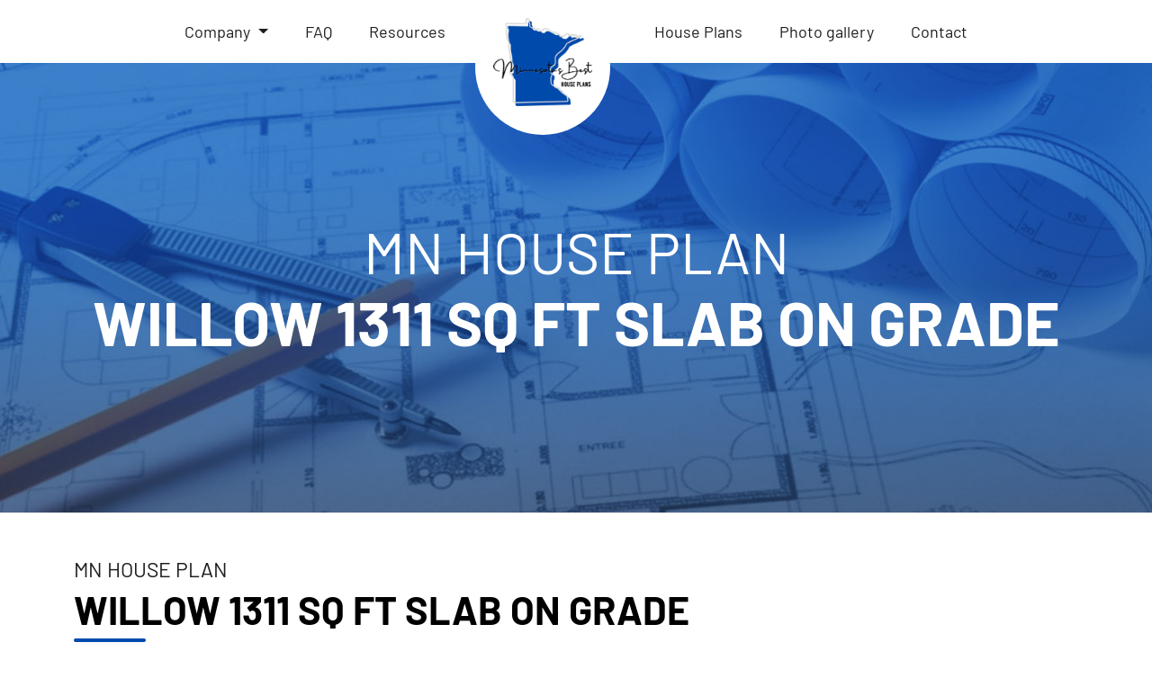

--- FILE ---
content_type: text/html; charset=UTF-8
request_url: https://minnesotasbesthouseplans.com/mn-house-plan/WILLOW+1311+SQ+FT+SLAB+ON+GRADE+
body_size: 14333
content:
<!DOCTYPE html>
<html lang="en">
<head>

<script src='https://www.google.com/recaptcha/api.js'></script><meta charset="UTF-8" />
<meta http-equiv="X-UA-Compatible" content="IE=edge" />
<meta name="viewport" content="width=device-width, initial-scale=1.0" />
<link rel="shortcut icon" href="https://minnesotasbesthouseplans.com/images/logo.png" type="image/png" /><!-- Link Css -->
<link rel="stylesheet" href="https://minnesotasbesthouseplans.com/includes/sass/style.css" />
<!-- bootstrap cdn -->
<link href="https://cdn.jsdelivr.net/npm/bootstrap@5.3.0-alpha2/dist/css/bootstrap.min.css" rel="stylesheet" integrity="sha384-aFq/bzH65dt+w6FI2ooMVUpc+21e0SRygnTpmBvdBgSdnuTN7QbdgL+OapgHtvPp" crossorigin="anonymous" />
<!-- Bootstrap Icons-->
<link rel="stylesheet" href="https://cdn.jsdelivr.net/npm/bootstrap-icons@1.10.3/font/bootstrap-icons.css" />
<!-- Link Swiper's CSS -->
<link rel="stylesheet" href="https://cdn.jsdelivr.net/npm/swiper@9/swiper-bundle.min.css" /><title>WILLOW 1311 SQ FT SLAB ON GRADE </title>
<meta name="description" content="WILLOW 1311 SQ FT SLAB ON GRADE  house plan.">
<meta name="keywords" content="WILLOW 1311 SQ FT SLAB ON GRADE ">
</head>
<body>
    <div id="header">
        <div class="container">
            <nav class="navbar navbar-expand-lg navbar-dark">
                <div class="navbar-brand d-block d-lg-none" href="https://minnesotasbesthouseplans.com/index.php">
                    <a href="https://minnesotasbesthouseplans.com/index.php" title="MN House Plans Home Page">
                        <h2 class="logo"><img src="https://minnesotasbesthouseplans.com/images/logo.png" class="w-25" alt="House Plans Logo" srcset="">
                    </a>
                </div>
                <button class="navbar-toggler navbar_toggle" type="button" data-bs-toggle="collapse" data-bs-target="#navbarSupportedContent" aria-controls="navbarSupportedContent" aria-expanded="false" aria-label="Toggle navigation">
                    <span class="navbar-toggler-icon"></span>
                </button>
                <div class="collapse navbar-collapse" id="navbarSupportedContent">
                    <ul class="navbar-nav">
                        <li class="nav-item dropdown">
                            <a class="nav-link dropdown-toggle" href="#" role="button" data-bs-toggle="dropdown" aria-expanded="false" title="MN House Plans Company Links">
                                Company
                            </a>
                            <ul class="dropdown-menu">
                                <li><a class="dropdown-item" href="https://minnesotasbesthouseplans.com/about-mn-house-plans.php" title="MN House Plans Company">About Us</a></li>
                                <li><a class="dropdown-item" href="https://minnesotasbesthouseplans.com/testimonials.php" title="House Plan Testimonials">Testimonials</a></li>                                
                                <li><a class="dropdown-item" href="https://minnesotasbesthouseplans.com/careers.php" title="MN House Plans Career Opportunities">Careers</a></li>
                                <li><a class="dropdown-item" href="https://minnesotasbesthouseplans.com/policies.php" title="MN House Plans Policies">Policies</a></li>
                            </ul>
                        </li>

                        <li class="nav-item">
                            <a class="nav-link" href="https://minnesotasbesthouseplans.com/house-plan-faqs.php" title="MN House Plan FAQs">FAQ</a>
                        </li>
                        <li class="nav-item">
                            <a class="nav-link" href="https://minnesotasbesthouseplans.com/house-plan-resources.php" title="MN House Plan Resources">Resources</a>
                        </li>
                    </ul>
                    <div class="navbar-brand d-none d-lg-block" href="https://minnesotasbesthouseplans.com/index">
                        <a href="https://minnesotasbesthouseplans.com/index.php" title="MN House Plans Home">
                            <h2 class="logo center-logo"><img src="https://minnesotasbesthouseplans.com/images/logo.png" class="img-fluid mx-auto d-block" alt="House Plans Logo Image" srcset=""></h2>
                        </a>
                    </div>
                    <ul class="navbar-nav">
                        <li class="nav-item">
                            <a class="nav-link" href="https://minnesotasbesthouseplans.com/mn-house-plans.php" title="Search House Plans">House Plans</a>
                        </li>
                        <li class="nav-item">
                            <a class="nav-link" href="https://minnesotasbesthouseplans.com/gallery/index.php" title="House Plan Photo Gallery">Photo gallery</a>
                        </li>
                        <li class="nav-item">
                            <a class="nav-link" href="https://minnesotasbesthouseplans.com/contact.php" title="Contact MN House Plans">Contact</a>
                        </li>
                    </ul>
                </div>
            </nav>
        </div>
    </div><section class="container-fluid inner-banner no-repeat cover" style="background-image: url(https://minnesotasbesthouseplans.com/images/about-company.jpg);">
    <div class="container">
        <div class="row">
            <div class="col-12">
                <h1>MN House Plan<br><span>WILLOW 1311 SQ FT SLAB ON GRADE  </span> </h1>
            </div>
        </div>
    </div>
</section>
<section class="container-fluid about-us">
    <div class="container">
        <div class="row d-flex align-items-center">
            <div class="col-lg-12 col-12 order-lg-1 order-2">
                <h6>MN House Plan</h6>
                <h2><span>WILLOW 1311 SQ FT SLAB ON GRADE </span></h2>
                <div class="bline bline-center" style="margin-bottom:50px;"></div>
                <ul>
                <li class="type-style"><strong>Name:</strong> &nbsp;&nbsp;WILLOW 1311 SQ FT SLAB ON GRADE </li><li class="type-style"><strong>Bedrooms:</strong> &nbsp;&nbsp;2</li><li class="type-style"><strong>Baths:</strong> &nbsp;&nbsp;2</li><li class="type-style"><strong>Stories:</strong> &nbsp;&nbsp;1</li><li class="type-style"><strong>Garages:</strong> &nbsp;&nbsp;Attached</li><li class="type-style"><strong>Price:</strong> &nbsp;&nbsp;$520.00</li><li class="type-style"><strong>Length:</strong> &nbsp;&nbsp;48</li><li class="type-style"><strong>Width:</strong> &nbsp;&nbsp;50</li><li class="type-style"><strong>Album:</strong> &nbsp;&nbsp;508</li><li class="type-style"><strong>Type:</strong> &nbsp;&nbsp;SLAB ON GRADE</li>                </ul>
                <a title="Contact Us" href="tel:6129617633">
                <button class="gbtn gbtn-reverse gbtn-arrow mx-auto d-block">
                    <span>Call Us Today To Purchase Or For More Information<svg version="1.1" id="Layer_1" xmlns="http://www.w3.org/2000/svg" xmlns:xlink="http://www.w3.org/1999/xlink" x="0px" y="0px" viewBox="0 0 36.1 25.8" enable-background="new 0 0 36.1 25.8" xml:space="preserve">
                        <g>
                        <line fill="none" stroke="#FFFFFF" stroke-width="3" stroke-miterlimit="10" x1="0" y1="12.9" x2="34" y2="12.9"></line>
                        <polyline fill="none" stroke="#FFFFFF" stroke-width="3" stroke-miterlimit="10" points="22.2,1.1 34,12.9 22.2,24.7   "></polyline>
                        </g>
                    </svg></span>
                </button>
                </a>
                <section id="house-plans-search" class="container-fluid search-house-plan">
                <div class="container">
                    <div class="row">
                    <div class="col-12">
                        <div class="row mt-md-4 mt-3">
                        <div class="col-lg-4 col-sm-6 col-12"><div class="plan"><img src="https://minnesotasbesthouseplans.com/gallery/images/small/1697640427_412ac715ba9f432f8390b26b4780644d.png" class="w-100" alt=""></div></div><div class="col-lg-4 col-sm-6 col-12"><div class="plan"><img src="https://minnesotasbesthouseplans.com/gallery/images/small/1687542964_WILLOWSMALL.jpg" class="w-100" alt=""></div></div><div class="col-lg-4 col-sm-6 col-12"><div class="plan"><img src="https://minnesotasbesthouseplans.com/gallery/images/small/1686597685_WILLOWSMALL2.jpg" class="w-100" alt=""></div></div>                        </div>
                    </div>
                    </div>
                </div>
                </section>                

            </div>
        </div>
    </div>
</section>
<section id="get-in-touch" class="container-fluid get-in-touch no-repeat cover" style="background-image: url(https://minnesotasbesthouseplans.com/images/get-in-touch.png);">
  <div class="container">
    <div class="row d-flex align-items-center">
      <div class="col-lg-6 col-12">
        <img src="https://minnesotasbesthouseplans.com/images/contact-us.png" class="img-fluid mx-auto d-block" alt="" srcset="">
      </div>
      <div class="col-lg-5 col-12 order-lg-1 order-2">
        <div class="content">
          <h6>Get In Touch</h6>
          <h2><span>Contact us Now</span></h2>
          <div class="bline bg-white"></div>
          <form action="https://minnesotasbesthouseplans.com/contact.php" method="POST" autocomplete="on">
            <input type="text" required name="Name" id="Name" placeholder="Name*">
            <input type="email" required name="Email" id="Email" placeholder="Email Address*">
            <input type="text" required name="Phone" id="Phone" placeholder="Phone*">
            <textarea name="Comments" id="Comments" placeholder="Message (Optional)"></textarea>
            <div class="form-group" style="padding-bottom:10px;">
                        <span style="padding-top:15px; height: 78px!important" class="g-recaptcha" data-sitekey="6Lf4uwMTAAAAABB9J4WwkfIk2ygoSrjr27RSroQz"></span>    
                    </div>
          <button type="submit" class="cbtn cbtn-reverse cbtn-arrow">
            <span>Submit<svg version="1.1" id="Layer_1" xmlns="http://www.w3.org/2000/svg" xmlns:xlink="http://www.w3.org/1999/xlink" x="0px" y="0px" viewBox="0 0 36.1 25.8" enable-background="new 0 0 36.1 25.8" xml:space="preserve">
                <g>
                  <line fill="none" stroke="#FFFFFF" stroke-width="3" stroke-miterlimit="10" x1="0" y1="12.9" x2="34" y2="12.9"></line>
                  <polyline fill="none" stroke="#FFFFFF" stroke-width="3" stroke-miterlimit="10" points="22.2,1.1 34,12.9 22.2,24.7   "></polyline>
                </g>
              </svg></span>
          </button>
          </form>
        </div>
      </div>
    </div>
  </div>
</section>
<footer class="container-fluid">
    <div class="container">
      <div class="row">
        <div class="col-lg-4 col-12">
          <a href="https://minnesotasbesthouseplans.com/index.php" title="MN House Plans Home"><img src="https://minnesotasbesthouseplans.com/images/logo.png" class="logo" alt="Minnesota’s Best House Plans"
              srcset=""></a>
        </div>
        <div class="col-lg-2 col-12 fborder">
          <h5>Navigation</h5>
          <ul>
            <li><a href="https://minnesotasbesthouseplans.com/about-mn-house-plans.php" title="About MN House Plan Company">Company</a></li>            
            <li><a href="https://minnesotasbesthouseplans.com/contact.php" title="Contact MN House Plans">Contact Us</a></li>
            <li><a href="https://minnesotasbesthouseplans.com/policies.php" title="MN House Plans Policies">Privacy Policy</a></li>
            <li><a href="https://minnesotasbesthouseplans.com/mn-house-plans.php" title="Search House Plans">House Plans Search</a></li>            
          </ul>
        </div>
        <div class="col-lg-2 col-12 fborder">
          <h5>Resources</h5>
          <ul>            
          <li><a href="https://minnesotasbesthouseplans.com/house-plan-resources.php" title="MN House Plan Resources">Resources</a></li>
            <li><a href="https://minnesotasbesthouseplans.com/house-plan-faqs.php" title="MN House Plan FAQs">FAQ</a></li>
            <li><a href="https://minnesotasbesthouseplans.com/gallery/index.php" title="House Plan Photo Gallery">Photo gallery</a></li>
          </ul>
        </div>
        <div class="col-lg-4 col-12 fborder">
          <h5>Contact us</h5>
          <ul>
            <li><a href="tel:6122458908" title="Call MN House Plans"><i class="bib bi-telephone"></i>612 245-8908</a></li>
            <li><a href="mailto:office@minnesotasbesthouseplans.com"><i
                  class="bi bi-envelope"></i>office@minnesotasbesthouseplans.com</a></li>
                  <!--
            <div class="d-flex">
              <a href="#"><i class="bi bi-facebook"></i></a>
              <a href="#"><i class="bi bi-twitter"></i></a>
              <a href="#"><i class="bi bi-linkedin"></i></a>
              <a href="#"><i class="bi bi-instagram"></i></a>
              <a href="https://minnesotasbesthouseplans.com/contact.php" title="Contact MN House Plans"><i class="bi bi-envelope-fill"></i></a>
            </div>
-->
          </ul>
        </div>
      </div>
    </div>

  </footer>
  <section class="copy">
    <p>&copy; <span id="year"></span> Minnesota’s Best House Plan. All right reserved</p>
</section><!-- Bootstrap Js -->
<script src="https://cdn.jsdelivr.net/npm/bootstrap@5.3.0-alpha2/dist/js/bootstrap.bundle.min.js" integrity="sha384-qKXV1j0HvMUeCBQ+QVp7JcfGl760yU08IQ+GpUo5hlbpg51QRiuqHAJz8+BrxE/N" crossorigin="anonymous"></script>
<!-- Jquery Cdn -->
<script src="https://code.jquery.com/jquery-3.6.4.min.js" integrity="sha256-oP6HI9z1XaZNBrJURtCoUT5SUnxFr8s3BzRl+cbzUq8=" crossorigin="anonymous"></script>
<!-- Swiper JS -->
<script src="https://cdn.jsdelivr.net/npm/swiper@9/swiper-bundle.min.js"></script>
<script src="./includes/js/preloader.js"></script>
<script src="./includes/js/header.js"></script>
<script src="./includes/js/slider.js"></script>
<script>
    document.getElementById("year").innerHTML = new Date().getFullYear();
</script></body>

</html>

--- FILE ---
content_type: text/html; charset=UTF-8
request_url: https://minnesotasbesthouseplans.com/mn-house-plan/includes/js/preloader.js
body_size: 161475
content:
<br />
<b>Notice</b>:  Undefined index: Album in <b>/home/minnesotasbestho/public_html/mn-house-plan/index.php</b> on line <b>16</b><br />
<!DOCTYPE html>
<html lang="en">
<head>

<script src='https://www.google.com/recaptcha/api.js'></script><meta charset="UTF-8" />
<meta http-equiv="X-UA-Compatible" content="IE=edge" />
<meta name="viewport" content="width=device-width, initial-scale=1.0" />
<link rel="shortcut icon" href="https://minnesotasbesthouseplans.com/images/logo.png" type="image/png" /><!-- Link Css -->
<link rel="stylesheet" href="https://minnesotasbesthouseplans.com/includes/sass/style.css" />
<!-- bootstrap cdn -->
<link href="https://cdn.jsdelivr.net/npm/bootstrap@5.3.0-alpha2/dist/css/bootstrap.min.css" rel="stylesheet" integrity="sha384-aFq/bzH65dt+w6FI2ooMVUpc+21e0SRygnTpmBvdBgSdnuTN7QbdgL+OapgHtvPp" crossorigin="anonymous" />
<!-- Bootstrap Icons-->
<link rel="stylesheet" href="https://cdn.jsdelivr.net/npm/bootstrap-icons@1.10.3/font/bootstrap-icons.css" />
<!-- Link Swiper's CSS -->
<link rel="stylesheet" href="https://cdn.jsdelivr.net/npm/swiper@9/swiper-bundle.min.css" /><title><br />
<b>Notice</b>:  Undefined index: Name in <b>/home/minnesotasbestho/public_html/mn-house-plan/index.php</b> on line <b>26</b><br />
</title>
<meta name="description" content="<br />
<b>Notice</b>:  Undefined index: Name in <b>/home/minnesotasbestho/public_html/mn-house-plan/index.php</b> on line <b>27</b><br />
 house plan.">
<meta name="keywords" content="<br />
<b>Notice</b>:  Undefined index: Name in <b>/home/minnesotasbestho/public_html/mn-house-plan/index.php</b> on line <b>28</b><br />
">
</head>
<body>
    <div id="header">
        <div class="container">
            <nav class="navbar navbar-expand-lg navbar-dark">
                <div class="navbar-brand d-block d-lg-none" href="https://minnesotasbesthouseplans.com/index.php">
                    <a href="https://minnesotasbesthouseplans.com/index.php" title="MN House Plans Home Page">
                        <h2 class="logo"><img src="https://minnesotasbesthouseplans.com/images/logo.png" class="w-25" alt="House Plans Logo" srcset="">
                    </a>
                </div>
                <button class="navbar-toggler navbar_toggle" type="button" data-bs-toggle="collapse" data-bs-target="#navbarSupportedContent" aria-controls="navbarSupportedContent" aria-expanded="false" aria-label="Toggle navigation">
                    <span class="navbar-toggler-icon"></span>
                </button>
                <div class="collapse navbar-collapse" id="navbarSupportedContent">
                    <ul class="navbar-nav">
                        <li class="nav-item dropdown">
                            <a class="nav-link dropdown-toggle" href="#" role="button" data-bs-toggle="dropdown" aria-expanded="false" title="MN House Plans Company Links">
                                Company
                            </a>
                            <ul class="dropdown-menu">
                                <li><a class="dropdown-item" href="https://minnesotasbesthouseplans.com/about-mn-house-plans.php" title="MN House Plans Company">About Us</a></li>
                                <li><a class="dropdown-item" href="https://minnesotasbesthouseplans.com/testimonials.php" title="House Plan Testimonials">Testimonials</a></li>                                
                                <li><a class="dropdown-item" href="https://minnesotasbesthouseplans.com/careers.php" title="MN House Plans Career Opportunities">Careers</a></li>
                                <li><a class="dropdown-item" href="https://minnesotasbesthouseplans.com/policies.php" title="MN House Plans Policies">Policies</a></li>
                            </ul>
                        </li>

                        <li class="nav-item">
                            <a class="nav-link" href="https://minnesotasbesthouseplans.com/house-plan-faqs.php" title="MN House Plan FAQs">FAQ</a>
                        </li>
                        <li class="nav-item">
                            <a class="nav-link" href="https://minnesotasbesthouseplans.com/house-plan-resources.php" title="MN House Plan Resources">Resources</a>
                        </li>
                    </ul>
                    <div class="navbar-brand d-none d-lg-block" href="https://minnesotasbesthouseplans.com/index">
                        <a href="https://minnesotasbesthouseplans.com/index.php" title="MN House Plans Home">
                            <h2 class="logo center-logo"><img src="https://minnesotasbesthouseplans.com/images/logo.png" class="img-fluid mx-auto d-block" alt="House Plans Logo Image" srcset=""></h2>
                        </a>
                    </div>
                    <ul class="navbar-nav">
                        <li class="nav-item">
                            <a class="nav-link" href="https://minnesotasbesthouseplans.com/mn-house-plans.php" title="Search House Plans">House Plans</a>
                        </li>
                        <li class="nav-item">
                            <a class="nav-link" href="https://minnesotasbesthouseplans.com/gallery/index.php" title="House Plan Photo Gallery">Photo gallery</a>
                        </li>
                        <li class="nav-item">
                            <a class="nav-link" href="https://minnesotasbesthouseplans.com/contact.php" title="Contact MN House Plans">Contact</a>
                        </li>
                    </ul>
                </div>
            </nav>
        </div>
    </div><section class="container-fluid inner-banner no-repeat cover" style="background-image: url(https://minnesotasbesthouseplans.com/images/about-company.jpg);">
    <div class="container">
        <div class="row">
            <div class="col-12">
                <h1>MN House Plan<br><span><br />
<b>Notice</b>:  Undefined index: Name in <b>/home/minnesotasbestho/public_html/mn-house-plan/index.php</b> on line <b>37</b><br />
 </span> </h1>
            </div>
        </div>
    </div>
</section>
<section class="container-fluid about-us">
    <div class="container">
        <div class="row d-flex align-items-center">
            <div class="col-lg-12 col-12 order-lg-1 order-2">
                <h6>MN House Plan</h6>
                <h2><span><br />
<b>Notice</b>:  Undefined index: Name in <b>/home/minnesotasbestho/public_html/mn-house-plan/index.php</b> on line <b>47</b><br />
</span></h2>
                <div class="bline bline-center" style="margin-bottom:50px;"></div>
                <ul>
                                </ul>
                <a title="Contact Us" href="tel:6129617633">
                <button class="gbtn gbtn-reverse gbtn-arrow mx-auto d-block">
                    <span>Call Us Today To Purchase Or For More Information<svg version="1.1" id="Layer_1" xmlns="http://www.w3.org/2000/svg" xmlns:xlink="http://www.w3.org/1999/xlink" x="0px" y="0px" viewBox="0 0 36.1 25.8" enable-background="new 0 0 36.1 25.8" xml:space="preserve">
                        <g>
                        <line fill="none" stroke="#FFFFFF" stroke-width="3" stroke-miterlimit="10" x1="0" y1="12.9" x2="34" y2="12.9"></line>
                        <polyline fill="none" stroke="#FFFFFF" stroke-width="3" stroke-miterlimit="10" points="22.2,1.1 34,12.9 22.2,24.7   "></polyline>
                        </g>
                    </svg></span>
                </button>
                </a>
                <section id="house-plans-search" class="container-fluid search-house-plan">
                <div class="container">
                    <div class="row">
                    <div class="col-12">
                        <div class="row mt-md-4 mt-3">
                        <div class="col-lg-4 col-sm-6 col-12"><div class="plan"><img src="https://minnesotasbesthouseplans.com/gallery/images/small/1757437958_new.jpg" class="w-100" alt=""></div></div><div class="col-lg-4 col-sm-6 col-12"><div class="plan"><img src="https://minnesotasbesthouseplans.com/gallery/images/small/1757437958_M.jpg" class="w-100" alt=""></div></div><div class="col-lg-4 col-sm-6 col-12"><div class="plan"><img src="https://minnesotasbesthouseplans.com/gallery/images/small/1757437958_E.jpg" class="w-100" alt=""></div></div><div class="col-lg-4 col-sm-6 col-12"><div class="plan"><img src="https://minnesotasbesthouseplans.com/gallery/images/small/1757437958_B.jpg" class="w-100" alt=""></div></div><div class="col-lg-4 col-sm-6 col-12"><div class="plan"><img src="https://minnesotasbesthouseplans.com/gallery/images/small/1754931466_707763386454917.jpg" class="w-100" alt=""></div></div><div class="col-lg-4 col-sm-6 col-12"><div class="plan"><img src="https://minnesotasbesthouseplans.com/gallery/images/small/1754931466_4.jpg" class="w-100" alt=""></div></div><div class="col-lg-4 col-sm-6 col-12"><div class="plan"><img src="https://minnesotasbesthouseplans.com/gallery/images/small/1754931466_3.jpg" class="w-100" alt=""></div></div><div class="col-lg-4 col-sm-6 col-12"><div class="plan"><img src="https://minnesotasbesthouseplans.com/gallery/images/small/1754931466_2.jpg" class="w-100" alt=""></div></div><div class="col-lg-4 col-sm-6 col-12"><div class="plan"><img src="https://minnesotasbesthouseplans.com/gallery/images/small/1754920976_705263464089925.jpg" class="w-100" alt=""></div></div><div class="col-lg-4 col-sm-6 col-12"><div class="plan"><img src="https://minnesotasbesthouseplans.com/gallery/images/small/1754920976_2.jpg" class="w-100" alt=""></div></div><div class="col-lg-4 col-sm-6 col-12"><div class="plan"><img src="https://minnesotasbesthouseplans.com/gallery/images/small/1754920976_1.jpg" class="w-100" alt=""></div></div><div class="col-lg-4 col-sm-6 col-12"><div class="plan"><img src="https://minnesotasbesthouseplans.com/gallery/images/small/1753720869_698574912985221.jpg" class="w-100" alt=""></div></div><div class="col-lg-4 col-sm-6 col-12"><div class="plan"><img src="https://minnesotasbesthouseplans.com/gallery/images/small/1753720869_3.jpg" class="w-100" alt=""></div></div><div class="col-lg-4 col-sm-6 col-12"><div class="plan"><img src="https://minnesotasbesthouseplans.com/gallery/images/small/1753720869_2.jpg" class="w-100" alt=""></div></div><div class="col-lg-4 col-sm-6 col-12"><div class="plan"><img src="https://minnesotasbesthouseplans.com/gallery/images/small/1753720869_1.jpg" class="w-100" alt=""></div></div><div class="col-lg-4 col-sm-6 col-12"><div class="plan"><img src="https://minnesotasbesthouseplans.com/gallery/images/small/1752519613_697868888755973.jpg" class="w-100" alt=""></div></div><div class="col-lg-4 col-sm-6 col-12"><div class="plan"><img src="https://minnesotasbesthouseplans.com/gallery/images/small/1752519613_3.jpg" class="w-100" alt=""></div></div><div class="col-lg-4 col-sm-6 col-12"><div class="plan"><img src="https://minnesotasbesthouseplans.com/gallery/images/small/1752519613_2.jpg" class="w-100" alt=""></div></div><div class="col-lg-4 col-sm-6 col-12"><div class="plan"><img src="https://minnesotasbesthouseplans.com/gallery/images/small/1752519613_1.jpg" class="w-100" alt=""></div></div><div class="col-lg-4 col-sm-6 col-12"><div class="plan"><img src="https://minnesotasbesthouseplans.com/gallery/images/small/1751473283_688607919162309.jpg" class="w-100" alt=""></div></div><div class="col-lg-4 col-sm-6 col-12"><div class="plan"><img src="https://minnesotasbesthouseplans.com/gallery/images/small/1751473283_3.jpg" class="w-100" alt=""></div></div><div class="col-lg-4 col-sm-6 col-12"><div class="plan"><img src="https://minnesotasbesthouseplans.com/gallery/images/small/1751473283_2.jpg" class="w-100" alt=""></div></div><div class="col-lg-4 col-sm-6 col-12"><div class="plan"><img src="https://minnesotasbesthouseplans.com/gallery/images/small/1751473283_1.jpg" class="w-100" alt=""></div></div><div class="col-lg-4 col-sm-6 col-12"><div class="plan"><img src="https://minnesotasbesthouseplans.com/gallery/images/small/1742325303_656126092480581.jpg" class="w-100" alt=""></div></div><div class="col-lg-4 col-sm-6 col-12"><div class="plan"><img src="https://minnesotasbesthouseplans.com/gallery/images/small/1742325303_4.jpg" class="w-100" alt=""></div></div><div class="col-lg-4 col-sm-6 col-12"><div class="plan"><img src="https://minnesotasbesthouseplans.com/gallery/images/small/1742325303_3.jpg" class="w-100" alt=""></div></div><div class="col-lg-4 col-sm-6 col-12"><div class="plan"><img src="https://minnesotasbesthouseplans.com/gallery/images/small/1742325303_2.jpg" class="w-100" alt=""></div></div><div class="col-lg-4 col-sm-6 col-12"><div class="plan"><img src="https://minnesotasbesthouseplans.com/gallery/images/small/1742325303_1.jpg" class="w-100" alt=""></div></div><div class="col-lg-4 col-sm-6 col-12"><div class="plan"><img src="https://minnesotasbesthouseplans.com/gallery/images/small/1742234477_655761371434309.jpg" class="w-100" alt=""></div></div><div class="col-lg-4 col-sm-6 col-12"><div class="plan"><img src="https://minnesotasbesthouseplans.com/gallery/images/small/1742231506_2.jpg" class="w-100" alt=""></div></div><div class="col-lg-4 col-sm-6 col-12"><div class="plan"><img src="https://minnesotasbesthouseplans.com/gallery/images/small/1742231506_1.jpg" class="w-100" alt=""></div></div><div class="col-lg-4 col-sm-6 col-12"><div class="plan"><img src="https://minnesotasbesthouseplans.com/gallery/images/small/1742223488_655715369053637.jpg" class="w-100" alt=""></div></div><div class="col-lg-4 col-sm-6 col-12"><div class="plan"><img src="https://minnesotasbesthouseplans.com/gallery/images/small/1742223488_3.jpg" class="w-100" alt=""></div></div><div class="col-lg-4 col-sm-6 col-12"><div class="plan"><img src="https://minnesotasbesthouseplans.com/gallery/images/small/1742223488_2.jpg" class="w-100" alt=""></div></div><div class="col-lg-4 col-sm-6 col-12"><div class="plan"><img src="https://minnesotasbesthouseplans.com/gallery/images/small/1742223488_1.jpg" class="w-100" alt=""></div></div><div class="col-lg-4 col-sm-6 col-12"><div class="plan"><img src="https://minnesotasbesthouseplans.com/gallery/images/small/1742219926_655701155319237.jpg" class="w-100" alt=""></div></div><div class="col-lg-4 col-sm-6 col-12"><div class="plan"><img src="https://minnesotasbesthouseplans.com/gallery/images/small/1741787560_3.jpg" class="w-100" alt=""></div></div><div class="col-lg-4 col-sm-6 col-12"><div class="plan"><img src="https://minnesotasbesthouseplans.com/gallery/images/small/1741787560_2.jpg" class="w-100" alt=""></div></div><div class="col-lg-4 col-sm-6 col-12"><div class="plan"><img src="https://minnesotasbesthouseplans.com/gallery/images/small/1741787560_1.jpg" class="w-100" alt=""></div></div><div class="col-lg-4 col-sm-6 col-12"><div class="plan"><img src="https://minnesotasbesthouseplans.com/gallery/images/small/1739907795_646191564776581.jpg" class="w-100" alt=""></div></div><div class="col-lg-4 col-sm-6 col-12"><div class="plan"><img src="https://minnesotasbesthouseplans.com/gallery/images/small/1739907795_3.jpg" class="w-100" alt=""></div></div><div class="col-lg-4 col-sm-6 col-12"><div class="plan"><img src="https://minnesotasbesthouseplans.com/gallery/images/small/1739907795_2.jpg" class="w-100" alt=""></div></div><div class="col-lg-4 col-sm-6 col-12"><div class="plan"><img src="https://minnesotasbesthouseplans.com/gallery/images/small/1739907795_1.jpg" class="w-100" alt=""></div></div><div class="col-lg-4 col-sm-6 col-12"><div class="plan"><img src="https://minnesotasbesthouseplans.com/gallery/images/small/1738784350_641629598935941.jpg" class="w-100" alt=""></div></div><div class="col-lg-4 col-sm-6 col-12"><div class="plan"><img src="https://minnesotasbesthouseplans.com/gallery/images/small/1738779680_4.jpg" class="w-100" alt=""></div></div><div class="col-lg-4 col-sm-6 col-12"><div class="plan"><img src="https://minnesotasbesthouseplans.com/gallery/images/small/1738779680_3.jpg" class="w-100" alt=""></div></div><div class="col-lg-4 col-sm-6 col-12"><div class="plan"><img src="https://minnesotasbesthouseplans.com/gallery/images/small/1738779680_2.jpg" class="w-100" alt=""></div></div><div class="col-lg-4 col-sm-6 col-12"><div class="plan"><img src="https://minnesotasbesthouseplans.com/gallery/images/small/1738779680_1.jpg" class="w-100" alt=""></div></div><div class="col-lg-4 col-sm-6 col-12"><div class="plan"><img src="https://minnesotasbesthouseplans.com/gallery/images/small/1738613524_640928707861509.jpg" class="w-100" alt=""></div></div><div class="col-lg-4 col-sm-6 col-12"><div class="plan"><img src="https://minnesotasbesthouseplans.com/gallery/images/small/1738611677_4.jpg" class="w-100" alt=""></div></div><div class="col-lg-4 col-sm-6 col-12"><div class="plan"><img src="https://minnesotasbesthouseplans.com/gallery/images/small/1738611677_3.jpg" class="w-100" alt=""></div></div><div class="col-lg-4 col-sm-6 col-12"><div class="plan"><img src="https://minnesotasbesthouseplans.com/gallery/images/small/1738611677_2.jpg" class="w-100" alt=""></div></div><div class="col-lg-4 col-sm-6 col-12"><div class="plan"><img src="https://minnesotasbesthouseplans.com/gallery/images/small/1738611677_1.jpg" class="w-100" alt=""></div></div><div class="col-lg-4 col-sm-6 col-12"><div class="plan"><img src="https://minnesotasbesthouseplans.com/gallery/images/small/1738598776_639150888414149.jpg" class="w-100" alt=""></div></div><div class="col-lg-4 col-sm-6 col-12"><div class="plan"><img src="https://minnesotasbesthouseplans.com/gallery/images/small/1738598776_4.jpg" class="w-100" alt=""></div></div><div class="col-lg-4 col-sm-6 col-12"><div class="plan"><img src="https://minnesotasbesthouseplans.com/gallery/images/small/1738598776_3.jpg" class="w-100" alt=""></div></div><div class="col-lg-4 col-sm-6 col-12"><div class="plan"><img src="https://minnesotasbesthouseplans.com/gallery/images/small/1738598776_2.jpg" class="w-100" alt=""></div></div><div class="col-lg-4 col-sm-6 col-12"><div class="plan"><img src="https://minnesotasbesthouseplans.com/gallery/images/small/1738598776_1.jpg" class="w-100" alt=""></div></div><div class="col-lg-4 col-sm-6 col-12"><div class="plan"><img src="https://minnesotasbesthouseplans.com/gallery/images/small/1738078813_638457612950469.jpg" class="w-100" alt=""></div></div><div class="col-lg-4 col-sm-6 col-12"><div class="plan"><img src="https://minnesotasbesthouseplans.com/gallery/images/small/1738078813_4.jpg" class="w-100" alt=""></div></div><div class="col-lg-4 col-sm-6 col-12"><div class="plan"><img src="https://minnesotasbesthouseplans.com/gallery/images/small/1738078813_3.jpg" class="w-100" alt=""></div></div><div class="col-lg-4 col-sm-6 col-12"><div class="plan"><img src="https://minnesotasbesthouseplans.com/gallery/images/small/1738078813_2.jpg" class="w-100" alt=""></div></div><div class="col-lg-4 col-sm-6 col-12"><div class="plan"><img src="https://minnesotasbesthouseplans.com/gallery/images/small/1738078813_1.jpg" class="w-100" alt=""></div></div><div class="col-lg-4 col-sm-6 col-12"><div class="plan"><img src="https://minnesotasbesthouseplans.com/gallery/images/small/1737564203_636618961763397.jpg" class="w-100" alt=""></div></div><div class="col-lg-4 col-sm-6 col-12"><div class="plan"><img src="https://minnesotasbesthouseplans.com/gallery/images/small/1737564203_3.jpg" class="w-100" alt=""></div></div><div class="col-lg-4 col-sm-6 col-12"><div class="plan"><img src="https://minnesotasbesthouseplans.com/gallery/images/small/1737564203_2.jpg" class="w-100" alt=""></div></div><div class="col-lg-4 col-sm-6 col-12"><div class="plan"><img src="https://minnesotasbesthouseplans.com/gallery/images/small/1737564203_1.jpg" class="w-100" alt=""></div></div><div class="col-lg-4 col-sm-6 col-12"><div class="plan"><img src="https://minnesotasbesthouseplans.com/gallery/images/small/1734966648_NEW2.jpg" class="w-100" alt=""></div></div><div class="col-lg-4 col-sm-6 col-12"><div class="plan"><img src="https://minnesotasbesthouseplans.com/gallery/images/small/1734966648_NEW1.jpg" class="w-100" alt=""></div></div><div class="col-lg-4 col-sm-6 col-12"><div class="plan"><img src="https://minnesotasbesthouseplans.com/gallery/images/small/1734632140_624621841595589.jpg" class="w-100" alt=""></div></div><div class="col-lg-4 col-sm-6 col-12"><div class="plan"><img src="https://minnesotasbesthouseplans.com/gallery/images/small/1734632140_3.jpg" class="w-100" alt=""></div></div><div class="col-lg-4 col-sm-6 col-12"><div class="plan"><img src="https://minnesotasbesthouseplans.com/gallery/images/small/1734632140_2.jpg" class="w-100" alt=""></div></div><div class="col-lg-4 col-sm-6 col-12"><div class="plan"><img src="https://minnesotasbesthouseplans.com/gallery/images/small/1734632140_1.jpg" class="w-100" alt=""></div></div><div class="col-lg-4 col-sm-6 col-12"><div class="plan"><img src="https://minnesotasbesthouseplans.com/gallery/images/small/1729108328_601986897611013.jpg" class="w-100" alt=""></div></div><div class="col-lg-4 col-sm-6 col-12"><div class="plan"><img src="https://minnesotasbesthouseplans.com/gallery/images/small/1729104468_3.jpg" class="w-100" alt=""></div></div><div class="col-lg-4 col-sm-6 col-12"><div class="plan"><img src="https://minnesotasbesthouseplans.com/gallery/images/small/1729104468_2.jpg" class="w-100" alt=""></div></div><div class="col-lg-4 col-sm-6 col-12"><div class="plan"><img src="https://minnesotasbesthouseplans.com/gallery/images/small/1729104468_1.jpg" class="w-100" alt=""></div></div><div class="col-lg-4 col-sm-6 col-12"><div class="plan"><img src="https://minnesotasbesthouseplans.com/gallery/images/small/1728315064_597310454101189.jpg" class="w-100" alt=""></div></div><div class="col-lg-4 col-sm-6 col-12"><div class="plan"><img src="https://minnesotasbesthouseplans.com/gallery/images/small/1728315064_3.jpg" class="w-100" alt=""></div></div><div class="col-lg-4 col-sm-6 col-12"><div class="plan"><img src="https://minnesotasbesthouseplans.com/gallery/images/small/1728315064_2.jpg" class="w-100" alt=""></div></div><div class="col-lg-4 col-sm-6 col-12"><div class="plan"><img src="https://minnesotasbesthouseplans.com/gallery/images/small/1728315064_1.jpg" class="w-100" alt=""></div></div><div class="col-lg-4 col-sm-6 col-12"><div class="plan"><img src="https://minnesotasbesthouseplans.com/gallery/images/small/1727359670_594519110425157.jpg" class="w-100" alt=""></div></div><div class="col-lg-4 col-sm-6 col-12"><div class="plan"><img src="https://minnesotasbesthouseplans.com/gallery/images/small/1727359670_3.jpg" class="w-100" alt=""></div></div><div class="col-lg-4 col-sm-6 col-12"><div class="plan"><img src="https://minnesotasbesthouseplans.com/gallery/images/small/1727359670_2.jpg" class="w-100" alt=""></div></div><div class="col-lg-4 col-sm-6 col-12"><div class="plan"><img src="https://minnesotasbesthouseplans.com/gallery/images/small/1727359670_1.jpg" class="w-100" alt=""></div></div><div class="col-lg-4 col-sm-6 col-12"><div class="plan"><img src="https://minnesotasbesthouseplans.com/gallery/images/small/1727205784_594203876539717.jpg" class="w-100" alt=""></div></div><div class="col-lg-4 col-sm-6 col-12"><div class="plan"><img src="https://minnesotasbesthouseplans.com/gallery/images/small/1727202337_4.jpg" class="w-100" alt=""></div></div><div class="col-lg-4 col-sm-6 col-12"><div class="plan"><img src="https://minnesotasbesthouseplans.com/gallery/images/small/1727202337_3.jpg" class="w-100" alt=""></div></div><div class="col-lg-4 col-sm-6 col-12"><div class="plan"><img src="https://minnesotasbesthouseplans.com/gallery/images/small/1727202337_2.jpg" class="w-100" alt=""></div></div><div class="col-lg-4 col-sm-6 col-12"><div class="plan"><img src="https://minnesotasbesthouseplans.com/gallery/images/small/1727202337_1.jpg" class="w-100" alt=""></div></div><div class="col-lg-4 col-sm-6 col-12"><div class="plan"><img src="https://minnesotasbesthouseplans.com/gallery/images/small/1727191247_594144181119301.jpg" class="w-100" alt=""></div></div><div class="col-lg-4 col-sm-6 col-12"><div class="plan"><img src="https://minnesotasbesthouseplans.com/gallery/images/small/1726764031_4.jpg" class="w-100" alt=""></div></div><div class="col-lg-4 col-sm-6 col-12"><div class="plan"><img src="https://minnesotasbesthouseplans.com/gallery/images/small/1726764031_3.jpg" class="w-100" alt=""></div></div><div class="col-lg-4 col-sm-6 col-12"><div class="plan"><img src="https://minnesotasbesthouseplans.com/gallery/images/small/1726764031_2.jpg" class="w-100" alt=""></div></div><div class="col-lg-4 col-sm-6 col-12"><div class="plan"><img src="https://minnesotasbesthouseplans.com/gallery/images/small/1726764031_1.jpg" class="w-100" alt=""></div></div><div class="col-lg-4 col-sm-6 col-12"><div class="plan"><img src="https://minnesotasbesthouseplans.com/gallery/images/small/1726670468_592008411260357.jpg" class="w-100" alt=""></div></div><div class="col-lg-4 col-sm-6 col-12"><div class="plan"><img src="https://minnesotasbesthouseplans.com/gallery/images/small/1726597634_4.jpg" class="w-100" alt=""></div></div><div class="col-lg-4 col-sm-6 col-12"><div class="plan"><img src="https://minnesotasbesthouseplans.com/gallery/images/small/1726597634_3.jpg" class="w-100" alt=""></div></div><div class="col-lg-4 col-sm-6 col-12"><div class="plan"><img src="https://minnesotasbesthouseplans.com/gallery/images/small/1726597634_2.jpg" class="w-100" alt=""></div></div><div class="col-lg-4 col-sm-6 col-12"><div class="plan"><img src="https://minnesotasbesthouseplans.com/gallery/images/small/1726597634_1.jpg" class="w-100" alt=""></div></div><div class="col-lg-4 col-sm-6 col-12"><div class="plan"><img src="https://minnesotasbesthouseplans.com/gallery/images/small/1726591180_591686446423557.jpg" class="w-100" alt=""></div></div><div class="col-lg-4 col-sm-6 col-12"><div class="plan"><img src="https://minnesotasbesthouseplans.com/gallery/images/small/1726512377_3.jpg" class="w-100" alt=""></div></div><div class="col-lg-4 col-sm-6 col-12"><div class="plan"><img src="https://minnesotasbesthouseplans.com/gallery/images/small/1726512377_2.jpg" class="w-100" alt=""></div></div><div class="col-lg-4 col-sm-6 col-12"><div class="plan"><img src="https://minnesotasbesthouseplans.com/gallery/images/small/1726512377_1.jpg" class="w-100" alt=""></div></div><div class="col-lg-4 col-sm-6 col-12"><div class="plan"><img src="https://minnesotasbesthouseplans.com/gallery/images/small/1726507148_591342095573125.jpg" class="w-100" alt=""></div></div><div class="col-lg-4 col-sm-6 col-12"><div class="plan"><img src="https://minnesotasbesthouseplans.com/gallery/images/small/1726062538_3.jpg" class="w-100" alt=""></div></div><div class="col-lg-4 col-sm-6 col-12"><div class="plan"><img src="https://minnesotasbesthouseplans.com/gallery/images/small/1726062538_2.jpg" class="w-100" alt=""></div></div><div class="col-lg-4 col-sm-6 col-12"><div class="plan"><img src="https://minnesotasbesthouseplans.com/gallery/images/small/1726062538_1.jpg" class="w-100" alt=""></div></div><div class="col-lg-4 col-sm-6 col-12"><div class="plan"><img src="https://minnesotasbesthouseplans.com/gallery/images/small/1725640406_587791799639621.jpg" class="w-100" alt=""></div></div><div class="col-lg-4 col-sm-6 col-12"><div class="plan"><img src="https://minnesotasbesthouseplans.com/gallery/images/small/1725471441_2.jpg" class="w-100" alt=""></div></div><div class="col-lg-4 col-sm-6 col-12"><div class="plan"><img src="https://minnesotasbesthouseplans.com/gallery/images/small/1725471441_1.jpg" class="w-100" alt=""></div></div><div class="col-lg-4 col-sm-6 col-12"><div class="plan"><img src="https://minnesotasbesthouseplans.com/gallery/images/small/1725470786_3.jpg" class="w-100" alt=""></div></div><div class="col-lg-4 col-sm-6 col-12"><div class="plan"><img src="https://minnesotasbesthouseplans.com/gallery/images/small/1725465041_587073821324293.jpg" class="w-100" alt=""></div></div><div class="col-lg-4 col-sm-6 col-12"><div class="plan"><img src="https://minnesotasbesthouseplans.com/gallery/images/small/1725462549_3.jpg" class="w-100" alt=""></div></div><div class="col-lg-4 col-sm-6 col-12"><div class="plan"><img src="https://minnesotasbesthouseplans.com/gallery/images/small/1725462549_2.jpg" class="w-100" alt=""></div></div><div class="col-lg-4 col-sm-6 col-12"><div class="plan"><img src="https://minnesotasbesthouseplans.com/gallery/images/small/1725462549_1.jpg" class="w-100" alt=""></div></div><div class="col-lg-4 col-sm-6 col-12"><div class="plan"><img src="https://minnesotasbesthouseplans.com/gallery/images/small/1723138237_577543084178629.jpg" class="w-100" alt=""></div></div><div class="col-lg-4 col-sm-6 col-12"><div class="plan"><img src="https://minnesotasbesthouseplans.com/gallery/images/small/1723042542_3.jpg" class="w-100" alt=""></div></div><div class="col-lg-4 col-sm-6 col-12"><div class="plan"><img src="https://minnesotasbesthouseplans.com/gallery/images/small/1723042542_2.jpg" class="w-100" alt=""></div></div><div class="col-lg-4 col-sm-6 col-12"><div class="plan"><img src="https://minnesotasbesthouseplans.com/gallery/images/small/1723042542_1.jpg" class="w-100" alt=""></div></div><div class="col-lg-4 col-sm-6 col-12"><div class="plan"><img src="https://minnesotasbesthouseplans.com/gallery/images/small/1722970714_576856835087109.jpg" class="w-100" alt=""></div></div><div class="col-lg-4 col-sm-6 col-12"><div class="plan"><img src="https://minnesotasbesthouseplans.com/gallery/images/small/1722970646_4.jpg" class="w-100" alt=""></div></div><div class="col-lg-4 col-sm-6 col-12"><div class="plan"><img src="https://minnesotasbesthouseplans.com/gallery/images/small/1722970646_3.jpg" class="w-100" alt=""></div></div><div class="col-lg-4 col-sm-6 col-12"><div class="plan"><img src="https://minnesotasbesthouseplans.com/gallery/images/small/1722970646_2.jpg" class="w-100" alt=""></div></div><div class="col-lg-4 col-sm-6 col-12"><div class="plan"><img src="https://minnesotasbesthouseplans.com/gallery/images/small/1722970646_1.jpg" class="w-100" alt=""></div></div><div class="col-lg-4 col-sm-6 col-12"><div class="plan"><img src="https://minnesotasbesthouseplans.com/gallery/images/small/1722962193_576821896354245__1_.jpg" class="w-100" alt=""></div></div><div class="col-lg-4 col-sm-6 col-12"><div class="plan"><img src="https://minnesotasbesthouseplans.com/gallery/images/small/1722962030_4.jpg" class="w-100" alt=""></div></div><div class="col-lg-4 col-sm-6 col-12"><div class="plan"><img src="https://minnesotasbesthouseplans.com/gallery/images/small/1722962030_3.jpg" class="w-100" alt=""></div></div><div class="col-lg-4 col-sm-6 col-12"><div class="plan"><img src="https://minnesotasbesthouseplans.com/gallery/images/small/1722962030_2.jpg" class="w-100" alt=""></div></div><div class="col-lg-4 col-sm-6 col-12"><div class="plan"><img src="https://minnesotasbesthouseplans.com/gallery/images/small/1722962030_1.jpg" class="w-100" alt=""></div></div><div class="col-lg-4 col-sm-6 col-12"><div class="plan"><img src="https://minnesotasbesthouseplans.com/gallery/images/small/1722885226_576506238243845.jpg" class="w-100" alt=""></div></div><div class="col-lg-4 col-sm-6 col-12"><div class="plan"><img src="https://minnesotasbesthouseplans.com/gallery/images/small/1722881409_4.jpg" class="w-100" alt=""></div></div><div class="col-lg-4 col-sm-6 col-12"><div class="plan"><img src="https://minnesotasbesthouseplans.com/gallery/images/small/1722881409_3.jpg" class="w-100" alt=""></div></div><div class="col-lg-4 col-sm-6 col-12"><div class="plan"><img src="https://minnesotasbesthouseplans.com/gallery/images/small/1722881409_2.jpg" class="w-100" alt=""></div></div><div class="col-lg-4 col-sm-6 col-12"><div class="plan"><img src="https://minnesotasbesthouseplans.com/gallery/images/small/1722881409_1.jpg" class="w-100" alt=""></div></div><div class="col-lg-4 col-sm-6 col-12"><div class="plan"><img src="https://minnesotasbesthouseplans.com/gallery/images/small/1722868394_576437691782085.jpg" class="w-100" alt=""></div></div><div class="col-lg-4 col-sm-6 col-12"><div class="plan"><img src="https://minnesotasbesthouseplans.com/gallery/images/small/1722868394_3.jpg" class="w-100" alt=""></div></div><div class="col-lg-4 col-sm-6 col-12"><div class="plan"><img src="https://minnesotasbesthouseplans.com/gallery/images/small/1722868394_2.jpg" class="w-100" alt=""></div></div><div class="col-lg-4 col-sm-6 col-12"><div class="plan"><img src="https://minnesotasbesthouseplans.com/gallery/images/small/1722868394_1.jpg" class="w-100" alt=""></div></div><div class="col-lg-4 col-sm-6 col-12"><div class="plan"><img src="https://minnesotasbesthouseplans.com/gallery/images/small/1722540009_575092865017029.jpg" class="w-100" alt=""></div></div><div class="col-lg-4 col-sm-6 col-12"><div class="plan"><img src="https://minnesotasbesthouseplans.com/gallery/images/small/1722538539_3.jpg" class="w-100" alt=""></div></div><div class="col-lg-4 col-sm-6 col-12"><div class="plan"><img src="https://minnesotasbesthouseplans.com/gallery/images/small/1722538539_2.jpg" class="w-100" alt=""></div></div><div class="col-lg-4 col-sm-6 col-12"><div class="plan"><img src="https://minnesotasbesthouseplans.com/gallery/images/small/1722538539_1.jpg" class="w-100" alt=""></div></div><div class="col-lg-4 col-sm-6 col-12"><div class="plan"><img src="https://minnesotasbesthouseplans.com/gallery/images/small/1722530065_575050156221765.jpg" class="w-100" alt=""></div></div><div class="col-lg-4 col-sm-6 col-12"><div class="plan"><img src="https://minnesotasbesthouseplans.com/gallery/images/small/1722529218_4.jpg" class="w-100" alt=""></div></div><div class="col-lg-4 col-sm-6 col-12"><div class="plan"><img src="https://minnesotasbesthouseplans.com/gallery/images/small/1722529218_3.jpg" class="w-100" alt=""></div></div><div class="col-lg-4 col-sm-6 col-12"><div class="plan"><img src="https://minnesotasbesthouseplans.com/gallery/images/small/1722529218_2.jpg" class="w-100" alt=""></div></div><div class="col-lg-4 col-sm-6 col-12"><div class="plan"><img src="https://minnesotasbesthouseplans.com/gallery/images/small/1722529218_1.jpg" class="w-100" alt=""></div></div><div class="col-lg-4 col-sm-6 col-12"><div class="plan"><img src="https://minnesotasbesthouseplans.com/gallery/images/small/1722450202_574725014328389.jpg" class="w-100" alt=""></div></div><div class="col-lg-4 col-sm-6 col-12"><div class="plan"><img src="https://minnesotasbesthouseplans.com/gallery/images/small/1722449071_574720133624837.jpg" class="w-100" alt=""></div></div><div class="col-lg-4 col-sm-6 col-12"><div class="plan"><img src="https://minnesotasbesthouseplans.com/gallery/images/small/1722367524_3.jpg" class="w-100" alt=""></div></div><div class="col-lg-4 col-sm-6 col-12"><div class="plan"><img src="https://minnesotasbesthouseplans.com/gallery/images/small/1722367524_2.jpg" class="w-100" alt=""></div></div><div class="col-lg-4 col-sm-6 col-12"><div class="plan"><img src="https://minnesotasbesthouseplans.com/gallery/images/small/1722367524_1.jpg" class="w-100" alt=""></div></div><div class="col-lg-4 col-sm-6 col-12"><div class="plan"><img src="https://minnesotasbesthouseplans.com/gallery/images/small/1722349670_574310390649029.jpg" class="w-100" alt=""></div></div><div class="col-lg-4 col-sm-6 col-12"><div class="plan"><img src="https://minnesotasbesthouseplans.com/gallery/images/small/1722344125_3.jpg" class="w-100" alt=""></div></div><div class="col-lg-4 col-sm-6 col-12"><div class="plan"><img src="https://minnesotasbesthouseplans.com/gallery/images/small/1722344125_2.jpg" class="w-100" alt=""></div></div><div class="col-lg-4 col-sm-6 col-12"><div class="plan"><img src="https://minnesotasbesthouseplans.com/gallery/images/small/1722344125_1.jpg" class="w-100" alt=""></div></div><div class="col-lg-4 col-sm-6 col-12"><div class="plan"><img src="https://minnesotasbesthouseplans.com/gallery/images/small/1721935009_572614480698053.jpg" class="w-100" alt=""></div></div><div class="col-lg-4 col-sm-6 col-12"><div class="plan"><img src="https://minnesotasbesthouseplans.com/gallery/images/small/1721846952_3.jpg" class="w-100" alt=""></div></div><div class="col-lg-4 col-sm-6 col-12"><div class="plan"><img src="https://minnesotasbesthouseplans.com/gallery/images/small/1721846952_2.jpg" class="w-100" alt=""></div></div><div class="col-lg-4 col-sm-6 col-12"><div class="plan"><img src="https://minnesotasbesthouseplans.com/gallery/images/small/1721846952_1.jpg" class="w-100" alt=""></div></div><div class="col-lg-4 col-sm-6 col-12"><div class="plan"><img src="https://minnesotasbesthouseplans.com/gallery/images/small/1721741594_571822167464005.jpg" class="w-100" alt=""></div></div><div class="col-lg-4 col-sm-6 col-12"><div class="plan"><img src="https://minnesotasbesthouseplans.com/gallery/images/small/1721741594_4.jpg" class="w-100" alt=""></div></div><div class="col-lg-4 col-sm-6 col-12"><div class="plan"><img src="https://minnesotasbesthouseplans.com/gallery/images/small/1721741594_3.jpg" class="w-100" alt=""></div></div><div class="col-lg-4 col-sm-6 col-12"><div class="plan"><img src="https://minnesotasbesthouseplans.com/gallery/images/small/1721741594_2.jpg" class="w-100" alt=""></div></div><div class="col-lg-4 col-sm-6 col-12"><div class="plan"><img src="https://minnesotasbesthouseplans.com/gallery/images/small/1721741594_1.jpg" class="w-100" alt=""></div></div><div class="col-lg-4 col-sm-6 col-12"><div class="plan"><img src="https://minnesotasbesthouseplans.com/gallery/images/small/1720628838_567264429821189.jpg" class="w-100" alt=""></div></div><div class="col-lg-4 col-sm-6 col-12"><div class="plan"><img src="https://minnesotasbesthouseplans.com/gallery/images/small/1720621916_567236274047173.jpg" class="w-100" alt=""></div></div><div class="col-lg-4 col-sm-6 col-12"><div class="plan"><img src="https://minnesotasbesthouseplans.com/gallery/images/small/1720554046_4.jpg" class="w-100" alt=""></div></div><div class="col-lg-4 col-sm-6 col-12"><div class="plan"><img src="https://minnesotasbesthouseplans.com/gallery/images/small/1720554046_3.jpg" class="w-100" alt=""></div></div><div class="col-lg-4 col-sm-6 col-12"><div class="plan"><img src="https://minnesotasbesthouseplans.com/gallery/images/small/1720554046_2.jpg" class="w-100" alt=""></div></div><div class="col-lg-4 col-sm-6 col-12"><div class="plan"><img src="https://minnesotasbesthouseplans.com/gallery/images/small/1720554046_1.jpg" class="w-100" alt=""></div></div><div class="col-lg-4 col-sm-6 col-12"><div class="plan"><img src="https://minnesotasbesthouseplans.com/gallery/images/small/1720549382_566939113656645.jpg" class="w-100" alt=""></div></div><div class="col-lg-4 col-sm-6 col-12"><div class="plan"><img src="https://minnesotasbesthouseplans.com/gallery/images/small/1720544855_3.jpg" class="w-100" alt=""></div></div><div class="col-lg-4 col-sm-6 col-12"><div class="plan"><img src="https://minnesotasbesthouseplans.com/gallery/images/small/1720544855_2.jpg" class="w-100" alt=""></div></div><div class="col-lg-4 col-sm-6 col-12"><div class="plan"><img src="https://minnesotasbesthouseplans.com/gallery/images/small/1720544855_1.jpg" class="w-100" alt=""></div></div><div class="col-lg-4 col-sm-6 col-12"><div class="plan"><img src="https://minnesotasbesthouseplans.com/gallery/images/small/1720541330_566906204590277.jpg" class="w-100" alt=""></div></div><div class="col-lg-4 col-sm-6 col-12"><div class="plan"><img src="https://minnesotasbesthouseplans.com/gallery/images/small/1720535343_566881677546437.jpg" class="w-100" alt=""></div></div><div class="col-lg-4 col-sm-6 col-12"><div class="plan"><img src="https://minnesotasbesthouseplans.com/gallery/images/small/1720447644_3.jpg" class="w-100" alt=""></div></div><div class="col-lg-4 col-sm-6 col-12"><div class="plan"><img src="https://minnesotasbesthouseplans.com/gallery/images/small/1720447644_2.jpg" class="w-100" alt=""></div></div><div class="col-lg-4 col-sm-6 col-12"><div class="plan"><img src="https://minnesotasbesthouseplans.com/gallery/images/small/1720447644_1.jpg" class="w-100" alt=""></div></div><div class="col-lg-4 col-sm-6 col-12"><div class="plan"><img src="https://minnesotasbesthouseplans.com/gallery/images/small/1719932767_3.jpg" class="w-100" alt=""></div></div><div class="col-lg-4 col-sm-6 col-12"><div class="plan"><img src="https://minnesotasbesthouseplans.com/gallery/images/small/1719932767_2.jpg" class="w-100" alt=""></div></div><div class="col-lg-4 col-sm-6 col-12"><div class="plan"><img src="https://minnesotasbesthouseplans.com/gallery/images/small/1719932767_1.jpg" class="w-100" alt=""></div></div><div class="col-lg-4 col-sm-6 col-12"><div class="plan"><img src="https://minnesotasbesthouseplans.com/gallery/images/small/1719855680_3.jpg" class="w-100" alt=""></div></div><div class="col-lg-4 col-sm-6 col-12"><div class="plan"><img src="https://minnesotasbesthouseplans.com/gallery/images/small/1719855680_2.jpg" class="w-100" alt=""></div></div><div class="col-lg-4 col-sm-6 col-12"><div class="plan"><img src="https://minnesotasbesthouseplans.com/gallery/images/small/1719855680_1.jpg" class="w-100" alt=""></div></div><div class="col-lg-4 col-sm-6 col-12"><div class="plan"><img src="https://minnesotasbesthouseplans.com/gallery/images/small/1719855468_564090578898821__2_.jpg" class="w-100" alt=""></div></div><div class="col-lg-4 col-sm-6 col-12"><div class="plan"><img src="https://minnesotasbesthouseplans.com/gallery/images/small/1719844188_4.jpg" class="w-100" alt=""></div></div><div class="col-lg-4 col-sm-6 col-12"><div class="plan"><img src="https://minnesotasbesthouseplans.com/gallery/images/small/1719844188_3.jpg" class="w-100" alt=""></div></div><div class="col-lg-4 col-sm-6 col-12"><div class="plan"><img src="https://minnesotasbesthouseplans.com/gallery/images/small/1719844188_2.jpg" class="w-100" alt=""></div></div><div class="col-lg-4 col-sm-6 col-12"><div class="plan"><img src="https://minnesotasbesthouseplans.com/gallery/images/small/1719844188_1.jpg" class="w-100" alt=""></div></div><div class="col-lg-4 col-sm-6 col-12"><div class="plan"><img src="https://minnesotasbesthouseplans.com/gallery/images/small/1719843411_563016534240773__1_.jpg" class="w-100" alt=""></div></div><div class="col-lg-4 col-sm-6 col-12"><div class="plan"><img src="https://minnesotasbesthouseplans.com/gallery/images/small/1719586658_562995810565125.jpg" class="w-100" alt=""></div></div><div class="col-lg-4 col-sm-6 col-12"><div class="plan"><img src="https://minnesotasbesthouseplans.com/gallery/images/small/1719507387_3.jpg" class="w-100" alt=""></div></div><div class="col-lg-4 col-sm-6 col-12"><div class="plan"><img src="https://minnesotasbesthouseplans.com/gallery/images/small/1719507387_2.jpg" class="w-100" alt=""></div></div><div class="col-lg-4 col-sm-6 col-12"><div class="plan"><img src="https://minnesotasbesthouseplans.com/gallery/images/small/1719507387_1.jpg" class="w-100" alt=""></div></div><div class="col-lg-4 col-sm-6 col-12"><div class="plan"><img src="https://minnesotasbesthouseplans.com/gallery/images/small/1719256850_561643725855301.jpg" class="w-100" alt=""></div></div><div class="col-lg-4 col-sm-6 col-12"><div class="plan"><img src="https://minnesotasbesthouseplans.com/gallery/images/small/1719254948_3.jpg" class="w-100" alt=""></div></div><div class="col-lg-4 col-sm-6 col-12"><div class="plan"><img src="https://minnesotasbesthouseplans.com/gallery/images/small/1719254948_2.jpg" class="w-100" alt=""></div></div><div class="col-lg-4 col-sm-6 col-12"><div class="plan"><img src="https://minnesotasbesthouseplans.com/gallery/images/small/1719254948_1.jpg" class="w-100" alt=""></div></div><div class="col-lg-4 col-sm-6 col-12"><div class="plan"><img src="https://minnesotasbesthouseplans.com/gallery/images/small/1719239205_31e53e53440945a6af67d900761f9b17.jpg" class="w-100" alt=""></div></div><div class="col-lg-4 col-sm-6 col-12"><div class="plan"><img src="https://minnesotasbesthouseplans.com/gallery/images/small/1719239205_4.jpg" class="w-100" alt=""></div></div><div class="col-lg-4 col-sm-6 col-12"><div class="plan"><img src="https://minnesotasbesthouseplans.com/gallery/images/small/1719239205_3.jpg" class="w-100" alt=""></div></div><div class="col-lg-4 col-sm-6 col-12"><div class="plan"><img src="https://minnesotasbesthouseplans.com/gallery/images/small/1719239205_2.jpg" class="w-100" alt=""></div></div><div class="col-lg-4 col-sm-6 col-12"><div class="plan"><img src="https://minnesotasbesthouseplans.com/gallery/images/small/1719239205_1.jpg" class="w-100" alt=""></div></div><div class="col-lg-4 col-sm-6 col-12"><div class="plan"><img src="https://minnesotasbesthouseplans.com/gallery/images/small/1718812155_8e98c41ceb75452999c5f346c9e4d26c.jpg" class="w-100" alt=""></div></div><div class="col-lg-4 col-sm-6 col-12"><div class="plan"><img src="https://minnesotasbesthouseplans.com/gallery/images/small/1718812155_3.jpg" class="w-100" alt=""></div></div><div class="col-lg-4 col-sm-6 col-12"><div class="plan"><img src="https://minnesotasbesthouseplans.com/gallery/images/small/1718812155_2.jpg" class="w-100" alt=""></div></div><div class="col-lg-4 col-sm-6 col-12"><div class="plan"><img src="https://minnesotasbesthouseplans.com/gallery/images/small/1718812155_1.jpg" class="w-100" alt=""></div></div><div class="col-lg-4 col-sm-6 col-12"><div class="plan"><img src="https://minnesotasbesthouseplans.com/gallery/images/small/1718373865_cd113edd7fe14a029f346094ff33c842.jpg" class="w-100" alt=""></div></div><div class="col-lg-4 col-sm-6 col-12"><div class="plan"><img src="https://minnesotasbesthouseplans.com/gallery/images/small/1718373865_3.jpg" class="w-100" alt=""></div></div><div class="col-lg-4 col-sm-6 col-12"><div class="plan"><img src="https://minnesotasbesthouseplans.com/gallery/images/small/1718373865_2.jpg" class="w-100" alt=""></div></div><div class="col-lg-4 col-sm-6 col-12"><div class="plan"><img src="https://minnesotasbesthouseplans.com/gallery/images/small/1718373865_1.jpg" class="w-100" alt=""></div></div><div class="col-lg-4 col-sm-6 col-12"><div class="plan"><img src="https://minnesotasbesthouseplans.com/gallery/images/small/1704729403_502140188727237.jpg" class="w-100" alt=""></div></div><div class="col-lg-4 col-sm-6 col-12"><div class="plan"><img src="https://minnesotasbesthouseplans.com/gallery/images/small/1704729403_3.jpg" class="w-100" alt=""></div></div><div class="col-lg-4 col-sm-6 col-12"><div class="plan"><img src="https://minnesotasbesthouseplans.com/gallery/images/small/1704729403_2.jpg" class="w-100" alt=""></div></div><div class="col-lg-4 col-sm-6 col-12"><div class="plan"><img src="https://minnesotasbesthouseplans.com/gallery/images/small/1704729403_1.jpg" class="w-100" alt=""></div></div><div class="col-lg-4 col-sm-6 col-12"><div class="plan"><img src="https://minnesotasbesthouseplans.com/gallery/images/small/1704477888_501110404424133.jpg" class="w-100" alt=""></div></div><div class="col-lg-4 col-sm-6 col-12"><div class="plan"><img src="https://minnesotasbesthouseplans.com/gallery/images/small/1704477888_3.jpg" class="w-100" alt=""></div></div><div class="col-lg-4 col-sm-6 col-12"><div class="plan"><img src="https://minnesotasbesthouseplans.com/gallery/images/small/1704477888_2.jpg" class="w-100" alt=""></div></div><div class="col-lg-4 col-sm-6 col-12"><div class="plan"><img src="https://minnesotasbesthouseplans.com/gallery/images/small/1704477888_1.jpg" class="w-100" alt=""></div></div><div class="col-lg-4 col-sm-6 col-12"><div class="plan"><img src="https://minnesotasbesthouseplans.com/gallery/images/small/1704396207_500775633907589.jpg" class="w-100" alt=""></div></div><div class="col-lg-4 col-sm-6 col-12"><div class="plan"><img src="https://minnesotasbesthouseplans.com/gallery/images/small/1704394019_3.jpg" class="w-100" alt=""></div></div><div class="col-lg-4 col-sm-6 col-12"><div class="plan"><img src="https://minnesotasbesthouseplans.com/gallery/images/small/1704394019_2.jpg" class="w-100" alt=""></div></div><div class="col-lg-4 col-sm-6 col-12"><div class="plan"><img src="https://minnesotasbesthouseplans.com/gallery/images/small/1704394019_1.jpg" class="w-100" alt=""></div></div><div class="col-lg-4 col-sm-6 col-12"><div class="plan"><img src="https://minnesotasbesthouseplans.com/gallery/images/small/1704386152_500731338981445.jpg" class="w-100" alt=""></div></div><div class="col-lg-4 col-sm-6 col-12"><div class="plan"><img src="https://minnesotasbesthouseplans.com/gallery/images/small/1704386152_4.jpg" class="w-100" alt=""></div></div><div class="col-lg-4 col-sm-6 col-12"><div class="plan"><img src="https://minnesotasbesthouseplans.com/gallery/images/small/1704386152_3.jpg" class="w-100" alt=""></div></div><div class="col-lg-4 col-sm-6 col-12"><div class="plan"><img src="https://minnesotasbesthouseplans.com/gallery/images/small/1704386152_2.jpg" class="w-100" alt=""></div></div><div class="col-lg-4 col-sm-6 col-12"><div class="plan"><img src="https://minnesotasbesthouseplans.com/gallery/images/small/1704386152_1.jpg" class="w-100" alt=""></div></div><div class="col-lg-4 col-sm-6 col-12"><div class="plan"><img src="https://minnesotasbesthouseplans.com/gallery/images/small/1704313470_500436268616837.jpg" class="w-100" alt=""></div></div><div class="col-lg-4 col-sm-6 col-12"><div class="plan"><img src="https://minnesotasbesthouseplans.com/gallery/images/small/1704313401_4.jpg" class="w-100" alt=""></div></div><div class="col-lg-4 col-sm-6 col-12"><div class="plan"><img src="https://minnesotasbesthouseplans.com/gallery/images/small/1704313401_3.jpg" class="w-100" alt=""></div></div><div class="col-lg-4 col-sm-6 col-12"><div class="plan"><img src="https://minnesotasbesthouseplans.com/gallery/images/small/1704313401_2.jpg" class="w-100" alt=""></div></div><div class="col-lg-4 col-sm-6 col-12"><div class="plan"><img src="https://minnesotasbesthouseplans.com/gallery/images/small/1704313401_1.jpg" class="w-100" alt=""></div></div><div class="col-lg-4 col-sm-6 col-12"><div class="plan"><img src="https://minnesotasbesthouseplans.com/gallery/images/small/1704307015_500408451042821.jpg" class="w-100" alt=""></div></div><div class="col-lg-4 col-sm-6 col-12"><div class="plan"><img src="https://minnesotasbesthouseplans.com/gallery/images/small/1704307015_4.jpg" class="w-100" alt=""></div></div><div class="col-lg-4 col-sm-6 col-12"><div class="plan"><img src="https://minnesotasbesthouseplans.com/gallery/images/small/1704307015_3.jpg" class="w-100" alt=""></div></div><div class="col-lg-4 col-sm-6 col-12"><div class="plan"><img src="https://minnesotasbesthouseplans.com/gallery/images/small/1704307015_2.jpg" class="w-100" alt=""></div></div><div class="col-lg-4 col-sm-6 col-12"><div class="plan"><img src="https://minnesotasbesthouseplans.com/gallery/images/small/1704307015_1.jpg" class="w-100" alt=""></div></div><div class="col-lg-4 col-sm-6 col-12"><div class="plan"><img src="https://minnesotasbesthouseplans.com/gallery/images/small/1704300390_500380963175749.jpg" class="w-100" alt=""></div></div><div class="col-lg-4 col-sm-6 col-12"><div class="plan"><img src="https://minnesotasbesthouseplans.com/gallery/images/small/1704298644_4.jpg" class="w-100" alt=""></div></div><div class="col-lg-4 col-sm-6 col-12"><div class="plan"><img src="https://minnesotasbesthouseplans.com/gallery/images/small/1704298644_3.jpg" class="w-100" alt=""></div></div><div class="col-lg-4 col-sm-6 col-12"><div class="plan"><img src="https://minnesotasbesthouseplans.com/gallery/images/small/1704298644_2.jpg" class="w-100" alt=""></div></div><div class="col-lg-4 col-sm-6 col-12"><div class="plan"><img src="https://minnesotasbesthouseplans.com/gallery/images/small/1704298644_1.jpg" class="w-100" alt=""></div></div><div class="col-lg-4 col-sm-6 col-12"><div class="plan"><img src="https://minnesotasbesthouseplans.com/gallery/images/small/1704223240_NEW.jpg" class="w-100" alt=""></div></div><div class="col-lg-4 col-sm-6 col-12"><div class="plan"><img src="https://minnesotasbesthouseplans.com/gallery/images/small/1704218874_NEW.jpg" class="w-100" alt=""></div></div><div class="col-lg-4 col-sm-6 col-12"><div class="plan"><img src="https://minnesotasbesthouseplans.com/gallery/images/small/1704217662_new2.jpg" class="w-100" alt=""></div></div><div class="col-lg-4 col-sm-6 col-12"><div class="plan"><img src="https://minnesotasbesthouseplans.com/gallery/images/small/1703774844_NEW-3.jpg" class="w-100" alt=""></div></div><div class="col-lg-4 col-sm-6 col-12"><div class="plan"><img src="https://minnesotasbesthouseplans.com/gallery/images/small/1703774844_NEW-2.jpg" class="w-100" alt=""></div></div><div class="col-lg-4 col-sm-6 col-12"><div class="plan"><img src="https://minnesotasbesthouseplans.com/gallery/images/small/1703774844_NEW-1.jpg" class="w-100" alt=""></div></div><div class="col-lg-4 col-sm-6 col-12"><div class="plan"><img src="https://minnesotasbesthouseplans.com/gallery/images/small/1703622170_497605312135685.jpg" class="w-100" alt=""></div></div><div class="col-lg-4 col-sm-6 col-12"><div class="plan"><img src="https://minnesotasbesthouseplans.com/gallery/images/small/1703616206_497581006734021.jpg" class="w-100" alt=""></div></div><div class="col-lg-4 col-sm-6 col-12"><div class="plan"><img src="https://minnesotasbesthouseplans.com/gallery/images/small/1702485073_3.jpg" class="w-100" alt=""></div></div><div class="col-lg-4 col-sm-6 col-12"><div class="plan"><img src="https://minnesotasbesthouseplans.com/gallery/images/small/1702485073_2.jpg" class="w-100" alt=""></div></div><div class="col-lg-4 col-sm-6 col-12"><div class="plan"><img src="https://minnesotasbesthouseplans.com/gallery/images/small/1702485073_1.jpg" class="w-100" alt=""></div></div><div class="col-lg-4 col-sm-6 col-12"><div class="plan"><img src="https://minnesotasbesthouseplans.com/gallery/images/small/1702411040_3.jpg" class="w-100" alt=""></div></div><div class="col-lg-4 col-sm-6 col-12"><div class="plan"><img src="https://minnesotasbesthouseplans.com/gallery/images/small/1702411040_2.jpg" class="w-100" alt=""></div></div><div class="col-lg-4 col-sm-6 col-12"><div class="plan"><img src="https://minnesotasbesthouseplans.com/gallery/images/small/1702411040_1.jpg" class="w-100" alt=""></div></div><div class="col-lg-4 col-sm-6 col-12"><div class="plan"><img src="https://minnesotasbesthouseplans.com/gallery/images/small/1702409397_492635889687045.jpg" class="w-100" alt=""></div></div><div class="col-lg-4 col-sm-6 col-12"><div class="plan"><img src="https://minnesotasbesthouseplans.com/gallery/images/small/1702405547_main.jpg" class="w-100" alt=""></div></div><div class="col-lg-4 col-sm-6 col-12"><div class="plan"><img src="https://minnesotasbesthouseplans.com/gallery/images/small/1701889147_2.jpg" class="w-100" alt=""></div></div><div class="col-lg-4 col-sm-6 col-12"><div class="plan"><img src="https://minnesotasbesthouseplans.com/gallery/images/small/1701889147_1.jpg" class="w-100" alt=""></div></div><div class="col-lg-4 col-sm-6 col-12"><div class="plan"><img src="https://minnesotasbesthouseplans.com/gallery/images/small/1701711830_489779482664453.jpg" class="w-100" alt=""></div></div><div class="col-lg-4 col-sm-6 col-12"><div class="plan"><img src="https://minnesotasbesthouseplans.com/gallery/images/small/1701710385_4.jpg" class="w-100" alt=""></div></div><div class="col-lg-4 col-sm-6 col-12"><div class="plan"><img src="https://minnesotasbesthouseplans.com/gallery/images/small/1701710385_3.jpg" class="w-100" alt=""></div></div><div class="col-lg-4 col-sm-6 col-12"><div class="plan"><img src="https://minnesotasbesthouseplans.com/gallery/images/small/1701710385_2.jpg" class="w-100" alt=""></div></div><div class="col-lg-4 col-sm-6 col-12"><div class="plan"><img src="https://minnesotasbesthouseplans.com/gallery/images/small/1701710385_1.jpg" class="w-100" alt=""></div></div><div class="col-lg-4 col-sm-6 col-12"><div class="plan"><img src="https://minnesotasbesthouseplans.com/gallery/images/small/1701700937_53613c81f07945a69298ef9cdda5f74b.png" class="w-100" alt=""></div></div><div class="col-lg-4 col-sm-6 col-12"><div class="plan"><img src="https://minnesotasbesthouseplans.com/gallery/images/small/1701700937_3.jpg" class="w-100" alt=""></div></div><div class="col-lg-4 col-sm-6 col-12"><div class="plan"><img src="https://minnesotasbesthouseplans.com/gallery/images/small/1701700937_2.jpg" class="w-100" alt=""></div></div><div class="col-lg-4 col-sm-6 col-12"><div class="plan"><img src="https://minnesotasbesthouseplans.com/gallery/images/small/1701700937_1.jpg" class="w-100" alt=""></div></div><div class="col-lg-4 col-sm-6 col-12"><div class="plan"><img src="https://minnesotasbesthouseplans.com/gallery/images/small/1701454596_488726228048069.jpg" class="w-100" alt=""></div></div><div class="col-lg-4 col-sm-6 col-12"><div class="plan"><img src="https://minnesotasbesthouseplans.com/gallery/images/small/1701450969_488711827081797.jpg" class="w-100" alt=""></div></div><div class="col-lg-4 col-sm-6 col-12"><div class="plan"><img src="https://minnesotasbesthouseplans.com/gallery/images/small/1701450969_3.jpg" class="w-100" alt=""></div></div><div class="col-lg-4 col-sm-6 col-12"><div class="plan"><img src="https://minnesotasbesthouseplans.com/gallery/images/small/1701450969_2.jpg" class="w-100" alt=""></div></div><div class="col-lg-4 col-sm-6 col-12"><div class="plan"><img src="https://minnesotasbesthouseplans.com/gallery/images/small/1701450969_1.jpg" class="w-100" alt=""></div></div><div class="col-lg-4 col-sm-6 col-12"><div class="plan"><img src="https://minnesotasbesthouseplans.com/gallery/images/small/1701447152_db9e0f71625941fbb3fee65dc728fa84.png" class="w-100" alt=""></div></div><div class="col-lg-4 col-sm-6 col-12"><div class="plan"><img src="https://minnesotasbesthouseplans.com/gallery/images/small/1701447152_3.jpg" class="w-100" alt=""></div></div><div class="col-lg-4 col-sm-6 col-12"><div class="plan"><img src="https://minnesotasbesthouseplans.com/gallery/images/small/1701447152_2.jpg" class="w-100" alt=""></div></div><div class="col-lg-4 col-sm-6 col-12"><div class="plan"><img src="https://minnesotasbesthouseplans.com/gallery/images/small/1701447152_1.jpg" class="w-100" alt=""></div></div><div class="col-lg-4 col-sm-6 col-12"><div class="plan"><img src="https://minnesotasbesthouseplans.com/gallery/images/small/1701285198_488033131877253.jpg" class="w-100" alt=""></div></div><div class="col-lg-4 col-sm-6 col-12"><div class="plan"><img src="https://minnesotasbesthouseplans.com/gallery/images/small/1701283174_3.jpg" class="w-100" alt=""></div></div><div class="col-lg-4 col-sm-6 col-12"><div class="plan"><img src="https://minnesotasbesthouseplans.com/gallery/images/small/1701283174_2.jpg" class="w-100" alt=""></div></div><div class="col-lg-4 col-sm-6 col-12"><div class="plan"><img src="https://minnesotasbesthouseplans.com/gallery/images/small/1701283174_1.jpg" class="w-100" alt=""></div></div><div class="col-lg-4 col-sm-6 col-12"><div class="plan"><img src="https://minnesotasbesthouseplans.com/gallery/images/small/1701283020_488024195822469.jpg" class="w-100" alt=""></div></div><div class="col-lg-4 col-sm-6 col-12"><div class="plan"><img src="https://minnesotasbesthouseplans.com/gallery/images/small/1701114127_3.jpg" class="w-100" alt=""></div></div><div class="col-lg-4 col-sm-6 col-12"><div class="plan"><img src="https://minnesotasbesthouseplans.com/gallery/images/small/1701114127_2.jpg" class="w-100" alt=""></div></div><div class="col-lg-4 col-sm-6 col-12"><div class="plan"><img src="https://minnesotasbesthouseplans.com/gallery/images/small/1701114127_1.jpg" class="w-100" alt=""></div></div><div class="col-lg-4 col-sm-6 col-12"><div class="plan"><img src="https://minnesotasbesthouseplans.com/gallery/images/small/1701110864_fa4b09df3eff4a9b99b5c19a0c8e128c.png" class="w-100" alt=""></div></div><div class="col-lg-4 col-sm-6 col-12"><div class="plan"><img src="https://minnesotasbesthouseplans.com/gallery/images/small/1701107288_3.jpg" class="w-100" alt=""></div></div><div class="col-lg-4 col-sm-6 col-12"><div class="plan"><img src="https://minnesotasbesthouseplans.com/gallery/images/small/1701107288_2.jpg" class="w-100" alt=""></div></div><div class="col-lg-4 col-sm-6 col-12"><div class="plan"><img src="https://minnesotasbesthouseplans.com/gallery/images/small/1701107288_1.jpg" class="w-100" alt=""></div></div><div class="col-lg-4 col-sm-6 col-12"><div class="plan"><img src="https://minnesotasbesthouseplans.com/gallery/images/small/1701100988_4.jpg" class="w-100" alt=""></div></div><div class="col-lg-4 col-sm-6 col-12"><div class="plan"><img src="https://minnesotasbesthouseplans.com/gallery/images/small/1701100988_3.jpg" class="w-100" alt=""></div></div><div class="col-lg-4 col-sm-6 col-12"><div class="plan"><img src="https://minnesotasbesthouseplans.com/gallery/images/small/1701100988_2.jpg" class="w-100" alt=""></div></div><div class="col-lg-4 col-sm-6 col-12"><div class="plan"><img src="https://minnesotasbesthouseplans.com/gallery/images/small/1701100988_1.jpg" class="w-100" alt=""></div></div><div class="col-lg-4 col-sm-6 col-12"><div class="plan"><img src="https://minnesotasbesthouseplans.com/gallery/images/small/1701100597_487276084403013.jpg" class="w-100" alt=""></div></div><div class="col-lg-4 col-sm-6 col-12"><div class="plan"><img src="https://minnesotasbesthouseplans.com/gallery/images/small/1700590744_273bae317dda4779bc0600fa78c294ca.png" class="w-100" alt=""></div></div><div class="col-lg-4 col-sm-6 col-12"><div class="plan"><img src="https://minnesotasbesthouseplans.com/gallery/images/small/1700590744_3.jpg" class="w-100" alt=""></div></div><div class="col-lg-4 col-sm-6 col-12"><div class="plan"><img src="https://minnesotasbesthouseplans.com/gallery/images/small/1700590744_2.jpg" class="w-100" alt=""></div></div><div class="col-lg-4 col-sm-6 col-12"><div class="plan"><img src="https://minnesotasbesthouseplans.com/gallery/images/small/1700590744_1.jpg" class="w-100" alt=""></div></div><div class="col-lg-4 col-sm-6 col-12"><div class="plan"><img src="https://minnesotasbesthouseplans.com/gallery/images/small/1700583030_485156951339973.jpg" class="w-100" alt=""></div></div><div class="col-lg-4 col-sm-6 col-12"><div class="plan"><img src="https://minnesotasbesthouseplans.com/gallery/images/small/1700512713_4.jpg" class="w-100" alt=""></div></div><div class="col-lg-4 col-sm-6 col-12"><div class="plan"><img src="https://minnesotasbesthouseplans.com/gallery/images/small/1700512713_3.jpg" class="w-100" alt=""></div></div><div class="col-lg-4 col-sm-6 col-12"><div class="plan"><img src="https://minnesotasbesthouseplans.com/gallery/images/small/1700512713_2.jpg" class="w-100" alt=""></div></div><div class="col-lg-4 col-sm-6 col-12"><div class="plan"><img src="https://minnesotasbesthouseplans.com/gallery/images/small/1700512713_1.jpg" class="w-100" alt=""></div></div><div class="col-lg-4 col-sm-6 col-12"><div class="plan"><img src="https://minnesotasbesthouseplans.com/gallery/images/small/1700504458_484835130373253.jpg" class="w-100" alt=""></div></div><div class="col-lg-4 col-sm-6 col-12"><div class="plan"><img src="https://minnesotasbesthouseplans.com/gallery/images/small/1700504046_4.jpg" class="w-100" alt=""></div></div><div class="col-lg-4 col-sm-6 col-12"><div class="plan"><img src="https://minnesotasbesthouseplans.com/gallery/images/small/1700504046_3.jpg" class="w-100" alt=""></div></div><div class="col-lg-4 col-sm-6 col-12"><div class="plan"><img src="https://minnesotasbesthouseplans.com/gallery/images/small/1700504046_2.jpg" class="w-100" alt=""></div></div><div class="col-lg-4 col-sm-6 col-12"><div class="plan"><img src="https://minnesotasbesthouseplans.com/gallery/images/small/1700504046_1.jpg" class="w-100" alt=""></div></div><div class="col-lg-4 col-sm-6 col-12"><div class="plan"><img src="https://minnesotasbesthouseplans.com/gallery/images/small/1700499719_3.jpg" class="w-100" alt=""></div></div><div class="col-lg-4 col-sm-6 col-12"><div class="plan"><img src="https://minnesotasbesthouseplans.com/gallery/images/small/1700499719_2.jpg" class="w-100" alt=""></div></div><div class="col-lg-4 col-sm-6 col-12"><div class="plan"><img src="https://minnesotasbesthouseplans.com/gallery/images/small/1700499719_1.jpg" class="w-100" alt=""></div></div><div class="col-lg-4 col-sm-6 col-12"><div class="plan"><img src="https://minnesotasbesthouseplans.com/gallery/images/small/1700499683_484815733150853.jpg" class="w-100" alt=""></div></div><div class="col-lg-4 col-sm-6 col-12"><div class="plan"><img src="https://minnesotasbesthouseplans.com/gallery/images/small/1700494267_08d0580b7d9d43b5a3ae8e3a2f176371.png" class="w-100" alt=""></div></div><div class="col-lg-4 col-sm-6 col-12"><div class="plan"><img src="https://minnesotasbesthouseplans.com/gallery/images/small/1700490788_3.jpg" class="w-100" alt=""></div></div><div class="col-lg-4 col-sm-6 col-12"><div class="plan"><img src="https://minnesotasbesthouseplans.com/gallery/images/small/1700490788_2.jpg" class="w-100" alt=""></div></div><div class="col-lg-4 col-sm-6 col-12"><div class="plan"><img src="https://minnesotasbesthouseplans.com/gallery/images/small/1700490788_1.jpg" class="w-100" alt=""></div></div><div class="col-lg-4 col-sm-6 col-12"><div class="plan"><img src="https://minnesotasbesthouseplans.com/gallery/images/small/1699904304_f9a154aff7af4f548015f3bf59546e08.png" class="w-100" alt=""></div></div><div class="col-lg-4 col-sm-6 col-12"><div class="plan"><img src="https://minnesotasbesthouseplans.com/gallery/images/small/1699896680_4.jpg" class="w-100" alt=""></div></div><div class="col-lg-4 col-sm-6 col-12"><div class="plan"><img src="https://minnesotasbesthouseplans.com/gallery/images/small/1699896680_3.jpg" class="w-100" alt=""></div></div><div class="col-lg-4 col-sm-6 col-12"><div class="plan"><img src="https://minnesotasbesthouseplans.com/gallery/images/small/1699896680_2.jpg" class="w-100" alt=""></div></div><div class="col-lg-4 col-sm-6 col-12"><div class="plan"><img src="https://minnesotasbesthouseplans.com/gallery/images/small/1699896680_1.jpg" class="w-100" alt=""></div></div><div class="col-lg-4 col-sm-6 col-12"><div class="plan"><img src="https://minnesotasbesthouseplans.com/gallery/images/small/1699891085_482322837843973.jpg" class="w-100" alt=""></div></div><div class="col-lg-4 col-sm-6 col-12"><div class="plan"><img src="https://minnesotasbesthouseplans.com/gallery/images/small/1699890754_3.jpg" class="w-100" alt=""></div></div><div class="col-lg-4 col-sm-6 col-12"><div class="plan"><img src="https://minnesotasbesthouseplans.com/gallery/images/small/1699890754_2.jpg" class="w-100" alt=""></div></div><div class="col-lg-4 col-sm-6 col-12"><div class="plan"><img src="https://minnesotasbesthouseplans.com/gallery/images/small/1699890754_1.jpg" class="w-100" alt=""></div></div><div class="col-lg-4 col-sm-6 col-12"><div class="plan"><img src="https://minnesotasbesthouseplans.com/gallery/images/small/1699889978_482318347206661.jpg" class="w-100" alt=""></div></div><div class="col-lg-4 col-sm-6 col-12"><div class="plan"><img src="https://minnesotasbesthouseplans.com/gallery/images/small/1699887510_3.jpg" class="w-100" alt=""></div></div><div class="col-lg-4 col-sm-6 col-12"><div class="plan"><img src="https://minnesotasbesthouseplans.com/gallery/images/small/1699887510_2.jpg" class="w-100" alt=""></div></div><div class="col-lg-4 col-sm-6 col-12"><div class="plan"><img src="https://minnesotasbesthouseplans.com/gallery/images/small/1699887510_1.jpg" class="w-100" alt=""></div></div><div class="col-lg-4 col-sm-6 col-12"><div class="plan"><img src="https://minnesotasbesthouseplans.com/gallery/images/small/1699556042_df0e6ebf9f9e4ecaa643c5f41e4ae465.png" class="w-100" alt=""></div></div><div class="col-lg-4 col-sm-6 col-12"><div class="plan"><img src="https://minnesotasbesthouseplans.com/gallery/images/small/1699555601_3.jpg" class="w-100" alt=""></div></div><div class="col-lg-4 col-sm-6 col-12"><div class="plan"><img src="https://minnesotasbesthouseplans.com/gallery/images/small/1699555601_2.jpg" class="w-100" alt=""></div></div><div class="col-lg-4 col-sm-6 col-12"><div class="plan"><img src="https://minnesotasbesthouseplans.com/gallery/images/small/1699555601_1.jpg" class="w-100" alt=""></div></div><div class="col-lg-4 col-sm-6 col-12"><div class="plan"><img src="https://minnesotasbesthouseplans.com/gallery/images/small/1699471565_480603638938501__1_.jpg" class="w-100" alt=""></div></div><div class="col-lg-4 col-sm-6 col-12"><div class="plan"><img src="https://minnesotasbesthouseplans.com/gallery/images/small/1699467239_4.jpg" class="w-100" alt=""></div></div><div class="col-lg-4 col-sm-6 col-12"><div class="plan"><img src="https://minnesotasbesthouseplans.com/gallery/images/small/1699467239_3.jpg" class="w-100" alt=""></div></div><div class="col-lg-4 col-sm-6 col-12"><div class="plan"><img src="https://minnesotasbesthouseplans.com/gallery/images/small/1699467239_2.jpg" class="w-100" alt=""></div></div><div class="col-lg-4 col-sm-6 col-12"><div class="plan"><img src="https://minnesotasbesthouseplans.com/gallery/images/small/1699467239_1.jpg" class="w-100" alt=""></div></div><div class="col-lg-4 col-sm-6 col-12"><div class="plan"><img src="https://minnesotasbesthouseplans.com/gallery/images/small/1699460610_082f8a6fc1bc4444b825342dcea46b7f.png" class="w-100" alt=""></div></div><div class="col-lg-4 col-sm-6 col-12"><div class="plan"><img src="https://minnesotasbesthouseplans.com/gallery/images/small/1699460610_4.jpg" class="w-100" alt=""></div></div><div class="col-lg-4 col-sm-6 col-12"><div class="plan"><img src="https://minnesotasbesthouseplans.com/gallery/images/small/1699460610_3.jpg" class="w-100" alt=""></div></div><div class="col-lg-4 col-sm-6 col-12"><div class="plan"><img src="https://minnesotasbesthouseplans.com/gallery/images/small/1699460610_2.jpg" class="w-100" alt=""></div></div><div class="col-lg-4 col-sm-6 col-12"><div class="plan"><img src="https://minnesotasbesthouseplans.com/gallery/images/small/1699460610_1.jpg" class="w-100" alt=""></div></div><div class="col-lg-4 col-sm-6 col-12"><div class="plan"><img src="https://minnesotasbesthouseplans.com/gallery/images/small/1699455784_480538205416325.jpg" class="w-100" alt=""></div></div><div class="col-lg-4 col-sm-6 col-12"><div class="plan"><img src="https://minnesotasbesthouseplans.com/gallery/images/small/1699384839_3.jpg" class="w-100" alt=""></div></div><div class="col-lg-4 col-sm-6 col-12"><div class="plan"><img src="https://minnesotasbesthouseplans.com/gallery/images/small/1699384839_2.jpg" class="w-100" alt=""></div></div><div class="col-lg-4 col-sm-6 col-12"><div class="plan"><img src="https://minnesotasbesthouseplans.com/gallery/images/small/1699384839_1.jpg" class="w-100" alt=""></div></div><div class="col-lg-4 col-sm-6 col-12"><div class="plan"><img src="https://minnesotasbesthouseplans.com/gallery/images/small/1699381113_480234092579717.jpg" class="w-100" alt=""></div></div><div class="col-lg-4 col-sm-6 col-12"><div class="plan"><img src="https://minnesotasbesthouseplans.com/gallery/images/small/1699380999_1.jpg" class="w-100" alt=""></div></div><div class="col-lg-4 col-sm-6 col-12"><div class="plan"><img src="https://minnesotasbesthouseplans.com/gallery/images/small/1699371411_480194385418949.jpg" class="w-100" alt=""></div></div><div class="col-lg-4 col-sm-6 col-12"><div class="plan"><img src="https://minnesotasbesthouseplans.com/gallery/images/small/1699371071_3.jpg" class="w-100" alt=""></div></div><div class="col-lg-4 col-sm-6 col-12"><div class="plan"><img src="https://minnesotasbesthouseplans.com/gallery/images/small/1699371071_2.jpg" class="w-100" alt=""></div></div><div class="col-lg-4 col-sm-6 col-12"><div class="plan"><img src="https://minnesotasbesthouseplans.com/gallery/images/small/1699371071_1.jpg" class="w-100" alt=""></div></div><div class="col-lg-4 col-sm-6 col-12"><div class="plan"><img src="https://minnesotasbesthouseplans.com/gallery/images/small/1699284792_478798854126469.jpg" class="w-100" alt=""></div></div><div class="col-lg-4 col-sm-6 col-12"><div class="plan"><img src="https://minnesotasbesthouseplans.com/gallery/images/small/1699284792_4.jpg" class="w-100" alt=""></div></div><div class="col-lg-4 col-sm-6 col-12"><div class="plan"><img src="https://minnesotasbesthouseplans.com/gallery/images/small/1699284792_3.jpg" class="w-100" alt=""></div></div><div class="col-lg-4 col-sm-6 col-12"><div class="plan"><img src="https://minnesotasbesthouseplans.com/gallery/images/small/1699284792_2.jpg" class="w-100" alt=""></div></div><div class="col-lg-4 col-sm-6 col-12"><div class="plan"><img src="https://minnesotasbesthouseplans.com/gallery/images/small/1699284792_1.jpg" class="w-100" alt=""></div></div><div class="col-lg-4 col-sm-6 col-12"><div class="plan"><img src="https://minnesotasbesthouseplans.com/gallery/images/small/1698864496_3.jpg" class="w-100" alt=""></div></div><div class="col-lg-4 col-sm-6 col-12"><div class="plan"><img src="https://minnesotasbesthouseplans.com/gallery/images/small/1698864496_2.jpg" class="w-100" alt=""></div></div><div class="col-lg-4 col-sm-6 col-12"><div class="plan"><img src="https://minnesotasbesthouseplans.com/gallery/images/small/1698864496_1.jpg" class="w-100" alt=""></div></div><div class="col-lg-4 col-sm-6 col-12"><div class="plan"><img src="https://minnesotasbesthouseplans.com/gallery/images/small/1698863449_478113115073029.jpg" class="w-100" alt=""></div></div><div class="col-lg-4 col-sm-6 col-12"><div class="plan"><img src="https://minnesotasbesthouseplans.com/gallery/images/small/1698859952_478099318499653.jpg" class="w-100" alt=""></div></div><div class="col-lg-4 col-sm-6 col-12"><div class="plan"><img src="https://minnesotasbesthouseplans.com/gallery/images/small/1698859952_3.jpg" class="w-100" alt=""></div></div><div class="col-lg-4 col-sm-6 col-12"><div class="plan"><img src="https://minnesotasbesthouseplans.com/gallery/images/small/1698859952_2.jpg" class="w-100" alt=""></div></div><div class="col-lg-4 col-sm-6 col-12"><div class="plan"><img src="https://minnesotasbesthouseplans.com/gallery/images/small/1698859952_1.jpg" class="w-100" alt=""></div></div><div class="col-lg-4 col-sm-6 col-12"><div class="plan"><img src="https://minnesotasbesthouseplans.com/gallery/images/small/1698854226_478075479915013.jpg" class="w-100" alt=""></div></div><div class="col-lg-4 col-sm-6 col-12"><div class="plan"><img src="https://minnesotasbesthouseplans.com/gallery/images/small/1698854156_3.jpg" class="w-100" alt=""></div></div><div class="col-lg-4 col-sm-6 col-12"><div class="plan"><img src="https://minnesotasbesthouseplans.com/gallery/images/small/1698854156_2.jpg" class="w-100" alt=""></div></div><div class="col-lg-4 col-sm-6 col-12"><div class="plan"><img src="https://minnesotasbesthouseplans.com/gallery/images/small/1698854156_1.jpg" class="w-100" alt=""></div></div><div class="col-lg-4 col-sm-6 col-12"><div class="plan"><img src="https://minnesotasbesthouseplans.com/gallery/images/small/1698849116_4.jpg" class="w-100" alt=""></div></div><div class="col-lg-4 col-sm-6 col-12"><div class="plan"><img src="https://minnesotasbesthouseplans.com/gallery/images/small/1698849116_3.jpg" class="w-100" alt=""></div></div><div class="col-lg-4 col-sm-6 col-12"><div class="plan"><img src="https://minnesotasbesthouseplans.com/gallery/images/small/1698849116_2.jpg" class="w-100" alt=""></div></div><div class="col-lg-4 col-sm-6 col-12"><div class="plan"><img src="https://minnesotasbesthouseplans.com/gallery/images/small/1698849116_1.jpg" class="w-100" alt=""></div></div><div class="col-lg-4 col-sm-6 col-12"><div class="plan"><img src="https://minnesotasbesthouseplans.com/gallery/images/small/1698781755_3.jpg" class="w-100" alt=""></div></div><div class="col-lg-4 col-sm-6 col-12"><div class="plan"><img src="https://minnesotasbesthouseplans.com/gallery/images/small/1698770028_477730853460101.jpg" class="w-100" alt=""></div></div><div class="col-lg-4 col-sm-6 col-12"><div class="plan"><img src="https://minnesotasbesthouseplans.com/gallery/images/small/1698763592_477704684546181.jpg" class="w-100" alt=""></div></div><div class="col-lg-4 col-sm-6 col-12"><div class="plan"><img src="https://minnesotasbesthouseplans.com/gallery/images/small/1698761048_3.jpg" class="w-100" alt=""></div></div><div class="col-lg-4 col-sm-6 col-12"><div class="plan"><img src="https://minnesotasbesthouseplans.com/gallery/images/small/1698761048_2.jpg" class="w-100" alt=""></div></div><div class="col-lg-4 col-sm-6 col-12"><div class="plan"><img src="https://minnesotasbesthouseplans.com/gallery/images/small/1698761048_1.jpg" class="w-100" alt=""></div></div><div class="col-lg-4 col-sm-6 col-12"><div class="plan"><img src="https://minnesotasbesthouseplans.com/gallery/images/small/1698694468_477420916110533.jpg" class="w-100" alt=""></div></div><div class="col-lg-4 col-sm-6 col-12"><div class="plan"><img src="https://minnesotasbesthouseplans.com/gallery/images/small/1698691983_3.jpg" class="w-100" alt=""></div></div><div class="col-lg-4 col-sm-6 col-12"><div class="plan"><img src="https://minnesotasbesthouseplans.com/gallery/images/small/1698691983_2.jpg" class="w-100" alt=""></div></div><div class="col-lg-4 col-sm-6 col-12"><div class="plan"><img src="https://minnesotasbesthouseplans.com/gallery/images/small/1698691983_1.jpg" class="w-100" alt=""></div></div><div class="col-lg-4 col-sm-6 col-12"><div class="plan"><img src="https://minnesotasbesthouseplans.com/gallery/images/small/1698684033_9d7f2f32df1748089e9240974f3b9b9c.png" class="w-100" alt=""></div></div><div class="col-lg-4 col-sm-6 col-12"><div class="plan"><img src="https://minnesotasbesthouseplans.com/gallery/images/small/1698680413_2.jpg" class="w-100" alt=""></div></div><div class="col-lg-4 col-sm-6 col-12"><div class="plan"><img src="https://minnesotasbesthouseplans.com/gallery/images/small/1698680413_1.jpg" class="w-100" alt=""></div></div><div class="col-lg-4 col-sm-6 col-12"><div class="plan"><img src="https://minnesotasbesthouseplans.com/gallery/images/small/1698675618_477340548564357.jpg" class="w-100" alt=""></div></div><div class="col-lg-4 col-sm-6 col-12"><div class="plan"><img src="https://minnesotasbesthouseplans.com/gallery/images/small/1698675534_2.jpg" class="w-100" alt=""></div></div><div class="col-lg-4 col-sm-6 col-12"><div class="plan"><img src="https://minnesotasbesthouseplans.com/gallery/images/small/1698675534_1.jpg" class="w-100" alt=""></div></div><div class="col-lg-4 col-sm-6 col-12"><div class="plan"><img src="https://minnesotasbesthouseplans.com/gallery/images/small/1698425730_476319929533445.jpg" class="w-100" alt=""></div></div><div class="col-lg-4 col-sm-6 col-12"><div class="plan"><img src="https://minnesotasbesthouseplans.com/gallery/images/small/1698177036_2.jpg" class="w-100" alt=""></div></div><div class="col-lg-4 col-sm-6 col-12"><div class="plan"><img src="https://minnesotasbesthouseplans.com/gallery/images/small/1698177036_1.jpg" class="w-100" alt=""></div></div><div class="col-lg-4 col-sm-6 col-12"><div class="plan"><img src="https://minnesotasbesthouseplans.com/gallery/images/small/1698173310_475286775086405.jpg" class="w-100" alt=""></div></div><div class="col-lg-4 col-sm-6 col-12"><div class="plan"><img src="https://minnesotasbesthouseplans.com/gallery/images/small/1698170530_3.jpg" class="w-100" alt=""></div></div><div class="col-lg-4 col-sm-6 col-12"><div class="plan"><img src="https://minnesotasbesthouseplans.com/gallery/images/small/1698170530_2.jpg" class="w-100" alt=""></div></div><div class="col-lg-4 col-sm-6 col-12"><div class="plan"><img src="https://minnesotasbesthouseplans.com/gallery/images/small/1698170530_1.jpg" class="w-100" alt=""></div></div><div class="col-lg-4 col-sm-6 col-12"><div class="plan"><img src="https://minnesotasbesthouseplans.com/gallery/images/small/1698164864_3.jpg" class="w-100" alt=""></div></div><div class="col-lg-4 col-sm-6 col-12"><div class="plan"><img src="https://minnesotasbesthouseplans.com/gallery/images/small/1698164864_2f33b1a1c55f4056a9016c303940485f.png" class="w-100" alt=""></div></div><div class="col-lg-4 col-sm-6 col-12"><div class="plan"><img src="https://minnesotasbesthouseplans.com/gallery/images/small/1698164864_2.jpg" class="w-100" alt=""></div></div><div class="col-lg-4 col-sm-6 col-12"><div class="plan"><img src="https://minnesotasbesthouseplans.com/gallery/images/small/1698164864_1.jpg" class="w-100" alt=""></div></div><div class="col-lg-4 col-sm-6 col-12"><div class="plan"><img src="https://minnesotasbesthouseplans.com/gallery/images/small/1698159176_d7a90a7749e045858ed8f94253712d34__1_.png" class="w-100" alt=""></div></div><div class="col-lg-4 col-sm-6 col-12"><div class="plan"><img src="https://minnesotasbesthouseplans.com/gallery/images/small/1698159124_3.jpg" class="w-100" alt=""></div></div><div class="col-lg-4 col-sm-6 col-12"><div class="plan"><img src="https://minnesotasbesthouseplans.com/gallery/images/small/1698159124_2.jpg" class="w-100" alt=""></div></div><div class="col-lg-4 col-sm-6 col-12"><div class="plan"><img src="https://minnesotasbesthouseplans.com/gallery/images/small/1698159124_1.jpg" class="w-100" alt=""></div></div><div class="col-lg-4 col-sm-6 col-12"><div class="plan"><img src="https://minnesotasbesthouseplans.com/gallery/images/small/1698074243_4.jpg" class="w-100" alt=""></div></div><div class="col-lg-4 col-sm-6 col-12"><div class="plan"><img src="https://minnesotasbesthouseplans.com/gallery/images/small/1698074243_3.jpg" class="w-100" alt=""></div></div><div class="col-lg-4 col-sm-6 col-12"><div class="plan"><img src="https://minnesotasbesthouseplans.com/gallery/images/small/1698074243_2.jpg" class="w-100" alt=""></div></div><div class="col-lg-4 col-sm-6 col-12"><div class="plan"><img src="https://minnesotasbesthouseplans.com/gallery/images/small/1698074243_1.jpg" class="w-100" alt=""></div></div><div class="col-lg-4 col-sm-6 col-12"><div class="plan"><img src="https://minnesotasbesthouseplans.com/gallery/images/small/1698073402_474875807321029.jpg" class="w-100" alt=""></div></div><div class="col-lg-4 col-sm-6 col-12"><div class="plan"><img src="https://minnesotasbesthouseplans.com/gallery/images/small/1697818665_4762003da324475d869d64ce83476470.png" class="w-100" alt=""></div></div><div class="col-lg-4 col-sm-6 col-12"><div class="plan"><img src="https://minnesotasbesthouseplans.com/gallery/images/small/1697817988_f53efeb0133b410f9d97b5f6f5fdb47f.png" class="w-100" alt=""></div></div><div class="col-lg-4 col-sm-6 col-12"><div class="plan"><img src="https://minnesotasbesthouseplans.com/gallery/images/small/1697817152_473828084865989.jpg" class="w-100" alt=""></div></div><div class="col-lg-4 col-sm-6 col-12"><div class="plan"><img src="https://minnesotasbesthouseplans.com/gallery/images/small/1697816620_9c661be8422a461abfe87829ae67072f.png" class="w-100" alt=""></div></div><div class="col-lg-4 col-sm-6 col-12"><div class="plan"><img src="https://minnesotasbesthouseplans.com/gallery/images/small/1697815275_473820295400389.jpg" class="w-100" alt=""></div></div><div class="col-lg-4 col-sm-6 col-12"><div class="plan"><img src="https://minnesotasbesthouseplans.com/gallery/images/small/1697814314_473816485411781.jpg" class="w-100" alt=""></div></div><div class="col-lg-4 col-sm-6 col-12"><div class="plan"><img src="https://minnesotasbesthouseplans.com/gallery/images/small/1697813771_473814148275141.jpg" class="w-100" alt=""></div></div><div class="col-lg-4 col-sm-6 col-12"><div class="plan"><img src="https://minnesotasbesthouseplans.com/gallery/images/small/1697811523_a02ab40f33b9421581ad66090b322151.png" class="w-100" alt=""></div></div><div class="col-lg-4 col-sm-6 col-12"><div class="plan"><img src="https://minnesotasbesthouseplans.com/gallery/images/small/1697810309_473796898380741.jpg" class="w-100" alt=""></div></div><div class="col-lg-4 col-sm-6 col-12"><div class="plan"><img src="https://minnesotasbesthouseplans.com/gallery/images/small/1697810309_3.jpg" class="w-100" alt=""></div></div><div class="col-lg-4 col-sm-6 col-12"><div class="plan"><img src="https://minnesotasbesthouseplans.com/gallery/images/small/1697810309_2.jpg" class="w-100" alt=""></div></div><div class="col-lg-4 col-sm-6 col-12"><div class="plan"><img src="https://minnesotasbesthouseplans.com/gallery/images/small/1697810309_1.jpg" class="w-100" alt=""></div></div><div class="col-lg-4 col-sm-6 col-12"><div class="plan"><img src="https://minnesotasbesthouseplans.com/gallery/images/small/1697739927_473511197571653.jpg" class="w-100" alt=""></div></div><div class="col-lg-4 col-sm-6 col-12"><div class="plan"><img src="https://minnesotasbesthouseplans.com/gallery/images/small/1697738874_473505535854981.jpg" class="w-100" alt=""></div></div><div class="col-lg-4 col-sm-6 col-12"><div class="plan"><img src="https://minnesotasbesthouseplans.com/gallery/images/small/1697738874_3.jpg" class="w-100" alt=""></div></div><div class="col-lg-4 col-sm-6 col-12"><div class="plan"><img src="https://minnesotasbesthouseplans.com/gallery/images/small/1697738874_2.jpg" class="w-100" alt=""></div></div><div class="col-lg-4 col-sm-6 col-12"><div class="plan"><img src="https://minnesotasbesthouseplans.com/gallery/images/small/1697738874_1.jpg" class="w-100" alt=""></div></div><div class="col-lg-4 col-sm-6 col-12"><div class="plan"><img src="https://minnesotasbesthouseplans.com/gallery/images/small/1697733263_473481603967365.jpg" class="w-100" alt=""></div></div><div class="col-lg-4 col-sm-6 col-12"><div class="plan"><img src="https://minnesotasbesthouseplans.com/gallery/images/small/1697733263_3.jpg" class="w-100" alt=""></div></div><div class="col-lg-4 col-sm-6 col-12"><div class="plan"><img src="https://minnesotasbesthouseplans.com/gallery/images/small/1697733263_2.jpg" class="w-100" alt=""></div></div><div class="col-lg-4 col-sm-6 col-12"><div class="plan"><img src="https://minnesotasbesthouseplans.com/gallery/images/small/1697733263_1.jpg" class="w-100" alt=""></div></div><div class="col-lg-4 col-sm-6 col-12"><div class="plan"><img src="https://minnesotasbesthouseplans.com/gallery/images/small/1697723862_473445867993669.jpg" class="w-100" alt=""></div></div><div class="col-lg-4 col-sm-6 col-12"><div class="plan"><img src="https://minnesotasbesthouseplans.com/gallery/images/small/1697723862_3.jpg" class="w-100" alt=""></div></div><div class="col-lg-4 col-sm-6 col-12"><div class="plan"><img src="https://minnesotasbesthouseplans.com/gallery/images/small/1697723862_2.jpg" class="w-100" alt=""></div></div><div class="col-lg-4 col-sm-6 col-12"><div class="plan"><img src="https://minnesotasbesthouseplans.com/gallery/images/small/1697723862_1.jpg" class="w-100" alt=""></div></div><div class="col-lg-4 col-sm-6 col-12"><div class="plan"><img src="https://minnesotasbesthouseplans.com/gallery/images/small/1697649751_ee7c2ef9e6fa47189c3879ba041b8078.png" class="w-100" alt=""></div></div><div class="col-lg-4 col-sm-6 col-12"><div class="plan"><img src="https://minnesotasbesthouseplans.com/gallery/images/small/1697649005_473138787072581.jpg" class="w-100" alt=""></div></div><div class="col-lg-4 col-sm-6 col-12"><div class="plan"><img src="https://minnesotasbesthouseplans.com/gallery/images/small/1697648007_473135193303429.jpg" class="w-100" alt=""></div></div><div class="col-lg-4 col-sm-6 col-12"><div class="plan"><img src="https://minnesotasbesthouseplans.com/gallery/images/small/1697646530_473129180162629.jpg" class="w-100" alt=""></div></div><div class="col-lg-4 col-sm-6 col-12"><div class="plan"><img src="https://minnesotasbesthouseplans.com/gallery/images/small/1697645228_473123726432837.jpg" class="w-100" alt=""></div></div><div class="col-lg-4 col-sm-6 col-12"><div class="plan"><img src="https://minnesotasbesthouseplans.com/gallery/images/small/1697644150_473119422933573.jpg" class="w-100" alt=""></div></div><div class="col-lg-4 col-sm-6 col-12"><div class="plan"><img src="https://minnesotasbesthouseplans.com/gallery/images/small/1697643061_473114822379909.jpg" class="w-100" alt=""></div></div><div class="col-lg-4 col-sm-6 col-12"><div class="plan"><img src="https://minnesotasbesthouseplans.com/gallery/images/small/1697642065_473110563117445.jpg" class="w-100" alt=""></div></div><div class="col-lg-4 col-sm-6 col-12"><div class="plan"><img src="https://minnesotasbesthouseplans.com/gallery/images/small/1697641533_1c96c8fa2cef47d6b334869f020a0594.png" class="w-100" alt=""></div></div><div class="col-lg-4 col-sm-6 col-12"><div class="plan"><img src="https://minnesotasbesthouseplans.com/gallery/images/small/1697640427_412ac715ba9f432f8390b26b4780644d.png" class="w-100" alt=""></div></div><div class="col-lg-4 col-sm-6 col-12"><div class="plan"><img src="https://minnesotasbesthouseplans.com/gallery/images/small/1697638590_473096633170501.jpg" class="w-100" alt=""></div></div><div class="col-lg-4 col-sm-6 col-12"><div class="plan"><img src="https://minnesotasbesthouseplans.com/gallery/images/small/1697638189_060665d8f5e146a78fec3bb465d68bbf.png" class="w-100" alt=""></div></div><div class="col-lg-4 col-sm-6 col-12"><div class="plan"><img src="https://minnesotasbesthouseplans.com/gallery/images/small/1697637762_e32673f8821c44f0804e5436e479154a.png" class="w-100" alt=""></div></div><div class="col-lg-4 col-sm-6 col-12"><div class="plan"><img src="https://minnesotasbesthouseplans.com/gallery/images/small/1697572131_472824345930117.jpg" class="w-100" alt=""></div></div><div class="col-lg-4 col-sm-6 col-12"><div class="plan"><img src="https://minnesotasbesthouseplans.com/gallery/images/small/1697571482_472821683571269.jpg" class="w-100" alt=""></div></div><div class="col-lg-4 col-sm-6 col-12"><div class="plan"><img src="https://minnesotasbesthouseplans.com/gallery/images/small/1697571030_472819540429381.jpg" class="w-100" alt=""></div></div><div class="col-lg-4 col-sm-6 col-12"><div class="plan"><img src="https://minnesotasbesthouseplans.com/gallery/images/small/1697570453_472816321571397.jpg" class="w-100" alt=""></div></div><div class="col-lg-4 col-sm-6 col-12"><div class="plan"><img src="https://minnesotasbesthouseplans.com/gallery/images/small/1697569511_472813192980869.jpg" class="w-100" alt=""></div></div><div class="col-lg-4 col-sm-6 col-12"><div class="plan"><img src="https://minnesotasbesthouseplans.com/gallery/images/small/1697568113_ee042645b10f47f99a444a1fbfdc0992.png" class="w-100" alt=""></div></div><div class="col-lg-4 col-sm-6 col-12"><div class="plan"><img src="https://minnesotasbesthouseplans.com/gallery/images/small/1697562808_6472fd1bcd2f4649888ac1b73cc086eb.png" class="w-100" alt=""></div></div><div class="col-lg-4 col-sm-6 col-12"><div class="plan"><img src="https://minnesotasbesthouseplans.com/gallery/images/small/1697561783_f20f2bbc04de45afb0edb080cc859213.png" class="w-100" alt=""></div></div><div class="col-lg-4 col-sm-6 col-12"><div class="plan"><img src="https://minnesotasbesthouseplans.com/gallery/images/small/1697561169_472779469937221.jpg" class="w-100" alt=""></div></div><div class="col-lg-4 col-sm-6 col-12"><div class="plan"><img src="https://minnesotasbesthouseplans.com/gallery/images/small/1697560716_ad71008c0849470aacaf8fe0bb10f3da.png" class="w-100" alt=""></div></div><div class="col-lg-4 col-sm-6 col-12"><div class="plan"><img src="https://minnesotasbesthouseplans.com/gallery/images/small/1697558589_d70a8ad9d13c4e0d8e13073cae448053.png" class="w-100" alt=""></div></div><div class="col-lg-4 col-sm-6 col-12"><div class="plan"><img src="https://minnesotasbesthouseplans.com/gallery/images/small/1697558163_b7434a343cad4b46b650092508a5b7a3.png" class="w-100" alt=""></div></div><div class="col-lg-4 col-sm-6 col-12"><div class="plan"><img src="https://minnesotasbesthouseplans.com/gallery/images/small/1697555659_bdcf8030a2444cf29b0f4fee814ed17e.png" class="w-100" alt=""></div></div><div class="col-lg-4 col-sm-6 col-12"><div class="plan"><img src="https://minnesotasbesthouseplans.com/gallery/images/small/1697555010_472753611987333.jpg" class="w-100" alt=""></div></div><div class="col-lg-4 col-sm-6 col-12"><div class="plan"><img src="https://minnesotasbesthouseplans.com/gallery/images/small/1697551983_472740276324933.jpg" class="w-100" alt=""></div></div><div class="col-lg-4 col-sm-6 col-12"><div class="plan"><img src="https://minnesotasbesthouseplans.com/gallery/images/small/1697551333_472739296352837.jpg" class="w-100" alt=""></div></div><div class="col-lg-4 col-sm-6 col-12"><div class="plan"><img src="https://minnesotasbesthouseplans.com/gallery/images/small/1697549778_d83dd6b050934333b6548a2c68a2dc41.png" class="w-100" alt=""></div></div><div class="col-lg-4 col-sm-6 col-12"><div class="plan"><img src="https://minnesotasbesthouseplans.com/gallery/images/small/1697481448_37a8daff5cbb4090952d2b37734f4fa6.png" class="w-100" alt=""></div></div><div class="col-lg-4 col-sm-6 col-12"><div class="plan"><img src="https://minnesotasbesthouseplans.com/gallery/images/small/1697476565_472432593254789.jpg" class="w-100" alt=""></div></div><div class="col-lg-4 col-sm-6 col-12"><div class="plan"><img src="https://minnesotasbesthouseplans.com/gallery/images/small/1697476229_472431510210949.jpg" class="w-100" alt=""></div></div><div class="col-lg-4 col-sm-6 col-12"><div class="plan"><img src="https://minnesotasbesthouseplans.com/gallery/images/small/1697475112_472426832464261.jpg" class="w-100" alt=""></div></div><div class="col-lg-4 col-sm-6 col-12"><div class="plan"><img src="https://minnesotasbesthouseplans.com/gallery/images/small/1697474770_472425181829701.jpg" class="w-100" alt=""></div></div><div class="col-lg-4 col-sm-6 col-12"><div class="plan"><img src="https://minnesotasbesthouseplans.com/gallery/images/small/1697473623_472420677544325.jpg" class="w-100" alt=""></div></div><div class="col-lg-4 col-sm-6 col-12"><div class="plan"><img src="https://minnesotasbesthouseplans.com/gallery/images/small/1697472078_ed6f348fd6b74c288f8661d08c680278.png" class="w-100" alt=""></div></div><div class="col-lg-4 col-sm-6 col-12"><div class="plan"><img src="https://minnesotasbesthouseplans.com/gallery/images/small/1697136725_471040921614918__1_.jpg" class="w-100" alt=""></div></div><div class="col-lg-4 col-sm-6 col-12"><div class="plan"><img src="https://minnesotasbesthouseplans.com/gallery/images/small/1697135349_471035222624645.jpg" class="w-100" alt=""></div></div><div class="col-lg-4 col-sm-6 col-12"><div class="plan"><img src="https://minnesotasbesthouseplans.com/gallery/images/small/1697134096_471030017202565__1_.jpg" class="w-100" alt=""></div></div><div class="col-lg-4 col-sm-6 col-12"><div class="plan"><img src="https://minnesotasbesthouseplans.com/gallery/images/small/1697133576_471027341105541.jpg" class="w-100" alt=""></div></div><div class="col-lg-4 col-sm-6 col-12"><div class="plan"><img src="https://minnesotasbesthouseplans.com/gallery/images/small/1697133174_e7e8f302ed654e2680e26be3b95d345b.png" class="w-100" alt=""></div></div><div class="col-lg-4 col-sm-6 col-12"><div class="plan"><img src="https://minnesotasbesthouseplans.com/gallery/images/small/1697132898_471025272351109.jpg" class="w-100" alt=""></div></div><div class="col-lg-4 col-sm-6 col-12"><div class="plan"><img src="https://minnesotasbesthouseplans.com/gallery/images/small/1697131527_471018780539461.jpg" class="w-100" alt=""></div></div><div class="col-lg-4 col-sm-6 col-12"><div class="plan"><img src="https://minnesotasbesthouseplans.com/gallery/images/small/1697128845_471008666339909.jpg" class="w-100" alt=""></div></div><div class="col-lg-4 col-sm-6 col-12"><div class="plan"><img src="https://minnesotasbesthouseplans.com/gallery/images/small/1697127843_cd7874280bc847aab4de86ef49a9e7c1.png" class="w-100" alt=""></div></div><div class="col-lg-4 col-sm-6 col-12"><div class="plan"><img src="https://minnesotasbesthouseplans.com/gallery/images/small/1697124666_470991422331461.jpg" class="w-100" alt=""></div></div><div class="col-lg-4 col-sm-6 col-12"><div class="plan"><img src="https://minnesotasbesthouseplans.com/gallery/images/small/1697124042_470988922534469.jpg" class="w-100" alt=""></div></div><div class="col-lg-4 col-sm-6 col-12"><div class="plan"><img src="https://minnesotasbesthouseplans.com/gallery/images/small/1697123691_470987160005189.jpg" class="w-100" alt=""></div></div><div class="col-lg-4 col-sm-6 col-12"><div class="plan"><img src="https://minnesotasbesthouseplans.com/gallery/images/small/1697123346_693598cd428e47e2939d891caa2fb2f0__1_.png" class="w-100" alt=""></div></div><div class="col-lg-4 col-sm-6 col-12"><div class="plan"><img src="https://minnesotasbesthouseplans.com/gallery/images/small/1697053046_470697884940485.jpg" class="w-100" alt=""></div></div><div class="col-lg-4 col-sm-6 col-12"><div class="plan"><img src="https://minnesotasbesthouseplans.com/gallery/images/small/1697052363_9a069f0563b5420eae2af1da38ab1235.png" class="w-100" alt=""></div></div><div class="col-lg-4 col-sm-6 col-12"><div class="plan"><img src="https://minnesotasbesthouseplans.com/gallery/images/small/1697050408_1559460ab12240808c3f9922fb5d565a.png" class="w-100" alt=""></div></div><div class="col-lg-4 col-sm-6 col-12"><div class="plan"><img src="https://minnesotasbesthouseplans.com/gallery/images/small/1697048915_470681140684805.jpg" class="w-100" alt=""></div></div><div class="col-lg-4 col-sm-6 col-12"><div class="plan"><img src="https://minnesotasbesthouseplans.com/gallery/images/small/1697046573_6c1ce21e4cf54729b00611a74582bb4d.png" class="w-100" alt=""></div></div><div class="col-lg-4 col-sm-6 col-12"><div class="plan"><img src="https://minnesotasbesthouseplans.com/gallery/images/small/1697043269_new.png" class="w-100" alt=""></div></div><div class="col-lg-4 col-sm-6 col-12"><div class="plan"><img src="https://minnesotasbesthouseplans.com/gallery/images/small/1697042704_8cbc9e1c610b4cb1b45525a7d99fd7a8.png" class="w-100" alt=""></div></div><div class="col-lg-4 col-sm-6 col-12"><div class="plan"><img src="https://minnesotasbesthouseplans.com/gallery/images/small/1697039598_062b5fe4c5684fb29f4af1ec34f31cd4.png" class="w-100" alt=""></div></div><div class="col-lg-4 col-sm-6 col-12"><div class="plan"><img src="https://minnesotasbesthouseplans.com/gallery/images/small/1697036124_ba454cfad8c8473eb792414216a6d991.png" class="w-100" alt=""></div></div><div class="col-lg-4 col-sm-6 col-12"><div class="plan"><img src="https://minnesotasbesthouseplans.com/gallery/images/small/1697034632_470622719002821.jpg" class="w-100" alt=""></div></div><div class="col-lg-4 col-sm-6 col-12"><div class="plan"><img src="https://minnesotasbesthouseplans.com/gallery/images/small/1696963948_7a70f5f29da2439c9e31e3bba6142169.png" class="w-100" alt=""></div></div><div class="col-lg-4 col-sm-6 col-12"><div class="plan"><img src="https://minnesotasbesthouseplans.com/gallery/images/small/1696963324_470330658879493.jpg" class="w-100" alt=""></div></div><div class="col-lg-4 col-sm-6 col-12"><div class="plan"><img src="https://minnesotasbesthouseplans.com/gallery/images/small/1696961767_470324290021381.jpg" class="w-100" alt=""></div></div><div class="col-lg-4 col-sm-6 col-12"><div class="plan"><img src="https://minnesotasbesthouseplans.com/gallery/images/small/1696960710_470319588411589__1_.jpg" class="w-100" alt=""></div></div><div class="col-lg-4 col-sm-6 col-12"><div class="plan"><img src="https://minnesotasbesthouseplans.com/gallery/images/small/1696960176_470317819119813.jpg" class="w-100" alt=""></div></div><div class="col-lg-4 col-sm-6 col-12"><div class="plan"><img src="https://minnesotasbesthouseplans.com/gallery/images/small/1696959377_470314295785477.jpg" class="w-100" alt=""></div></div><div class="col-lg-4 col-sm-6 col-12"><div class="plan"><img src="https://minnesotasbesthouseplans.com/gallery/images/small/1696958756_9ea48261fafe45a5b594eac68c891b5e.png" class="w-100" alt=""></div></div><div class="col-lg-4 col-sm-6 col-12"><div class="plan"><img src="https://minnesotasbesthouseplans.com/gallery/images/small/1696524889_468534817010373.jpg" class="w-100" alt=""></div></div><div class="col-lg-4 col-sm-6 col-12"><div class="plan"><img src="https://minnesotasbesthouseplans.com/gallery/images/small/1696523447_468528849867461.jpg" class="w-100" alt=""></div></div><div class="col-lg-4 col-sm-6 col-12"><div class="plan"><img src="https://minnesotasbesthouseplans.com/gallery/images/small/1696523048_468527285420549.jpg" class="w-100" alt=""></div></div><div class="col-lg-4 col-sm-6 col-12"><div class="plan"><img src="https://minnesotasbesthouseplans.com/gallery/images/small/1696522736_468525165826565.jpg" class="w-100" alt=""></div></div><div class="col-lg-4 col-sm-6 col-12"><div class="plan"><img src="https://minnesotasbesthouseplans.com/gallery/images/small/1696521269_468520082330309.jpg" class="w-100" alt=""></div></div><div class="col-lg-4 col-sm-6 col-12"><div class="plan"><img src="https://minnesotasbesthouseplans.com/gallery/images/small/1696520882_e9519cb88f034ce0921a606b4c96142c.png" class="w-100" alt=""></div></div><div class="col-lg-4 col-sm-6 col-12"><div class="plan"><img src="https://minnesotasbesthouseplans.com/gallery/images/small/1696520625_468506371064325.jpg" class="w-100" alt=""></div></div><div class="col-lg-4 col-sm-6 col-12"><div class="plan"><img src="https://minnesotasbesthouseplans.com/gallery/images/small/1696349503_467816446661125.jpg" class="w-100" alt=""></div></div><div class="col-lg-4 col-sm-6 col-12"><div class="plan"><img src="https://minnesotasbesthouseplans.com/gallery/images/small/1696348752_467813457183429.jpg" class="w-100" alt=""></div></div><div class="col-lg-4 col-sm-6 col-12"><div class="plan"><img src="https://minnesotasbesthouseplans.com/gallery/images/small/1696348429_467812132856517.jpg" class="w-100" alt=""></div></div><div class="col-lg-4 col-sm-6 col-12"><div class="plan"><img src="https://minnesotasbesthouseplans.com/gallery/images/small/1696347903_cf41edb80b0546309805efbf787cc833.png" class="w-100" alt=""></div></div><div class="col-lg-4 col-sm-6 col-12"><div class="plan"><img src="https://minnesotasbesthouseplans.com/gallery/images/small/1696347456_467808155632325.jpg" class="w-100" alt=""></div></div><div class="col-lg-4 col-sm-6 col-12"><div class="plan"><img src="https://minnesotasbesthouseplans.com/gallery/images/small/1696346556_852c269b2db046dbaab829fbc9b5ea4f.png" class="w-100" alt=""></div></div><div class="col-lg-4 col-sm-6 col-12"><div class="plan"><img src="https://minnesotasbesthouseplans.com/gallery/images/small/1696345719_467800122438341.jpg" class="w-100" alt=""></div></div><div class="col-lg-4 col-sm-6 col-12"><div class="plan"><img src="https://minnesotasbesthouseplans.com/gallery/images/small/1696267358_467479704560133.jpg" class="w-100" alt=""></div></div><div class="col-lg-4 col-sm-6 col-12"><div class="plan"><img src="https://minnesotasbesthouseplans.com/gallery/images/small/1695925862_new.jpg" class="w-100" alt=""></div></div><div class="col-lg-4 col-sm-6 col-12"><div class="plan"><img src="https://minnesotasbesthouseplans.com/gallery/images/small/1695400061_4.jpg" class="w-100" alt=""></div></div><div class="col-lg-4 col-sm-6 col-12"><div class="plan"><img src="https://minnesotasbesthouseplans.com/gallery/images/small/1695400061_3.jpg" class="w-100" alt=""></div></div><div class="col-lg-4 col-sm-6 col-12"><div class="plan"><img src="https://minnesotasbesthouseplans.com/gallery/images/small/1695400061_2.jpg" class="w-100" alt=""></div></div><div class="col-lg-4 col-sm-6 col-12"><div class="plan"><img src="https://minnesotasbesthouseplans.com/gallery/images/small/1695400061_1.jpg" class="w-100" alt=""></div></div><div class="col-lg-4 col-sm-6 col-12"><div class="plan"><img src="https://minnesotasbesthouseplans.com/gallery/images/small/1695320132_3.jpg" class="w-100" alt=""></div></div><div class="col-lg-4 col-sm-6 col-12"><div class="plan"><img src="https://minnesotasbesthouseplans.com/gallery/images/small/1695320132_2.jpg" class="w-100" alt=""></div></div><div class="col-lg-4 col-sm-6 col-12"><div class="plan"><img src="https://minnesotasbesthouseplans.com/gallery/images/small/1695320132_1.jpg" class="w-100" alt=""></div></div><div class="col-lg-4 col-sm-6 col-12"><div class="plan"><img src="https://minnesotasbesthouseplans.com/gallery/images/small/1695312174_3.jpg" class="w-100" alt=""></div></div><div class="col-lg-4 col-sm-6 col-12"><div class="plan"><img src="https://minnesotasbesthouseplans.com/gallery/images/small/1695312174_2.jpg" class="w-100" alt=""></div></div><div class="col-lg-4 col-sm-6 col-12"><div class="plan"><img src="https://minnesotasbesthouseplans.com/gallery/images/small/1695312174_1.jpg" class="w-100" alt=""></div></div><div class="col-lg-4 col-sm-6 col-12"><div class="plan"><img src="https://minnesotasbesthouseplans.com/gallery/images/small/1695305741_3.jpg" class="w-100" alt=""></div></div><div class="col-lg-4 col-sm-6 col-12"><div class="plan"><img src="https://minnesotasbesthouseplans.com/gallery/images/small/1695305741_2.jpg" class="w-100" alt=""></div></div><div class="col-lg-4 col-sm-6 col-12"><div class="plan"><img src="https://minnesotasbesthouseplans.com/gallery/images/small/1695305741_1.jpg" class="w-100" alt=""></div></div><div class="col-lg-4 col-sm-6 col-12"><div class="plan"><img src="https://minnesotasbesthouseplans.com/gallery/images/small/1695238305_4.jpg" class="w-100" alt=""></div></div><div class="col-lg-4 col-sm-6 col-12"><div class="plan"><img src="https://minnesotasbesthouseplans.com/gallery/images/small/1695238305_3.jpg" class="w-100" alt=""></div></div><div class="col-lg-4 col-sm-6 col-12"><div class="plan"><img src="https://minnesotasbesthouseplans.com/gallery/images/small/1695238305_2.jpg" class="w-100" alt=""></div></div><div class="col-lg-4 col-sm-6 col-12"><div class="plan"><img src="https://minnesotasbesthouseplans.com/gallery/images/small/1695238305_1.jpg" class="w-100" alt=""></div></div><div class="col-lg-4 col-sm-6 col-12"><div class="plan"><img src="https://minnesotasbesthouseplans.com/gallery/images/small/1695232964_4.jpg" class="w-100" alt=""></div></div><div class="col-lg-4 col-sm-6 col-12"><div class="plan"><img src="https://minnesotasbesthouseplans.com/gallery/images/small/1695232964_3.jpg" class="w-100" alt=""></div></div><div class="col-lg-4 col-sm-6 col-12"><div class="plan"><img src="https://minnesotasbesthouseplans.com/gallery/images/small/1695232964_2.jpg" class="w-100" alt=""></div></div><div class="col-lg-4 col-sm-6 col-12"><div class="plan"><img src="https://minnesotasbesthouseplans.com/gallery/images/small/1695232964_1.jpg" class="w-100" alt=""></div></div><div class="col-lg-4 col-sm-6 col-12"><div class="plan"><img src="https://minnesotasbesthouseplans.com/gallery/images/small/1695224036_3.jpg" class="w-100" alt=""></div></div><div class="col-lg-4 col-sm-6 col-12"><div class="plan"><img src="https://minnesotasbesthouseplans.com/gallery/images/small/1695224036_2.jpg" class="w-100" alt=""></div></div><div class="col-lg-4 col-sm-6 col-12"><div class="plan"><img src="https://minnesotasbesthouseplans.com/gallery/images/small/1695224036_1.jpg" class="w-100" alt=""></div></div><div class="col-lg-4 col-sm-6 col-12"><div class="plan"><img src="https://minnesotasbesthouseplans.com/gallery/images/small/1695142110_3.jpg" class="w-100" alt=""></div></div><div class="col-lg-4 col-sm-6 col-12"><div class="plan"><img src="https://minnesotasbesthouseplans.com/gallery/images/small/1695142110_2.jpg" class="w-100" alt=""></div></div><div class="col-lg-4 col-sm-6 col-12"><div class="plan"><img src="https://minnesotasbesthouseplans.com/gallery/images/small/1695142110_1.jpg" class="w-100" alt=""></div></div><div class="col-lg-4 col-sm-6 col-12"><div class="plan"><img src="https://minnesotasbesthouseplans.com/gallery/images/small/1695060059_3.jpg" class="w-100" alt=""></div></div><div class="col-lg-4 col-sm-6 col-12"><div class="plan"><img src="https://minnesotasbesthouseplans.com/gallery/images/small/1695060059_2.jpg" class="w-100" alt=""></div></div><div class="col-lg-4 col-sm-6 col-12"><div class="plan"><img src="https://minnesotasbesthouseplans.com/gallery/images/small/1695060059_1.jpg" class="w-100" alt=""></div></div><div class="col-lg-4 col-sm-6 col-12"><div class="plan"><img src="https://minnesotasbesthouseplans.com/gallery/images/small/1695053388_3.jpg" class="w-100" alt=""></div></div><div class="col-lg-4 col-sm-6 col-12"><div class="plan"><img src="https://minnesotasbesthouseplans.com/gallery/images/small/1695053388_2.jpg" class="w-100" alt=""></div></div><div class="col-lg-4 col-sm-6 col-12"><div class="plan"><img src="https://minnesotasbesthouseplans.com/gallery/images/small/1695053388_1.jpg" class="w-100" alt=""></div></div><div class="col-lg-4 col-sm-6 col-12"><div class="plan"><img src="https://minnesotasbesthouseplans.com/gallery/images/small/1694699745_3.jpg" class="w-100" alt=""></div></div><div class="col-lg-4 col-sm-6 col-12"><div class="plan"><img src="https://minnesotasbesthouseplans.com/gallery/images/small/1694699745_2.jpg" class="w-100" alt=""></div></div><div class="col-lg-4 col-sm-6 col-12"><div class="plan"><img src="https://minnesotasbesthouseplans.com/gallery/images/small/1694699745_1.jpg" class="w-100" alt=""></div></div><div class="col-lg-4 col-sm-6 col-12"><div class="plan"><img src="https://minnesotasbesthouseplans.com/gallery/images/small/1694629517_2.jpg" class="w-100" alt=""></div></div><div class="col-lg-4 col-sm-6 col-12"><div class="plan"><img src="https://minnesotasbesthouseplans.com/gallery/images/small/1694629517_1.jpg" class="w-100" alt=""></div></div><div class="col-lg-4 col-sm-6 col-12"><div class="plan"><img src="https://minnesotasbesthouseplans.com/gallery/images/small/1694626629_3.jpg" class="w-100" alt=""></div></div><div class="col-lg-4 col-sm-6 col-12"><div class="plan"><img src="https://minnesotasbesthouseplans.com/gallery/images/small/1694626629_2.jpg" class="w-100" alt=""></div></div><div class="col-lg-4 col-sm-6 col-12"><div class="plan"><img src="https://minnesotasbesthouseplans.com/gallery/images/small/1694626629_1.jpg" class="w-100" alt=""></div></div><div class="col-lg-4 col-sm-6 col-12"><div class="plan"><img src="https://minnesotasbesthouseplans.com/gallery/images/small/1694459807_3.jpg" class="w-100" alt=""></div></div><div class="col-lg-4 col-sm-6 col-12"><div class="plan"><img src="https://minnesotasbesthouseplans.com/gallery/images/small/1694459807_2.jpg" class="w-100" alt=""></div></div><div class="col-lg-4 col-sm-6 col-12"><div class="plan"><img src="https://minnesotasbesthouseplans.com/gallery/images/small/1694459807_1.jpg" class="w-100" alt=""></div></div><div class="col-lg-4 col-sm-6 col-12"><div class="plan"><img src="https://minnesotasbesthouseplans.com/gallery/images/small/1694186645_3.jpg" class="w-100" alt=""></div></div><div class="col-lg-4 col-sm-6 col-12"><div class="plan"><img src="https://minnesotasbesthouseplans.com/gallery/images/small/1694186645_2.jpg" class="w-100" alt=""></div></div><div class="col-lg-4 col-sm-6 col-12"><div class="plan"><img src="https://minnesotasbesthouseplans.com/gallery/images/small/1694186645_1.jpg" class="w-100" alt=""></div></div><div class="col-lg-4 col-sm-6 col-12"><div class="plan"><img src="https://minnesotasbesthouseplans.com/gallery/images/small/1694181899_3.jpg" class="w-100" alt=""></div></div><div class="col-lg-4 col-sm-6 col-12"><div class="plan"><img src="https://minnesotasbesthouseplans.com/gallery/images/small/1694181899_2.jpg" class="w-100" alt=""></div></div><div class="col-lg-4 col-sm-6 col-12"><div class="plan"><img src="https://minnesotasbesthouseplans.com/gallery/images/small/1694181899_1.jpg" class="w-100" alt=""></div></div><div class="col-lg-4 col-sm-6 col-12"><div class="plan"><img src="https://minnesotasbesthouseplans.com/gallery/images/small/1694113841_3.jpg" class="w-100" alt=""></div></div><div class="col-lg-4 col-sm-6 col-12"><div class="plan"><img src="https://minnesotasbesthouseplans.com/gallery/images/small/1694113841_2.jpg" class="w-100" alt=""></div></div><div class="col-lg-4 col-sm-6 col-12"><div class="plan"><img src="https://minnesotasbesthouseplans.com/gallery/images/small/1694113841_1.jpg" class="w-100" alt=""></div></div><div class="col-lg-4 col-sm-6 col-12"><div class="plan"><img src="https://minnesotasbesthouseplans.com/gallery/images/small/1694092717_4.jpg" class="w-100" alt=""></div></div><div class="col-lg-4 col-sm-6 col-12"><div class="plan"><img src="https://minnesotasbesthouseplans.com/gallery/images/small/1694092717_3.jpg" class="w-100" alt=""></div></div><div class="col-lg-4 col-sm-6 col-12"><div class="plan"><img src="https://minnesotasbesthouseplans.com/gallery/images/small/1694092717_2.jpg" class="w-100" alt=""></div></div><div class="col-lg-4 col-sm-6 col-12"><div class="plan"><img src="https://minnesotasbesthouseplans.com/gallery/images/small/1694092717_1.jpg" class="w-100" alt=""></div></div><div class="col-lg-4 col-sm-6 col-12"><div class="plan"><img src="https://minnesotasbesthouseplans.com/gallery/images/small/1693941130_3.jpg" class="w-100" alt=""></div></div><div class="col-lg-4 col-sm-6 col-12"><div class="plan"><img src="https://minnesotasbesthouseplans.com/gallery/images/small/1693941130_2.jpg" class="w-100" alt=""></div></div><div class="col-lg-4 col-sm-6 col-12"><div class="plan"><img src="https://minnesotasbesthouseplans.com/gallery/images/small/1693941130_1.jpg" class="w-100" alt=""></div></div><div class="col-lg-4 col-sm-6 col-12"><div class="plan"><img src="https://minnesotasbesthouseplans.com/gallery/images/small/1693929497_3.jpg" class="w-100" alt=""></div></div><div class="col-lg-4 col-sm-6 col-12"><div class="plan"><img src="https://minnesotasbesthouseplans.com/gallery/images/small/1693929497_2.jpg" class="w-100" alt=""></div></div><div class="col-lg-4 col-sm-6 col-12"><div class="plan"><img src="https://minnesotasbesthouseplans.com/gallery/images/small/1693929497_1.jpg" class="w-100" alt=""></div></div><div class="col-lg-4 col-sm-6 col-12"><div class="plan"><img src="https://minnesotasbesthouseplans.com/gallery/images/small/1693507279_3.jpg" class="w-100" alt=""></div></div><div class="col-lg-4 col-sm-6 col-12"><div class="plan"><img src="https://minnesotasbesthouseplans.com/gallery/images/small/1693507279_2.jpg" class="w-100" alt=""></div></div><div class="col-lg-4 col-sm-6 col-12"><div class="plan"><img src="https://minnesotasbesthouseplans.com/gallery/images/small/1693507279_1.jpg" class="w-100" alt=""></div></div><div class="col-lg-4 col-sm-6 col-12"><div class="plan"><img src="https://minnesotasbesthouseplans.com/gallery/images/small/1693424759_3.jpg" class="w-100" alt=""></div></div><div class="col-lg-4 col-sm-6 col-12"><div class="plan"><img src="https://minnesotasbesthouseplans.com/gallery/images/small/1693424759_2.jpg" class="w-100" alt=""></div></div><div class="col-lg-4 col-sm-6 col-12"><div class="plan"><img src="https://minnesotasbesthouseplans.com/gallery/images/small/1693424759_1.jpg" class="w-100" alt=""></div></div><div class="col-lg-4 col-sm-6 col-12"><div class="plan"><img src="https://minnesotasbesthouseplans.com/gallery/images/small/1693419593_4.jpg" class="w-100" alt=""></div></div><div class="col-lg-4 col-sm-6 col-12"><div class="plan"><img src="https://minnesotasbesthouseplans.com/gallery/images/small/1693419593_3.jpg" class="w-100" alt=""></div></div><div class="col-lg-4 col-sm-6 col-12"><div class="plan"><img src="https://minnesotasbesthouseplans.com/gallery/images/small/1693419593_2.jpg" class="w-100" alt=""></div></div><div class="col-lg-4 col-sm-6 col-12"><div class="plan"><img src="https://minnesotasbesthouseplans.com/gallery/images/small/1693419593_1.jpg" class="w-100" alt=""></div></div><div class="col-lg-4 col-sm-6 col-12"><div class="plan"><img src="https://minnesotasbesthouseplans.com/gallery/images/small/1692728333_4.jpg" class="w-100" alt=""></div></div><div class="col-lg-4 col-sm-6 col-12"><div class="plan"><img src="https://minnesotasbesthouseplans.com/gallery/images/small/1692728333_3.jpg" class="w-100" alt=""></div></div><div class="col-lg-4 col-sm-6 col-12"><div class="plan"><img src="https://minnesotasbesthouseplans.com/gallery/images/small/1692728333_2.jpg" class="w-100" alt=""></div></div><div class="col-lg-4 col-sm-6 col-12"><div class="plan"><img src="https://minnesotasbesthouseplans.com/gallery/images/small/1692728333_1.jpg" class="w-100" alt=""></div></div><div class="col-lg-4 col-sm-6 col-12"><div class="plan"><img src="https://minnesotasbesthouseplans.com/gallery/images/small/1692715025_4.jpg" class="w-100" alt=""></div></div><div class="col-lg-4 col-sm-6 col-12"><div class="plan"><img src="https://minnesotasbesthouseplans.com/gallery/images/small/1692715025_3.jpg" class="w-100" alt=""></div></div><div class="col-lg-4 col-sm-6 col-12"><div class="plan"><img src="https://minnesotasbesthouseplans.com/gallery/images/small/1692715025_2.jpg" class="w-100" alt=""></div></div><div class="col-lg-4 col-sm-6 col-12"><div class="plan"><img src="https://minnesotasbesthouseplans.com/gallery/images/small/1692715025_1.jpg" class="w-100" alt=""></div></div><div class="col-lg-4 col-sm-6 col-12"><div class="plan"><img src="https://minnesotasbesthouseplans.com/gallery/images/small/1692639448_DIAMONDSMALL3.jpg" class="w-100" alt=""></div></div><div class="col-lg-4 col-sm-6 col-12"><div class="plan"><img src="https://minnesotasbesthouseplans.com/gallery/images/small/1692639448_DIAMONDSMALL2.jpg" class="w-100" alt=""></div></div><div class="col-lg-4 col-sm-6 col-12"><div class="plan"><img src="https://minnesotasbesthouseplans.com/gallery/images/small/1692639448_DIAMONDSMALL.jpg" class="w-100" alt=""></div></div><div class="col-lg-4 col-sm-6 col-12"><div class="plan"><img src="https://minnesotasbesthouseplans.com/gallery/images/small/1690218711_2.jpg" class="w-100" alt=""></div></div><div class="col-lg-4 col-sm-6 col-12"><div class="plan"><img src="https://minnesotasbesthouseplans.com/gallery/images/small/1690218711_1.jpg" class="w-100" alt=""></div></div><div class="col-lg-4 col-sm-6 col-12"><div class="plan"><img src="https://minnesotasbesthouseplans.com/gallery/images/small/1689698907_2.jpg" class="w-100" alt=""></div></div><div class="col-lg-4 col-sm-6 col-12"><div class="plan"><img src="https://minnesotasbesthouseplans.com/gallery/images/small/1689698907_1.jpg" class="w-100" alt=""></div></div><div class="col-lg-4 col-sm-6 col-12"><div class="plan"><img src="https://minnesotasbesthouseplans.com/gallery/images/small/1689616527_2.jpg" class="w-100" alt=""></div></div><div class="col-lg-4 col-sm-6 col-12"><div class="plan"><img src="https://minnesotasbesthouseplans.com/gallery/images/small/1689616527_1.jpg" class="w-100" alt=""></div></div><div class="col-lg-4 col-sm-6 col-12"><div class="plan"><img src="https://minnesotasbesthouseplans.com/gallery/images/small/1689341126_2.jpg" class="w-100" alt=""></div></div><div class="col-lg-4 col-sm-6 col-12"><div class="plan"><img src="https://minnesotasbesthouseplans.com/gallery/images/small/1689341126_1.jpg" class="w-100" alt=""></div></div><div class="col-lg-4 col-sm-6 col-12"><div class="plan"><img src="https://minnesotasbesthouseplans.com/gallery/images/small/1689340965_MCKENZIE-2.jpg" class="w-100" alt=""></div></div><div class="col-lg-4 col-sm-6 col-12"><div class="plan"><img src="https://minnesotasbesthouseplans.com/gallery/images/small/1689340965_MCKENZIE-1.jpg" class="w-100" alt=""></div></div><div class="col-lg-4 col-sm-6 col-12"><div class="plan"><img src="https://minnesotasbesthouseplans.com/gallery/images/small/1687542964_WILLOWSMALL.jpg" class="w-100" alt=""></div></div><div class="col-lg-4 col-sm-6 col-12"><div class="plan"><img src="https://minnesotasbesthouseplans.com/gallery/images/small/1687459697_SEATTLESMALL4.jpg" class="w-100" alt=""></div></div><div class="col-lg-4 col-sm-6 col-12"><div class="plan"><img src="https://minnesotasbesthouseplans.com/gallery/images/small/1687459697_SEATTLESMALL3.jpg" class="w-100" alt=""></div></div><div class="col-lg-4 col-sm-6 col-12"><div class="plan"><img src="https://minnesotasbesthouseplans.com/gallery/images/small/1687459697_SEATTLESMALL2.jpg" class="w-100" alt=""></div></div><div class="col-lg-4 col-sm-6 col-12"><div class="plan"><img src="https://minnesotasbesthouseplans.com/gallery/images/small/1687459697_SEATTLESMALL1.jpg" class="w-100" alt=""></div></div><div class="col-lg-4 col-sm-6 col-12"><div class="plan"><img src="https://minnesotasbesthouseplans.com/gallery/images/small/1687457655_2.jpg" class="w-100" alt=""></div></div><div class="col-lg-4 col-sm-6 col-12"><div class="plan"><img src="https://minnesotasbesthouseplans.com/gallery/images/small/1687457655_1.jpg" class="w-100" alt=""></div></div><div class="col-lg-4 col-sm-6 col-12"><div class="plan"><img src="https://minnesotasbesthouseplans.com/gallery/images/small/1687457196_2.jpg" class="w-100" alt=""></div></div><div class="col-lg-4 col-sm-6 col-12"><div class="plan"><img src="https://minnesotasbesthouseplans.com/gallery/images/small/1687457196_1.jpg" class="w-100" alt=""></div></div><div class="col-lg-4 col-sm-6 col-12"><div class="plan"><img src="https://minnesotasbesthouseplans.com/gallery/images/small/1687456854_SUMMITSMALL4.jpg" class="w-100" alt=""></div></div><div class="col-lg-4 col-sm-6 col-12"><div class="plan"><img src="https://minnesotasbesthouseplans.com/gallery/images/small/1687456854_SUMMITSMALL3.jpg" class="w-100" alt=""></div></div><div class="col-lg-4 col-sm-6 col-12"><div class="plan"><img src="https://minnesotasbesthouseplans.com/gallery/images/small/1687456854_SUMMITSMALL2.jpg" class="w-100" alt=""></div></div><div class="col-lg-4 col-sm-6 col-12"><div class="plan"><img src="https://minnesotasbesthouseplans.com/gallery/images/small/1687456854_SUMMITSMALL.jpg" class="w-100" alt=""></div></div><div class="col-lg-4 col-sm-6 col-12"><div class="plan"><img src="https://minnesotasbesthouseplans.com/gallery/images/small/1687445892_CHARLOTTESMALL4.jpg" class="w-100" alt=""></div></div><div class="col-lg-4 col-sm-6 col-12"><div class="plan"><img src="https://minnesotasbesthouseplans.com/gallery/images/small/1687445892_CHARLOTTESMALL3.jpg" class="w-100" alt=""></div></div><div class="col-lg-4 col-sm-6 col-12"><div class="plan"><img src="https://minnesotasbesthouseplans.com/gallery/images/small/1687445892_CHARLOTTESMALL2.jpg" class="w-100" alt=""></div></div><div class="col-lg-4 col-sm-6 col-12"><div class="plan"><img src="https://minnesotasbesthouseplans.com/gallery/images/small/1687445892_CHARLOTTESMALL.jpg" class="w-100" alt=""></div></div><div class="col-lg-4 col-sm-6 col-12"><div class="plan"><img src="https://minnesotasbesthouseplans.com/gallery/images/small/1687445333_SPRINGVIEWSMALL4.jpg" class="w-100" alt=""></div></div><div class="col-lg-4 col-sm-6 col-12"><div class="plan"><img src="https://minnesotasbesthouseplans.com/gallery/images/small/1687445333_SPRINGVIEWSMALL3.jpg" class="w-100" alt=""></div></div><div class="col-lg-4 col-sm-6 col-12"><div class="plan"><img src="https://minnesotasbesthouseplans.com/gallery/images/small/1687445333_SPRINGVIEWSMALL2.jpg" class="w-100" alt=""></div></div><div class="col-lg-4 col-sm-6 col-12"><div class="plan"><img src="https://minnesotasbesthouseplans.com/gallery/images/small/1687445333_SPRINGVIEWSMALL1.jpg" class="w-100" alt=""></div></div><div class="col-lg-4 col-sm-6 col-12"><div class="plan"><img src="https://minnesotasbesthouseplans.com/gallery/images/small/1687444408_JACKSONSMALL4.jpg" class="w-100" alt=""></div></div><div class="col-lg-4 col-sm-6 col-12"><div class="plan"><img src="https://minnesotasbesthouseplans.com/gallery/images/small/1687444408_JACKSONSMALL3.jpg" class="w-100" alt=""></div></div><div class="col-lg-4 col-sm-6 col-12"><div class="plan"><img src="https://minnesotasbesthouseplans.com/gallery/images/small/1687444408_JACKSONSMALL2.jpg" class="w-100" alt=""></div></div><div class="col-lg-4 col-sm-6 col-12"><div class="plan"><img src="https://minnesotasbesthouseplans.com/gallery/images/small/1687444408_JACKSONSMALL.jpg" class="w-100" alt=""></div></div><div class="col-lg-4 col-sm-6 col-12"><div class="plan"><img src="https://minnesotasbesthouseplans.com/gallery/images/small/1687443861_LILACSMALL4.jpg" class="w-100" alt=""></div></div><div class="col-lg-4 col-sm-6 col-12"><div class="plan"><img src="https://minnesotasbesthouseplans.com/gallery/images/small/1687443861_LILACSMALL3.jpg" class="w-100" alt=""></div></div><div class="col-lg-4 col-sm-6 col-12"><div class="plan"><img src="https://minnesotasbesthouseplans.com/gallery/images/small/1687443861_LILACSMALL2.jpg" class="w-100" alt=""></div></div><div class="col-lg-4 col-sm-6 col-12"><div class="plan"><img src="https://minnesotasbesthouseplans.com/gallery/images/small/1687443861_LILACSMALL.jpg" class="w-100" alt=""></div></div><div class="col-lg-4 col-sm-6 col-12"><div class="plan"><img src="https://minnesotasbesthouseplans.com/gallery/images/small/1687443475_CHEYENNESMALL3.jpg" class="w-100" alt=""></div></div><div class="col-lg-4 col-sm-6 col-12"><div class="plan"><img src="https://minnesotasbesthouseplans.com/gallery/images/small/1687443475_CHEYENNESMALL2.jpg" class="w-100" alt=""></div></div><div class="col-lg-4 col-sm-6 col-12"><div class="plan"><img src="https://minnesotasbesthouseplans.com/gallery/images/small/1687443475_CHEYENNE-SMALL.jpg" class="w-100" alt=""></div></div><div class="col-lg-4 col-sm-6 col-12"><div class="plan"><img src="https://minnesotasbesthouseplans.com/gallery/images/small/1687442985_ORCHIDSMALL3.jpg" class="w-100" alt=""></div></div><div class="col-lg-4 col-sm-6 col-12"><div class="plan"><img src="https://minnesotasbesthouseplans.com/gallery/images/small/1687442985_ORCHIDSMALL2.jpg" class="w-100" alt=""></div></div><div class="col-lg-4 col-sm-6 col-12"><div class="plan"><img src="https://minnesotasbesthouseplans.com/gallery/images/small/1687442985_ORCHIDSMALL.jpg" class="w-100" alt=""></div></div><div class="col-lg-4 col-sm-6 col-12"><div class="plan"><img src="https://minnesotasbesthouseplans.com/gallery/images/small/1686858483_DAKOTASMALL3.jpg" class="w-100" alt=""></div></div><div class="col-lg-4 col-sm-6 col-12"><div class="plan"><img src="https://minnesotasbesthouseplans.com/gallery/images/small/1686858483_DAKOTASMALL2.jpg" class="w-100" alt=""></div></div><div class="col-lg-4 col-sm-6 col-12"><div class="plan"><img src="https://minnesotasbesthouseplans.com/gallery/images/small/1686858483_DAKOTASMALL.jpg" class="w-100" alt=""></div></div><div class="col-lg-4 col-sm-6 col-12"><div class="plan"><img src="https://minnesotasbesthouseplans.com/gallery/images/small/1686858151_JASMINESMALL4.jpg" class="w-100" alt=""></div></div><div class="col-lg-4 col-sm-6 col-12"><div class="plan"><img src="https://minnesotasbesthouseplans.com/gallery/images/small/1686858151_JASMINESMALL3.jpg" class="w-100" alt=""></div></div><div class="col-lg-4 col-sm-6 col-12"><div class="plan"><img src="https://minnesotasbesthouseplans.com/gallery/images/small/1686858151_JASMINESMALL2.jpg" class="w-100" alt=""></div></div><div class="col-lg-4 col-sm-6 col-12"><div class="plan"><img src="https://minnesotasbesthouseplans.com/gallery/images/small/1686858151_JASMINESMALL.jpg" class="w-100" alt=""></div></div><div class="col-lg-4 col-sm-6 col-12"><div class="plan"><img src="https://minnesotasbesthouseplans.com/gallery/images/small/1686857778_MAGNOLIASMALL4.jpg" class="w-100" alt=""></div></div><div class="col-lg-4 col-sm-6 col-12"><div class="plan"><img src="https://minnesotasbesthouseplans.com/gallery/images/small/1686857778_MAGNOLIASMALL3.jpg" class="w-100" alt=""></div></div><div class="col-lg-4 col-sm-6 col-12"><div class="plan"><img src="https://minnesotasbesthouseplans.com/gallery/images/small/1686857778_MAGNOLIASMALL2.jpg" class="w-100" alt=""></div></div><div class="col-lg-4 col-sm-6 col-12"><div class="plan"><img src="https://minnesotasbesthouseplans.com/gallery/images/small/1686857778_MAGNOLIASMALL.jpg" class="w-100" alt=""></div></div><div class="col-lg-4 col-sm-6 col-12"><div class="plan"><img src="https://minnesotasbesthouseplans.com/gallery/images/small/1686857361_JASMINESMALL4.jpg" class="w-100" alt=""></div></div><div class="col-lg-4 col-sm-6 col-12"><div class="plan"><img src="https://minnesotasbesthouseplans.com/gallery/images/small/1686857361_JASMINESMALL3.jpg" class="w-100" alt=""></div></div><div class="col-lg-4 col-sm-6 col-12"><div class="plan"><img src="https://minnesotasbesthouseplans.com/gallery/images/small/1686857361_JASMINESMALL2.jpg" class="w-100" alt=""></div></div><div class="col-lg-4 col-sm-6 col-12"><div class="plan"><img src="https://minnesotasbesthouseplans.com/gallery/images/small/1686857361_JASMINESMALL.jpg" class="w-100" alt=""></div></div><div class="col-lg-4 col-sm-6 col-12"><div class="plan"><img src="https://minnesotasbesthouseplans.com/gallery/images/small/1686856973_PRAIRIESMALL3.jpg" class="w-100" alt=""></div></div><div class="col-lg-4 col-sm-6 col-12"><div class="plan"><img src="https://minnesotasbesthouseplans.com/gallery/images/small/1686856973_PRAIRIESMALL2.jpg" class="w-100" alt=""></div></div><div class="col-lg-4 col-sm-6 col-12"><div class="plan"><img src="https://minnesotasbesthouseplans.com/gallery/images/small/1686856973_PRAIRIESMALL.jpg" class="w-100" alt=""></div></div><div class="col-lg-4 col-sm-6 col-12"><div class="plan"><img src="https://minnesotasbesthouseplans.com/gallery/images/small/1686856502_ASHLEYSMALL2.jpg" class="w-100" alt=""></div></div><div class="col-lg-4 col-sm-6 col-12"><div class="plan"><img src="https://minnesotasbesthouseplans.com/gallery/images/small/1686856502_ASHLEYSMALL.jpg" class="w-100" alt=""></div></div><div class="col-lg-4 col-sm-6 col-12"><div class="plan"><img src="https://minnesotasbesthouseplans.com/gallery/images/small/1686856244_SAPHIRESMALL3.jpg" class="w-100" alt=""></div></div><div class="col-lg-4 col-sm-6 col-12"><div class="plan"><img src="https://minnesotasbesthouseplans.com/gallery/images/small/1686856244_SAPHIRESMALL2.jpg" class="w-100" alt=""></div></div><div class="col-lg-4 col-sm-6 col-12"><div class="plan"><img src="https://minnesotasbesthouseplans.com/gallery/images/small/1686856244_SAPHIRE-SMALL.jpg" class="w-100" alt=""></div></div><div class="col-lg-4 col-sm-6 col-12"><div class="plan"><img src="https://minnesotasbesthouseplans.com/gallery/images/small/1686855936_SPRUCESMALL3.jpg" class="w-100" alt=""></div></div><div class="col-lg-4 col-sm-6 col-12"><div class="plan"><img src="https://minnesotasbesthouseplans.com/gallery/images/small/1686855936_SPRUCESMALL2.jpg" class="w-100" alt=""></div></div><div class="col-lg-4 col-sm-6 col-12"><div class="plan"><img src="https://minnesotasbesthouseplans.com/gallery/images/small/1686855936_SPRUCESMALL.jpg" class="w-100" alt=""></div></div><div class="col-lg-4 col-sm-6 col-12"><div class="plan"><img src="https://minnesotasbesthouseplans.com/gallery/images/small/1686855605_EVERGREENSMALL3.jpg" class="w-100" alt=""></div></div><div class="col-lg-4 col-sm-6 col-12"><div class="plan"><img src="https://minnesotasbesthouseplans.com/gallery/images/small/1686855605_EVERGREENSMALL2.jpg" class="w-100" alt=""></div></div><div class="col-lg-4 col-sm-6 col-12"><div class="plan"><img src="https://minnesotasbesthouseplans.com/gallery/images/small/1686855605_EVERGREENSMALL.jpg" class="w-100" alt=""></div></div><div class="col-lg-4 col-sm-6 col-12"><div class="plan"><img src="https://minnesotasbesthouseplans.com/gallery/images/small/1686854568_BURGUNDYSMALL3.jpg" class="w-100" alt=""></div></div><div class="col-lg-4 col-sm-6 col-12"><div class="plan"><img src="https://minnesotasbesthouseplans.com/gallery/images/small/1686854568_BURGUNDYSMALL2.jpg" class="w-100" alt=""></div></div><div class="col-lg-4 col-sm-6 col-12"><div class="plan"><img src="https://minnesotasbesthouseplans.com/gallery/images/small/1686854568_BURGUNDYSMALL.jpg" class="w-100" alt=""></div></div><div class="col-lg-4 col-sm-6 col-12"><div class="plan"><img src="https://minnesotasbesthouseplans.com/gallery/images/small/1686853983_TAHOESMALL3.jpg" class="w-100" alt=""></div></div><div class="col-lg-4 col-sm-6 col-12"><div class="plan"><img src="https://minnesotasbesthouseplans.com/gallery/images/small/1686853983_TAHOESMALL2.jpg" class="w-100" alt=""></div></div><div class="col-lg-4 col-sm-6 col-12"><div class="plan"><img src="https://minnesotasbesthouseplans.com/gallery/images/small/1686853983_TAHOESMALL.jpg" class="w-100" alt=""></div></div><div class="col-lg-4 col-sm-6 col-12"><div class="plan"><img src="https://minnesotasbesthouseplans.com/gallery/images/small/1686853574_AURORASMALL.jpg" class="w-100" alt=""></div></div><div class="col-lg-4 col-sm-6 col-12"><div class="plan"><img src="https://minnesotasbesthouseplans.com/gallery/images/small/1686774372_doversmall3.jpg" class="w-100" alt=""></div></div><div class="col-lg-4 col-sm-6 col-12"><div class="plan"><img src="https://minnesotasbesthouseplans.com/gallery/images/small/1686774372_doversmall2.jpg" class="w-100" alt=""></div></div><div class="col-lg-4 col-sm-6 col-12"><div class="plan"><img src="https://minnesotasbesthouseplans.com/gallery/images/small/1686774372_doversmall.jpg" class="w-100" alt=""></div></div><div class="col-lg-4 col-sm-6 col-12"><div class="plan"><img src="https://minnesotasbesthouseplans.com/gallery/images/small/1686773503_DAISYSMALL4.jpg" class="w-100" alt=""></div></div><div class="col-lg-4 col-sm-6 col-12"><div class="plan"><img src="https://minnesotasbesthouseplans.com/gallery/images/small/1686773503_DAISYSMALL3.jpg" class="w-100" alt=""></div></div><div class="col-lg-4 col-sm-6 col-12"><div class="plan"><img src="https://minnesotasbesthouseplans.com/gallery/images/small/1686773503_DAISYSMALL2.jpg" class="w-100" alt=""></div></div><div class="col-lg-4 col-sm-6 col-12"><div class="plan"><img src="https://minnesotasbesthouseplans.com/gallery/images/small/1686773503_DAISYSMALL.jpg" class="w-100" alt=""></div></div><div class="col-lg-4 col-sm-6 col-12"><div class="plan"><img src="https://minnesotasbesthouseplans.com/gallery/images/small/1686773037_DENVERSMALL3.jpg" class="w-100" alt=""></div></div><div class="col-lg-4 col-sm-6 col-12"><div class="plan"><img src="https://minnesotasbesthouseplans.com/gallery/images/small/1686773037_DENVERSMALL2.jpg" class="w-100" alt=""></div></div><div class="col-lg-4 col-sm-6 col-12"><div class="plan"><img src="https://minnesotasbesthouseplans.com/gallery/images/small/1686773037_DENVERSMALL.jpg" class="w-100" alt=""></div></div><div class="col-lg-4 col-sm-6 col-12"><div class="plan"><img src="https://minnesotasbesthouseplans.com/gallery/images/small/1686772190_ROSCOESMALL2.jpg" class="w-100" alt=""></div></div><div class="col-lg-4 col-sm-6 col-12"><div class="plan"><img src="https://minnesotasbesthouseplans.com/gallery/images/small/1686772190_ROSCOESMALL.jpg" class="w-100" alt=""></div></div><div class="col-lg-4 col-sm-6 col-12"><div class="plan"><img src="https://minnesotasbesthouseplans.com/gallery/images/small/1686771822_CEDARSMALL3.jpg" class="w-100" alt=""></div></div><div class="col-lg-4 col-sm-6 col-12"><div class="plan"><img src="https://minnesotasbesthouseplans.com/gallery/images/small/1686771822_CEDARSMALL2.jpg" class="w-100" alt=""></div></div><div class="col-lg-4 col-sm-6 col-12"><div class="plan"><img src="https://minnesotasbesthouseplans.com/gallery/images/small/1686771822_CEDARSMALL.jpg" class="w-100" alt=""></div></div><div class="col-lg-4 col-sm-6 col-12"><div class="plan"><img src="https://minnesotasbesthouseplans.com/gallery/images/small/1686770878_MADISONSMALL4.jpg" class="w-100" alt=""></div></div><div class="col-lg-4 col-sm-6 col-12"><div class="plan"><img src="https://minnesotasbesthouseplans.com/gallery/images/small/1686770878_MADISONSMALL3.jpg" class="w-100" alt=""></div></div><div class="col-lg-4 col-sm-6 col-12"><div class="plan"><img src="https://minnesotasbesthouseplans.com/gallery/images/small/1686770878_MADISONSMALL2.jpg" class="w-100" alt=""></div></div><div class="col-lg-4 col-sm-6 col-12"><div class="plan"><img src="https://minnesotasbesthouseplans.com/gallery/images/small/1686770878_MADISONSMALL.jpg" class="w-100" alt=""></div></div><div class="col-lg-4 col-sm-6 col-12"><div class="plan"><img src="https://minnesotasbesthouseplans.com/gallery/images/small/1686770485_2.jpg" class="w-100" alt=""></div></div><div class="col-lg-4 col-sm-6 col-12"><div class="plan"><img src="https://minnesotasbesthouseplans.com/gallery/images/small/1686770485_1.jpg" class="w-100" alt=""></div></div><div class="col-lg-4 col-sm-6 col-12"><div class="plan"><img src="https://minnesotasbesthouseplans.com/gallery/images/small/1686770336_2.jpg" class="w-100" alt=""></div></div><div class="col-lg-4 col-sm-6 col-12"><div class="plan"><img src="https://minnesotasbesthouseplans.com/gallery/images/small/1686770336_1.jpg" class="w-100" alt=""></div></div><div class="col-lg-4 col-sm-6 col-12"><div class="plan"><img src="https://minnesotasbesthouseplans.com/gallery/images/small/1686770172_2.jpg" class="w-100" alt=""></div></div><div class="col-lg-4 col-sm-6 col-12"><div class="plan"><img src="https://minnesotasbesthouseplans.com/gallery/images/small/1686770172_1.jpg" class="w-100" alt=""></div></div><div class="col-lg-4 col-sm-6 col-12"><div class="plan"><img src="https://minnesotasbesthouseplans.com/gallery/images/small/1686769846_LAKEVIEWSMALL4.jpg" class="w-100" alt=""></div></div><div class="col-lg-4 col-sm-6 col-12"><div class="plan"><img src="https://minnesotasbesthouseplans.com/gallery/images/small/1686769846_LAKEVIEWSMALL3.jpg" class="w-100" alt=""></div></div><div class="col-lg-4 col-sm-6 col-12"><div class="plan"><img src="https://minnesotasbesthouseplans.com/gallery/images/small/1686769846_LAKEVIEWSMALL2.jpg" class="w-100" alt=""></div></div><div class="col-lg-4 col-sm-6 col-12"><div class="plan"><img src="https://minnesotasbesthouseplans.com/gallery/images/small/1686769216_CHESTNUTSMALL3.jpg" class="w-100" alt=""></div></div><div class="col-lg-4 col-sm-6 col-12"><div class="plan"><img src="https://minnesotasbesthouseplans.com/gallery/images/small/1686769216_CHESTNUTSMALL2.jpg" class="w-100" alt=""></div></div><div class="col-lg-4 col-sm-6 col-12"><div class="plan"><img src="https://minnesotasbesthouseplans.com/gallery/images/small/1686769216_CHESTNUTSMALL.jpg" class="w-100" alt=""></div></div><div class="col-lg-4 col-sm-6 col-12"><div class="plan"><img src="https://minnesotasbesthouseplans.com/gallery/images/small/1686768712_ELMSMALL3.jpg" class="w-100" alt=""></div></div><div class="col-lg-4 col-sm-6 col-12"><div class="plan"><img src="https://minnesotasbesthouseplans.com/gallery/images/small/1686768712_ELMSMALL2.jpg" class="w-100" alt=""></div></div><div class="col-lg-4 col-sm-6 col-12"><div class="plan"><img src="https://minnesotasbesthouseplans.com/gallery/images/small/1686768712_ELMSMALL.jpg" class="w-100" alt=""></div></div><div class="col-lg-4 col-sm-6 col-12"><div class="plan"><img src="https://minnesotasbesthouseplans.com/gallery/images/small/1686768385_TAURUSSMALL3.jpg" class="w-100" alt=""></div></div><div class="col-lg-4 col-sm-6 col-12"><div class="plan"><img src="https://minnesotasbesthouseplans.com/gallery/images/small/1686768385_TAURUSSMALL.jpg" class="w-100" alt=""></div></div><div class="col-lg-4 col-sm-6 col-12"><div class="plan"><img src="https://minnesotasbesthouseplans.com/gallery/images/small/1686767987_AMBERSMALL4.jpg" class="w-100" alt=""></div></div><div class="col-lg-4 col-sm-6 col-12"><div class="plan"><img src="https://minnesotasbesthouseplans.com/gallery/images/small/1686767987_AMBERSMALL3.jpg" class="w-100" alt=""></div></div><div class="col-lg-4 col-sm-6 col-12"><div class="plan"><img src="https://minnesotasbesthouseplans.com/gallery/images/small/1686767987_AMBERSMALL2.jpg" class="w-100" alt=""></div></div><div class="col-lg-4 col-sm-6 col-12"><div class="plan"><img src="https://minnesotasbesthouseplans.com/gallery/images/small/1686767987_AMBERSMALL.jpg" class="w-100" alt=""></div></div><div class="col-lg-4 col-sm-6 col-12"><div class="plan"><img src="https://minnesotasbesthouseplans.com/gallery/images/small/1686767573_BIRCHSMALL4.jpg" class="w-100" alt=""></div></div><div class="col-lg-4 col-sm-6 col-12"><div class="plan"><img src="https://minnesotasbesthouseplans.com/gallery/images/small/1686767573_BIRCHSMALL3.jpg" class="w-100" alt=""></div></div><div class="col-lg-4 col-sm-6 col-12"><div class="plan"><img src="https://minnesotasbesthouseplans.com/gallery/images/small/1686767573_BIRCHSMALL2.jpg" class="w-100" alt=""></div></div><div class="col-lg-4 col-sm-6 col-12"><div class="plan"><img src="https://minnesotasbesthouseplans.com/gallery/images/small/1686767573_BIRCHSMALL.jpg" class="w-100" alt=""></div></div><div class="col-lg-4 col-sm-6 col-12"><div class="plan"><img src="https://minnesotasbesthouseplans.com/gallery/images/small/1686766788_DENALISMALL3.jpg" class="w-100" alt=""></div></div><div class="col-lg-4 col-sm-6 col-12"><div class="plan"><img src="https://minnesotasbesthouseplans.com/gallery/images/small/1686766788_DENALISMALL2.jpg" class="w-100" alt=""></div></div><div class="col-lg-4 col-sm-6 col-12"><div class="plan"><img src="https://minnesotasbesthouseplans.com/gallery/images/small/1686766788_DENALISMALL.jpg" class="w-100" alt=""></div></div><div class="col-lg-4 col-sm-6 col-12"><div class="plan"><img src="https://minnesotasbesthouseplans.com/gallery/images/small/1686766475_PINESMALL2.jpg" class="w-100" alt=""></div></div><div class="col-lg-4 col-sm-6 col-12"><div class="plan"><img src="https://minnesotasbesthouseplans.com/gallery/images/small/1686766475_PINESMALL.jpg" class="w-100" alt=""></div></div><div class="col-lg-4 col-sm-6 col-12"><div class="plan"><img src="https://minnesotasbesthouseplans.com/gallery/images/small/1686766154_TUCKERSMALL4.jpg" class="w-100" alt=""></div></div><div class="col-lg-4 col-sm-6 col-12"><div class="plan"><img src="https://minnesotasbesthouseplans.com/gallery/images/small/1686766154_TUCKERSMALL3.jpg" class="w-100" alt=""></div></div><div class="col-lg-4 col-sm-6 col-12"><div class="plan"><img src="https://minnesotasbesthouseplans.com/gallery/images/small/1686766154_TUCKERSMALL2.jpg" class="w-100" alt=""></div></div><div class="col-lg-4 col-sm-6 col-12"><div class="plan"><img src="https://minnesotasbesthouseplans.com/gallery/images/small/1686766154_TUCKERSMALL.jpg" class="w-100" alt=""></div></div><div class="col-lg-4 col-sm-6 col-12"><div class="plan"><img src="https://minnesotasbesthouseplans.com/gallery/images/small/1686765485_RUBYSMALL3.jpg" class="w-100" alt=""></div></div><div class="col-lg-4 col-sm-6 col-12"><div class="plan"><img src="https://minnesotasbesthouseplans.com/gallery/images/small/1686765485_RUBYSMALL2.jpg" class="w-100" alt=""></div></div><div class="col-lg-4 col-sm-6 col-12"><div class="plan"><img src="https://minnesotasbesthouseplans.com/gallery/images/small/1686765485_RUBYSMALL.jpg" class="w-100" alt=""></div></div><div class="col-lg-4 col-sm-6 col-12"><div class="plan"><img src="https://minnesotasbesthouseplans.com/gallery/images/small/1686761586_MEMPHISSMALL3.jpg" class="w-100" alt=""></div></div><div class="col-lg-4 col-sm-6 col-12"><div class="plan"><img src="https://minnesotasbesthouseplans.com/gallery/images/small/1686761586_MEMPHISSMALL2.jpg" class="w-100" alt=""></div></div><div class="col-lg-4 col-sm-6 col-12"><div class="plan"><img src="https://minnesotasbesthouseplans.com/gallery/images/small/1686761586_MEMPHISSMALL.jpg" class="w-100" alt=""></div></div><div class="col-lg-4 col-sm-6 col-12"><div class="plan"><img src="https://minnesotasbesthouseplans.com/gallery/images/small/1686600631_ARLINGTONSMALL4.jpg" class="w-100" alt=""></div></div><div class="col-lg-4 col-sm-6 col-12"><div class="plan"><img src="https://minnesotasbesthouseplans.com/gallery/images/small/1686600631_ARLINGTONSMALL3.jpg" class="w-100" alt=""></div></div><div class="col-lg-4 col-sm-6 col-12"><div class="plan"><img src="https://minnesotasbesthouseplans.com/gallery/images/small/1686600631_ARLINGTONSMALL2.jpg" class="w-100" alt=""></div></div><div class="col-lg-4 col-sm-6 col-12"><div class="plan"><img src="https://minnesotasbesthouseplans.com/gallery/images/small/1686600631_ARLINGTONSMALL.jpg" class="w-100" alt=""></div></div><div class="col-lg-4 col-sm-6 col-12"><div class="plan"><img src="https://minnesotasbesthouseplans.com/gallery/images/small/1686600198_HALEYSMALL4.jpg" class="w-100" alt=""></div></div><div class="col-lg-4 col-sm-6 col-12"><div class="plan"><img src="https://minnesotasbesthouseplans.com/gallery/images/small/1686600198_HALEYSMALL3.jpg" class="w-100" alt=""></div></div><div class="col-lg-4 col-sm-6 col-12"><div class="plan"><img src="https://minnesotasbesthouseplans.com/gallery/images/small/1686600198_HALEYSMALL2.jpg" class="w-100" alt=""></div></div><div class="col-lg-4 col-sm-6 col-12"><div class="plan"><img src="https://minnesotasbesthouseplans.com/gallery/images/small/1686600198_HALEYSMALL.jpg" class="w-100" alt=""></div></div><div class="col-lg-4 col-sm-6 col-12"><div class="plan"><img src="https://minnesotasbesthouseplans.com/gallery/images/small/1686599849_BROOKSMALL4.jpg" class="w-100" alt=""></div></div><div class="col-lg-4 col-sm-6 col-12"><div class="plan"><img src="https://minnesotasbesthouseplans.com/gallery/images/small/1686599849_BROOKSMALL3.jpg" class="w-100" alt=""></div></div><div class="col-lg-4 col-sm-6 col-12"><div class="plan"><img src="https://minnesotasbesthouseplans.com/gallery/images/small/1686599849_BROOKSMALL2.jpg" class="w-100" alt=""></div></div><div class="col-lg-4 col-sm-6 col-12"><div class="plan"><img src="https://minnesotasbesthouseplans.com/gallery/images/small/1686599849_BROOKSMALL.jpg" class="w-100" alt=""></div></div><div class="col-lg-4 col-sm-6 col-12"><div class="plan"><img src="https://minnesotasbesthouseplans.com/gallery/images/small/1686599560_OPALSMALL4.jpg" class="w-100" alt=""></div></div><div class="col-lg-4 col-sm-6 col-12"><div class="plan"><img src="https://minnesotasbesthouseplans.com/gallery/images/small/1686599560_OPALSMALL3.jpg" class="w-100" alt=""></div></div><div class="col-lg-4 col-sm-6 col-12"><div class="plan"><img src="https://minnesotasbesthouseplans.com/gallery/images/small/1686599560_OPALSMALL2.jpg" class="w-100" alt=""></div></div><div class="col-lg-4 col-sm-6 col-12"><div class="plan"><img src="https://minnesotasbesthouseplans.com/gallery/images/small/1686599560_OPALSMALL.jpg" class="w-100" alt=""></div></div><div class="col-lg-4 col-sm-6 col-12"><div class="plan"><img src="https://minnesotasbesthouseplans.com/gallery/images/small/1686598992_VIOLETSMALL3.jpg" class="w-100" alt=""></div></div><div class="col-lg-4 col-sm-6 col-12"><div class="plan"><img src="https://minnesotasbesthouseplans.com/gallery/images/small/1686598992_VIOLETSMALL2.jpg" class="w-100" alt=""></div></div><div class="col-lg-4 col-sm-6 col-12"><div class="plan"><img src="https://minnesotasbesthouseplans.com/gallery/images/small/1686598992_VIOLETSMALL.jpg" class="w-100" alt=""></div></div><div class="col-lg-4 col-sm-6 col-12"><div class="plan"><img src="https://minnesotasbesthouseplans.com/gallery/images/small/1686598602_GRANITESMALL3.jpg" class="w-100" alt=""></div></div><div class="col-lg-4 col-sm-6 col-12"><div class="plan"><img src="https://minnesotasbesthouseplans.com/gallery/images/small/1686598602_GRANITESMALL2.jpg" class="w-100" alt=""></div></div><div class="col-lg-4 col-sm-6 col-12"><div class="plan"><img src="https://minnesotasbesthouseplans.com/gallery/images/small/1686598602_GRANITESMALL.jpg" class="w-100" alt=""></div></div><div class="col-lg-4 col-sm-6 col-12"><div class="plan"><img src="https://minnesotasbesthouseplans.com/gallery/images/small/1686598304_sog_new.jpg" class="w-100" alt=""></div></div><div class="col-lg-4 col-sm-6 col-12"><div class="plan"><img src="https://minnesotasbesthouseplans.com/gallery/images/small/1686598226_ZOEYSMALL2.jpg" class="w-100" alt=""></div></div><div class="col-lg-4 col-sm-6 col-12"><div class="plan"><img src="https://minnesotasbesthouseplans.com/gallery/images/small/1686598226_ZOEYSMALL.jpg" class="w-100" alt=""></div></div><div class="col-lg-4 col-sm-6 col-12"><div class="plan"><img src="https://minnesotasbesthouseplans.com/gallery/images/small/1686598059_REDWOODSMALL3.jpg" class="w-100" alt=""></div></div><div class="col-lg-4 col-sm-6 col-12"><div class="plan"><img src="https://minnesotasbesthouseplans.com/gallery/images/small/1686598059_REDWOODSMALL2.jpg" class="w-100" alt=""></div></div><div class="col-lg-4 col-sm-6 col-12"><div class="plan"><img src="https://minnesotasbesthouseplans.com/gallery/images/small/1686598059_REDWOODSMALL.jpg" class="w-100" alt=""></div></div><div class="col-lg-4 col-sm-6 col-12"><div class="plan"><img src="https://minnesotasbesthouseplans.com/gallery/images/small/1686597685_WILLOWSMALL2.jpg" class="w-100" alt=""></div></div><div class="col-lg-4 col-sm-6 col-12"><div class="plan"><img src="https://minnesotasbesthouseplans.com/gallery/images/small/1686597398_IRISSMALL3.jpg" class="w-100" alt=""></div></div><div class="col-lg-4 col-sm-6 col-12"><div class="plan"><img src="https://minnesotasbesthouseplans.com/gallery/images/small/1686597398_IRISSMALL2.jpg" class="w-100" alt=""></div></div><div class="col-lg-4 col-sm-6 col-12"><div class="plan"><img src="https://minnesotasbesthouseplans.com/gallery/images/small/1686597398_IRISSMALL.jpg" class="w-100" alt=""></div></div><div class="col-lg-4 col-sm-6 col-12"><div class="plan"><img src="https://minnesotasbesthouseplans.com/gallery/images/small/1686596971_LILYSMALL2.jpg" class="w-100" alt=""></div></div><div class="col-lg-4 col-sm-6 col-12"><div class="plan"><img src="https://minnesotasbesthouseplans.com/gallery/images/small/1686596971_LILYSMALL.jpg" class="w-100" alt=""></div></div><div class="col-lg-4 col-sm-6 col-12"><div class="plan"><img src="https://minnesotasbesthouseplans.com/gallery/images/small/1686596225_PEARLSMALL2.jpg" class="w-100" alt=""></div></div><div class="col-lg-4 col-sm-6 col-12"><div class="plan"><img src="https://minnesotasbesthouseplans.com/gallery/images/small/1686596225_PEARLSMALL.jpg" class="w-100" alt=""></div></div><div class="col-lg-4 col-sm-6 col-12"><div class="plan"><img src="https://minnesotasbesthouseplans.com/gallery/images/small/1686595513_ASPENSMALL3.jpg" class="w-100" alt=""></div></div><div class="col-lg-4 col-sm-6 col-12"><div class="plan"><img src="https://minnesotasbesthouseplans.com/gallery/images/small/1686595513_ASPENSMALL2.jpg" class="w-100" alt=""></div></div><div class="col-lg-4 col-sm-6 col-12"><div class="plan"><img src="https://minnesotasbesthouseplans.com/gallery/images/small/1686595513_ASPENSMALL.jpg" class="w-100" alt=""></div></div><div class="col-lg-4 col-sm-6 col-12"><div class="plan"><img src="https://minnesotasbesthouseplans.com/gallery/images/small/1686595094_GENESISSMALL3.jpg" class="w-100" alt=""></div></div><div class="col-lg-4 col-sm-6 col-12"><div class="plan"><img src="https://minnesotasbesthouseplans.com/gallery/images/small/1686595094_GENESISSMALL2.jpg" class="w-100" alt=""></div></div><div class="col-lg-4 col-sm-6 col-12"><div class="plan"><img src="https://minnesotasbesthouseplans.com/gallery/images/small/1686595094_GENESISSMALL.jpg" class="w-100" alt=""></div></div><div class="col-lg-4 col-sm-6 col-12"><div class="plan"><img src="https://minnesotasbesthouseplans.com/gallery/images/small/1686594835_TACOMASMALL3.jpg" class="w-100" alt=""></div></div><div class="col-lg-4 col-sm-6 col-12"><div class="plan"><img src="https://minnesotasbesthouseplans.com/gallery/images/small/1686594835_TACOMASMALL2.jpg" class="w-100" alt=""></div></div><div class="col-lg-4 col-sm-6 col-12"><div class="plan"><img src="https://minnesotasbesthouseplans.com/gallery/images/small/1686594835_TACOMASMALL1.jpg" class="w-100" alt=""></div></div><div class="col-lg-4 col-sm-6 col-12"><div class="plan"><img src="https://minnesotasbesthouseplans.com/gallery/images/small/1686594504_MAPLESMALL3.jpg" class="w-100" alt=""></div></div><div class="col-lg-4 col-sm-6 col-12"><div class="plan"><img src="https://minnesotasbesthouseplans.com/gallery/images/small/1686594504_MAPLESMALL2.jpg" class="w-100" alt=""></div></div><div class="col-lg-4 col-sm-6 col-12"><div class="plan"><img src="https://minnesotasbesthouseplans.com/gallery/images/small/1686594504_MAPLESMALL.jpg" class="w-100" alt=""></div></div><div class="col-lg-4 col-sm-6 col-12"><div class="plan"><img src="https://minnesotasbesthouseplans.com/gallery/images/small/1686594214_ROSESMALL3.jpg" class="w-100" alt=""></div></div><div class="col-lg-4 col-sm-6 col-12"><div class="plan"><img src="https://minnesotasbesthouseplans.com/gallery/images/small/1686594214_ROSESMALL.jpg" class="w-100" alt=""></div></div><div class="col-lg-4 col-sm-6 col-12"><div class="plan"><img src="https://minnesotasbesthouseplans.com/gallery/images/small/1686593963_EMERALDSMALL3.jpg" class="w-100" alt=""></div></div><div class="col-lg-4 col-sm-6 col-12"><div class="plan"><img src="https://minnesotasbesthouseplans.com/gallery/images/small/1686593963_EMERALDSMALL2.jpg" class="w-100" alt=""></div></div><div class="col-lg-4 col-sm-6 col-12"><div class="plan"><img src="https://minnesotasbesthouseplans.com/gallery/images/small/1686593963_EMERALDSMALL.jpg" class="w-100" alt=""></div></div><div class="col-lg-4 col-sm-6 col-12"><div class="plan"><img src="https://minnesotasbesthouseplans.com/gallery/images/small/1686593695_BOULDERSMALL3.jpg" class="w-100" alt=""></div></div><div class="col-lg-4 col-sm-6 col-12"><div class="plan"><img src="https://minnesotasbesthouseplans.com/gallery/images/small/1686593695_BOULDERSMALL2.jpg" class="w-100" alt=""></div></div><div class="col-lg-4 col-sm-6 col-12"><div class="plan"><img src="https://minnesotasbesthouseplans.com/gallery/images/small/1686593695_BOULDERSMALL.jpg" class="w-100" alt=""></div></div><div class="col-lg-4 col-sm-6 col-12"><div class="plan"><img src="https://minnesotasbesthouseplans.com/gallery/images/small/1686593249_HICKORYSMALL-2.jpg" class="w-100" alt=""></div></div><div class="col-lg-4 col-sm-6 col-12"><div class="plan"><img src="https://minnesotasbesthouseplans.com/gallery/images/small/1686593249_HICKORY-3SMALL.jpg" class="w-100" alt=""></div></div><div class="col-lg-4 col-sm-6 col-12"><div class="plan"><img src="https://minnesotasbesthouseplans.com/gallery/images/small/1686593249_HICKORY-1SMALL.jpg" class="w-100" alt=""></div></div><div class="col-lg-4 col-sm-6 col-12"><div class="plan"><img src="https://minnesotasbesthouseplans.com/gallery/images/small/1686591468_rambler-house-plan-small.jpg" class="w-100" alt=""></div></div><div class="col-lg-4 col-sm-6 col-12"><div class="plan"><img src="https://minnesotasbesthouseplans.com/gallery/images/small/1685989873_7a5feeab20db82599bc61bd66fe821e6.jpg" class="w-100" alt=""></div></div><div class="col-lg-4 col-sm-6 col-12"><div class="plan"><img src="https://minnesotasbesthouseplans.com/gallery/images/small/1685989280_SPLIT_LEVEL.jpg" class="w-100" alt=""></div></div><div class="col-lg-4 col-sm-6 col-12"><div class="plan"><img src="https://minnesotasbesthouseplans.com/gallery/images/small/1685987738_SPLIT_ENTRY.jpg" class="w-100" alt=""></div></div><div class="col-lg-4 col-sm-6 col-12"><div class="plan"><img src="https://minnesotasbesthouseplans.com/gallery/images/small/1685985349_NEW_2_STORY.jpg" class="w-100" alt=""></div></div><div class="col-lg-4 col-sm-6 col-12"><div class="plan"><img src="https://minnesotasbesthouseplans.com/gallery/images/small/1685982307_NEW_RAMBLER.jpg" class="w-100" alt=""></div></div>                        </div>
                    </div>
                    </div>
                </div>
                </section>                

            </div>
        </div>
    </div>
</section>
<section id="get-in-touch" class="container-fluid get-in-touch no-repeat cover" style="background-image: url(https://minnesotasbesthouseplans.com/images/get-in-touch.png);">
  <div class="container">
    <div class="row d-flex align-items-center">
      <div class="col-lg-6 col-12">
        <img src="https://minnesotasbesthouseplans.com/images/contact-us.png" class="img-fluid mx-auto d-block" alt="" srcset="">
      </div>
      <div class="col-lg-5 col-12 order-lg-1 order-2">
        <div class="content">
          <h6>Get In Touch</h6>
          <h2><span>Contact us Now</span></h2>
          <div class="bline bg-white"></div>
          <form action="https://minnesotasbesthouseplans.com/contact.php" method="POST" autocomplete="on">
            <input type="text" required name="Name" id="Name" placeholder="Name*">
            <input type="email" required name="Email" id="Email" placeholder="Email Address*">
            <input type="text" required name="Phone" id="Phone" placeholder="Phone*">
            <textarea name="Comments" id="Comments" placeholder="Message (Optional)"></textarea>
            <div class="form-group" style="padding-bottom:10px;">
                        <span style="padding-top:15px; height: 78px!important" class="g-recaptcha" data-sitekey="6Lf4uwMTAAAAABB9J4WwkfIk2ygoSrjr27RSroQz"></span>    
                    </div>
          <button type="submit" class="cbtn cbtn-reverse cbtn-arrow">
            <span>Submit<svg version="1.1" id="Layer_1" xmlns="http://www.w3.org/2000/svg" xmlns:xlink="http://www.w3.org/1999/xlink" x="0px" y="0px" viewBox="0 0 36.1 25.8" enable-background="new 0 0 36.1 25.8" xml:space="preserve">
                <g>
                  <line fill="none" stroke="#FFFFFF" stroke-width="3" stroke-miterlimit="10" x1="0" y1="12.9" x2="34" y2="12.9"></line>
                  <polyline fill="none" stroke="#FFFFFF" stroke-width="3" stroke-miterlimit="10" points="22.2,1.1 34,12.9 22.2,24.7   "></polyline>
                </g>
              </svg></span>
          </button>
          </form>
        </div>
      </div>
    </div>
  </div>
</section>
<footer class="container-fluid">
    <div class="container">
      <div class="row">
        <div class="col-lg-4 col-12">
          <a href="https://minnesotasbesthouseplans.com/index.php" title="MN House Plans Home"><img src="https://minnesotasbesthouseplans.com/images/logo.png" class="logo" alt="Minnesota’s Best House Plans"
              srcset=""></a>
        </div>
        <div class="col-lg-2 col-12 fborder">
          <h5>Navigation</h5>
          <ul>
            <li><a href="https://minnesotasbesthouseplans.com/about-mn-house-plans.php" title="About MN House Plan Company">Company</a></li>            
            <li><a href="https://minnesotasbesthouseplans.com/contact.php" title="Contact MN House Plans">Contact Us</a></li>
            <li><a href="https://minnesotasbesthouseplans.com/policies.php" title="MN House Plans Policies">Privacy Policy</a></li>
            <li><a href="https://minnesotasbesthouseplans.com/mn-house-plans.php" title="Search House Plans">House Plans Search</a></li>            
          </ul>
        </div>
        <div class="col-lg-2 col-12 fborder">
          <h5>Resources</h5>
          <ul>            
          <li><a href="https://minnesotasbesthouseplans.com/house-plan-resources.php" title="MN House Plan Resources">Resources</a></li>
            <li><a href="https://minnesotasbesthouseplans.com/house-plan-faqs.php" title="MN House Plan FAQs">FAQ</a></li>
            <li><a href="https://minnesotasbesthouseplans.com/gallery/index.php" title="House Plan Photo Gallery">Photo gallery</a></li>
          </ul>
        </div>
        <div class="col-lg-4 col-12 fborder">
          <h5>Contact us</h5>
          <ul>
            <li><a href="tel:6122458908" title="Call MN House Plans"><i class="bib bi-telephone"></i>612 245-8908</a></li>
            <li><a href="mailto:office@minnesotasbesthouseplans.com"><i
                  class="bi bi-envelope"></i>office@minnesotasbesthouseplans.com</a></li>
                  <!--
            <div class="d-flex">
              <a href="#"><i class="bi bi-facebook"></i></a>
              <a href="#"><i class="bi bi-twitter"></i></a>
              <a href="#"><i class="bi bi-linkedin"></i></a>
              <a href="#"><i class="bi bi-instagram"></i></a>
              <a href="https://minnesotasbesthouseplans.com/contact.php" title="Contact MN House Plans"><i class="bi bi-envelope-fill"></i></a>
            </div>
-->
          </ul>
        </div>
      </div>
    </div>

  </footer>
  <section class="copy">
    <p>&copy; <span id="year"></span> Minnesota’s Best House Plan. All right reserved</p>
</section><!-- Bootstrap Js -->
<script src="https://cdn.jsdelivr.net/npm/bootstrap@5.3.0-alpha2/dist/js/bootstrap.bundle.min.js" integrity="sha384-qKXV1j0HvMUeCBQ+QVp7JcfGl760yU08IQ+GpUo5hlbpg51QRiuqHAJz8+BrxE/N" crossorigin="anonymous"></script>
<!-- Jquery Cdn -->
<script src="https://code.jquery.com/jquery-3.6.4.min.js" integrity="sha256-oP6HI9z1XaZNBrJURtCoUT5SUnxFr8s3BzRl+cbzUq8=" crossorigin="anonymous"></script>
<!-- Swiper JS -->
<script src="https://cdn.jsdelivr.net/npm/swiper@9/swiper-bundle.min.js"></script>
<script src="./includes/js/preloader.js"></script>
<script src="./includes/js/header.js"></script>
<script src="./includes/js/slider.js"></script>
<script>
    document.getElementById("year").innerHTML = new Date().getFullYear();
</script></body>

</html>

--- FILE ---
content_type: text/html; charset=UTF-8
request_url: https://minnesotasbesthouseplans.com/mn-house-plan/includes/js/header.js
body_size: 161467
content:
<br />
<b>Notice</b>:  Undefined index: Album in <b>/home/minnesotasbestho/public_html/mn-house-plan/index.php</b> on line <b>16</b><br />
<!DOCTYPE html>
<html lang="en">
<head>

<script src='https://www.google.com/recaptcha/api.js'></script><meta charset="UTF-8" />
<meta http-equiv="X-UA-Compatible" content="IE=edge" />
<meta name="viewport" content="width=device-width, initial-scale=1.0" />
<link rel="shortcut icon" href="https://minnesotasbesthouseplans.com/images/logo.png" type="image/png" /><!-- Link Css -->
<link rel="stylesheet" href="https://minnesotasbesthouseplans.com/includes/sass/style.css" />
<!-- bootstrap cdn -->
<link href="https://cdn.jsdelivr.net/npm/bootstrap@5.3.0-alpha2/dist/css/bootstrap.min.css" rel="stylesheet" integrity="sha384-aFq/bzH65dt+w6FI2ooMVUpc+21e0SRygnTpmBvdBgSdnuTN7QbdgL+OapgHtvPp" crossorigin="anonymous" />
<!-- Bootstrap Icons-->
<link rel="stylesheet" href="https://cdn.jsdelivr.net/npm/bootstrap-icons@1.10.3/font/bootstrap-icons.css" />
<!-- Link Swiper's CSS -->
<link rel="stylesheet" href="https://cdn.jsdelivr.net/npm/swiper@9/swiper-bundle.min.css" /><title><br />
<b>Notice</b>:  Undefined index: Name in <b>/home/minnesotasbestho/public_html/mn-house-plan/index.php</b> on line <b>26</b><br />
</title>
<meta name="description" content="<br />
<b>Notice</b>:  Undefined index: Name in <b>/home/minnesotasbestho/public_html/mn-house-plan/index.php</b> on line <b>27</b><br />
 house plan.">
<meta name="keywords" content="<br />
<b>Notice</b>:  Undefined index: Name in <b>/home/minnesotasbestho/public_html/mn-house-plan/index.php</b> on line <b>28</b><br />
">
</head>
<body>
    <div id="header">
        <div class="container">
            <nav class="navbar navbar-expand-lg navbar-dark">
                <div class="navbar-brand d-block d-lg-none" href="https://minnesotasbesthouseplans.com/index.php">
                    <a href="https://minnesotasbesthouseplans.com/index.php" title="MN House Plans Home Page">
                        <h2 class="logo"><img src="https://minnesotasbesthouseplans.com/images/logo.png" class="w-25" alt="House Plans Logo" srcset="">
                    </a>
                </div>
                <button class="navbar-toggler navbar_toggle" type="button" data-bs-toggle="collapse" data-bs-target="#navbarSupportedContent" aria-controls="navbarSupportedContent" aria-expanded="false" aria-label="Toggle navigation">
                    <span class="navbar-toggler-icon"></span>
                </button>
                <div class="collapse navbar-collapse" id="navbarSupportedContent">
                    <ul class="navbar-nav">
                        <li class="nav-item dropdown">
                            <a class="nav-link dropdown-toggle" href="#" role="button" data-bs-toggle="dropdown" aria-expanded="false" title="MN House Plans Company Links">
                                Company
                            </a>
                            <ul class="dropdown-menu">
                                <li><a class="dropdown-item" href="https://minnesotasbesthouseplans.com/about-mn-house-plans.php" title="MN House Plans Company">About Us</a></li>
                                <li><a class="dropdown-item" href="https://minnesotasbesthouseplans.com/testimonials.php" title="House Plan Testimonials">Testimonials</a></li>                                
                                <li><a class="dropdown-item" href="https://minnesotasbesthouseplans.com/careers.php" title="MN House Plans Career Opportunities">Careers</a></li>
                                <li><a class="dropdown-item" href="https://minnesotasbesthouseplans.com/policies.php" title="MN House Plans Policies">Policies</a></li>
                            </ul>
                        </li>

                        <li class="nav-item">
                            <a class="nav-link" href="https://minnesotasbesthouseplans.com/house-plan-faqs.php" title="MN House Plan FAQs">FAQ</a>
                        </li>
                        <li class="nav-item">
                            <a class="nav-link" href="https://minnesotasbesthouseplans.com/house-plan-resources.php" title="MN House Plan Resources">Resources</a>
                        </li>
                    </ul>
                    <div class="navbar-brand d-none d-lg-block" href="https://minnesotasbesthouseplans.com/index">
                        <a href="https://minnesotasbesthouseplans.com/index.php" title="MN House Plans Home">
                            <h2 class="logo center-logo"><img src="https://minnesotasbesthouseplans.com/images/logo.png" class="img-fluid mx-auto d-block" alt="House Plans Logo Image" srcset=""></h2>
                        </a>
                    </div>
                    <ul class="navbar-nav">
                        <li class="nav-item">
                            <a class="nav-link" href="https://minnesotasbesthouseplans.com/mn-house-plans.php" title="Search House Plans">House Plans</a>
                        </li>
                        <li class="nav-item">
                            <a class="nav-link" href="https://minnesotasbesthouseplans.com/gallery/index.php" title="House Plan Photo Gallery">Photo gallery</a>
                        </li>
                        <li class="nav-item">
                            <a class="nav-link" href="https://minnesotasbesthouseplans.com/contact.php" title="Contact MN House Plans">Contact</a>
                        </li>
                    </ul>
                </div>
            </nav>
        </div>
    </div><section class="container-fluid inner-banner no-repeat cover" style="background-image: url(https://minnesotasbesthouseplans.com/images/about-company.jpg);">
    <div class="container">
        <div class="row">
            <div class="col-12">
                <h1>MN House Plan<br><span><br />
<b>Notice</b>:  Undefined index: Name in <b>/home/minnesotasbestho/public_html/mn-house-plan/index.php</b> on line <b>37</b><br />
 </span> </h1>
            </div>
        </div>
    </div>
</section>
<section class="container-fluid about-us">
    <div class="container">
        <div class="row d-flex align-items-center">
            <div class="col-lg-12 col-12 order-lg-1 order-2">
                <h6>MN House Plan</h6>
                <h2><span><br />
<b>Notice</b>:  Undefined index: Name in <b>/home/minnesotasbestho/public_html/mn-house-plan/index.php</b> on line <b>47</b><br />
</span></h2>
                <div class="bline bline-center" style="margin-bottom:50px;"></div>
                <ul>
                                </ul>
                <a title="Contact Us" href="tel:6129617633">
                <button class="gbtn gbtn-reverse gbtn-arrow mx-auto d-block">
                    <span>Call Us Today To Purchase Or For More Information<svg version="1.1" id="Layer_1" xmlns="http://www.w3.org/2000/svg" xmlns:xlink="http://www.w3.org/1999/xlink" x="0px" y="0px" viewBox="0 0 36.1 25.8" enable-background="new 0 0 36.1 25.8" xml:space="preserve">
                        <g>
                        <line fill="none" stroke="#FFFFFF" stroke-width="3" stroke-miterlimit="10" x1="0" y1="12.9" x2="34" y2="12.9"></line>
                        <polyline fill="none" stroke="#FFFFFF" stroke-width="3" stroke-miterlimit="10" points="22.2,1.1 34,12.9 22.2,24.7   "></polyline>
                        </g>
                    </svg></span>
                </button>
                </a>
                <section id="house-plans-search" class="container-fluid search-house-plan">
                <div class="container">
                    <div class="row">
                    <div class="col-12">
                        <div class="row mt-md-4 mt-3">
                        <div class="col-lg-4 col-sm-6 col-12"><div class="plan"><img src="https://minnesotasbesthouseplans.com/gallery/images/small/1757437958_new.jpg" class="w-100" alt=""></div></div><div class="col-lg-4 col-sm-6 col-12"><div class="plan"><img src="https://minnesotasbesthouseplans.com/gallery/images/small/1757437958_M.jpg" class="w-100" alt=""></div></div><div class="col-lg-4 col-sm-6 col-12"><div class="plan"><img src="https://minnesotasbesthouseplans.com/gallery/images/small/1757437958_E.jpg" class="w-100" alt=""></div></div><div class="col-lg-4 col-sm-6 col-12"><div class="plan"><img src="https://minnesotasbesthouseplans.com/gallery/images/small/1757437958_B.jpg" class="w-100" alt=""></div></div><div class="col-lg-4 col-sm-6 col-12"><div class="plan"><img src="https://minnesotasbesthouseplans.com/gallery/images/small/1754931466_707763386454917.jpg" class="w-100" alt=""></div></div><div class="col-lg-4 col-sm-6 col-12"><div class="plan"><img src="https://minnesotasbesthouseplans.com/gallery/images/small/1754931466_4.jpg" class="w-100" alt=""></div></div><div class="col-lg-4 col-sm-6 col-12"><div class="plan"><img src="https://minnesotasbesthouseplans.com/gallery/images/small/1754931466_3.jpg" class="w-100" alt=""></div></div><div class="col-lg-4 col-sm-6 col-12"><div class="plan"><img src="https://minnesotasbesthouseplans.com/gallery/images/small/1754931466_2.jpg" class="w-100" alt=""></div></div><div class="col-lg-4 col-sm-6 col-12"><div class="plan"><img src="https://minnesotasbesthouseplans.com/gallery/images/small/1754920976_705263464089925.jpg" class="w-100" alt=""></div></div><div class="col-lg-4 col-sm-6 col-12"><div class="plan"><img src="https://minnesotasbesthouseplans.com/gallery/images/small/1754920976_2.jpg" class="w-100" alt=""></div></div><div class="col-lg-4 col-sm-6 col-12"><div class="plan"><img src="https://minnesotasbesthouseplans.com/gallery/images/small/1754920976_1.jpg" class="w-100" alt=""></div></div><div class="col-lg-4 col-sm-6 col-12"><div class="plan"><img src="https://minnesotasbesthouseplans.com/gallery/images/small/1753720869_698574912985221.jpg" class="w-100" alt=""></div></div><div class="col-lg-4 col-sm-6 col-12"><div class="plan"><img src="https://minnesotasbesthouseplans.com/gallery/images/small/1753720869_3.jpg" class="w-100" alt=""></div></div><div class="col-lg-4 col-sm-6 col-12"><div class="plan"><img src="https://minnesotasbesthouseplans.com/gallery/images/small/1753720869_2.jpg" class="w-100" alt=""></div></div><div class="col-lg-4 col-sm-6 col-12"><div class="plan"><img src="https://minnesotasbesthouseplans.com/gallery/images/small/1753720869_1.jpg" class="w-100" alt=""></div></div><div class="col-lg-4 col-sm-6 col-12"><div class="plan"><img src="https://minnesotasbesthouseplans.com/gallery/images/small/1752519613_697868888755973.jpg" class="w-100" alt=""></div></div><div class="col-lg-4 col-sm-6 col-12"><div class="plan"><img src="https://minnesotasbesthouseplans.com/gallery/images/small/1752519613_3.jpg" class="w-100" alt=""></div></div><div class="col-lg-4 col-sm-6 col-12"><div class="plan"><img src="https://minnesotasbesthouseplans.com/gallery/images/small/1752519613_2.jpg" class="w-100" alt=""></div></div><div class="col-lg-4 col-sm-6 col-12"><div class="plan"><img src="https://minnesotasbesthouseplans.com/gallery/images/small/1752519613_1.jpg" class="w-100" alt=""></div></div><div class="col-lg-4 col-sm-6 col-12"><div class="plan"><img src="https://minnesotasbesthouseplans.com/gallery/images/small/1751473283_688607919162309.jpg" class="w-100" alt=""></div></div><div class="col-lg-4 col-sm-6 col-12"><div class="plan"><img src="https://minnesotasbesthouseplans.com/gallery/images/small/1751473283_3.jpg" class="w-100" alt=""></div></div><div class="col-lg-4 col-sm-6 col-12"><div class="plan"><img src="https://minnesotasbesthouseplans.com/gallery/images/small/1751473283_2.jpg" class="w-100" alt=""></div></div><div class="col-lg-4 col-sm-6 col-12"><div class="plan"><img src="https://minnesotasbesthouseplans.com/gallery/images/small/1751473283_1.jpg" class="w-100" alt=""></div></div><div class="col-lg-4 col-sm-6 col-12"><div class="plan"><img src="https://minnesotasbesthouseplans.com/gallery/images/small/1742325303_656126092480581.jpg" class="w-100" alt=""></div></div><div class="col-lg-4 col-sm-6 col-12"><div class="plan"><img src="https://minnesotasbesthouseplans.com/gallery/images/small/1742325303_4.jpg" class="w-100" alt=""></div></div><div class="col-lg-4 col-sm-6 col-12"><div class="plan"><img src="https://minnesotasbesthouseplans.com/gallery/images/small/1742325303_3.jpg" class="w-100" alt=""></div></div><div class="col-lg-4 col-sm-6 col-12"><div class="plan"><img src="https://minnesotasbesthouseplans.com/gallery/images/small/1742325303_2.jpg" class="w-100" alt=""></div></div><div class="col-lg-4 col-sm-6 col-12"><div class="plan"><img src="https://minnesotasbesthouseplans.com/gallery/images/small/1742325303_1.jpg" class="w-100" alt=""></div></div><div class="col-lg-4 col-sm-6 col-12"><div class="plan"><img src="https://minnesotasbesthouseplans.com/gallery/images/small/1742234477_655761371434309.jpg" class="w-100" alt=""></div></div><div class="col-lg-4 col-sm-6 col-12"><div class="plan"><img src="https://minnesotasbesthouseplans.com/gallery/images/small/1742231506_2.jpg" class="w-100" alt=""></div></div><div class="col-lg-4 col-sm-6 col-12"><div class="plan"><img src="https://minnesotasbesthouseplans.com/gallery/images/small/1742231506_1.jpg" class="w-100" alt=""></div></div><div class="col-lg-4 col-sm-6 col-12"><div class="plan"><img src="https://minnesotasbesthouseplans.com/gallery/images/small/1742223488_655715369053637.jpg" class="w-100" alt=""></div></div><div class="col-lg-4 col-sm-6 col-12"><div class="plan"><img src="https://minnesotasbesthouseplans.com/gallery/images/small/1742223488_3.jpg" class="w-100" alt=""></div></div><div class="col-lg-4 col-sm-6 col-12"><div class="plan"><img src="https://minnesotasbesthouseplans.com/gallery/images/small/1742223488_2.jpg" class="w-100" alt=""></div></div><div class="col-lg-4 col-sm-6 col-12"><div class="plan"><img src="https://minnesotasbesthouseplans.com/gallery/images/small/1742223488_1.jpg" class="w-100" alt=""></div></div><div class="col-lg-4 col-sm-6 col-12"><div class="plan"><img src="https://minnesotasbesthouseplans.com/gallery/images/small/1742219926_655701155319237.jpg" class="w-100" alt=""></div></div><div class="col-lg-4 col-sm-6 col-12"><div class="plan"><img src="https://minnesotasbesthouseplans.com/gallery/images/small/1741787560_3.jpg" class="w-100" alt=""></div></div><div class="col-lg-4 col-sm-6 col-12"><div class="plan"><img src="https://minnesotasbesthouseplans.com/gallery/images/small/1741787560_2.jpg" class="w-100" alt=""></div></div><div class="col-lg-4 col-sm-6 col-12"><div class="plan"><img src="https://minnesotasbesthouseplans.com/gallery/images/small/1741787560_1.jpg" class="w-100" alt=""></div></div><div class="col-lg-4 col-sm-6 col-12"><div class="plan"><img src="https://minnesotasbesthouseplans.com/gallery/images/small/1739907795_646191564776581.jpg" class="w-100" alt=""></div></div><div class="col-lg-4 col-sm-6 col-12"><div class="plan"><img src="https://minnesotasbesthouseplans.com/gallery/images/small/1739907795_3.jpg" class="w-100" alt=""></div></div><div class="col-lg-4 col-sm-6 col-12"><div class="plan"><img src="https://minnesotasbesthouseplans.com/gallery/images/small/1739907795_2.jpg" class="w-100" alt=""></div></div><div class="col-lg-4 col-sm-6 col-12"><div class="plan"><img src="https://minnesotasbesthouseplans.com/gallery/images/small/1739907795_1.jpg" class="w-100" alt=""></div></div><div class="col-lg-4 col-sm-6 col-12"><div class="plan"><img src="https://minnesotasbesthouseplans.com/gallery/images/small/1738784350_641629598935941.jpg" class="w-100" alt=""></div></div><div class="col-lg-4 col-sm-6 col-12"><div class="plan"><img src="https://minnesotasbesthouseplans.com/gallery/images/small/1738779680_4.jpg" class="w-100" alt=""></div></div><div class="col-lg-4 col-sm-6 col-12"><div class="plan"><img src="https://minnesotasbesthouseplans.com/gallery/images/small/1738779680_3.jpg" class="w-100" alt=""></div></div><div class="col-lg-4 col-sm-6 col-12"><div class="plan"><img src="https://minnesotasbesthouseplans.com/gallery/images/small/1738779680_2.jpg" class="w-100" alt=""></div></div><div class="col-lg-4 col-sm-6 col-12"><div class="plan"><img src="https://minnesotasbesthouseplans.com/gallery/images/small/1738779680_1.jpg" class="w-100" alt=""></div></div><div class="col-lg-4 col-sm-6 col-12"><div class="plan"><img src="https://minnesotasbesthouseplans.com/gallery/images/small/1738613524_640928707861509.jpg" class="w-100" alt=""></div></div><div class="col-lg-4 col-sm-6 col-12"><div class="plan"><img src="https://minnesotasbesthouseplans.com/gallery/images/small/1738611677_4.jpg" class="w-100" alt=""></div></div><div class="col-lg-4 col-sm-6 col-12"><div class="plan"><img src="https://minnesotasbesthouseplans.com/gallery/images/small/1738611677_3.jpg" class="w-100" alt=""></div></div><div class="col-lg-4 col-sm-6 col-12"><div class="plan"><img src="https://minnesotasbesthouseplans.com/gallery/images/small/1738611677_2.jpg" class="w-100" alt=""></div></div><div class="col-lg-4 col-sm-6 col-12"><div class="plan"><img src="https://minnesotasbesthouseplans.com/gallery/images/small/1738611677_1.jpg" class="w-100" alt=""></div></div><div class="col-lg-4 col-sm-6 col-12"><div class="plan"><img src="https://minnesotasbesthouseplans.com/gallery/images/small/1738598776_639150888414149.jpg" class="w-100" alt=""></div></div><div class="col-lg-4 col-sm-6 col-12"><div class="plan"><img src="https://minnesotasbesthouseplans.com/gallery/images/small/1738598776_4.jpg" class="w-100" alt=""></div></div><div class="col-lg-4 col-sm-6 col-12"><div class="plan"><img src="https://minnesotasbesthouseplans.com/gallery/images/small/1738598776_3.jpg" class="w-100" alt=""></div></div><div class="col-lg-4 col-sm-6 col-12"><div class="plan"><img src="https://minnesotasbesthouseplans.com/gallery/images/small/1738598776_2.jpg" class="w-100" alt=""></div></div><div class="col-lg-4 col-sm-6 col-12"><div class="plan"><img src="https://minnesotasbesthouseplans.com/gallery/images/small/1738598776_1.jpg" class="w-100" alt=""></div></div><div class="col-lg-4 col-sm-6 col-12"><div class="plan"><img src="https://minnesotasbesthouseplans.com/gallery/images/small/1738078813_638457612950469.jpg" class="w-100" alt=""></div></div><div class="col-lg-4 col-sm-6 col-12"><div class="plan"><img src="https://minnesotasbesthouseplans.com/gallery/images/small/1738078813_4.jpg" class="w-100" alt=""></div></div><div class="col-lg-4 col-sm-6 col-12"><div class="plan"><img src="https://minnesotasbesthouseplans.com/gallery/images/small/1738078813_3.jpg" class="w-100" alt=""></div></div><div class="col-lg-4 col-sm-6 col-12"><div class="plan"><img src="https://minnesotasbesthouseplans.com/gallery/images/small/1738078813_2.jpg" class="w-100" alt=""></div></div><div class="col-lg-4 col-sm-6 col-12"><div class="plan"><img src="https://minnesotasbesthouseplans.com/gallery/images/small/1738078813_1.jpg" class="w-100" alt=""></div></div><div class="col-lg-4 col-sm-6 col-12"><div class="plan"><img src="https://minnesotasbesthouseplans.com/gallery/images/small/1737564203_636618961763397.jpg" class="w-100" alt=""></div></div><div class="col-lg-4 col-sm-6 col-12"><div class="plan"><img src="https://minnesotasbesthouseplans.com/gallery/images/small/1737564203_3.jpg" class="w-100" alt=""></div></div><div class="col-lg-4 col-sm-6 col-12"><div class="plan"><img src="https://minnesotasbesthouseplans.com/gallery/images/small/1737564203_2.jpg" class="w-100" alt=""></div></div><div class="col-lg-4 col-sm-6 col-12"><div class="plan"><img src="https://minnesotasbesthouseplans.com/gallery/images/small/1737564203_1.jpg" class="w-100" alt=""></div></div><div class="col-lg-4 col-sm-6 col-12"><div class="plan"><img src="https://minnesotasbesthouseplans.com/gallery/images/small/1734966648_NEW2.jpg" class="w-100" alt=""></div></div><div class="col-lg-4 col-sm-6 col-12"><div class="plan"><img src="https://minnesotasbesthouseplans.com/gallery/images/small/1734966648_NEW1.jpg" class="w-100" alt=""></div></div><div class="col-lg-4 col-sm-6 col-12"><div class="plan"><img src="https://minnesotasbesthouseplans.com/gallery/images/small/1734632140_624621841595589.jpg" class="w-100" alt=""></div></div><div class="col-lg-4 col-sm-6 col-12"><div class="plan"><img src="https://minnesotasbesthouseplans.com/gallery/images/small/1734632140_3.jpg" class="w-100" alt=""></div></div><div class="col-lg-4 col-sm-6 col-12"><div class="plan"><img src="https://minnesotasbesthouseplans.com/gallery/images/small/1734632140_2.jpg" class="w-100" alt=""></div></div><div class="col-lg-4 col-sm-6 col-12"><div class="plan"><img src="https://minnesotasbesthouseplans.com/gallery/images/small/1734632140_1.jpg" class="w-100" alt=""></div></div><div class="col-lg-4 col-sm-6 col-12"><div class="plan"><img src="https://minnesotasbesthouseplans.com/gallery/images/small/1729108328_601986897611013.jpg" class="w-100" alt=""></div></div><div class="col-lg-4 col-sm-6 col-12"><div class="plan"><img src="https://minnesotasbesthouseplans.com/gallery/images/small/1729104468_3.jpg" class="w-100" alt=""></div></div><div class="col-lg-4 col-sm-6 col-12"><div class="plan"><img src="https://minnesotasbesthouseplans.com/gallery/images/small/1729104468_2.jpg" class="w-100" alt=""></div></div><div class="col-lg-4 col-sm-6 col-12"><div class="plan"><img src="https://minnesotasbesthouseplans.com/gallery/images/small/1729104468_1.jpg" class="w-100" alt=""></div></div><div class="col-lg-4 col-sm-6 col-12"><div class="plan"><img src="https://minnesotasbesthouseplans.com/gallery/images/small/1728315064_597310454101189.jpg" class="w-100" alt=""></div></div><div class="col-lg-4 col-sm-6 col-12"><div class="plan"><img src="https://minnesotasbesthouseplans.com/gallery/images/small/1728315064_3.jpg" class="w-100" alt=""></div></div><div class="col-lg-4 col-sm-6 col-12"><div class="plan"><img src="https://minnesotasbesthouseplans.com/gallery/images/small/1728315064_2.jpg" class="w-100" alt=""></div></div><div class="col-lg-4 col-sm-6 col-12"><div class="plan"><img src="https://minnesotasbesthouseplans.com/gallery/images/small/1728315064_1.jpg" class="w-100" alt=""></div></div><div class="col-lg-4 col-sm-6 col-12"><div class="plan"><img src="https://minnesotasbesthouseplans.com/gallery/images/small/1727359670_594519110425157.jpg" class="w-100" alt=""></div></div><div class="col-lg-4 col-sm-6 col-12"><div class="plan"><img src="https://minnesotasbesthouseplans.com/gallery/images/small/1727359670_3.jpg" class="w-100" alt=""></div></div><div class="col-lg-4 col-sm-6 col-12"><div class="plan"><img src="https://minnesotasbesthouseplans.com/gallery/images/small/1727359670_2.jpg" class="w-100" alt=""></div></div><div class="col-lg-4 col-sm-6 col-12"><div class="plan"><img src="https://minnesotasbesthouseplans.com/gallery/images/small/1727359670_1.jpg" class="w-100" alt=""></div></div><div class="col-lg-4 col-sm-6 col-12"><div class="plan"><img src="https://minnesotasbesthouseplans.com/gallery/images/small/1727205784_594203876539717.jpg" class="w-100" alt=""></div></div><div class="col-lg-4 col-sm-6 col-12"><div class="plan"><img src="https://minnesotasbesthouseplans.com/gallery/images/small/1727202337_4.jpg" class="w-100" alt=""></div></div><div class="col-lg-4 col-sm-6 col-12"><div class="plan"><img src="https://minnesotasbesthouseplans.com/gallery/images/small/1727202337_3.jpg" class="w-100" alt=""></div></div><div class="col-lg-4 col-sm-6 col-12"><div class="plan"><img src="https://minnesotasbesthouseplans.com/gallery/images/small/1727202337_2.jpg" class="w-100" alt=""></div></div><div class="col-lg-4 col-sm-6 col-12"><div class="plan"><img src="https://minnesotasbesthouseplans.com/gallery/images/small/1727202337_1.jpg" class="w-100" alt=""></div></div><div class="col-lg-4 col-sm-6 col-12"><div class="plan"><img src="https://minnesotasbesthouseplans.com/gallery/images/small/1727191247_594144181119301.jpg" class="w-100" alt=""></div></div><div class="col-lg-4 col-sm-6 col-12"><div class="plan"><img src="https://minnesotasbesthouseplans.com/gallery/images/small/1726764031_4.jpg" class="w-100" alt=""></div></div><div class="col-lg-4 col-sm-6 col-12"><div class="plan"><img src="https://minnesotasbesthouseplans.com/gallery/images/small/1726764031_3.jpg" class="w-100" alt=""></div></div><div class="col-lg-4 col-sm-6 col-12"><div class="plan"><img src="https://minnesotasbesthouseplans.com/gallery/images/small/1726764031_2.jpg" class="w-100" alt=""></div></div><div class="col-lg-4 col-sm-6 col-12"><div class="plan"><img src="https://minnesotasbesthouseplans.com/gallery/images/small/1726764031_1.jpg" class="w-100" alt=""></div></div><div class="col-lg-4 col-sm-6 col-12"><div class="plan"><img src="https://minnesotasbesthouseplans.com/gallery/images/small/1726670468_592008411260357.jpg" class="w-100" alt=""></div></div><div class="col-lg-4 col-sm-6 col-12"><div class="plan"><img src="https://minnesotasbesthouseplans.com/gallery/images/small/1726597634_4.jpg" class="w-100" alt=""></div></div><div class="col-lg-4 col-sm-6 col-12"><div class="plan"><img src="https://minnesotasbesthouseplans.com/gallery/images/small/1726597634_3.jpg" class="w-100" alt=""></div></div><div class="col-lg-4 col-sm-6 col-12"><div class="plan"><img src="https://minnesotasbesthouseplans.com/gallery/images/small/1726597634_2.jpg" class="w-100" alt=""></div></div><div class="col-lg-4 col-sm-6 col-12"><div class="plan"><img src="https://minnesotasbesthouseplans.com/gallery/images/small/1726597634_1.jpg" class="w-100" alt=""></div></div><div class="col-lg-4 col-sm-6 col-12"><div class="plan"><img src="https://minnesotasbesthouseplans.com/gallery/images/small/1726591180_591686446423557.jpg" class="w-100" alt=""></div></div><div class="col-lg-4 col-sm-6 col-12"><div class="plan"><img src="https://minnesotasbesthouseplans.com/gallery/images/small/1726512377_3.jpg" class="w-100" alt=""></div></div><div class="col-lg-4 col-sm-6 col-12"><div class="plan"><img src="https://minnesotasbesthouseplans.com/gallery/images/small/1726512377_2.jpg" class="w-100" alt=""></div></div><div class="col-lg-4 col-sm-6 col-12"><div class="plan"><img src="https://minnesotasbesthouseplans.com/gallery/images/small/1726512377_1.jpg" class="w-100" alt=""></div></div><div class="col-lg-4 col-sm-6 col-12"><div class="plan"><img src="https://minnesotasbesthouseplans.com/gallery/images/small/1726507148_591342095573125.jpg" class="w-100" alt=""></div></div><div class="col-lg-4 col-sm-6 col-12"><div class="plan"><img src="https://minnesotasbesthouseplans.com/gallery/images/small/1726062538_3.jpg" class="w-100" alt=""></div></div><div class="col-lg-4 col-sm-6 col-12"><div class="plan"><img src="https://minnesotasbesthouseplans.com/gallery/images/small/1726062538_2.jpg" class="w-100" alt=""></div></div><div class="col-lg-4 col-sm-6 col-12"><div class="plan"><img src="https://minnesotasbesthouseplans.com/gallery/images/small/1726062538_1.jpg" class="w-100" alt=""></div></div><div class="col-lg-4 col-sm-6 col-12"><div class="plan"><img src="https://minnesotasbesthouseplans.com/gallery/images/small/1725640406_587791799639621.jpg" class="w-100" alt=""></div></div><div class="col-lg-4 col-sm-6 col-12"><div class="plan"><img src="https://minnesotasbesthouseplans.com/gallery/images/small/1725471441_2.jpg" class="w-100" alt=""></div></div><div class="col-lg-4 col-sm-6 col-12"><div class="plan"><img src="https://minnesotasbesthouseplans.com/gallery/images/small/1725471441_1.jpg" class="w-100" alt=""></div></div><div class="col-lg-4 col-sm-6 col-12"><div class="plan"><img src="https://minnesotasbesthouseplans.com/gallery/images/small/1725470786_3.jpg" class="w-100" alt=""></div></div><div class="col-lg-4 col-sm-6 col-12"><div class="plan"><img src="https://minnesotasbesthouseplans.com/gallery/images/small/1725465041_587073821324293.jpg" class="w-100" alt=""></div></div><div class="col-lg-4 col-sm-6 col-12"><div class="plan"><img src="https://minnesotasbesthouseplans.com/gallery/images/small/1725462549_3.jpg" class="w-100" alt=""></div></div><div class="col-lg-4 col-sm-6 col-12"><div class="plan"><img src="https://minnesotasbesthouseplans.com/gallery/images/small/1725462549_2.jpg" class="w-100" alt=""></div></div><div class="col-lg-4 col-sm-6 col-12"><div class="plan"><img src="https://minnesotasbesthouseplans.com/gallery/images/small/1725462549_1.jpg" class="w-100" alt=""></div></div><div class="col-lg-4 col-sm-6 col-12"><div class="plan"><img src="https://minnesotasbesthouseplans.com/gallery/images/small/1723138237_577543084178629.jpg" class="w-100" alt=""></div></div><div class="col-lg-4 col-sm-6 col-12"><div class="plan"><img src="https://minnesotasbesthouseplans.com/gallery/images/small/1723042542_3.jpg" class="w-100" alt=""></div></div><div class="col-lg-4 col-sm-6 col-12"><div class="plan"><img src="https://minnesotasbesthouseplans.com/gallery/images/small/1723042542_2.jpg" class="w-100" alt=""></div></div><div class="col-lg-4 col-sm-6 col-12"><div class="plan"><img src="https://minnesotasbesthouseplans.com/gallery/images/small/1723042542_1.jpg" class="w-100" alt=""></div></div><div class="col-lg-4 col-sm-6 col-12"><div class="plan"><img src="https://minnesotasbesthouseplans.com/gallery/images/small/1722970714_576856835087109.jpg" class="w-100" alt=""></div></div><div class="col-lg-4 col-sm-6 col-12"><div class="plan"><img src="https://minnesotasbesthouseplans.com/gallery/images/small/1722970646_4.jpg" class="w-100" alt=""></div></div><div class="col-lg-4 col-sm-6 col-12"><div class="plan"><img src="https://minnesotasbesthouseplans.com/gallery/images/small/1722970646_3.jpg" class="w-100" alt=""></div></div><div class="col-lg-4 col-sm-6 col-12"><div class="plan"><img src="https://minnesotasbesthouseplans.com/gallery/images/small/1722970646_2.jpg" class="w-100" alt=""></div></div><div class="col-lg-4 col-sm-6 col-12"><div class="plan"><img src="https://minnesotasbesthouseplans.com/gallery/images/small/1722970646_1.jpg" class="w-100" alt=""></div></div><div class="col-lg-4 col-sm-6 col-12"><div class="plan"><img src="https://minnesotasbesthouseplans.com/gallery/images/small/1722962193_576821896354245__1_.jpg" class="w-100" alt=""></div></div><div class="col-lg-4 col-sm-6 col-12"><div class="plan"><img src="https://minnesotasbesthouseplans.com/gallery/images/small/1722962030_4.jpg" class="w-100" alt=""></div></div><div class="col-lg-4 col-sm-6 col-12"><div class="plan"><img src="https://minnesotasbesthouseplans.com/gallery/images/small/1722962030_3.jpg" class="w-100" alt=""></div></div><div class="col-lg-4 col-sm-6 col-12"><div class="plan"><img src="https://minnesotasbesthouseplans.com/gallery/images/small/1722962030_2.jpg" class="w-100" alt=""></div></div><div class="col-lg-4 col-sm-6 col-12"><div class="plan"><img src="https://minnesotasbesthouseplans.com/gallery/images/small/1722962030_1.jpg" class="w-100" alt=""></div></div><div class="col-lg-4 col-sm-6 col-12"><div class="plan"><img src="https://minnesotasbesthouseplans.com/gallery/images/small/1722885226_576506238243845.jpg" class="w-100" alt=""></div></div><div class="col-lg-4 col-sm-6 col-12"><div class="plan"><img src="https://minnesotasbesthouseplans.com/gallery/images/small/1722881409_4.jpg" class="w-100" alt=""></div></div><div class="col-lg-4 col-sm-6 col-12"><div class="plan"><img src="https://minnesotasbesthouseplans.com/gallery/images/small/1722881409_3.jpg" class="w-100" alt=""></div></div><div class="col-lg-4 col-sm-6 col-12"><div class="plan"><img src="https://minnesotasbesthouseplans.com/gallery/images/small/1722881409_2.jpg" class="w-100" alt=""></div></div><div class="col-lg-4 col-sm-6 col-12"><div class="plan"><img src="https://minnesotasbesthouseplans.com/gallery/images/small/1722881409_1.jpg" class="w-100" alt=""></div></div><div class="col-lg-4 col-sm-6 col-12"><div class="plan"><img src="https://minnesotasbesthouseplans.com/gallery/images/small/1722868394_576437691782085.jpg" class="w-100" alt=""></div></div><div class="col-lg-4 col-sm-6 col-12"><div class="plan"><img src="https://minnesotasbesthouseplans.com/gallery/images/small/1722868394_3.jpg" class="w-100" alt=""></div></div><div class="col-lg-4 col-sm-6 col-12"><div class="plan"><img src="https://minnesotasbesthouseplans.com/gallery/images/small/1722868394_2.jpg" class="w-100" alt=""></div></div><div class="col-lg-4 col-sm-6 col-12"><div class="plan"><img src="https://minnesotasbesthouseplans.com/gallery/images/small/1722868394_1.jpg" class="w-100" alt=""></div></div><div class="col-lg-4 col-sm-6 col-12"><div class="plan"><img src="https://minnesotasbesthouseplans.com/gallery/images/small/1722540009_575092865017029.jpg" class="w-100" alt=""></div></div><div class="col-lg-4 col-sm-6 col-12"><div class="plan"><img src="https://minnesotasbesthouseplans.com/gallery/images/small/1722538539_3.jpg" class="w-100" alt=""></div></div><div class="col-lg-4 col-sm-6 col-12"><div class="plan"><img src="https://minnesotasbesthouseplans.com/gallery/images/small/1722538539_2.jpg" class="w-100" alt=""></div></div><div class="col-lg-4 col-sm-6 col-12"><div class="plan"><img src="https://minnesotasbesthouseplans.com/gallery/images/small/1722538539_1.jpg" class="w-100" alt=""></div></div><div class="col-lg-4 col-sm-6 col-12"><div class="plan"><img src="https://minnesotasbesthouseplans.com/gallery/images/small/1722530065_575050156221765.jpg" class="w-100" alt=""></div></div><div class="col-lg-4 col-sm-6 col-12"><div class="plan"><img src="https://minnesotasbesthouseplans.com/gallery/images/small/1722529218_4.jpg" class="w-100" alt=""></div></div><div class="col-lg-4 col-sm-6 col-12"><div class="plan"><img src="https://minnesotasbesthouseplans.com/gallery/images/small/1722529218_3.jpg" class="w-100" alt=""></div></div><div class="col-lg-4 col-sm-6 col-12"><div class="plan"><img src="https://minnesotasbesthouseplans.com/gallery/images/small/1722529218_2.jpg" class="w-100" alt=""></div></div><div class="col-lg-4 col-sm-6 col-12"><div class="plan"><img src="https://minnesotasbesthouseplans.com/gallery/images/small/1722529218_1.jpg" class="w-100" alt=""></div></div><div class="col-lg-4 col-sm-6 col-12"><div class="plan"><img src="https://minnesotasbesthouseplans.com/gallery/images/small/1722450202_574725014328389.jpg" class="w-100" alt=""></div></div><div class="col-lg-4 col-sm-6 col-12"><div class="plan"><img src="https://minnesotasbesthouseplans.com/gallery/images/small/1722449071_574720133624837.jpg" class="w-100" alt=""></div></div><div class="col-lg-4 col-sm-6 col-12"><div class="plan"><img src="https://minnesotasbesthouseplans.com/gallery/images/small/1722367524_3.jpg" class="w-100" alt=""></div></div><div class="col-lg-4 col-sm-6 col-12"><div class="plan"><img src="https://minnesotasbesthouseplans.com/gallery/images/small/1722367524_2.jpg" class="w-100" alt=""></div></div><div class="col-lg-4 col-sm-6 col-12"><div class="plan"><img src="https://minnesotasbesthouseplans.com/gallery/images/small/1722367524_1.jpg" class="w-100" alt=""></div></div><div class="col-lg-4 col-sm-6 col-12"><div class="plan"><img src="https://minnesotasbesthouseplans.com/gallery/images/small/1722349670_574310390649029.jpg" class="w-100" alt=""></div></div><div class="col-lg-4 col-sm-6 col-12"><div class="plan"><img src="https://minnesotasbesthouseplans.com/gallery/images/small/1722344125_3.jpg" class="w-100" alt=""></div></div><div class="col-lg-4 col-sm-6 col-12"><div class="plan"><img src="https://minnesotasbesthouseplans.com/gallery/images/small/1722344125_2.jpg" class="w-100" alt=""></div></div><div class="col-lg-4 col-sm-6 col-12"><div class="plan"><img src="https://minnesotasbesthouseplans.com/gallery/images/small/1722344125_1.jpg" class="w-100" alt=""></div></div><div class="col-lg-4 col-sm-6 col-12"><div class="plan"><img src="https://minnesotasbesthouseplans.com/gallery/images/small/1721935009_572614480698053.jpg" class="w-100" alt=""></div></div><div class="col-lg-4 col-sm-6 col-12"><div class="plan"><img src="https://minnesotasbesthouseplans.com/gallery/images/small/1721846952_3.jpg" class="w-100" alt=""></div></div><div class="col-lg-4 col-sm-6 col-12"><div class="plan"><img src="https://minnesotasbesthouseplans.com/gallery/images/small/1721846952_2.jpg" class="w-100" alt=""></div></div><div class="col-lg-4 col-sm-6 col-12"><div class="plan"><img src="https://minnesotasbesthouseplans.com/gallery/images/small/1721846952_1.jpg" class="w-100" alt=""></div></div><div class="col-lg-4 col-sm-6 col-12"><div class="plan"><img src="https://minnesotasbesthouseplans.com/gallery/images/small/1721741594_571822167464005.jpg" class="w-100" alt=""></div></div><div class="col-lg-4 col-sm-6 col-12"><div class="plan"><img src="https://minnesotasbesthouseplans.com/gallery/images/small/1721741594_4.jpg" class="w-100" alt=""></div></div><div class="col-lg-4 col-sm-6 col-12"><div class="plan"><img src="https://minnesotasbesthouseplans.com/gallery/images/small/1721741594_3.jpg" class="w-100" alt=""></div></div><div class="col-lg-4 col-sm-6 col-12"><div class="plan"><img src="https://minnesotasbesthouseplans.com/gallery/images/small/1721741594_2.jpg" class="w-100" alt=""></div></div><div class="col-lg-4 col-sm-6 col-12"><div class="plan"><img src="https://minnesotasbesthouseplans.com/gallery/images/small/1721741594_1.jpg" class="w-100" alt=""></div></div><div class="col-lg-4 col-sm-6 col-12"><div class="plan"><img src="https://minnesotasbesthouseplans.com/gallery/images/small/1720628838_567264429821189.jpg" class="w-100" alt=""></div></div><div class="col-lg-4 col-sm-6 col-12"><div class="plan"><img src="https://minnesotasbesthouseplans.com/gallery/images/small/1720621916_567236274047173.jpg" class="w-100" alt=""></div></div><div class="col-lg-4 col-sm-6 col-12"><div class="plan"><img src="https://minnesotasbesthouseplans.com/gallery/images/small/1720554046_4.jpg" class="w-100" alt=""></div></div><div class="col-lg-4 col-sm-6 col-12"><div class="plan"><img src="https://minnesotasbesthouseplans.com/gallery/images/small/1720554046_3.jpg" class="w-100" alt=""></div></div><div class="col-lg-4 col-sm-6 col-12"><div class="plan"><img src="https://minnesotasbesthouseplans.com/gallery/images/small/1720554046_2.jpg" class="w-100" alt=""></div></div><div class="col-lg-4 col-sm-6 col-12"><div class="plan"><img src="https://minnesotasbesthouseplans.com/gallery/images/small/1720554046_1.jpg" class="w-100" alt=""></div></div><div class="col-lg-4 col-sm-6 col-12"><div class="plan"><img src="https://minnesotasbesthouseplans.com/gallery/images/small/1720549382_566939113656645.jpg" class="w-100" alt=""></div></div><div class="col-lg-4 col-sm-6 col-12"><div class="plan"><img src="https://minnesotasbesthouseplans.com/gallery/images/small/1720544855_3.jpg" class="w-100" alt=""></div></div><div class="col-lg-4 col-sm-6 col-12"><div class="plan"><img src="https://minnesotasbesthouseplans.com/gallery/images/small/1720544855_2.jpg" class="w-100" alt=""></div></div><div class="col-lg-4 col-sm-6 col-12"><div class="plan"><img src="https://minnesotasbesthouseplans.com/gallery/images/small/1720544855_1.jpg" class="w-100" alt=""></div></div><div class="col-lg-4 col-sm-6 col-12"><div class="plan"><img src="https://minnesotasbesthouseplans.com/gallery/images/small/1720541330_566906204590277.jpg" class="w-100" alt=""></div></div><div class="col-lg-4 col-sm-6 col-12"><div class="plan"><img src="https://minnesotasbesthouseplans.com/gallery/images/small/1720535343_566881677546437.jpg" class="w-100" alt=""></div></div><div class="col-lg-4 col-sm-6 col-12"><div class="plan"><img src="https://minnesotasbesthouseplans.com/gallery/images/small/1720447644_3.jpg" class="w-100" alt=""></div></div><div class="col-lg-4 col-sm-6 col-12"><div class="plan"><img src="https://minnesotasbesthouseplans.com/gallery/images/small/1720447644_2.jpg" class="w-100" alt=""></div></div><div class="col-lg-4 col-sm-6 col-12"><div class="plan"><img src="https://minnesotasbesthouseplans.com/gallery/images/small/1720447644_1.jpg" class="w-100" alt=""></div></div><div class="col-lg-4 col-sm-6 col-12"><div class="plan"><img src="https://minnesotasbesthouseplans.com/gallery/images/small/1719932767_3.jpg" class="w-100" alt=""></div></div><div class="col-lg-4 col-sm-6 col-12"><div class="plan"><img src="https://minnesotasbesthouseplans.com/gallery/images/small/1719932767_2.jpg" class="w-100" alt=""></div></div><div class="col-lg-4 col-sm-6 col-12"><div class="plan"><img src="https://minnesotasbesthouseplans.com/gallery/images/small/1719932767_1.jpg" class="w-100" alt=""></div></div><div class="col-lg-4 col-sm-6 col-12"><div class="plan"><img src="https://minnesotasbesthouseplans.com/gallery/images/small/1719855680_3.jpg" class="w-100" alt=""></div></div><div class="col-lg-4 col-sm-6 col-12"><div class="plan"><img src="https://minnesotasbesthouseplans.com/gallery/images/small/1719855680_2.jpg" class="w-100" alt=""></div></div><div class="col-lg-4 col-sm-6 col-12"><div class="plan"><img src="https://minnesotasbesthouseplans.com/gallery/images/small/1719855680_1.jpg" class="w-100" alt=""></div></div><div class="col-lg-4 col-sm-6 col-12"><div class="plan"><img src="https://minnesotasbesthouseplans.com/gallery/images/small/1719855468_564090578898821__2_.jpg" class="w-100" alt=""></div></div><div class="col-lg-4 col-sm-6 col-12"><div class="plan"><img src="https://minnesotasbesthouseplans.com/gallery/images/small/1719844188_4.jpg" class="w-100" alt=""></div></div><div class="col-lg-4 col-sm-6 col-12"><div class="plan"><img src="https://minnesotasbesthouseplans.com/gallery/images/small/1719844188_3.jpg" class="w-100" alt=""></div></div><div class="col-lg-4 col-sm-6 col-12"><div class="plan"><img src="https://minnesotasbesthouseplans.com/gallery/images/small/1719844188_2.jpg" class="w-100" alt=""></div></div><div class="col-lg-4 col-sm-6 col-12"><div class="plan"><img src="https://minnesotasbesthouseplans.com/gallery/images/small/1719844188_1.jpg" class="w-100" alt=""></div></div><div class="col-lg-4 col-sm-6 col-12"><div class="plan"><img src="https://minnesotasbesthouseplans.com/gallery/images/small/1719843411_563016534240773__1_.jpg" class="w-100" alt=""></div></div><div class="col-lg-4 col-sm-6 col-12"><div class="plan"><img src="https://minnesotasbesthouseplans.com/gallery/images/small/1719586658_562995810565125.jpg" class="w-100" alt=""></div></div><div class="col-lg-4 col-sm-6 col-12"><div class="plan"><img src="https://minnesotasbesthouseplans.com/gallery/images/small/1719507387_3.jpg" class="w-100" alt=""></div></div><div class="col-lg-4 col-sm-6 col-12"><div class="plan"><img src="https://minnesotasbesthouseplans.com/gallery/images/small/1719507387_2.jpg" class="w-100" alt=""></div></div><div class="col-lg-4 col-sm-6 col-12"><div class="plan"><img src="https://minnesotasbesthouseplans.com/gallery/images/small/1719507387_1.jpg" class="w-100" alt=""></div></div><div class="col-lg-4 col-sm-6 col-12"><div class="plan"><img src="https://minnesotasbesthouseplans.com/gallery/images/small/1719256850_561643725855301.jpg" class="w-100" alt=""></div></div><div class="col-lg-4 col-sm-6 col-12"><div class="plan"><img src="https://minnesotasbesthouseplans.com/gallery/images/small/1719254948_3.jpg" class="w-100" alt=""></div></div><div class="col-lg-4 col-sm-6 col-12"><div class="plan"><img src="https://minnesotasbesthouseplans.com/gallery/images/small/1719254948_2.jpg" class="w-100" alt=""></div></div><div class="col-lg-4 col-sm-6 col-12"><div class="plan"><img src="https://minnesotasbesthouseplans.com/gallery/images/small/1719254948_1.jpg" class="w-100" alt=""></div></div><div class="col-lg-4 col-sm-6 col-12"><div class="plan"><img src="https://minnesotasbesthouseplans.com/gallery/images/small/1719239205_31e53e53440945a6af67d900761f9b17.jpg" class="w-100" alt=""></div></div><div class="col-lg-4 col-sm-6 col-12"><div class="plan"><img src="https://minnesotasbesthouseplans.com/gallery/images/small/1719239205_4.jpg" class="w-100" alt=""></div></div><div class="col-lg-4 col-sm-6 col-12"><div class="plan"><img src="https://minnesotasbesthouseplans.com/gallery/images/small/1719239205_3.jpg" class="w-100" alt=""></div></div><div class="col-lg-4 col-sm-6 col-12"><div class="plan"><img src="https://minnesotasbesthouseplans.com/gallery/images/small/1719239205_2.jpg" class="w-100" alt=""></div></div><div class="col-lg-4 col-sm-6 col-12"><div class="plan"><img src="https://minnesotasbesthouseplans.com/gallery/images/small/1719239205_1.jpg" class="w-100" alt=""></div></div><div class="col-lg-4 col-sm-6 col-12"><div class="plan"><img src="https://minnesotasbesthouseplans.com/gallery/images/small/1718812155_8e98c41ceb75452999c5f346c9e4d26c.jpg" class="w-100" alt=""></div></div><div class="col-lg-4 col-sm-6 col-12"><div class="plan"><img src="https://minnesotasbesthouseplans.com/gallery/images/small/1718812155_3.jpg" class="w-100" alt=""></div></div><div class="col-lg-4 col-sm-6 col-12"><div class="plan"><img src="https://minnesotasbesthouseplans.com/gallery/images/small/1718812155_2.jpg" class="w-100" alt=""></div></div><div class="col-lg-4 col-sm-6 col-12"><div class="plan"><img src="https://minnesotasbesthouseplans.com/gallery/images/small/1718812155_1.jpg" class="w-100" alt=""></div></div><div class="col-lg-4 col-sm-6 col-12"><div class="plan"><img src="https://minnesotasbesthouseplans.com/gallery/images/small/1718373865_cd113edd7fe14a029f346094ff33c842.jpg" class="w-100" alt=""></div></div><div class="col-lg-4 col-sm-6 col-12"><div class="plan"><img src="https://minnesotasbesthouseplans.com/gallery/images/small/1718373865_3.jpg" class="w-100" alt=""></div></div><div class="col-lg-4 col-sm-6 col-12"><div class="plan"><img src="https://minnesotasbesthouseplans.com/gallery/images/small/1718373865_2.jpg" class="w-100" alt=""></div></div><div class="col-lg-4 col-sm-6 col-12"><div class="plan"><img src="https://minnesotasbesthouseplans.com/gallery/images/small/1718373865_1.jpg" class="w-100" alt=""></div></div><div class="col-lg-4 col-sm-6 col-12"><div class="plan"><img src="https://minnesotasbesthouseplans.com/gallery/images/small/1704729403_502140188727237.jpg" class="w-100" alt=""></div></div><div class="col-lg-4 col-sm-6 col-12"><div class="plan"><img src="https://minnesotasbesthouseplans.com/gallery/images/small/1704729403_3.jpg" class="w-100" alt=""></div></div><div class="col-lg-4 col-sm-6 col-12"><div class="plan"><img src="https://minnesotasbesthouseplans.com/gallery/images/small/1704729403_2.jpg" class="w-100" alt=""></div></div><div class="col-lg-4 col-sm-6 col-12"><div class="plan"><img src="https://minnesotasbesthouseplans.com/gallery/images/small/1704729403_1.jpg" class="w-100" alt=""></div></div><div class="col-lg-4 col-sm-6 col-12"><div class="plan"><img src="https://minnesotasbesthouseplans.com/gallery/images/small/1704477888_501110404424133.jpg" class="w-100" alt=""></div></div><div class="col-lg-4 col-sm-6 col-12"><div class="plan"><img src="https://minnesotasbesthouseplans.com/gallery/images/small/1704477888_3.jpg" class="w-100" alt=""></div></div><div class="col-lg-4 col-sm-6 col-12"><div class="plan"><img src="https://minnesotasbesthouseplans.com/gallery/images/small/1704477888_2.jpg" class="w-100" alt=""></div></div><div class="col-lg-4 col-sm-6 col-12"><div class="plan"><img src="https://minnesotasbesthouseplans.com/gallery/images/small/1704477888_1.jpg" class="w-100" alt=""></div></div><div class="col-lg-4 col-sm-6 col-12"><div class="plan"><img src="https://minnesotasbesthouseplans.com/gallery/images/small/1704396207_500775633907589.jpg" class="w-100" alt=""></div></div><div class="col-lg-4 col-sm-6 col-12"><div class="plan"><img src="https://minnesotasbesthouseplans.com/gallery/images/small/1704394019_3.jpg" class="w-100" alt=""></div></div><div class="col-lg-4 col-sm-6 col-12"><div class="plan"><img src="https://minnesotasbesthouseplans.com/gallery/images/small/1704394019_2.jpg" class="w-100" alt=""></div></div><div class="col-lg-4 col-sm-6 col-12"><div class="plan"><img src="https://minnesotasbesthouseplans.com/gallery/images/small/1704394019_1.jpg" class="w-100" alt=""></div></div><div class="col-lg-4 col-sm-6 col-12"><div class="plan"><img src="https://minnesotasbesthouseplans.com/gallery/images/small/1704386152_500731338981445.jpg" class="w-100" alt=""></div></div><div class="col-lg-4 col-sm-6 col-12"><div class="plan"><img src="https://minnesotasbesthouseplans.com/gallery/images/small/1704386152_4.jpg" class="w-100" alt=""></div></div><div class="col-lg-4 col-sm-6 col-12"><div class="plan"><img src="https://minnesotasbesthouseplans.com/gallery/images/small/1704386152_3.jpg" class="w-100" alt=""></div></div><div class="col-lg-4 col-sm-6 col-12"><div class="plan"><img src="https://minnesotasbesthouseplans.com/gallery/images/small/1704386152_2.jpg" class="w-100" alt=""></div></div><div class="col-lg-4 col-sm-6 col-12"><div class="plan"><img src="https://minnesotasbesthouseplans.com/gallery/images/small/1704386152_1.jpg" class="w-100" alt=""></div></div><div class="col-lg-4 col-sm-6 col-12"><div class="plan"><img src="https://minnesotasbesthouseplans.com/gallery/images/small/1704313470_500436268616837.jpg" class="w-100" alt=""></div></div><div class="col-lg-4 col-sm-6 col-12"><div class="plan"><img src="https://minnesotasbesthouseplans.com/gallery/images/small/1704313401_4.jpg" class="w-100" alt=""></div></div><div class="col-lg-4 col-sm-6 col-12"><div class="plan"><img src="https://minnesotasbesthouseplans.com/gallery/images/small/1704313401_3.jpg" class="w-100" alt=""></div></div><div class="col-lg-4 col-sm-6 col-12"><div class="plan"><img src="https://minnesotasbesthouseplans.com/gallery/images/small/1704313401_2.jpg" class="w-100" alt=""></div></div><div class="col-lg-4 col-sm-6 col-12"><div class="plan"><img src="https://minnesotasbesthouseplans.com/gallery/images/small/1704313401_1.jpg" class="w-100" alt=""></div></div><div class="col-lg-4 col-sm-6 col-12"><div class="plan"><img src="https://minnesotasbesthouseplans.com/gallery/images/small/1704307015_500408451042821.jpg" class="w-100" alt=""></div></div><div class="col-lg-4 col-sm-6 col-12"><div class="plan"><img src="https://minnesotasbesthouseplans.com/gallery/images/small/1704307015_4.jpg" class="w-100" alt=""></div></div><div class="col-lg-4 col-sm-6 col-12"><div class="plan"><img src="https://minnesotasbesthouseplans.com/gallery/images/small/1704307015_3.jpg" class="w-100" alt=""></div></div><div class="col-lg-4 col-sm-6 col-12"><div class="plan"><img src="https://minnesotasbesthouseplans.com/gallery/images/small/1704307015_2.jpg" class="w-100" alt=""></div></div><div class="col-lg-4 col-sm-6 col-12"><div class="plan"><img src="https://minnesotasbesthouseplans.com/gallery/images/small/1704307015_1.jpg" class="w-100" alt=""></div></div><div class="col-lg-4 col-sm-6 col-12"><div class="plan"><img src="https://minnesotasbesthouseplans.com/gallery/images/small/1704300390_500380963175749.jpg" class="w-100" alt=""></div></div><div class="col-lg-4 col-sm-6 col-12"><div class="plan"><img src="https://minnesotasbesthouseplans.com/gallery/images/small/1704298644_4.jpg" class="w-100" alt=""></div></div><div class="col-lg-4 col-sm-6 col-12"><div class="plan"><img src="https://minnesotasbesthouseplans.com/gallery/images/small/1704298644_3.jpg" class="w-100" alt=""></div></div><div class="col-lg-4 col-sm-6 col-12"><div class="plan"><img src="https://minnesotasbesthouseplans.com/gallery/images/small/1704298644_2.jpg" class="w-100" alt=""></div></div><div class="col-lg-4 col-sm-6 col-12"><div class="plan"><img src="https://minnesotasbesthouseplans.com/gallery/images/small/1704298644_1.jpg" class="w-100" alt=""></div></div><div class="col-lg-4 col-sm-6 col-12"><div class="plan"><img src="https://minnesotasbesthouseplans.com/gallery/images/small/1704223240_NEW.jpg" class="w-100" alt=""></div></div><div class="col-lg-4 col-sm-6 col-12"><div class="plan"><img src="https://minnesotasbesthouseplans.com/gallery/images/small/1704218874_NEW.jpg" class="w-100" alt=""></div></div><div class="col-lg-4 col-sm-6 col-12"><div class="plan"><img src="https://minnesotasbesthouseplans.com/gallery/images/small/1704217662_new2.jpg" class="w-100" alt=""></div></div><div class="col-lg-4 col-sm-6 col-12"><div class="plan"><img src="https://minnesotasbesthouseplans.com/gallery/images/small/1703774844_NEW-3.jpg" class="w-100" alt=""></div></div><div class="col-lg-4 col-sm-6 col-12"><div class="plan"><img src="https://minnesotasbesthouseplans.com/gallery/images/small/1703774844_NEW-2.jpg" class="w-100" alt=""></div></div><div class="col-lg-4 col-sm-6 col-12"><div class="plan"><img src="https://minnesotasbesthouseplans.com/gallery/images/small/1703774844_NEW-1.jpg" class="w-100" alt=""></div></div><div class="col-lg-4 col-sm-6 col-12"><div class="plan"><img src="https://minnesotasbesthouseplans.com/gallery/images/small/1703622170_497605312135685.jpg" class="w-100" alt=""></div></div><div class="col-lg-4 col-sm-6 col-12"><div class="plan"><img src="https://minnesotasbesthouseplans.com/gallery/images/small/1703616206_497581006734021.jpg" class="w-100" alt=""></div></div><div class="col-lg-4 col-sm-6 col-12"><div class="plan"><img src="https://minnesotasbesthouseplans.com/gallery/images/small/1702485073_3.jpg" class="w-100" alt=""></div></div><div class="col-lg-4 col-sm-6 col-12"><div class="plan"><img src="https://minnesotasbesthouseplans.com/gallery/images/small/1702485073_2.jpg" class="w-100" alt=""></div></div><div class="col-lg-4 col-sm-6 col-12"><div class="plan"><img src="https://minnesotasbesthouseplans.com/gallery/images/small/1702485073_1.jpg" class="w-100" alt=""></div></div><div class="col-lg-4 col-sm-6 col-12"><div class="plan"><img src="https://minnesotasbesthouseplans.com/gallery/images/small/1702411040_3.jpg" class="w-100" alt=""></div></div><div class="col-lg-4 col-sm-6 col-12"><div class="plan"><img src="https://minnesotasbesthouseplans.com/gallery/images/small/1702411040_2.jpg" class="w-100" alt=""></div></div><div class="col-lg-4 col-sm-6 col-12"><div class="plan"><img src="https://minnesotasbesthouseplans.com/gallery/images/small/1702411040_1.jpg" class="w-100" alt=""></div></div><div class="col-lg-4 col-sm-6 col-12"><div class="plan"><img src="https://minnesotasbesthouseplans.com/gallery/images/small/1702409397_492635889687045.jpg" class="w-100" alt=""></div></div><div class="col-lg-4 col-sm-6 col-12"><div class="plan"><img src="https://minnesotasbesthouseplans.com/gallery/images/small/1702405547_main.jpg" class="w-100" alt=""></div></div><div class="col-lg-4 col-sm-6 col-12"><div class="plan"><img src="https://minnesotasbesthouseplans.com/gallery/images/small/1701889147_2.jpg" class="w-100" alt=""></div></div><div class="col-lg-4 col-sm-6 col-12"><div class="plan"><img src="https://minnesotasbesthouseplans.com/gallery/images/small/1701889147_1.jpg" class="w-100" alt=""></div></div><div class="col-lg-4 col-sm-6 col-12"><div class="plan"><img src="https://minnesotasbesthouseplans.com/gallery/images/small/1701711830_489779482664453.jpg" class="w-100" alt=""></div></div><div class="col-lg-4 col-sm-6 col-12"><div class="plan"><img src="https://minnesotasbesthouseplans.com/gallery/images/small/1701710385_4.jpg" class="w-100" alt=""></div></div><div class="col-lg-4 col-sm-6 col-12"><div class="plan"><img src="https://minnesotasbesthouseplans.com/gallery/images/small/1701710385_3.jpg" class="w-100" alt=""></div></div><div class="col-lg-4 col-sm-6 col-12"><div class="plan"><img src="https://minnesotasbesthouseplans.com/gallery/images/small/1701710385_2.jpg" class="w-100" alt=""></div></div><div class="col-lg-4 col-sm-6 col-12"><div class="plan"><img src="https://minnesotasbesthouseplans.com/gallery/images/small/1701710385_1.jpg" class="w-100" alt=""></div></div><div class="col-lg-4 col-sm-6 col-12"><div class="plan"><img src="https://minnesotasbesthouseplans.com/gallery/images/small/1701700937_53613c81f07945a69298ef9cdda5f74b.png" class="w-100" alt=""></div></div><div class="col-lg-4 col-sm-6 col-12"><div class="plan"><img src="https://minnesotasbesthouseplans.com/gallery/images/small/1701700937_3.jpg" class="w-100" alt=""></div></div><div class="col-lg-4 col-sm-6 col-12"><div class="plan"><img src="https://minnesotasbesthouseplans.com/gallery/images/small/1701700937_2.jpg" class="w-100" alt=""></div></div><div class="col-lg-4 col-sm-6 col-12"><div class="plan"><img src="https://minnesotasbesthouseplans.com/gallery/images/small/1701700937_1.jpg" class="w-100" alt=""></div></div><div class="col-lg-4 col-sm-6 col-12"><div class="plan"><img src="https://minnesotasbesthouseplans.com/gallery/images/small/1701454596_488726228048069.jpg" class="w-100" alt=""></div></div><div class="col-lg-4 col-sm-6 col-12"><div class="plan"><img src="https://minnesotasbesthouseplans.com/gallery/images/small/1701450969_488711827081797.jpg" class="w-100" alt=""></div></div><div class="col-lg-4 col-sm-6 col-12"><div class="plan"><img src="https://minnesotasbesthouseplans.com/gallery/images/small/1701450969_3.jpg" class="w-100" alt=""></div></div><div class="col-lg-4 col-sm-6 col-12"><div class="plan"><img src="https://minnesotasbesthouseplans.com/gallery/images/small/1701450969_2.jpg" class="w-100" alt=""></div></div><div class="col-lg-4 col-sm-6 col-12"><div class="plan"><img src="https://minnesotasbesthouseplans.com/gallery/images/small/1701450969_1.jpg" class="w-100" alt=""></div></div><div class="col-lg-4 col-sm-6 col-12"><div class="plan"><img src="https://minnesotasbesthouseplans.com/gallery/images/small/1701447152_db9e0f71625941fbb3fee65dc728fa84.png" class="w-100" alt=""></div></div><div class="col-lg-4 col-sm-6 col-12"><div class="plan"><img src="https://minnesotasbesthouseplans.com/gallery/images/small/1701447152_3.jpg" class="w-100" alt=""></div></div><div class="col-lg-4 col-sm-6 col-12"><div class="plan"><img src="https://minnesotasbesthouseplans.com/gallery/images/small/1701447152_2.jpg" class="w-100" alt=""></div></div><div class="col-lg-4 col-sm-6 col-12"><div class="plan"><img src="https://minnesotasbesthouseplans.com/gallery/images/small/1701447152_1.jpg" class="w-100" alt=""></div></div><div class="col-lg-4 col-sm-6 col-12"><div class="plan"><img src="https://minnesotasbesthouseplans.com/gallery/images/small/1701285198_488033131877253.jpg" class="w-100" alt=""></div></div><div class="col-lg-4 col-sm-6 col-12"><div class="plan"><img src="https://minnesotasbesthouseplans.com/gallery/images/small/1701283174_3.jpg" class="w-100" alt=""></div></div><div class="col-lg-4 col-sm-6 col-12"><div class="plan"><img src="https://minnesotasbesthouseplans.com/gallery/images/small/1701283174_2.jpg" class="w-100" alt=""></div></div><div class="col-lg-4 col-sm-6 col-12"><div class="plan"><img src="https://minnesotasbesthouseplans.com/gallery/images/small/1701283174_1.jpg" class="w-100" alt=""></div></div><div class="col-lg-4 col-sm-6 col-12"><div class="plan"><img src="https://minnesotasbesthouseplans.com/gallery/images/small/1701283020_488024195822469.jpg" class="w-100" alt=""></div></div><div class="col-lg-4 col-sm-6 col-12"><div class="plan"><img src="https://minnesotasbesthouseplans.com/gallery/images/small/1701114127_3.jpg" class="w-100" alt=""></div></div><div class="col-lg-4 col-sm-6 col-12"><div class="plan"><img src="https://minnesotasbesthouseplans.com/gallery/images/small/1701114127_2.jpg" class="w-100" alt=""></div></div><div class="col-lg-4 col-sm-6 col-12"><div class="plan"><img src="https://minnesotasbesthouseplans.com/gallery/images/small/1701114127_1.jpg" class="w-100" alt=""></div></div><div class="col-lg-4 col-sm-6 col-12"><div class="plan"><img src="https://minnesotasbesthouseplans.com/gallery/images/small/1701110864_fa4b09df3eff4a9b99b5c19a0c8e128c.png" class="w-100" alt=""></div></div><div class="col-lg-4 col-sm-6 col-12"><div class="plan"><img src="https://minnesotasbesthouseplans.com/gallery/images/small/1701107288_3.jpg" class="w-100" alt=""></div></div><div class="col-lg-4 col-sm-6 col-12"><div class="plan"><img src="https://minnesotasbesthouseplans.com/gallery/images/small/1701107288_2.jpg" class="w-100" alt=""></div></div><div class="col-lg-4 col-sm-6 col-12"><div class="plan"><img src="https://minnesotasbesthouseplans.com/gallery/images/small/1701107288_1.jpg" class="w-100" alt=""></div></div><div class="col-lg-4 col-sm-6 col-12"><div class="plan"><img src="https://minnesotasbesthouseplans.com/gallery/images/small/1701100988_4.jpg" class="w-100" alt=""></div></div><div class="col-lg-4 col-sm-6 col-12"><div class="plan"><img src="https://minnesotasbesthouseplans.com/gallery/images/small/1701100988_3.jpg" class="w-100" alt=""></div></div><div class="col-lg-4 col-sm-6 col-12"><div class="plan"><img src="https://minnesotasbesthouseplans.com/gallery/images/small/1701100988_2.jpg" class="w-100" alt=""></div></div><div class="col-lg-4 col-sm-6 col-12"><div class="plan"><img src="https://minnesotasbesthouseplans.com/gallery/images/small/1701100988_1.jpg" class="w-100" alt=""></div></div><div class="col-lg-4 col-sm-6 col-12"><div class="plan"><img src="https://minnesotasbesthouseplans.com/gallery/images/small/1701100597_487276084403013.jpg" class="w-100" alt=""></div></div><div class="col-lg-4 col-sm-6 col-12"><div class="plan"><img src="https://minnesotasbesthouseplans.com/gallery/images/small/1700590744_273bae317dda4779bc0600fa78c294ca.png" class="w-100" alt=""></div></div><div class="col-lg-4 col-sm-6 col-12"><div class="plan"><img src="https://minnesotasbesthouseplans.com/gallery/images/small/1700590744_3.jpg" class="w-100" alt=""></div></div><div class="col-lg-4 col-sm-6 col-12"><div class="plan"><img src="https://minnesotasbesthouseplans.com/gallery/images/small/1700590744_2.jpg" class="w-100" alt=""></div></div><div class="col-lg-4 col-sm-6 col-12"><div class="plan"><img src="https://minnesotasbesthouseplans.com/gallery/images/small/1700590744_1.jpg" class="w-100" alt=""></div></div><div class="col-lg-4 col-sm-6 col-12"><div class="plan"><img src="https://minnesotasbesthouseplans.com/gallery/images/small/1700583030_485156951339973.jpg" class="w-100" alt=""></div></div><div class="col-lg-4 col-sm-6 col-12"><div class="plan"><img src="https://minnesotasbesthouseplans.com/gallery/images/small/1700512713_4.jpg" class="w-100" alt=""></div></div><div class="col-lg-4 col-sm-6 col-12"><div class="plan"><img src="https://minnesotasbesthouseplans.com/gallery/images/small/1700512713_3.jpg" class="w-100" alt=""></div></div><div class="col-lg-4 col-sm-6 col-12"><div class="plan"><img src="https://minnesotasbesthouseplans.com/gallery/images/small/1700512713_2.jpg" class="w-100" alt=""></div></div><div class="col-lg-4 col-sm-6 col-12"><div class="plan"><img src="https://minnesotasbesthouseplans.com/gallery/images/small/1700512713_1.jpg" class="w-100" alt=""></div></div><div class="col-lg-4 col-sm-6 col-12"><div class="plan"><img src="https://minnesotasbesthouseplans.com/gallery/images/small/1700504458_484835130373253.jpg" class="w-100" alt=""></div></div><div class="col-lg-4 col-sm-6 col-12"><div class="plan"><img src="https://minnesotasbesthouseplans.com/gallery/images/small/1700504046_4.jpg" class="w-100" alt=""></div></div><div class="col-lg-4 col-sm-6 col-12"><div class="plan"><img src="https://minnesotasbesthouseplans.com/gallery/images/small/1700504046_3.jpg" class="w-100" alt=""></div></div><div class="col-lg-4 col-sm-6 col-12"><div class="plan"><img src="https://minnesotasbesthouseplans.com/gallery/images/small/1700504046_2.jpg" class="w-100" alt=""></div></div><div class="col-lg-4 col-sm-6 col-12"><div class="plan"><img src="https://minnesotasbesthouseplans.com/gallery/images/small/1700504046_1.jpg" class="w-100" alt=""></div></div><div class="col-lg-4 col-sm-6 col-12"><div class="plan"><img src="https://minnesotasbesthouseplans.com/gallery/images/small/1700499719_3.jpg" class="w-100" alt=""></div></div><div class="col-lg-4 col-sm-6 col-12"><div class="plan"><img src="https://minnesotasbesthouseplans.com/gallery/images/small/1700499719_2.jpg" class="w-100" alt=""></div></div><div class="col-lg-4 col-sm-6 col-12"><div class="plan"><img src="https://minnesotasbesthouseplans.com/gallery/images/small/1700499719_1.jpg" class="w-100" alt=""></div></div><div class="col-lg-4 col-sm-6 col-12"><div class="plan"><img src="https://minnesotasbesthouseplans.com/gallery/images/small/1700499683_484815733150853.jpg" class="w-100" alt=""></div></div><div class="col-lg-4 col-sm-6 col-12"><div class="plan"><img src="https://minnesotasbesthouseplans.com/gallery/images/small/1700494267_08d0580b7d9d43b5a3ae8e3a2f176371.png" class="w-100" alt=""></div></div><div class="col-lg-4 col-sm-6 col-12"><div class="plan"><img src="https://minnesotasbesthouseplans.com/gallery/images/small/1700490788_3.jpg" class="w-100" alt=""></div></div><div class="col-lg-4 col-sm-6 col-12"><div class="plan"><img src="https://minnesotasbesthouseplans.com/gallery/images/small/1700490788_2.jpg" class="w-100" alt=""></div></div><div class="col-lg-4 col-sm-6 col-12"><div class="plan"><img src="https://minnesotasbesthouseplans.com/gallery/images/small/1700490788_1.jpg" class="w-100" alt=""></div></div><div class="col-lg-4 col-sm-6 col-12"><div class="plan"><img src="https://minnesotasbesthouseplans.com/gallery/images/small/1699904304_f9a154aff7af4f548015f3bf59546e08.png" class="w-100" alt=""></div></div><div class="col-lg-4 col-sm-6 col-12"><div class="plan"><img src="https://minnesotasbesthouseplans.com/gallery/images/small/1699896680_4.jpg" class="w-100" alt=""></div></div><div class="col-lg-4 col-sm-6 col-12"><div class="plan"><img src="https://minnesotasbesthouseplans.com/gallery/images/small/1699896680_3.jpg" class="w-100" alt=""></div></div><div class="col-lg-4 col-sm-6 col-12"><div class="plan"><img src="https://minnesotasbesthouseplans.com/gallery/images/small/1699896680_2.jpg" class="w-100" alt=""></div></div><div class="col-lg-4 col-sm-6 col-12"><div class="plan"><img src="https://minnesotasbesthouseplans.com/gallery/images/small/1699896680_1.jpg" class="w-100" alt=""></div></div><div class="col-lg-4 col-sm-6 col-12"><div class="plan"><img src="https://minnesotasbesthouseplans.com/gallery/images/small/1699891085_482322837843973.jpg" class="w-100" alt=""></div></div><div class="col-lg-4 col-sm-6 col-12"><div class="plan"><img src="https://minnesotasbesthouseplans.com/gallery/images/small/1699890754_3.jpg" class="w-100" alt=""></div></div><div class="col-lg-4 col-sm-6 col-12"><div class="plan"><img src="https://minnesotasbesthouseplans.com/gallery/images/small/1699890754_2.jpg" class="w-100" alt=""></div></div><div class="col-lg-4 col-sm-6 col-12"><div class="plan"><img src="https://minnesotasbesthouseplans.com/gallery/images/small/1699890754_1.jpg" class="w-100" alt=""></div></div><div class="col-lg-4 col-sm-6 col-12"><div class="plan"><img src="https://minnesotasbesthouseplans.com/gallery/images/small/1699889978_482318347206661.jpg" class="w-100" alt=""></div></div><div class="col-lg-4 col-sm-6 col-12"><div class="plan"><img src="https://minnesotasbesthouseplans.com/gallery/images/small/1699887510_3.jpg" class="w-100" alt=""></div></div><div class="col-lg-4 col-sm-6 col-12"><div class="plan"><img src="https://minnesotasbesthouseplans.com/gallery/images/small/1699887510_2.jpg" class="w-100" alt=""></div></div><div class="col-lg-4 col-sm-6 col-12"><div class="plan"><img src="https://minnesotasbesthouseplans.com/gallery/images/small/1699887510_1.jpg" class="w-100" alt=""></div></div><div class="col-lg-4 col-sm-6 col-12"><div class="plan"><img src="https://minnesotasbesthouseplans.com/gallery/images/small/1699556042_df0e6ebf9f9e4ecaa643c5f41e4ae465.png" class="w-100" alt=""></div></div><div class="col-lg-4 col-sm-6 col-12"><div class="plan"><img src="https://minnesotasbesthouseplans.com/gallery/images/small/1699555601_3.jpg" class="w-100" alt=""></div></div><div class="col-lg-4 col-sm-6 col-12"><div class="plan"><img src="https://minnesotasbesthouseplans.com/gallery/images/small/1699555601_2.jpg" class="w-100" alt=""></div></div><div class="col-lg-4 col-sm-6 col-12"><div class="plan"><img src="https://minnesotasbesthouseplans.com/gallery/images/small/1699555601_1.jpg" class="w-100" alt=""></div></div><div class="col-lg-4 col-sm-6 col-12"><div class="plan"><img src="https://minnesotasbesthouseplans.com/gallery/images/small/1699471565_480603638938501__1_.jpg" class="w-100" alt=""></div></div><div class="col-lg-4 col-sm-6 col-12"><div class="plan"><img src="https://minnesotasbesthouseplans.com/gallery/images/small/1699467239_4.jpg" class="w-100" alt=""></div></div><div class="col-lg-4 col-sm-6 col-12"><div class="plan"><img src="https://minnesotasbesthouseplans.com/gallery/images/small/1699467239_3.jpg" class="w-100" alt=""></div></div><div class="col-lg-4 col-sm-6 col-12"><div class="plan"><img src="https://minnesotasbesthouseplans.com/gallery/images/small/1699467239_2.jpg" class="w-100" alt=""></div></div><div class="col-lg-4 col-sm-6 col-12"><div class="plan"><img src="https://minnesotasbesthouseplans.com/gallery/images/small/1699467239_1.jpg" class="w-100" alt=""></div></div><div class="col-lg-4 col-sm-6 col-12"><div class="plan"><img src="https://minnesotasbesthouseplans.com/gallery/images/small/1699460610_082f8a6fc1bc4444b825342dcea46b7f.png" class="w-100" alt=""></div></div><div class="col-lg-4 col-sm-6 col-12"><div class="plan"><img src="https://minnesotasbesthouseplans.com/gallery/images/small/1699460610_4.jpg" class="w-100" alt=""></div></div><div class="col-lg-4 col-sm-6 col-12"><div class="plan"><img src="https://minnesotasbesthouseplans.com/gallery/images/small/1699460610_3.jpg" class="w-100" alt=""></div></div><div class="col-lg-4 col-sm-6 col-12"><div class="plan"><img src="https://minnesotasbesthouseplans.com/gallery/images/small/1699460610_2.jpg" class="w-100" alt=""></div></div><div class="col-lg-4 col-sm-6 col-12"><div class="plan"><img src="https://minnesotasbesthouseplans.com/gallery/images/small/1699460610_1.jpg" class="w-100" alt=""></div></div><div class="col-lg-4 col-sm-6 col-12"><div class="plan"><img src="https://minnesotasbesthouseplans.com/gallery/images/small/1699455784_480538205416325.jpg" class="w-100" alt=""></div></div><div class="col-lg-4 col-sm-6 col-12"><div class="plan"><img src="https://minnesotasbesthouseplans.com/gallery/images/small/1699384839_3.jpg" class="w-100" alt=""></div></div><div class="col-lg-4 col-sm-6 col-12"><div class="plan"><img src="https://minnesotasbesthouseplans.com/gallery/images/small/1699384839_2.jpg" class="w-100" alt=""></div></div><div class="col-lg-4 col-sm-6 col-12"><div class="plan"><img src="https://minnesotasbesthouseplans.com/gallery/images/small/1699384839_1.jpg" class="w-100" alt=""></div></div><div class="col-lg-4 col-sm-6 col-12"><div class="plan"><img src="https://minnesotasbesthouseplans.com/gallery/images/small/1699381113_480234092579717.jpg" class="w-100" alt=""></div></div><div class="col-lg-4 col-sm-6 col-12"><div class="plan"><img src="https://minnesotasbesthouseplans.com/gallery/images/small/1699380999_1.jpg" class="w-100" alt=""></div></div><div class="col-lg-4 col-sm-6 col-12"><div class="plan"><img src="https://minnesotasbesthouseplans.com/gallery/images/small/1699371411_480194385418949.jpg" class="w-100" alt=""></div></div><div class="col-lg-4 col-sm-6 col-12"><div class="plan"><img src="https://minnesotasbesthouseplans.com/gallery/images/small/1699371071_3.jpg" class="w-100" alt=""></div></div><div class="col-lg-4 col-sm-6 col-12"><div class="plan"><img src="https://minnesotasbesthouseplans.com/gallery/images/small/1699371071_2.jpg" class="w-100" alt=""></div></div><div class="col-lg-4 col-sm-6 col-12"><div class="plan"><img src="https://minnesotasbesthouseplans.com/gallery/images/small/1699371071_1.jpg" class="w-100" alt=""></div></div><div class="col-lg-4 col-sm-6 col-12"><div class="plan"><img src="https://minnesotasbesthouseplans.com/gallery/images/small/1699284792_478798854126469.jpg" class="w-100" alt=""></div></div><div class="col-lg-4 col-sm-6 col-12"><div class="plan"><img src="https://minnesotasbesthouseplans.com/gallery/images/small/1699284792_4.jpg" class="w-100" alt=""></div></div><div class="col-lg-4 col-sm-6 col-12"><div class="plan"><img src="https://minnesotasbesthouseplans.com/gallery/images/small/1699284792_3.jpg" class="w-100" alt=""></div></div><div class="col-lg-4 col-sm-6 col-12"><div class="plan"><img src="https://minnesotasbesthouseplans.com/gallery/images/small/1699284792_2.jpg" class="w-100" alt=""></div></div><div class="col-lg-4 col-sm-6 col-12"><div class="plan"><img src="https://minnesotasbesthouseplans.com/gallery/images/small/1699284792_1.jpg" class="w-100" alt=""></div></div><div class="col-lg-4 col-sm-6 col-12"><div class="plan"><img src="https://minnesotasbesthouseplans.com/gallery/images/small/1698864496_3.jpg" class="w-100" alt=""></div></div><div class="col-lg-4 col-sm-6 col-12"><div class="plan"><img src="https://minnesotasbesthouseplans.com/gallery/images/small/1698864496_2.jpg" class="w-100" alt=""></div></div><div class="col-lg-4 col-sm-6 col-12"><div class="plan"><img src="https://minnesotasbesthouseplans.com/gallery/images/small/1698864496_1.jpg" class="w-100" alt=""></div></div><div class="col-lg-4 col-sm-6 col-12"><div class="plan"><img src="https://minnesotasbesthouseplans.com/gallery/images/small/1698863449_478113115073029.jpg" class="w-100" alt=""></div></div><div class="col-lg-4 col-sm-6 col-12"><div class="plan"><img src="https://minnesotasbesthouseplans.com/gallery/images/small/1698859952_478099318499653.jpg" class="w-100" alt=""></div></div><div class="col-lg-4 col-sm-6 col-12"><div class="plan"><img src="https://minnesotasbesthouseplans.com/gallery/images/small/1698859952_3.jpg" class="w-100" alt=""></div></div><div class="col-lg-4 col-sm-6 col-12"><div class="plan"><img src="https://minnesotasbesthouseplans.com/gallery/images/small/1698859952_2.jpg" class="w-100" alt=""></div></div><div class="col-lg-4 col-sm-6 col-12"><div class="plan"><img src="https://minnesotasbesthouseplans.com/gallery/images/small/1698859952_1.jpg" class="w-100" alt=""></div></div><div class="col-lg-4 col-sm-6 col-12"><div class="plan"><img src="https://minnesotasbesthouseplans.com/gallery/images/small/1698854226_478075479915013.jpg" class="w-100" alt=""></div></div><div class="col-lg-4 col-sm-6 col-12"><div class="plan"><img src="https://minnesotasbesthouseplans.com/gallery/images/small/1698854156_3.jpg" class="w-100" alt=""></div></div><div class="col-lg-4 col-sm-6 col-12"><div class="plan"><img src="https://minnesotasbesthouseplans.com/gallery/images/small/1698854156_2.jpg" class="w-100" alt=""></div></div><div class="col-lg-4 col-sm-6 col-12"><div class="plan"><img src="https://minnesotasbesthouseplans.com/gallery/images/small/1698854156_1.jpg" class="w-100" alt=""></div></div><div class="col-lg-4 col-sm-6 col-12"><div class="plan"><img src="https://minnesotasbesthouseplans.com/gallery/images/small/1698849116_4.jpg" class="w-100" alt=""></div></div><div class="col-lg-4 col-sm-6 col-12"><div class="plan"><img src="https://minnesotasbesthouseplans.com/gallery/images/small/1698849116_3.jpg" class="w-100" alt=""></div></div><div class="col-lg-4 col-sm-6 col-12"><div class="plan"><img src="https://minnesotasbesthouseplans.com/gallery/images/small/1698849116_2.jpg" class="w-100" alt=""></div></div><div class="col-lg-4 col-sm-6 col-12"><div class="plan"><img src="https://minnesotasbesthouseplans.com/gallery/images/small/1698849116_1.jpg" class="w-100" alt=""></div></div><div class="col-lg-4 col-sm-6 col-12"><div class="plan"><img src="https://minnesotasbesthouseplans.com/gallery/images/small/1698781755_3.jpg" class="w-100" alt=""></div></div><div class="col-lg-4 col-sm-6 col-12"><div class="plan"><img src="https://minnesotasbesthouseplans.com/gallery/images/small/1698770028_477730853460101.jpg" class="w-100" alt=""></div></div><div class="col-lg-4 col-sm-6 col-12"><div class="plan"><img src="https://minnesotasbesthouseplans.com/gallery/images/small/1698763592_477704684546181.jpg" class="w-100" alt=""></div></div><div class="col-lg-4 col-sm-6 col-12"><div class="plan"><img src="https://minnesotasbesthouseplans.com/gallery/images/small/1698761048_3.jpg" class="w-100" alt=""></div></div><div class="col-lg-4 col-sm-6 col-12"><div class="plan"><img src="https://minnesotasbesthouseplans.com/gallery/images/small/1698761048_2.jpg" class="w-100" alt=""></div></div><div class="col-lg-4 col-sm-6 col-12"><div class="plan"><img src="https://minnesotasbesthouseplans.com/gallery/images/small/1698761048_1.jpg" class="w-100" alt=""></div></div><div class="col-lg-4 col-sm-6 col-12"><div class="plan"><img src="https://minnesotasbesthouseplans.com/gallery/images/small/1698694468_477420916110533.jpg" class="w-100" alt=""></div></div><div class="col-lg-4 col-sm-6 col-12"><div class="plan"><img src="https://minnesotasbesthouseplans.com/gallery/images/small/1698691983_3.jpg" class="w-100" alt=""></div></div><div class="col-lg-4 col-sm-6 col-12"><div class="plan"><img src="https://minnesotasbesthouseplans.com/gallery/images/small/1698691983_2.jpg" class="w-100" alt=""></div></div><div class="col-lg-4 col-sm-6 col-12"><div class="plan"><img src="https://minnesotasbesthouseplans.com/gallery/images/small/1698691983_1.jpg" class="w-100" alt=""></div></div><div class="col-lg-4 col-sm-6 col-12"><div class="plan"><img src="https://minnesotasbesthouseplans.com/gallery/images/small/1698684033_9d7f2f32df1748089e9240974f3b9b9c.png" class="w-100" alt=""></div></div><div class="col-lg-4 col-sm-6 col-12"><div class="plan"><img src="https://minnesotasbesthouseplans.com/gallery/images/small/1698680413_2.jpg" class="w-100" alt=""></div></div><div class="col-lg-4 col-sm-6 col-12"><div class="plan"><img src="https://minnesotasbesthouseplans.com/gallery/images/small/1698680413_1.jpg" class="w-100" alt=""></div></div><div class="col-lg-4 col-sm-6 col-12"><div class="plan"><img src="https://minnesotasbesthouseplans.com/gallery/images/small/1698675618_477340548564357.jpg" class="w-100" alt=""></div></div><div class="col-lg-4 col-sm-6 col-12"><div class="plan"><img src="https://minnesotasbesthouseplans.com/gallery/images/small/1698675534_2.jpg" class="w-100" alt=""></div></div><div class="col-lg-4 col-sm-6 col-12"><div class="plan"><img src="https://minnesotasbesthouseplans.com/gallery/images/small/1698675534_1.jpg" class="w-100" alt=""></div></div><div class="col-lg-4 col-sm-6 col-12"><div class="plan"><img src="https://minnesotasbesthouseplans.com/gallery/images/small/1698425730_476319929533445.jpg" class="w-100" alt=""></div></div><div class="col-lg-4 col-sm-6 col-12"><div class="plan"><img src="https://minnesotasbesthouseplans.com/gallery/images/small/1698177036_2.jpg" class="w-100" alt=""></div></div><div class="col-lg-4 col-sm-6 col-12"><div class="plan"><img src="https://minnesotasbesthouseplans.com/gallery/images/small/1698177036_1.jpg" class="w-100" alt=""></div></div><div class="col-lg-4 col-sm-6 col-12"><div class="plan"><img src="https://minnesotasbesthouseplans.com/gallery/images/small/1698173310_475286775086405.jpg" class="w-100" alt=""></div></div><div class="col-lg-4 col-sm-6 col-12"><div class="plan"><img src="https://minnesotasbesthouseplans.com/gallery/images/small/1698170530_3.jpg" class="w-100" alt=""></div></div><div class="col-lg-4 col-sm-6 col-12"><div class="plan"><img src="https://minnesotasbesthouseplans.com/gallery/images/small/1698170530_2.jpg" class="w-100" alt=""></div></div><div class="col-lg-4 col-sm-6 col-12"><div class="plan"><img src="https://minnesotasbesthouseplans.com/gallery/images/small/1698170530_1.jpg" class="w-100" alt=""></div></div><div class="col-lg-4 col-sm-6 col-12"><div class="plan"><img src="https://minnesotasbesthouseplans.com/gallery/images/small/1698164864_3.jpg" class="w-100" alt=""></div></div><div class="col-lg-4 col-sm-6 col-12"><div class="plan"><img src="https://minnesotasbesthouseplans.com/gallery/images/small/1698164864_2f33b1a1c55f4056a9016c303940485f.png" class="w-100" alt=""></div></div><div class="col-lg-4 col-sm-6 col-12"><div class="plan"><img src="https://minnesotasbesthouseplans.com/gallery/images/small/1698164864_2.jpg" class="w-100" alt=""></div></div><div class="col-lg-4 col-sm-6 col-12"><div class="plan"><img src="https://minnesotasbesthouseplans.com/gallery/images/small/1698164864_1.jpg" class="w-100" alt=""></div></div><div class="col-lg-4 col-sm-6 col-12"><div class="plan"><img src="https://minnesotasbesthouseplans.com/gallery/images/small/1698159176_d7a90a7749e045858ed8f94253712d34__1_.png" class="w-100" alt=""></div></div><div class="col-lg-4 col-sm-6 col-12"><div class="plan"><img src="https://minnesotasbesthouseplans.com/gallery/images/small/1698159124_3.jpg" class="w-100" alt=""></div></div><div class="col-lg-4 col-sm-6 col-12"><div class="plan"><img src="https://minnesotasbesthouseplans.com/gallery/images/small/1698159124_2.jpg" class="w-100" alt=""></div></div><div class="col-lg-4 col-sm-6 col-12"><div class="plan"><img src="https://minnesotasbesthouseplans.com/gallery/images/small/1698159124_1.jpg" class="w-100" alt=""></div></div><div class="col-lg-4 col-sm-6 col-12"><div class="plan"><img src="https://minnesotasbesthouseplans.com/gallery/images/small/1698074243_4.jpg" class="w-100" alt=""></div></div><div class="col-lg-4 col-sm-6 col-12"><div class="plan"><img src="https://minnesotasbesthouseplans.com/gallery/images/small/1698074243_3.jpg" class="w-100" alt=""></div></div><div class="col-lg-4 col-sm-6 col-12"><div class="plan"><img src="https://minnesotasbesthouseplans.com/gallery/images/small/1698074243_2.jpg" class="w-100" alt=""></div></div><div class="col-lg-4 col-sm-6 col-12"><div class="plan"><img src="https://minnesotasbesthouseplans.com/gallery/images/small/1698074243_1.jpg" class="w-100" alt=""></div></div><div class="col-lg-4 col-sm-6 col-12"><div class="plan"><img src="https://minnesotasbesthouseplans.com/gallery/images/small/1698073402_474875807321029.jpg" class="w-100" alt=""></div></div><div class="col-lg-4 col-sm-6 col-12"><div class="plan"><img src="https://minnesotasbesthouseplans.com/gallery/images/small/1697818665_4762003da324475d869d64ce83476470.png" class="w-100" alt=""></div></div><div class="col-lg-4 col-sm-6 col-12"><div class="plan"><img src="https://minnesotasbesthouseplans.com/gallery/images/small/1697817988_f53efeb0133b410f9d97b5f6f5fdb47f.png" class="w-100" alt=""></div></div><div class="col-lg-4 col-sm-6 col-12"><div class="plan"><img src="https://minnesotasbesthouseplans.com/gallery/images/small/1697817152_473828084865989.jpg" class="w-100" alt=""></div></div><div class="col-lg-4 col-sm-6 col-12"><div class="plan"><img src="https://minnesotasbesthouseplans.com/gallery/images/small/1697816620_9c661be8422a461abfe87829ae67072f.png" class="w-100" alt=""></div></div><div class="col-lg-4 col-sm-6 col-12"><div class="plan"><img src="https://minnesotasbesthouseplans.com/gallery/images/small/1697815275_473820295400389.jpg" class="w-100" alt=""></div></div><div class="col-lg-4 col-sm-6 col-12"><div class="plan"><img src="https://minnesotasbesthouseplans.com/gallery/images/small/1697814314_473816485411781.jpg" class="w-100" alt=""></div></div><div class="col-lg-4 col-sm-6 col-12"><div class="plan"><img src="https://minnesotasbesthouseplans.com/gallery/images/small/1697813771_473814148275141.jpg" class="w-100" alt=""></div></div><div class="col-lg-4 col-sm-6 col-12"><div class="plan"><img src="https://minnesotasbesthouseplans.com/gallery/images/small/1697811523_a02ab40f33b9421581ad66090b322151.png" class="w-100" alt=""></div></div><div class="col-lg-4 col-sm-6 col-12"><div class="plan"><img src="https://minnesotasbesthouseplans.com/gallery/images/small/1697810309_473796898380741.jpg" class="w-100" alt=""></div></div><div class="col-lg-4 col-sm-6 col-12"><div class="plan"><img src="https://minnesotasbesthouseplans.com/gallery/images/small/1697810309_3.jpg" class="w-100" alt=""></div></div><div class="col-lg-4 col-sm-6 col-12"><div class="plan"><img src="https://minnesotasbesthouseplans.com/gallery/images/small/1697810309_2.jpg" class="w-100" alt=""></div></div><div class="col-lg-4 col-sm-6 col-12"><div class="plan"><img src="https://minnesotasbesthouseplans.com/gallery/images/small/1697810309_1.jpg" class="w-100" alt=""></div></div><div class="col-lg-4 col-sm-6 col-12"><div class="plan"><img src="https://minnesotasbesthouseplans.com/gallery/images/small/1697739927_473511197571653.jpg" class="w-100" alt=""></div></div><div class="col-lg-4 col-sm-6 col-12"><div class="plan"><img src="https://minnesotasbesthouseplans.com/gallery/images/small/1697738874_473505535854981.jpg" class="w-100" alt=""></div></div><div class="col-lg-4 col-sm-6 col-12"><div class="plan"><img src="https://minnesotasbesthouseplans.com/gallery/images/small/1697738874_3.jpg" class="w-100" alt=""></div></div><div class="col-lg-4 col-sm-6 col-12"><div class="plan"><img src="https://minnesotasbesthouseplans.com/gallery/images/small/1697738874_2.jpg" class="w-100" alt=""></div></div><div class="col-lg-4 col-sm-6 col-12"><div class="plan"><img src="https://minnesotasbesthouseplans.com/gallery/images/small/1697738874_1.jpg" class="w-100" alt=""></div></div><div class="col-lg-4 col-sm-6 col-12"><div class="plan"><img src="https://minnesotasbesthouseplans.com/gallery/images/small/1697733263_473481603967365.jpg" class="w-100" alt=""></div></div><div class="col-lg-4 col-sm-6 col-12"><div class="plan"><img src="https://minnesotasbesthouseplans.com/gallery/images/small/1697733263_3.jpg" class="w-100" alt=""></div></div><div class="col-lg-4 col-sm-6 col-12"><div class="plan"><img src="https://minnesotasbesthouseplans.com/gallery/images/small/1697733263_2.jpg" class="w-100" alt=""></div></div><div class="col-lg-4 col-sm-6 col-12"><div class="plan"><img src="https://minnesotasbesthouseplans.com/gallery/images/small/1697733263_1.jpg" class="w-100" alt=""></div></div><div class="col-lg-4 col-sm-6 col-12"><div class="plan"><img src="https://minnesotasbesthouseplans.com/gallery/images/small/1697723862_473445867993669.jpg" class="w-100" alt=""></div></div><div class="col-lg-4 col-sm-6 col-12"><div class="plan"><img src="https://minnesotasbesthouseplans.com/gallery/images/small/1697723862_3.jpg" class="w-100" alt=""></div></div><div class="col-lg-4 col-sm-6 col-12"><div class="plan"><img src="https://minnesotasbesthouseplans.com/gallery/images/small/1697723862_2.jpg" class="w-100" alt=""></div></div><div class="col-lg-4 col-sm-6 col-12"><div class="plan"><img src="https://minnesotasbesthouseplans.com/gallery/images/small/1697723862_1.jpg" class="w-100" alt=""></div></div><div class="col-lg-4 col-sm-6 col-12"><div class="plan"><img src="https://minnesotasbesthouseplans.com/gallery/images/small/1697649751_ee7c2ef9e6fa47189c3879ba041b8078.png" class="w-100" alt=""></div></div><div class="col-lg-4 col-sm-6 col-12"><div class="plan"><img src="https://minnesotasbesthouseplans.com/gallery/images/small/1697649005_473138787072581.jpg" class="w-100" alt=""></div></div><div class="col-lg-4 col-sm-6 col-12"><div class="plan"><img src="https://minnesotasbesthouseplans.com/gallery/images/small/1697648007_473135193303429.jpg" class="w-100" alt=""></div></div><div class="col-lg-4 col-sm-6 col-12"><div class="plan"><img src="https://minnesotasbesthouseplans.com/gallery/images/small/1697646530_473129180162629.jpg" class="w-100" alt=""></div></div><div class="col-lg-4 col-sm-6 col-12"><div class="plan"><img src="https://minnesotasbesthouseplans.com/gallery/images/small/1697645228_473123726432837.jpg" class="w-100" alt=""></div></div><div class="col-lg-4 col-sm-6 col-12"><div class="plan"><img src="https://minnesotasbesthouseplans.com/gallery/images/small/1697644150_473119422933573.jpg" class="w-100" alt=""></div></div><div class="col-lg-4 col-sm-6 col-12"><div class="plan"><img src="https://minnesotasbesthouseplans.com/gallery/images/small/1697643061_473114822379909.jpg" class="w-100" alt=""></div></div><div class="col-lg-4 col-sm-6 col-12"><div class="plan"><img src="https://minnesotasbesthouseplans.com/gallery/images/small/1697642065_473110563117445.jpg" class="w-100" alt=""></div></div><div class="col-lg-4 col-sm-6 col-12"><div class="plan"><img src="https://minnesotasbesthouseplans.com/gallery/images/small/1697641533_1c96c8fa2cef47d6b334869f020a0594.png" class="w-100" alt=""></div></div><div class="col-lg-4 col-sm-6 col-12"><div class="plan"><img src="https://minnesotasbesthouseplans.com/gallery/images/small/1697640427_412ac715ba9f432f8390b26b4780644d.png" class="w-100" alt=""></div></div><div class="col-lg-4 col-sm-6 col-12"><div class="plan"><img src="https://minnesotasbesthouseplans.com/gallery/images/small/1697638590_473096633170501.jpg" class="w-100" alt=""></div></div><div class="col-lg-4 col-sm-6 col-12"><div class="plan"><img src="https://minnesotasbesthouseplans.com/gallery/images/small/1697638189_060665d8f5e146a78fec3bb465d68bbf.png" class="w-100" alt=""></div></div><div class="col-lg-4 col-sm-6 col-12"><div class="plan"><img src="https://minnesotasbesthouseplans.com/gallery/images/small/1697637762_e32673f8821c44f0804e5436e479154a.png" class="w-100" alt=""></div></div><div class="col-lg-4 col-sm-6 col-12"><div class="plan"><img src="https://minnesotasbesthouseplans.com/gallery/images/small/1697572131_472824345930117.jpg" class="w-100" alt=""></div></div><div class="col-lg-4 col-sm-6 col-12"><div class="plan"><img src="https://minnesotasbesthouseplans.com/gallery/images/small/1697571482_472821683571269.jpg" class="w-100" alt=""></div></div><div class="col-lg-4 col-sm-6 col-12"><div class="plan"><img src="https://minnesotasbesthouseplans.com/gallery/images/small/1697571030_472819540429381.jpg" class="w-100" alt=""></div></div><div class="col-lg-4 col-sm-6 col-12"><div class="plan"><img src="https://minnesotasbesthouseplans.com/gallery/images/small/1697570453_472816321571397.jpg" class="w-100" alt=""></div></div><div class="col-lg-4 col-sm-6 col-12"><div class="plan"><img src="https://minnesotasbesthouseplans.com/gallery/images/small/1697569511_472813192980869.jpg" class="w-100" alt=""></div></div><div class="col-lg-4 col-sm-6 col-12"><div class="plan"><img src="https://minnesotasbesthouseplans.com/gallery/images/small/1697568113_ee042645b10f47f99a444a1fbfdc0992.png" class="w-100" alt=""></div></div><div class="col-lg-4 col-sm-6 col-12"><div class="plan"><img src="https://minnesotasbesthouseplans.com/gallery/images/small/1697562808_6472fd1bcd2f4649888ac1b73cc086eb.png" class="w-100" alt=""></div></div><div class="col-lg-4 col-sm-6 col-12"><div class="plan"><img src="https://minnesotasbesthouseplans.com/gallery/images/small/1697561783_f20f2bbc04de45afb0edb080cc859213.png" class="w-100" alt=""></div></div><div class="col-lg-4 col-sm-6 col-12"><div class="plan"><img src="https://minnesotasbesthouseplans.com/gallery/images/small/1697561169_472779469937221.jpg" class="w-100" alt=""></div></div><div class="col-lg-4 col-sm-6 col-12"><div class="plan"><img src="https://minnesotasbesthouseplans.com/gallery/images/small/1697560716_ad71008c0849470aacaf8fe0bb10f3da.png" class="w-100" alt=""></div></div><div class="col-lg-4 col-sm-6 col-12"><div class="plan"><img src="https://minnesotasbesthouseplans.com/gallery/images/small/1697558589_d70a8ad9d13c4e0d8e13073cae448053.png" class="w-100" alt=""></div></div><div class="col-lg-4 col-sm-6 col-12"><div class="plan"><img src="https://minnesotasbesthouseplans.com/gallery/images/small/1697558163_b7434a343cad4b46b650092508a5b7a3.png" class="w-100" alt=""></div></div><div class="col-lg-4 col-sm-6 col-12"><div class="plan"><img src="https://minnesotasbesthouseplans.com/gallery/images/small/1697555659_bdcf8030a2444cf29b0f4fee814ed17e.png" class="w-100" alt=""></div></div><div class="col-lg-4 col-sm-6 col-12"><div class="plan"><img src="https://minnesotasbesthouseplans.com/gallery/images/small/1697555010_472753611987333.jpg" class="w-100" alt=""></div></div><div class="col-lg-4 col-sm-6 col-12"><div class="plan"><img src="https://minnesotasbesthouseplans.com/gallery/images/small/1697551983_472740276324933.jpg" class="w-100" alt=""></div></div><div class="col-lg-4 col-sm-6 col-12"><div class="plan"><img src="https://minnesotasbesthouseplans.com/gallery/images/small/1697551333_472739296352837.jpg" class="w-100" alt=""></div></div><div class="col-lg-4 col-sm-6 col-12"><div class="plan"><img src="https://minnesotasbesthouseplans.com/gallery/images/small/1697549778_d83dd6b050934333b6548a2c68a2dc41.png" class="w-100" alt=""></div></div><div class="col-lg-4 col-sm-6 col-12"><div class="plan"><img src="https://minnesotasbesthouseplans.com/gallery/images/small/1697481448_37a8daff5cbb4090952d2b37734f4fa6.png" class="w-100" alt=""></div></div><div class="col-lg-4 col-sm-6 col-12"><div class="plan"><img src="https://minnesotasbesthouseplans.com/gallery/images/small/1697476565_472432593254789.jpg" class="w-100" alt=""></div></div><div class="col-lg-4 col-sm-6 col-12"><div class="plan"><img src="https://minnesotasbesthouseplans.com/gallery/images/small/1697476229_472431510210949.jpg" class="w-100" alt=""></div></div><div class="col-lg-4 col-sm-6 col-12"><div class="plan"><img src="https://minnesotasbesthouseplans.com/gallery/images/small/1697475112_472426832464261.jpg" class="w-100" alt=""></div></div><div class="col-lg-4 col-sm-6 col-12"><div class="plan"><img src="https://minnesotasbesthouseplans.com/gallery/images/small/1697474770_472425181829701.jpg" class="w-100" alt=""></div></div><div class="col-lg-4 col-sm-6 col-12"><div class="plan"><img src="https://minnesotasbesthouseplans.com/gallery/images/small/1697473623_472420677544325.jpg" class="w-100" alt=""></div></div><div class="col-lg-4 col-sm-6 col-12"><div class="plan"><img src="https://minnesotasbesthouseplans.com/gallery/images/small/1697472078_ed6f348fd6b74c288f8661d08c680278.png" class="w-100" alt=""></div></div><div class="col-lg-4 col-sm-6 col-12"><div class="plan"><img src="https://minnesotasbesthouseplans.com/gallery/images/small/1697136725_471040921614918__1_.jpg" class="w-100" alt=""></div></div><div class="col-lg-4 col-sm-6 col-12"><div class="plan"><img src="https://minnesotasbesthouseplans.com/gallery/images/small/1697135349_471035222624645.jpg" class="w-100" alt=""></div></div><div class="col-lg-4 col-sm-6 col-12"><div class="plan"><img src="https://minnesotasbesthouseplans.com/gallery/images/small/1697134096_471030017202565__1_.jpg" class="w-100" alt=""></div></div><div class="col-lg-4 col-sm-6 col-12"><div class="plan"><img src="https://minnesotasbesthouseplans.com/gallery/images/small/1697133576_471027341105541.jpg" class="w-100" alt=""></div></div><div class="col-lg-4 col-sm-6 col-12"><div class="plan"><img src="https://minnesotasbesthouseplans.com/gallery/images/small/1697133174_e7e8f302ed654e2680e26be3b95d345b.png" class="w-100" alt=""></div></div><div class="col-lg-4 col-sm-6 col-12"><div class="plan"><img src="https://minnesotasbesthouseplans.com/gallery/images/small/1697132898_471025272351109.jpg" class="w-100" alt=""></div></div><div class="col-lg-4 col-sm-6 col-12"><div class="plan"><img src="https://minnesotasbesthouseplans.com/gallery/images/small/1697131527_471018780539461.jpg" class="w-100" alt=""></div></div><div class="col-lg-4 col-sm-6 col-12"><div class="plan"><img src="https://minnesotasbesthouseplans.com/gallery/images/small/1697128845_471008666339909.jpg" class="w-100" alt=""></div></div><div class="col-lg-4 col-sm-6 col-12"><div class="plan"><img src="https://minnesotasbesthouseplans.com/gallery/images/small/1697127843_cd7874280bc847aab4de86ef49a9e7c1.png" class="w-100" alt=""></div></div><div class="col-lg-4 col-sm-6 col-12"><div class="plan"><img src="https://minnesotasbesthouseplans.com/gallery/images/small/1697124666_470991422331461.jpg" class="w-100" alt=""></div></div><div class="col-lg-4 col-sm-6 col-12"><div class="plan"><img src="https://minnesotasbesthouseplans.com/gallery/images/small/1697124042_470988922534469.jpg" class="w-100" alt=""></div></div><div class="col-lg-4 col-sm-6 col-12"><div class="plan"><img src="https://minnesotasbesthouseplans.com/gallery/images/small/1697123691_470987160005189.jpg" class="w-100" alt=""></div></div><div class="col-lg-4 col-sm-6 col-12"><div class="plan"><img src="https://minnesotasbesthouseplans.com/gallery/images/small/1697123346_693598cd428e47e2939d891caa2fb2f0__1_.png" class="w-100" alt=""></div></div><div class="col-lg-4 col-sm-6 col-12"><div class="plan"><img src="https://minnesotasbesthouseplans.com/gallery/images/small/1697053046_470697884940485.jpg" class="w-100" alt=""></div></div><div class="col-lg-4 col-sm-6 col-12"><div class="plan"><img src="https://minnesotasbesthouseplans.com/gallery/images/small/1697052363_9a069f0563b5420eae2af1da38ab1235.png" class="w-100" alt=""></div></div><div class="col-lg-4 col-sm-6 col-12"><div class="plan"><img src="https://minnesotasbesthouseplans.com/gallery/images/small/1697050408_1559460ab12240808c3f9922fb5d565a.png" class="w-100" alt=""></div></div><div class="col-lg-4 col-sm-6 col-12"><div class="plan"><img src="https://minnesotasbesthouseplans.com/gallery/images/small/1697048915_470681140684805.jpg" class="w-100" alt=""></div></div><div class="col-lg-4 col-sm-6 col-12"><div class="plan"><img src="https://minnesotasbesthouseplans.com/gallery/images/small/1697046573_6c1ce21e4cf54729b00611a74582bb4d.png" class="w-100" alt=""></div></div><div class="col-lg-4 col-sm-6 col-12"><div class="plan"><img src="https://minnesotasbesthouseplans.com/gallery/images/small/1697043269_new.png" class="w-100" alt=""></div></div><div class="col-lg-4 col-sm-6 col-12"><div class="plan"><img src="https://minnesotasbesthouseplans.com/gallery/images/small/1697042704_8cbc9e1c610b4cb1b45525a7d99fd7a8.png" class="w-100" alt=""></div></div><div class="col-lg-4 col-sm-6 col-12"><div class="plan"><img src="https://minnesotasbesthouseplans.com/gallery/images/small/1697039598_062b5fe4c5684fb29f4af1ec34f31cd4.png" class="w-100" alt=""></div></div><div class="col-lg-4 col-sm-6 col-12"><div class="plan"><img src="https://minnesotasbesthouseplans.com/gallery/images/small/1697036124_ba454cfad8c8473eb792414216a6d991.png" class="w-100" alt=""></div></div><div class="col-lg-4 col-sm-6 col-12"><div class="plan"><img src="https://minnesotasbesthouseplans.com/gallery/images/small/1697034632_470622719002821.jpg" class="w-100" alt=""></div></div><div class="col-lg-4 col-sm-6 col-12"><div class="plan"><img src="https://minnesotasbesthouseplans.com/gallery/images/small/1696963948_7a70f5f29da2439c9e31e3bba6142169.png" class="w-100" alt=""></div></div><div class="col-lg-4 col-sm-6 col-12"><div class="plan"><img src="https://minnesotasbesthouseplans.com/gallery/images/small/1696963324_470330658879493.jpg" class="w-100" alt=""></div></div><div class="col-lg-4 col-sm-6 col-12"><div class="plan"><img src="https://minnesotasbesthouseplans.com/gallery/images/small/1696961767_470324290021381.jpg" class="w-100" alt=""></div></div><div class="col-lg-4 col-sm-6 col-12"><div class="plan"><img src="https://minnesotasbesthouseplans.com/gallery/images/small/1696960710_470319588411589__1_.jpg" class="w-100" alt=""></div></div><div class="col-lg-4 col-sm-6 col-12"><div class="plan"><img src="https://minnesotasbesthouseplans.com/gallery/images/small/1696960176_470317819119813.jpg" class="w-100" alt=""></div></div><div class="col-lg-4 col-sm-6 col-12"><div class="plan"><img src="https://minnesotasbesthouseplans.com/gallery/images/small/1696959377_470314295785477.jpg" class="w-100" alt=""></div></div><div class="col-lg-4 col-sm-6 col-12"><div class="plan"><img src="https://minnesotasbesthouseplans.com/gallery/images/small/1696958756_9ea48261fafe45a5b594eac68c891b5e.png" class="w-100" alt=""></div></div><div class="col-lg-4 col-sm-6 col-12"><div class="plan"><img src="https://minnesotasbesthouseplans.com/gallery/images/small/1696524889_468534817010373.jpg" class="w-100" alt=""></div></div><div class="col-lg-4 col-sm-6 col-12"><div class="plan"><img src="https://minnesotasbesthouseplans.com/gallery/images/small/1696523447_468528849867461.jpg" class="w-100" alt=""></div></div><div class="col-lg-4 col-sm-6 col-12"><div class="plan"><img src="https://minnesotasbesthouseplans.com/gallery/images/small/1696523048_468527285420549.jpg" class="w-100" alt=""></div></div><div class="col-lg-4 col-sm-6 col-12"><div class="plan"><img src="https://minnesotasbesthouseplans.com/gallery/images/small/1696522736_468525165826565.jpg" class="w-100" alt=""></div></div><div class="col-lg-4 col-sm-6 col-12"><div class="plan"><img src="https://minnesotasbesthouseplans.com/gallery/images/small/1696521269_468520082330309.jpg" class="w-100" alt=""></div></div><div class="col-lg-4 col-sm-6 col-12"><div class="plan"><img src="https://minnesotasbesthouseplans.com/gallery/images/small/1696520882_e9519cb88f034ce0921a606b4c96142c.png" class="w-100" alt=""></div></div><div class="col-lg-4 col-sm-6 col-12"><div class="plan"><img src="https://minnesotasbesthouseplans.com/gallery/images/small/1696520625_468506371064325.jpg" class="w-100" alt=""></div></div><div class="col-lg-4 col-sm-6 col-12"><div class="plan"><img src="https://minnesotasbesthouseplans.com/gallery/images/small/1696349503_467816446661125.jpg" class="w-100" alt=""></div></div><div class="col-lg-4 col-sm-6 col-12"><div class="plan"><img src="https://minnesotasbesthouseplans.com/gallery/images/small/1696348752_467813457183429.jpg" class="w-100" alt=""></div></div><div class="col-lg-4 col-sm-6 col-12"><div class="plan"><img src="https://minnesotasbesthouseplans.com/gallery/images/small/1696348429_467812132856517.jpg" class="w-100" alt=""></div></div><div class="col-lg-4 col-sm-6 col-12"><div class="plan"><img src="https://minnesotasbesthouseplans.com/gallery/images/small/1696347903_cf41edb80b0546309805efbf787cc833.png" class="w-100" alt=""></div></div><div class="col-lg-4 col-sm-6 col-12"><div class="plan"><img src="https://minnesotasbesthouseplans.com/gallery/images/small/1696347456_467808155632325.jpg" class="w-100" alt=""></div></div><div class="col-lg-4 col-sm-6 col-12"><div class="plan"><img src="https://minnesotasbesthouseplans.com/gallery/images/small/1696346556_852c269b2db046dbaab829fbc9b5ea4f.png" class="w-100" alt=""></div></div><div class="col-lg-4 col-sm-6 col-12"><div class="plan"><img src="https://minnesotasbesthouseplans.com/gallery/images/small/1696345719_467800122438341.jpg" class="w-100" alt=""></div></div><div class="col-lg-4 col-sm-6 col-12"><div class="plan"><img src="https://minnesotasbesthouseplans.com/gallery/images/small/1696267358_467479704560133.jpg" class="w-100" alt=""></div></div><div class="col-lg-4 col-sm-6 col-12"><div class="plan"><img src="https://minnesotasbesthouseplans.com/gallery/images/small/1695925862_new.jpg" class="w-100" alt=""></div></div><div class="col-lg-4 col-sm-6 col-12"><div class="plan"><img src="https://minnesotasbesthouseplans.com/gallery/images/small/1695400061_4.jpg" class="w-100" alt=""></div></div><div class="col-lg-4 col-sm-6 col-12"><div class="plan"><img src="https://minnesotasbesthouseplans.com/gallery/images/small/1695400061_3.jpg" class="w-100" alt=""></div></div><div class="col-lg-4 col-sm-6 col-12"><div class="plan"><img src="https://minnesotasbesthouseplans.com/gallery/images/small/1695400061_2.jpg" class="w-100" alt=""></div></div><div class="col-lg-4 col-sm-6 col-12"><div class="plan"><img src="https://minnesotasbesthouseplans.com/gallery/images/small/1695400061_1.jpg" class="w-100" alt=""></div></div><div class="col-lg-4 col-sm-6 col-12"><div class="plan"><img src="https://minnesotasbesthouseplans.com/gallery/images/small/1695320132_3.jpg" class="w-100" alt=""></div></div><div class="col-lg-4 col-sm-6 col-12"><div class="plan"><img src="https://minnesotasbesthouseplans.com/gallery/images/small/1695320132_2.jpg" class="w-100" alt=""></div></div><div class="col-lg-4 col-sm-6 col-12"><div class="plan"><img src="https://minnesotasbesthouseplans.com/gallery/images/small/1695320132_1.jpg" class="w-100" alt=""></div></div><div class="col-lg-4 col-sm-6 col-12"><div class="plan"><img src="https://minnesotasbesthouseplans.com/gallery/images/small/1695312174_3.jpg" class="w-100" alt=""></div></div><div class="col-lg-4 col-sm-6 col-12"><div class="plan"><img src="https://minnesotasbesthouseplans.com/gallery/images/small/1695312174_2.jpg" class="w-100" alt=""></div></div><div class="col-lg-4 col-sm-6 col-12"><div class="plan"><img src="https://minnesotasbesthouseplans.com/gallery/images/small/1695312174_1.jpg" class="w-100" alt=""></div></div><div class="col-lg-4 col-sm-6 col-12"><div class="plan"><img src="https://minnesotasbesthouseplans.com/gallery/images/small/1695305741_3.jpg" class="w-100" alt=""></div></div><div class="col-lg-4 col-sm-6 col-12"><div class="plan"><img src="https://minnesotasbesthouseplans.com/gallery/images/small/1695305741_2.jpg" class="w-100" alt=""></div></div><div class="col-lg-4 col-sm-6 col-12"><div class="plan"><img src="https://minnesotasbesthouseplans.com/gallery/images/small/1695305741_1.jpg" class="w-100" alt=""></div></div><div class="col-lg-4 col-sm-6 col-12"><div class="plan"><img src="https://minnesotasbesthouseplans.com/gallery/images/small/1695238305_4.jpg" class="w-100" alt=""></div></div><div class="col-lg-4 col-sm-6 col-12"><div class="plan"><img src="https://minnesotasbesthouseplans.com/gallery/images/small/1695238305_3.jpg" class="w-100" alt=""></div></div><div class="col-lg-4 col-sm-6 col-12"><div class="plan"><img src="https://minnesotasbesthouseplans.com/gallery/images/small/1695238305_2.jpg" class="w-100" alt=""></div></div><div class="col-lg-4 col-sm-6 col-12"><div class="plan"><img src="https://minnesotasbesthouseplans.com/gallery/images/small/1695238305_1.jpg" class="w-100" alt=""></div></div><div class="col-lg-4 col-sm-6 col-12"><div class="plan"><img src="https://minnesotasbesthouseplans.com/gallery/images/small/1695232964_4.jpg" class="w-100" alt=""></div></div><div class="col-lg-4 col-sm-6 col-12"><div class="plan"><img src="https://minnesotasbesthouseplans.com/gallery/images/small/1695232964_3.jpg" class="w-100" alt=""></div></div><div class="col-lg-4 col-sm-6 col-12"><div class="plan"><img src="https://minnesotasbesthouseplans.com/gallery/images/small/1695232964_2.jpg" class="w-100" alt=""></div></div><div class="col-lg-4 col-sm-6 col-12"><div class="plan"><img src="https://minnesotasbesthouseplans.com/gallery/images/small/1695232964_1.jpg" class="w-100" alt=""></div></div><div class="col-lg-4 col-sm-6 col-12"><div class="plan"><img src="https://minnesotasbesthouseplans.com/gallery/images/small/1695224036_3.jpg" class="w-100" alt=""></div></div><div class="col-lg-4 col-sm-6 col-12"><div class="plan"><img src="https://minnesotasbesthouseplans.com/gallery/images/small/1695224036_2.jpg" class="w-100" alt=""></div></div><div class="col-lg-4 col-sm-6 col-12"><div class="plan"><img src="https://minnesotasbesthouseplans.com/gallery/images/small/1695224036_1.jpg" class="w-100" alt=""></div></div><div class="col-lg-4 col-sm-6 col-12"><div class="plan"><img src="https://minnesotasbesthouseplans.com/gallery/images/small/1695142110_3.jpg" class="w-100" alt=""></div></div><div class="col-lg-4 col-sm-6 col-12"><div class="plan"><img src="https://minnesotasbesthouseplans.com/gallery/images/small/1695142110_2.jpg" class="w-100" alt=""></div></div><div class="col-lg-4 col-sm-6 col-12"><div class="plan"><img src="https://minnesotasbesthouseplans.com/gallery/images/small/1695142110_1.jpg" class="w-100" alt=""></div></div><div class="col-lg-4 col-sm-6 col-12"><div class="plan"><img src="https://minnesotasbesthouseplans.com/gallery/images/small/1695060059_3.jpg" class="w-100" alt=""></div></div><div class="col-lg-4 col-sm-6 col-12"><div class="plan"><img src="https://minnesotasbesthouseplans.com/gallery/images/small/1695060059_2.jpg" class="w-100" alt=""></div></div><div class="col-lg-4 col-sm-6 col-12"><div class="plan"><img src="https://minnesotasbesthouseplans.com/gallery/images/small/1695060059_1.jpg" class="w-100" alt=""></div></div><div class="col-lg-4 col-sm-6 col-12"><div class="plan"><img src="https://minnesotasbesthouseplans.com/gallery/images/small/1695053388_3.jpg" class="w-100" alt=""></div></div><div class="col-lg-4 col-sm-6 col-12"><div class="plan"><img src="https://minnesotasbesthouseplans.com/gallery/images/small/1695053388_2.jpg" class="w-100" alt=""></div></div><div class="col-lg-4 col-sm-6 col-12"><div class="plan"><img src="https://minnesotasbesthouseplans.com/gallery/images/small/1695053388_1.jpg" class="w-100" alt=""></div></div><div class="col-lg-4 col-sm-6 col-12"><div class="plan"><img src="https://minnesotasbesthouseplans.com/gallery/images/small/1694699745_3.jpg" class="w-100" alt=""></div></div><div class="col-lg-4 col-sm-6 col-12"><div class="plan"><img src="https://minnesotasbesthouseplans.com/gallery/images/small/1694699745_2.jpg" class="w-100" alt=""></div></div><div class="col-lg-4 col-sm-6 col-12"><div class="plan"><img src="https://minnesotasbesthouseplans.com/gallery/images/small/1694699745_1.jpg" class="w-100" alt=""></div></div><div class="col-lg-4 col-sm-6 col-12"><div class="plan"><img src="https://minnesotasbesthouseplans.com/gallery/images/small/1694629517_2.jpg" class="w-100" alt=""></div></div><div class="col-lg-4 col-sm-6 col-12"><div class="plan"><img src="https://minnesotasbesthouseplans.com/gallery/images/small/1694629517_1.jpg" class="w-100" alt=""></div></div><div class="col-lg-4 col-sm-6 col-12"><div class="plan"><img src="https://minnesotasbesthouseplans.com/gallery/images/small/1694626629_3.jpg" class="w-100" alt=""></div></div><div class="col-lg-4 col-sm-6 col-12"><div class="plan"><img src="https://minnesotasbesthouseplans.com/gallery/images/small/1694626629_2.jpg" class="w-100" alt=""></div></div><div class="col-lg-4 col-sm-6 col-12"><div class="plan"><img src="https://minnesotasbesthouseplans.com/gallery/images/small/1694626629_1.jpg" class="w-100" alt=""></div></div><div class="col-lg-4 col-sm-6 col-12"><div class="plan"><img src="https://minnesotasbesthouseplans.com/gallery/images/small/1694459807_3.jpg" class="w-100" alt=""></div></div><div class="col-lg-4 col-sm-6 col-12"><div class="plan"><img src="https://minnesotasbesthouseplans.com/gallery/images/small/1694459807_2.jpg" class="w-100" alt=""></div></div><div class="col-lg-4 col-sm-6 col-12"><div class="plan"><img src="https://minnesotasbesthouseplans.com/gallery/images/small/1694459807_1.jpg" class="w-100" alt=""></div></div><div class="col-lg-4 col-sm-6 col-12"><div class="plan"><img src="https://minnesotasbesthouseplans.com/gallery/images/small/1694186645_3.jpg" class="w-100" alt=""></div></div><div class="col-lg-4 col-sm-6 col-12"><div class="plan"><img src="https://minnesotasbesthouseplans.com/gallery/images/small/1694186645_2.jpg" class="w-100" alt=""></div></div><div class="col-lg-4 col-sm-6 col-12"><div class="plan"><img src="https://minnesotasbesthouseplans.com/gallery/images/small/1694186645_1.jpg" class="w-100" alt=""></div></div><div class="col-lg-4 col-sm-6 col-12"><div class="plan"><img src="https://minnesotasbesthouseplans.com/gallery/images/small/1694181899_3.jpg" class="w-100" alt=""></div></div><div class="col-lg-4 col-sm-6 col-12"><div class="plan"><img src="https://minnesotasbesthouseplans.com/gallery/images/small/1694181899_2.jpg" class="w-100" alt=""></div></div><div class="col-lg-4 col-sm-6 col-12"><div class="plan"><img src="https://minnesotasbesthouseplans.com/gallery/images/small/1694181899_1.jpg" class="w-100" alt=""></div></div><div class="col-lg-4 col-sm-6 col-12"><div class="plan"><img src="https://minnesotasbesthouseplans.com/gallery/images/small/1694113841_3.jpg" class="w-100" alt=""></div></div><div class="col-lg-4 col-sm-6 col-12"><div class="plan"><img src="https://minnesotasbesthouseplans.com/gallery/images/small/1694113841_2.jpg" class="w-100" alt=""></div></div><div class="col-lg-4 col-sm-6 col-12"><div class="plan"><img src="https://minnesotasbesthouseplans.com/gallery/images/small/1694113841_1.jpg" class="w-100" alt=""></div></div><div class="col-lg-4 col-sm-6 col-12"><div class="plan"><img src="https://minnesotasbesthouseplans.com/gallery/images/small/1694092717_4.jpg" class="w-100" alt=""></div></div><div class="col-lg-4 col-sm-6 col-12"><div class="plan"><img src="https://minnesotasbesthouseplans.com/gallery/images/small/1694092717_3.jpg" class="w-100" alt=""></div></div><div class="col-lg-4 col-sm-6 col-12"><div class="plan"><img src="https://minnesotasbesthouseplans.com/gallery/images/small/1694092717_2.jpg" class="w-100" alt=""></div></div><div class="col-lg-4 col-sm-6 col-12"><div class="plan"><img src="https://minnesotasbesthouseplans.com/gallery/images/small/1694092717_1.jpg" class="w-100" alt=""></div></div><div class="col-lg-4 col-sm-6 col-12"><div class="plan"><img src="https://minnesotasbesthouseplans.com/gallery/images/small/1693941130_3.jpg" class="w-100" alt=""></div></div><div class="col-lg-4 col-sm-6 col-12"><div class="plan"><img src="https://minnesotasbesthouseplans.com/gallery/images/small/1693941130_2.jpg" class="w-100" alt=""></div></div><div class="col-lg-4 col-sm-6 col-12"><div class="plan"><img src="https://minnesotasbesthouseplans.com/gallery/images/small/1693941130_1.jpg" class="w-100" alt=""></div></div><div class="col-lg-4 col-sm-6 col-12"><div class="plan"><img src="https://minnesotasbesthouseplans.com/gallery/images/small/1693929497_3.jpg" class="w-100" alt=""></div></div><div class="col-lg-4 col-sm-6 col-12"><div class="plan"><img src="https://minnesotasbesthouseplans.com/gallery/images/small/1693929497_2.jpg" class="w-100" alt=""></div></div><div class="col-lg-4 col-sm-6 col-12"><div class="plan"><img src="https://minnesotasbesthouseplans.com/gallery/images/small/1693929497_1.jpg" class="w-100" alt=""></div></div><div class="col-lg-4 col-sm-6 col-12"><div class="plan"><img src="https://minnesotasbesthouseplans.com/gallery/images/small/1693507279_3.jpg" class="w-100" alt=""></div></div><div class="col-lg-4 col-sm-6 col-12"><div class="plan"><img src="https://minnesotasbesthouseplans.com/gallery/images/small/1693507279_2.jpg" class="w-100" alt=""></div></div><div class="col-lg-4 col-sm-6 col-12"><div class="plan"><img src="https://minnesotasbesthouseplans.com/gallery/images/small/1693507279_1.jpg" class="w-100" alt=""></div></div><div class="col-lg-4 col-sm-6 col-12"><div class="plan"><img src="https://minnesotasbesthouseplans.com/gallery/images/small/1693424759_3.jpg" class="w-100" alt=""></div></div><div class="col-lg-4 col-sm-6 col-12"><div class="plan"><img src="https://minnesotasbesthouseplans.com/gallery/images/small/1693424759_2.jpg" class="w-100" alt=""></div></div><div class="col-lg-4 col-sm-6 col-12"><div class="plan"><img src="https://minnesotasbesthouseplans.com/gallery/images/small/1693424759_1.jpg" class="w-100" alt=""></div></div><div class="col-lg-4 col-sm-6 col-12"><div class="plan"><img src="https://minnesotasbesthouseplans.com/gallery/images/small/1693419593_4.jpg" class="w-100" alt=""></div></div><div class="col-lg-4 col-sm-6 col-12"><div class="plan"><img src="https://minnesotasbesthouseplans.com/gallery/images/small/1693419593_3.jpg" class="w-100" alt=""></div></div><div class="col-lg-4 col-sm-6 col-12"><div class="plan"><img src="https://minnesotasbesthouseplans.com/gallery/images/small/1693419593_2.jpg" class="w-100" alt=""></div></div><div class="col-lg-4 col-sm-6 col-12"><div class="plan"><img src="https://minnesotasbesthouseplans.com/gallery/images/small/1693419593_1.jpg" class="w-100" alt=""></div></div><div class="col-lg-4 col-sm-6 col-12"><div class="plan"><img src="https://minnesotasbesthouseplans.com/gallery/images/small/1692728333_4.jpg" class="w-100" alt=""></div></div><div class="col-lg-4 col-sm-6 col-12"><div class="plan"><img src="https://minnesotasbesthouseplans.com/gallery/images/small/1692728333_3.jpg" class="w-100" alt=""></div></div><div class="col-lg-4 col-sm-6 col-12"><div class="plan"><img src="https://minnesotasbesthouseplans.com/gallery/images/small/1692728333_2.jpg" class="w-100" alt=""></div></div><div class="col-lg-4 col-sm-6 col-12"><div class="plan"><img src="https://minnesotasbesthouseplans.com/gallery/images/small/1692728333_1.jpg" class="w-100" alt=""></div></div><div class="col-lg-4 col-sm-6 col-12"><div class="plan"><img src="https://minnesotasbesthouseplans.com/gallery/images/small/1692715025_4.jpg" class="w-100" alt=""></div></div><div class="col-lg-4 col-sm-6 col-12"><div class="plan"><img src="https://minnesotasbesthouseplans.com/gallery/images/small/1692715025_3.jpg" class="w-100" alt=""></div></div><div class="col-lg-4 col-sm-6 col-12"><div class="plan"><img src="https://minnesotasbesthouseplans.com/gallery/images/small/1692715025_2.jpg" class="w-100" alt=""></div></div><div class="col-lg-4 col-sm-6 col-12"><div class="plan"><img src="https://minnesotasbesthouseplans.com/gallery/images/small/1692715025_1.jpg" class="w-100" alt=""></div></div><div class="col-lg-4 col-sm-6 col-12"><div class="plan"><img src="https://minnesotasbesthouseplans.com/gallery/images/small/1692639448_DIAMONDSMALL3.jpg" class="w-100" alt=""></div></div><div class="col-lg-4 col-sm-6 col-12"><div class="plan"><img src="https://minnesotasbesthouseplans.com/gallery/images/small/1692639448_DIAMONDSMALL2.jpg" class="w-100" alt=""></div></div><div class="col-lg-4 col-sm-6 col-12"><div class="plan"><img src="https://minnesotasbesthouseplans.com/gallery/images/small/1692639448_DIAMONDSMALL.jpg" class="w-100" alt=""></div></div><div class="col-lg-4 col-sm-6 col-12"><div class="plan"><img src="https://minnesotasbesthouseplans.com/gallery/images/small/1690218711_2.jpg" class="w-100" alt=""></div></div><div class="col-lg-4 col-sm-6 col-12"><div class="plan"><img src="https://minnesotasbesthouseplans.com/gallery/images/small/1690218711_1.jpg" class="w-100" alt=""></div></div><div class="col-lg-4 col-sm-6 col-12"><div class="plan"><img src="https://minnesotasbesthouseplans.com/gallery/images/small/1689698907_2.jpg" class="w-100" alt=""></div></div><div class="col-lg-4 col-sm-6 col-12"><div class="plan"><img src="https://minnesotasbesthouseplans.com/gallery/images/small/1689698907_1.jpg" class="w-100" alt=""></div></div><div class="col-lg-4 col-sm-6 col-12"><div class="plan"><img src="https://minnesotasbesthouseplans.com/gallery/images/small/1689616527_2.jpg" class="w-100" alt=""></div></div><div class="col-lg-4 col-sm-6 col-12"><div class="plan"><img src="https://minnesotasbesthouseplans.com/gallery/images/small/1689616527_1.jpg" class="w-100" alt=""></div></div><div class="col-lg-4 col-sm-6 col-12"><div class="plan"><img src="https://minnesotasbesthouseplans.com/gallery/images/small/1689341126_2.jpg" class="w-100" alt=""></div></div><div class="col-lg-4 col-sm-6 col-12"><div class="plan"><img src="https://minnesotasbesthouseplans.com/gallery/images/small/1689341126_1.jpg" class="w-100" alt=""></div></div><div class="col-lg-4 col-sm-6 col-12"><div class="plan"><img src="https://minnesotasbesthouseplans.com/gallery/images/small/1689340965_MCKENZIE-2.jpg" class="w-100" alt=""></div></div><div class="col-lg-4 col-sm-6 col-12"><div class="plan"><img src="https://minnesotasbesthouseplans.com/gallery/images/small/1689340965_MCKENZIE-1.jpg" class="w-100" alt=""></div></div><div class="col-lg-4 col-sm-6 col-12"><div class="plan"><img src="https://minnesotasbesthouseplans.com/gallery/images/small/1687542964_WILLOWSMALL.jpg" class="w-100" alt=""></div></div><div class="col-lg-4 col-sm-6 col-12"><div class="plan"><img src="https://minnesotasbesthouseplans.com/gallery/images/small/1687459697_SEATTLESMALL4.jpg" class="w-100" alt=""></div></div><div class="col-lg-4 col-sm-6 col-12"><div class="plan"><img src="https://minnesotasbesthouseplans.com/gallery/images/small/1687459697_SEATTLESMALL3.jpg" class="w-100" alt=""></div></div><div class="col-lg-4 col-sm-6 col-12"><div class="plan"><img src="https://minnesotasbesthouseplans.com/gallery/images/small/1687459697_SEATTLESMALL2.jpg" class="w-100" alt=""></div></div><div class="col-lg-4 col-sm-6 col-12"><div class="plan"><img src="https://minnesotasbesthouseplans.com/gallery/images/small/1687459697_SEATTLESMALL1.jpg" class="w-100" alt=""></div></div><div class="col-lg-4 col-sm-6 col-12"><div class="plan"><img src="https://minnesotasbesthouseplans.com/gallery/images/small/1687457655_2.jpg" class="w-100" alt=""></div></div><div class="col-lg-4 col-sm-6 col-12"><div class="plan"><img src="https://minnesotasbesthouseplans.com/gallery/images/small/1687457655_1.jpg" class="w-100" alt=""></div></div><div class="col-lg-4 col-sm-6 col-12"><div class="plan"><img src="https://minnesotasbesthouseplans.com/gallery/images/small/1687457196_2.jpg" class="w-100" alt=""></div></div><div class="col-lg-4 col-sm-6 col-12"><div class="plan"><img src="https://minnesotasbesthouseplans.com/gallery/images/small/1687457196_1.jpg" class="w-100" alt=""></div></div><div class="col-lg-4 col-sm-6 col-12"><div class="plan"><img src="https://minnesotasbesthouseplans.com/gallery/images/small/1687456854_SUMMITSMALL4.jpg" class="w-100" alt=""></div></div><div class="col-lg-4 col-sm-6 col-12"><div class="plan"><img src="https://minnesotasbesthouseplans.com/gallery/images/small/1687456854_SUMMITSMALL3.jpg" class="w-100" alt=""></div></div><div class="col-lg-4 col-sm-6 col-12"><div class="plan"><img src="https://minnesotasbesthouseplans.com/gallery/images/small/1687456854_SUMMITSMALL2.jpg" class="w-100" alt=""></div></div><div class="col-lg-4 col-sm-6 col-12"><div class="plan"><img src="https://minnesotasbesthouseplans.com/gallery/images/small/1687456854_SUMMITSMALL.jpg" class="w-100" alt=""></div></div><div class="col-lg-4 col-sm-6 col-12"><div class="plan"><img src="https://minnesotasbesthouseplans.com/gallery/images/small/1687445892_CHARLOTTESMALL4.jpg" class="w-100" alt=""></div></div><div class="col-lg-4 col-sm-6 col-12"><div class="plan"><img src="https://minnesotasbesthouseplans.com/gallery/images/small/1687445892_CHARLOTTESMALL3.jpg" class="w-100" alt=""></div></div><div class="col-lg-4 col-sm-6 col-12"><div class="plan"><img src="https://minnesotasbesthouseplans.com/gallery/images/small/1687445892_CHARLOTTESMALL2.jpg" class="w-100" alt=""></div></div><div class="col-lg-4 col-sm-6 col-12"><div class="plan"><img src="https://minnesotasbesthouseplans.com/gallery/images/small/1687445892_CHARLOTTESMALL.jpg" class="w-100" alt=""></div></div><div class="col-lg-4 col-sm-6 col-12"><div class="plan"><img src="https://minnesotasbesthouseplans.com/gallery/images/small/1687445333_SPRINGVIEWSMALL4.jpg" class="w-100" alt=""></div></div><div class="col-lg-4 col-sm-6 col-12"><div class="plan"><img src="https://minnesotasbesthouseplans.com/gallery/images/small/1687445333_SPRINGVIEWSMALL3.jpg" class="w-100" alt=""></div></div><div class="col-lg-4 col-sm-6 col-12"><div class="plan"><img src="https://minnesotasbesthouseplans.com/gallery/images/small/1687445333_SPRINGVIEWSMALL2.jpg" class="w-100" alt=""></div></div><div class="col-lg-4 col-sm-6 col-12"><div class="plan"><img src="https://minnesotasbesthouseplans.com/gallery/images/small/1687445333_SPRINGVIEWSMALL1.jpg" class="w-100" alt=""></div></div><div class="col-lg-4 col-sm-6 col-12"><div class="plan"><img src="https://minnesotasbesthouseplans.com/gallery/images/small/1687444408_JACKSONSMALL4.jpg" class="w-100" alt=""></div></div><div class="col-lg-4 col-sm-6 col-12"><div class="plan"><img src="https://minnesotasbesthouseplans.com/gallery/images/small/1687444408_JACKSONSMALL3.jpg" class="w-100" alt=""></div></div><div class="col-lg-4 col-sm-6 col-12"><div class="plan"><img src="https://minnesotasbesthouseplans.com/gallery/images/small/1687444408_JACKSONSMALL2.jpg" class="w-100" alt=""></div></div><div class="col-lg-4 col-sm-6 col-12"><div class="plan"><img src="https://minnesotasbesthouseplans.com/gallery/images/small/1687444408_JACKSONSMALL.jpg" class="w-100" alt=""></div></div><div class="col-lg-4 col-sm-6 col-12"><div class="plan"><img src="https://minnesotasbesthouseplans.com/gallery/images/small/1687443861_LILACSMALL4.jpg" class="w-100" alt=""></div></div><div class="col-lg-4 col-sm-6 col-12"><div class="plan"><img src="https://minnesotasbesthouseplans.com/gallery/images/small/1687443861_LILACSMALL3.jpg" class="w-100" alt=""></div></div><div class="col-lg-4 col-sm-6 col-12"><div class="plan"><img src="https://minnesotasbesthouseplans.com/gallery/images/small/1687443861_LILACSMALL2.jpg" class="w-100" alt=""></div></div><div class="col-lg-4 col-sm-6 col-12"><div class="plan"><img src="https://minnesotasbesthouseplans.com/gallery/images/small/1687443861_LILACSMALL.jpg" class="w-100" alt=""></div></div><div class="col-lg-4 col-sm-6 col-12"><div class="plan"><img src="https://minnesotasbesthouseplans.com/gallery/images/small/1687443475_CHEYENNESMALL3.jpg" class="w-100" alt=""></div></div><div class="col-lg-4 col-sm-6 col-12"><div class="plan"><img src="https://minnesotasbesthouseplans.com/gallery/images/small/1687443475_CHEYENNESMALL2.jpg" class="w-100" alt=""></div></div><div class="col-lg-4 col-sm-6 col-12"><div class="plan"><img src="https://minnesotasbesthouseplans.com/gallery/images/small/1687443475_CHEYENNE-SMALL.jpg" class="w-100" alt=""></div></div><div class="col-lg-4 col-sm-6 col-12"><div class="plan"><img src="https://minnesotasbesthouseplans.com/gallery/images/small/1687442985_ORCHIDSMALL3.jpg" class="w-100" alt=""></div></div><div class="col-lg-4 col-sm-6 col-12"><div class="plan"><img src="https://minnesotasbesthouseplans.com/gallery/images/small/1687442985_ORCHIDSMALL2.jpg" class="w-100" alt=""></div></div><div class="col-lg-4 col-sm-6 col-12"><div class="plan"><img src="https://minnesotasbesthouseplans.com/gallery/images/small/1687442985_ORCHIDSMALL.jpg" class="w-100" alt=""></div></div><div class="col-lg-4 col-sm-6 col-12"><div class="plan"><img src="https://minnesotasbesthouseplans.com/gallery/images/small/1686858483_DAKOTASMALL3.jpg" class="w-100" alt=""></div></div><div class="col-lg-4 col-sm-6 col-12"><div class="plan"><img src="https://minnesotasbesthouseplans.com/gallery/images/small/1686858483_DAKOTASMALL2.jpg" class="w-100" alt=""></div></div><div class="col-lg-4 col-sm-6 col-12"><div class="plan"><img src="https://minnesotasbesthouseplans.com/gallery/images/small/1686858483_DAKOTASMALL.jpg" class="w-100" alt=""></div></div><div class="col-lg-4 col-sm-6 col-12"><div class="plan"><img src="https://minnesotasbesthouseplans.com/gallery/images/small/1686858151_JASMINESMALL4.jpg" class="w-100" alt=""></div></div><div class="col-lg-4 col-sm-6 col-12"><div class="plan"><img src="https://minnesotasbesthouseplans.com/gallery/images/small/1686858151_JASMINESMALL3.jpg" class="w-100" alt=""></div></div><div class="col-lg-4 col-sm-6 col-12"><div class="plan"><img src="https://minnesotasbesthouseplans.com/gallery/images/small/1686858151_JASMINESMALL2.jpg" class="w-100" alt=""></div></div><div class="col-lg-4 col-sm-6 col-12"><div class="plan"><img src="https://minnesotasbesthouseplans.com/gallery/images/small/1686858151_JASMINESMALL.jpg" class="w-100" alt=""></div></div><div class="col-lg-4 col-sm-6 col-12"><div class="plan"><img src="https://minnesotasbesthouseplans.com/gallery/images/small/1686857778_MAGNOLIASMALL4.jpg" class="w-100" alt=""></div></div><div class="col-lg-4 col-sm-6 col-12"><div class="plan"><img src="https://minnesotasbesthouseplans.com/gallery/images/small/1686857778_MAGNOLIASMALL3.jpg" class="w-100" alt=""></div></div><div class="col-lg-4 col-sm-6 col-12"><div class="plan"><img src="https://minnesotasbesthouseplans.com/gallery/images/small/1686857778_MAGNOLIASMALL2.jpg" class="w-100" alt=""></div></div><div class="col-lg-4 col-sm-6 col-12"><div class="plan"><img src="https://minnesotasbesthouseplans.com/gallery/images/small/1686857778_MAGNOLIASMALL.jpg" class="w-100" alt=""></div></div><div class="col-lg-4 col-sm-6 col-12"><div class="plan"><img src="https://minnesotasbesthouseplans.com/gallery/images/small/1686857361_JASMINESMALL4.jpg" class="w-100" alt=""></div></div><div class="col-lg-4 col-sm-6 col-12"><div class="plan"><img src="https://minnesotasbesthouseplans.com/gallery/images/small/1686857361_JASMINESMALL3.jpg" class="w-100" alt=""></div></div><div class="col-lg-4 col-sm-6 col-12"><div class="plan"><img src="https://minnesotasbesthouseplans.com/gallery/images/small/1686857361_JASMINESMALL2.jpg" class="w-100" alt=""></div></div><div class="col-lg-4 col-sm-6 col-12"><div class="plan"><img src="https://minnesotasbesthouseplans.com/gallery/images/small/1686857361_JASMINESMALL.jpg" class="w-100" alt=""></div></div><div class="col-lg-4 col-sm-6 col-12"><div class="plan"><img src="https://minnesotasbesthouseplans.com/gallery/images/small/1686856973_PRAIRIESMALL3.jpg" class="w-100" alt=""></div></div><div class="col-lg-4 col-sm-6 col-12"><div class="plan"><img src="https://minnesotasbesthouseplans.com/gallery/images/small/1686856973_PRAIRIESMALL2.jpg" class="w-100" alt=""></div></div><div class="col-lg-4 col-sm-6 col-12"><div class="plan"><img src="https://minnesotasbesthouseplans.com/gallery/images/small/1686856973_PRAIRIESMALL.jpg" class="w-100" alt=""></div></div><div class="col-lg-4 col-sm-6 col-12"><div class="plan"><img src="https://minnesotasbesthouseplans.com/gallery/images/small/1686856502_ASHLEYSMALL2.jpg" class="w-100" alt=""></div></div><div class="col-lg-4 col-sm-6 col-12"><div class="plan"><img src="https://minnesotasbesthouseplans.com/gallery/images/small/1686856502_ASHLEYSMALL.jpg" class="w-100" alt=""></div></div><div class="col-lg-4 col-sm-6 col-12"><div class="plan"><img src="https://minnesotasbesthouseplans.com/gallery/images/small/1686856244_SAPHIRESMALL3.jpg" class="w-100" alt=""></div></div><div class="col-lg-4 col-sm-6 col-12"><div class="plan"><img src="https://minnesotasbesthouseplans.com/gallery/images/small/1686856244_SAPHIRESMALL2.jpg" class="w-100" alt=""></div></div><div class="col-lg-4 col-sm-6 col-12"><div class="plan"><img src="https://minnesotasbesthouseplans.com/gallery/images/small/1686856244_SAPHIRE-SMALL.jpg" class="w-100" alt=""></div></div><div class="col-lg-4 col-sm-6 col-12"><div class="plan"><img src="https://minnesotasbesthouseplans.com/gallery/images/small/1686855936_SPRUCESMALL3.jpg" class="w-100" alt=""></div></div><div class="col-lg-4 col-sm-6 col-12"><div class="plan"><img src="https://minnesotasbesthouseplans.com/gallery/images/small/1686855936_SPRUCESMALL2.jpg" class="w-100" alt=""></div></div><div class="col-lg-4 col-sm-6 col-12"><div class="plan"><img src="https://minnesotasbesthouseplans.com/gallery/images/small/1686855936_SPRUCESMALL.jpg" class="w-100" alt=""></div></div><div class="col-lg-4 col-sm-6 col-12"><div class="plan"><img src="https://minnesotasbesthouseplans.com/gallery/images/small/1686855605_EVERGREENSMALL3.jpg" class="w-100" alt=""></div></div><div class="col-lg-4 col-sm-6 col-12"><div class="plan"><img src="https://minnesotasbesthouseplans.com/gallery/images/small/1686855605_EVERGREENSMALL2.jpg" class="w-100" alt=""></div></div><div class="col-lg-4 col-sm-6 col-12"><div class="plan"><img src="https://minnesotasbesthouseplans.com/gallery/images/small/1686855605_EVERGREENSMALL.jpg" class="w-100" alt=""></div></div><div class="col-lg-4 col-sm-6 col-12"><div class="plan"><img src="https://minnesotasbesthouseplans.com/gallery/images/small/1686854568_BURGUNDYSMALL3.jpg" class="w-100" alt=""></div></div><div class="col-lg-4 col-sm-6 col-12"><div class="plan"><img src="https://minnesotasbesthouseplans.com/gallery/images/small/1686854568_BURGUNDYSMALL2.jpg" class="w-100" alt=""></div></div><div class="col-lg-4 col-sm-6 col-12"><div class="plan"><img src="https://minnesotasbesthouseplans.com/gallery/images/small/1686854568_BURGUNDYSMALL.jpg" class="w-100" alt=""></div></div><div class="col-lg-4 col-sm-6 col-12"><div class="plan"><img src="https://minnesotasbesthouseplans.com/gallery/images/small/1686853983_TAHOESMALL3.jpg" class="w-100" alt=""></div></div><div class="col-lg-4 col-sm-6 col-12"><div class="plan"><img src="https://minnesotasbesthouseplans.com/gallery/images/small/1686853983_TAHOESMALL2.jpg" class="w-100" alt=""></div></div><div class="col-lg-4 col-sm-6 col-12"><div class="plan"><img src="https://minnesotasbesthouseplans.com/gallery/images/small/1686853983_TAHOESMALL.jpg" class="w-100" alt=""></div></div><div class="col-lg-4 col-sm-6 col-12"><div class="plan"><img src="https://minnesotasbesthouseplans.com/gallery/images/small/1686853574_AURORASMALL.jpg" class="w-100" alt=""></div></div><div class="col-lg-4 col-sm-6 col-12"><div class="plan"><img src="https://minnesotasbesthouseplans.com/gallery/images/small/1686774372_doversmall3.jpg" class="w-100" alt=""></div></div><div class="col-lg-4 col-sm-6 col-12"><div class="plan"><img src="https://minnesotasbesthouseplans.com/gallery/images/small/1686774372_doversmall2.jpg" class="w-100" alt=""></div></div><div class="col-lg-4 col-sm-6 col-12"><div class="plan"><img src="https://minnesotasbesthouseplans.com/gallery/images/small/1686774372_doversmall.jpg" class="w-100" alt=""></div></div><div class="col-lg-4 col-sm-6 col-12"><div class="plan"><img src="https://minnesotasbesthouseplans.com/gallery/images/small/1686773503_DAISYSMALL4.jpg" class="w-100" alt=""></div></div><div class="col-lg-4 col-sm-6 col-12"><div class="plan"><img src="https://minnesotasbesthouseplans.com/gallery/images/small/1686773503_DAISYSMALL3.jpg" class="w-100" alt=""></div></div><div class="col-lg-4 col-sm-6 col-12"><div class="plan"><img src="https://minnesotasbesthouseplans.com/gallery/images/small/1686773503_DAISYSMALL2.jpg" class="w-100" alt=""></div></div><div class="col-lg-4 col-sm-6 col-12"><div class="plan"><img src="https://minnesotasbesthouseplans.com/gallery/images/small/1686773503_DAISYSMALL.jpg" class="w-100" alt=""></div></div><div class="col-lg-4 col-sm-6 col-12"><div class="plan"><img src="https://minnesotasbesthouseplans.com/gallery/images/small/1686773037_DENVERSMALL3.jpg" class="w-100" alt=""></div></div><div class="col-lg-4 col-sm-6 col-12"><div class="plan"><img src="https://minnesotasbesthouseplans.com/gallery/images/small/1686773037_DENVERSMALL2.jpg" class="w-100" alt=""></div></div><div class="col-lg-4 col-sm-6 col-12"><div class="plan"><img src="https://minnesotasbesthouseplans.com/gallery/images/small/1686773037_DENVERSMALL.jpg" class="w-100" alt=""></div></div><div class="col-lg-4 col-sm-6 col-12"><div class="plan"><img src="https://minnesotasbesthouseplans.com/gallery/images/small/1686772190_ROSCOESMALL2.jpg" class="w-100" alt=""></div></div><div class="col-lg-4 col-sm-6 col-12"><div class="plan"><img src="https://minnesotasbesthouseplans.com/gallery/images/small/1686772190_ROSCOESMALL.jpg" class="w-100" alt=""></div></div><div class="col-lg-4 col-sm-6 col-12"><div class="plan"><img src="https://minnesotasbesthouseplans.com/gallery/images/small/1686771822_CEDARSMALL3.jpg" class="w-100" alt=""></div></div><div class="col-lg-4 col-sm-6 col-12"><div class="plan"><img src="https://minnesotasbesthouseplans.com/gallery/images/small/1686771822_CEDARSMALL2.jpg" class="w-100" alt=""></div></div><div class="col-lg-4 col-sm-6 col-12"><div class="plan"><img src="https://minnesotasbesthouseplans.com/gallery/images/small/1686771822_CEDARSMALL.jpg" class="w-100" alt=""></div></div><div class="col-lg-4 col-sm-6 col-12"><div class="plan"><img src="https://minnesotasbesthouseplans.com/gallery/images/small/1686770878_MADISONSMALL4.jpg" class="w-100" alt=""></div></div><div class="col-lg-4 col-sm-6 col-12"><div class="plan"><img src="https://minnesotasbesthouseplans.com/gallery/images/small/1686770878_MADISONSMALL3.jpg" class="w-100" alt=""></div></div><div class="col-lg-4 col-sm-6 col-12"><div class="plan"><img src="https://minnesotasbesthouseplans.com/gallery/images/small/1686770878_MADISONSMALL2.jpg" class="w-100" alt=""></div></div><div class="col-lg-4 col-sm-6 col-12"><div class="plan"><img src="https://minnesotasbesthouseplans.com/gallery/images/small/1686770878_MADISONSMALL.jpg" class="w-100" alt=""></div></div><div class="col-lg-4 col-sm-6 col-12"><div class="plan"><img src="https://minnesotasbesthouseplans.com/gallery/images/small/1686770485_2.jpg" class="w-100" alt=""></div></div><div class="col-lg-4 col-sm-6 col-12"><div class="plan"><img src="https://minnesotasbesthouseplans.com/gallery/images/small/1686770485_1.jpg" class="w-100" alt=""></div></div><div class="col-lg-4 col-sm-6 col-12"><div class="plan"><img src="https://minnesotasbesthouseplans.com/gallery/images/small/1686770336_2.jpg" class="w-100" alt=""></div></div><div class="col-lg-4 col-sm-6 col-12"><div class="plan"><img src="https://minnesotasbesthouseplans.com/gallery/images/small/1686770336_1.jpg" class="w-100" alt=""></div></div><div class="col-lg-4 col-sm-6 col-12"><div class="plan"><img src="https://minnesotasbesthouseplans.com/gallery/images/small/1686770172_2.jpg" class="w-100" alt=""></div></div><div class="col-lg-4 col-sm-6 col-12"><div class="plan"><img src="https://minnesotasbesthouseplans.com/gallery/images/small/1686770172_1.jpg" class="w-100" alt=""></div></div><div class="col-lg-4 col-sm-6 col-12"><div class="plan"><img src="https://minnesotasbesthouseplans.com/gallery/images/small/1686769846_LAKEVIEWSMALL4.jpg" class="w-100" alt=""></div></div><div class="col-lg-4 col-sm-6 col-12"><div class="plan"><img src="https://minnesotasbesthouseplans.com/gallery/images/small/1686769846_LAKEVIEWSMALL3.jpg" class="w-100" alt=""></div></div><div class="col-lg-4 col-sm-6 col-12"><div class="plan"><img src="https://minnesotasbesthouseplans.com/gallery/images/small/1686769846_LAKEVIEWSMALL2.jpg" class="w-100" alt=""></div></div><div class="col-lg-4 col-sm-6 col-12"><div class="plan"><img src="https://minnesotasbesthouseplans.com/gallery/images/small/1686769216_CHESTNUTSMALL3.jpg" class="w-100" alt=""></div></div><div class="col-lg-4 col-sm-6 col-12"><div class="plan"><img src="https://minnesotasbesthouseplans.com/gallery/images/small/1686769216_CHESTNUTSMALL2.jpg" class="w-100" alt=""></div></div><div class="col-lg-4 col-sm-6 col-12"><div class="plan"><img src="https://minnesotasbesthouseplans.com/gallery/images/small/1686769216_CHESTNUTSMALL.jpg" class="w-100" alt=""></div></div><div class="col-lg-4 col-sm-6 col-12"><div class="plan"><img src="https://minnesotasbesthouseplans.com/gallery/images/small/1686768712_ELMSMALL3.jpg" class="w-100" alt=""></div></div><div class="col-lg-4 col-sm-6 col-12"><div class="plan"><img src="https://minnesotasbesthouseplans.com/gallery/images/small/1686768712_ELMSMALL2.jpg" class="w-100" alt=""></div></div><div class="col-lg-4 col-sm-6 col-12"><div class="plan"><img src="https://minnesotasbesthouseplans.com/gallery/images/small/1686768712_ELMSMALL.jpg" class="w-100" alt=""></div></div><div class="col-lg-4 col-sm-6 col-12"><div class="plan"><img src="https://minnesotasbesthouseplans.com/gallery/images/small/1686768385_TAURUSSMALL3.jpg" class="w-100" alt=""></div></div><div class="col-lg-4 col-sm-6 col-12"><div class="plan"><img src="https://minnesotasbesthouseplans.com/gallery/images/small/1686768385_TAURUSSMALL.jpg" class="w-100" alt=""></div></div><div class="col-lg-4 col-sm-6 col-12"><div class="plan"><img src="https://minnesotasbesthouseplans.com/gallery/images/small/1686767987_AMBERSMALL4.jpg" class="w-100" alt=""></div></div><div class="col-lg-4 col-sm-6 col-12"><div class="plan"><img src="https://minnesotasbesthouseplans.com/gallery/images/small/1686767987_AMBERSMALL3.jpg" class="w-100" alt=""></div></div><div class="col-lg-4 col-sm-6 col-12"><div class="plan"><img src="https://minnesotasbesthouseplans.com/gallery/images/small/1686767987_AMBERSMALL2.jpg" class="w-100" alt=""></div></div><div class="col-lg-4 col-sm-6 col-12"><div class="plan"><img src="https://minnesotasbesthouseplans.com/gallery/images/small/1686767987_AMBERSMALL.jpg" class="w-100" alt=""></div></div><div class="col-lg-4 col-sm-6 col-12"><div class="plan"><img src="https://minnesotasbesthouseplans.com/gallery/images/small/1686767573_BIRCHSMALL4.jpg" class="w-100" alt=""></div></div><div class="col-lg-4 col-sm-6 col-12"><div class="plan"><img src="https://minnesotasbesthouseplans.com/gallery/images/small/1686767573_BIRCHSMALL3.jpg" class="w-100" alt=""></div></div><div class="col-lg-4 col-sm-6 col-12"><div class="plan"><img src="https://minnesotasbesthouseplans.com/gallery/images/small/1686767573_BIRCHSMALL2.jpg" class="w-100" alt=""></div></div><div class="col-lg-4 col-sm-6 col-12"><div class="plan"><img src="https://minnesotasbesthouseplans.com/gallery/images/small/1686767573_BIRCHSMALL.jpg" class="w-100" alt=""></div></div><div class="col-lg-4 col-sm-6 col-12"><div class="plan"><img src="https://minnesotasbesthouseplans.com/gallery/images/small/1686766788_DENALISMALL3.jpg" class="w-100" alt=""></div></div><div class="col-lg-4 col-sm-6 col-12"><div class="plan"><img src="https://minnesotasbesthouseplans.com/gallery/images/small/1686766788_DENALISMALL2.jpg" class="w-100" alt=""></div></div><div class="col-lg-4 col-sm-6 col-12"><div class="plan"><img src="https://minnesotasbesthouseplans.com/gallery/images/small/1686766788_DENALISMALL.jpg" class="w-100" alt=""></div></div><div class="col-lg-4 col-sm-6 col-12"><div class="plan"><img src="https://minnesotasbesthouseplans.com/gallery/images/small/1686766475_PINESMALL2.jpg" class="w-100" alt=""></div></div><div class="col-lg-4 col-sm-6 col-12"><div class="plan"><img src="https://minnesotasbesthouseplans.com/gallery/images/small/1686766475_PINESMALL.jpg" class="w-100" alt=""></div></div><div class="col-lg-4 col-sm-6 col-12"><div class="plan"><img src="https://minnesotasbesthouseplans.com/gallery/images/small/1686766154_TUCKERSMALL4.jpg" class="w-100" alt=""></div></div><div class="col-lg-4 col-sm-6 col-12"><div class="plan"><img src="https://minnesotasbesthouseplans.com/gallery/images/small/1686766154_TUCKERSMALL3.jpg" class="w-100" alt=""></div></div><div class="col-lg-4 col-sm-6 col-12"><div class="plan"><img src="https://minnesotasbesthouseplans.com/gallery/images/small/1686766154_TUCKERSMALL2.jpg" class="w-100" alt=""></div></div><div class="col-lg-4 col-sm-6 col-12"><div class="plan"><img src="https://minnesotasbesthouseplans.com/gallery/images/small/1686766154_TUCKERSMALL.jpg" class="w-100" alt=""></div></div><div class="col-lg-4 col-sm-6 col-12"><div class="plan"><img src="https://minnesotasbesthouseplans.com/gallery/images/small/1686765485_RUBYSMALL3.jpg" class="w-100" alt=""></div></div><div class="col-lg-4 col-sm-6 col-12"><div class="plan"><img src="https://minnesotasbesthouseplans.com/gallery/images/small/1686765485_RUBYSMALL2.jpg" class="w-100" alt=""></div></div><div class="col-lg-4 col-sm-6 col-12"><div class="plan"><img src="https://minnesotasbesthouseplans.com/gallery/images/small/1686765485_RUBYSMALL.jpg" class="w-100" alt=""></div></div><div class="col-lg-4 col-sm-6 col-12"><div class="plan"><img src="https://minnesotasbesthouseplans.com/gallery/images/small/1686761586_MEMPHISSMALL3.jpg" class="w-100" alt=""></div></div><div class="col-lg-4 col-sm-6 col-12"><div class="plan"><img src="https://minnesotasbesthouseplans.com/gallery/images/small/1686761586_MEMPHISSMALL2.jpg" class="w-100" alt=""></div></div><div class="col-lg-4 col-sm-6 col-12"><div class="plan"><img src="https://minnesotasbesthouseplans.com/gallery/images/small/1686761586_MEMPHISSMALL.jpg" class="w-100" alt=""></div></div><div class="col-lg-4 col-sm-6 col-12"><div class="plan"><img src="https://minnesotasbesthouseplans.com/gallery/images/small/1686600631_ARLINGTONSMALL4.jpg" class="w-100" alt=""></div></div><div class="col-lg-4 col-sm-6 col-12"><div class="plan"><img src="https://minnesotasbesthouseplans.com/gallery/images/small/1686600631_ARLINGTONSMALL3.jpg" class="w-100" alt=""></div></div><div class="col-lg-4 col-sm-6 col-12"><div class="plan"><img src="https://minnesotasbesthouseplans.com/gallery/images/small/1686600631_ARLINGTONSMALL2.jpg" class="w-100" alt=""></div></div><div class="col-lg-4 col-sm-6 col-12"><div class="plan"><img src="https://minnesotasbesthouseplans.com/gallery/images/small/1686600631_ARLINGTONSMALL.jpg" class="w-100" alt=""></div></div><div class="col-lg-4 col-sm-6 col-12"><div class="plan"><img src="https://minnesotasbesthouseplans.com/gallery/images/small/1686600198_HALEYSMALL4.jpg" class="w-100" alt=""></div></div><div class="col-lg-4 col-sm-6 col-12"><div class="plan"><img src="https://minnesotasbesthouseplans.com/gallery/images/small/1686600198_HALEYSMALL3.jpg" class="w-100" alt=""></div></div><div class="col-lg-4 col-sm-6 col-12"><div class="plan"><img src="https://minnesotasbesthouseplans.com/gallery/images/small/1686600198_HALEYSMALL2.jpg" class="w-100" alt=""></div></div><div class="col-lg-4 col-sm-6 col-12"><div class="plan"><img src="https://minnesotasbesthouseplans.com/gallery/images/small/1686600198_HALEYSMALL.jpg" class="w-100" alt=""></div></div><div class="col-lg-4 col-sm-6 col-12"><div class="plan"><img src="https://minnesotasbesthouseplans.com/gallery/images/small/1686599849_BROOKSMALL4.jpg" class="w-100" alt=""></div></div><div class="col-lg-4 col-sm-6 col-12"><div class="plan"><img src="https://minnesotasbesthouseplans.com/gallery/images/small/1686599849_BROOKSMALL3.jpg" class="w-100" alt=""></div></div><div class="col-lg-4 col-sm-6 col-12"><div class="plan"><img src="https://minnesotasbesthouseplans.com/gallery/images/small/1686599849_BROOKSMALL2.jpg" class="w-100" alt=""></div></div><div class="col-lg-4 col-sm-6 col-12"><div class="plan"><img src="https://minnesotasbesthouseplans.com/gallery/images/small/1686599849_BROOKSMALL.jpg" class="w-100" alt=""></div></div><div class="col-lg-4 col-sm-6 col-12"><div class="plan"><img src="https://minnesotasbesthouseplans.com/gallery/images/small/1686599560_OPALSMALL4.jpg" class="w-100" alt=""></div></div><div class="col-lg-4 col-sm-6 col-12"><div class="plan"><img src="https://minnesotasbesthouseplans.com/gallery/images/small/1686599560_OPALSMALL3.jpg" class="w-100" alt=""></div></div><div class="col-lg-4 col-sm-6 col-12"><div class="plan"><img src="https://minnesotasbesthouseplans.com/gallery/images/small/1686599560_OPALSMALL2.jpg" class="w-100" alt=""></div></div><div class="col-lg-4 col-sm-6 col-12"><div class="plan"><img src="https://minnesotasbesthouseplans.com/gallery/images/small/1686599560_OPALSMALL.jpg" class="w-100" alt=""></div></div><div class="col-lg-4 col-sm-6 col-12"><div class="plan"><img src="https://minnesotasbesthouseplans.com/gallery/images/small/1686598992_VIOLETSMALL3.jpg" class="w-100" alt=""></div></div><div class="col-lg-4 col-sm-6 col-12"><div class="plan"><img src="https://minnesotasbesthouseplans.com/gallery/images/small/1686598992_VIOLETSMALL2.jpg" class="w-100" alt=""></div></div><div class="col-lg-4 col-sm-6 col-12"><div class="plan"><img src="https://minnesotasbesthouseplans.com/gallery/images/small/1686598992_VIOLETSMALL.jpg" class="w-100" alt=""></div></div><div class="col-lg-4 col-sm-6 col-12"><div class="plan"><img src="https://minnesotasbesthouseplans.com/gallery/images/small/1686598602_GRANITESMALL3.jpg" class="w-100" alt=""></div></div><div class="col-lg-4 col-sm-6 col-12"><div class="plan"><img src="https://minnesotasbesthouseplans.com/gallery/images/small/1686598602_GRANITESMALL2.jpg" class="w-100" alt=""></div></div><div class="col-lg-4 col-sm-6 col-12"><div class="plan"><img src="https://minnesotasbesthouseplans.com/gallery/images/small/1686598602_GRANITESMALL.jpg" class="w-100" alt=""></div></div><div class="col-lg-4 col-sm-6 col-12"><div class="plan"><img src="https://minnesotasbesthouseplans.com/gallery/images/small/1686598304_sog_new.jpg" class="w-100" alt=""></div></div><div class="col-lg-4 col-sm-6 col-12"><div class="plan"><img src="https://minnesotasbesthouseplans.com/gallery/images/small/1686598226_ZOEYSMALL2.jpg" class="w-100" alt=""></div></div><div class="col-lg-4 col-sm-6 col-12"><div class="plan"><img src="https://minnesotasbesthouseplans.com/gallery/images/small/1686598226_ZOEYSMALL.jpg" class="w-100" alt=""></div></div><div class="col-lg-4 col-sm-6 col-12"><div class="plan"><img src="https://minnesotasbesthouseplans.com/gallery/images/small/1686598059_REDWOODSMALL3.jpg" class="w-100" alt=""></div></div><div class="col-lg-4 col-sm-6 col-12"><div class="plan"><img src="https://minnesotasbesthouseplans.com/gallery/images/small/1686598059_REDWOODSMALL2.jpg" class="w-100" alt=""></div></div><div class="col-lg-4 col-sm-6 col-12"><div class="plan"><img src="https://minnesotasbesthouseplans.com/gallery/images/small/1686598059_REDWOODSMALL.jpg" class="w-100" alt=""></div></div><div class="col-lg-4 col-sm-6 col-12"><div class="plan"><img src="https://minnesotasbesthouseplans.com/gallery/images/small/1686597685_WILLOWSMALL2.jpg" class="w-100" alt=""></div></div><div class="col-lg-4 col-sm-6 col-12"><div class="plan"><img src="https://minnesotasbesthouseplans.com/gallery/images/small/1686597398_IRISSMALL3.jpg" class="w-100" alt=""></div></div><div class="col-lg-4 col-sm-6 col-12"><div class="plan"><img src="https://minnesotasbesthouseplans.com/gallery/images/small/1686597398_IRISSMALL2.jpg" class="w-100" alt=""></div></div><div class="col-lg-4 col-sm-6 col-12"><div class="plan"><img src="https://minnesotasbesthouseplans.com/gallery/images/small/1686597398_IRISSMALL.jpg" class="w-100" alt=""></div></div><div class="col-lg-4 col-sm-6 col-12"><div class="plan"><img src="https://minnesotasbesthouseplans.com/gallery/images/small/1686596971_LILYSMALL2.jpg" class="w-100" alt=""></div></div><div class="col-lg-4 col-sm-6 col-12"><div class="plan"><img src="https://minnesotasbesthouseplans.com/gallery/images/small/1686596971_LILYSMALL.jpg" class="w-100" alt=""></div></div><div class="col-lg-4 col-sm-6 col-12"><div class="plan"><img src="https://minnesotasbesthouseplans.com/gallery/images/small/1686596225_PEARLSMALL2.jpg" class="w-100" alt=""></div></div><div class="col-lg-4 col-sm-6 col-12"><div class="plan"><img src="https://minnesotasbesthouseplans.com/gallery/images/small/1686596225_PEARLSMALL.jpg" class="w-100" alt=""></div></div><div class="col-lg-4 col-sm-6 col-12"><div class="plan"><img src="https://minnesotasbesthouseplans.com/gallery/images/small/1686595513_ASPENSMALL3.jpg" class="w-100" alt=""></div></div><div class="col-lg-4 col-sm-6 col-12"><div class="plan"><img src="https://minnesotasbesthouseplans.com/gallery/images/small/1686595513_ASPENSMALL2.jpg" class="w-100" alt=""></div></div><div class="col-lg-4 col-sm-6 col-12"><div class="plan"><img src="https://minnesotasbesthouseplans.com/gallery/images/small/1686595513_ASPENSMALL.jpg" class="w-100" alt=""></div></div><div class="col-lg-4 col-sm-6 col-12"><div class="plan"><img src="https://minnesotasbesthouseplans.com/gallery/images/small/1686595094_GENESISSMALL3.jpg" class="w-100" alt=""></div></div><div class="col-lg-4 col-sm-6 col-12"><div class="plan"><img src="https://minnesotasbesthouseplans.com/gallery/images/small/1686595094_GENESISSMALL2.jpg" class="w-100" alt=""></div></div><div class="col-lg-4 col-sm-6 col-12"><div class="plan"><img src="https://minnesotasbesthouseplans.com/gallery/images/small/1686595094_GENESISSMALL.jpg" class="w-100" alt=""></div></div><div class="col-lg-4 col-sm-6 col-12"><div class="plan"><img src="https://minnesotasbesthouseplans.com/gallery/images/small/1686594835_TACOMASMALL3.jpg" class="w-100" alt=""></div></div><div class="col-lg-4 col-sm-6 col-12"><div class="plan"><img src="https://minnesotasbesthouseplans.com/gallery/images/small/1686594835_TACOMASMALL2.jpg" class="w-100" alt=""></div></div><div class="col-lg-4 col-sm-6 col-12"><div class="plan"><img src="https://minnesotasbesthouseplans.com/gallery/images/small/1686594835_TACOMASMALL1.jpg" class="w-100" alt=""></div></div><div class="col-lg-4 col-sm-6 col-12"><div class="plan"><img src="https://minnesotasbesthouseplans.com/gallery/images/small/1686594504_MAPLESMALL3.jpg" class="w-100" alt=""></div></div><div class="col-lg-4 col-sm-6 col-12"><div class="plan"><img src="https://minnesotasbesthouseplans.com/gallery/images/small/1686594504_MAPLESMALL2.jpg" class="w-100" alt=""></div></div><div class="col-lg-4 col-sm-6 col-12"><div class="plan"><img src="https://minnesotasbesthouseplans.com/gallery/images/small/1686594504_MAPLESMALL.jpg" class="w-100" alt=""></div></div><div class="col-lg-4 col-sm-6 col-12"><div class="plan"><img src="https://minnesotasbesthouseplans.com/gallery/images/small/1686594214_ROSESMALL3.jpg" class="w-100" alt=""></div></div><div class="col-lg-4 col-sm-6 col-12"><div class="plan"><img src="https://minnesotasbesthouseplans.com/gallery/images/small/1686594214_ROSESMALL.jpg" class="w-100" alt=""></div></div><div class="col-lg-4 col-sm-6 col-12"><div class="plan"><img src="https://minnesotasbesthouseplans.com/gallery/images/small/1686593963_EMERALDSMALL3.jpg" class="w-100" alt=""></div></div><div class="col-lg-4 col-sm-6 col-12"><div class="plan"><img src="https://minnesotasbesthouseplans.com/gallery/images/small/1686593963_EMERALDSMALL2.jpg" class="w-100" alt=""></div></div><div class="col-lg-4 col-sm-6 col-12"><div class="plan"><img src="https://minnesotasbesthouseplans.com/gallery/images/small/1686593963_EMERALDSMALL.jpg" class="w-100" alt=""></div></div><div class="col-lg-4 col-sm-6 col-12"><div class="plan"><img src="https://minnesotasbesthouseplans.com/gallery/images/small/1686593695_BOULDERSMALL3.jpg" class="w-100" alt=""></div></div><div class="col-lg-4 col-sm-6 col-12"><div class="plan"><img src="https://minnesotasbesthouseplans.com/gallery/images/small/1686593695_BOULDERSMALL2.jpg" class="w-100" alt=""></div></div><div class="col-lg-4 col-sm-6 col-12"><div class="plan"><img src="https://minnesotasbesthouseplans.com/gallery/images/small/1686593695_BOULDERSMALL.jpg" class="w-100" alt=""></div></div><div class="col-lg-4 col-sm-6 col-12"><div class="plan"><img src="https://minnesotasbesthouseplans.com/gallery/images/small/1686593249_HICKORYSMALL-2.jpg" class="w-100" alt=""></div></div><div class="col-lg-4 col-sm-6 col-12"><div class="plan"><img src="https://minnesotasbesthouseplans.com/gallery/images/small/1686593249_HICKORY-3SMALL.jpg" class="w-100" alt=""></div></div><div class="col-lg-4 col-sm-6 col-12"><div class="plan"><img src="https://minnesotasbesthouseplans.com/gallery/images/small/1686593249_HICKORY-1SMALL.jpg" class="w-100" alt=""></div></div><div class="col-lg-4 col-sm-6 col-12"><div class="plan"><img src="https://minnesotasbesthouseplans.com/gallery/images/small/1686591468_rambler-house-plan-small.jpg" class="w-100" alt=""></div></div><div class="col-lg-4 col-sm-6 col-12"><div class="plan"><img src="https://minnesotasbesthouseplans.com/gallery/images/small/1685989873_7a5feeab20db82599bc61bd66fe821e6.jpg" class="w-100" alt=""></div></div><div class="col-lg-4 col-sm-6 col-12"><div class="plan"><img src="https://minnesotasbesthouseplans.com/gallery/images/small/1685989280_SPLIT_LEVEL.jpg" class="w-100" alt=""></div></div><div class="col-lg-4 col-sm-6 col-12"><div class="plan"><img src="https://minnesotasbesthouseplans.com/gallery/images/small/1685987738_SPLIT_ENTRY.jpg" class="w-100" alt=""></div></div><div class="col-lg-4 col-sm-6 col-12"><div class="plan"><img src="https://minnesotasbesthouseplans.com/gallery/images/small/1685985349_NEW_2_STORY.jpg" class="w-100" alt=""></div></div><div class="col-lg-4 col-sm-6 col-12"><div class="plan"><img src="https://minnesotasbesthouseplans.com/gallery/images/small/1685982307_NEW_RAMBLER.jpg" class="w-100" alt=""></div></div>                        </div>
                    </div>
                    </div>
                </div>
                </section>                

            </div>
        </div>
    </div>
</section>
<section id="get-in-touch" class="container-fluid get-in-touch no-repeat cover" style="background-image: url(https://minnesotasbesthouseplans.com/images/get-in-touch.png);">
  <div class="container">
    <div class="row d-flex align-items-center">
      <div class="col-lg-6 col-12">
        <img src="https://minnesotasbesthouseplans.com/images/contact-us.png" class="img-fluid mx-auto d-block" alt="" srcset="">
      </div>
      <div class="col-lg-5 col-12 order-lg-1 order-2">
        <div class="content">
          <h6>Get In Touch</h6>
          <h2><span>Contact us Now</span></h2>
          <div class="bline bg-white"></div>
          <form action="https://minnesotasbesthouseplans.com/contact.php" method="POST" autocomplete="on">
            <input type="text" required name="Name" id="Name" placeholder="Name*">
            <input type="email" required name="Email" id="Email" placeholder="Email Address*">
            <input type="text" required name="Phone" id="Phone" placeholder="Phone*">
            <textarea name="Comments" id="Comments" placeholder="Message (Optional)"></textarea>
            <div class="form-group" style="padding-bottom:10px;">
                        <span style="padding-top:15px; height: 78px!important" class="g-recaptcha" data-sitekey="6Lf4uwMTAAAAABB9J4WwkfIk2ygoSrjr27RSroQz"></span>    
                    </div>
          <button type="submit" class="cbtn cbtn-reverse cbtn-arrow">
            <span>Submit<svg version="1.1" id="Layer_1" xmlns="http://www.w3.org/2000/svg" xmlns:xlink="http://www.w3.org/1999/xlink" x="0px" y="0px" viewBox="0 0 36.1 25.8" enable-background="new 0 0 36.1 25.8" xml:space="preserve">
                <g>
                  <line fill="none" stroke="#FFFFFF" stroke-width="3" stroke-miterlimit="10" x1="0" y1="12.9" x2="34" y2="12.9"></line>
                  <polyline fill="none" stroke="#FFFFFF" stroke-width="3" stroke-miterlimit="10" points="22.2,1.1 34,12.9 22.2,24.7   "></polyline>
                </g>
              </svg></span>
          </button>
          </form>
        </div>
      </div>
    </div>
  </div>
</section>
<footer class="container-fluid">
    <div class="container">
      <div class="row">
        <div class="col-lg-4 col-12">
          <a href="https://minnesotasbesthouseplans.com/index.php" title="MN House Plans Home"><img src="https://minnesotasbesthouseplans.com/images/logo.png" class="logo" alt="Minnesota’s Best House Plans"
              srcset=""></a>
        </div>
        <div class="col-lg-2 col-12 fborder">
          <h5>Navigation</h5>
          <ul>
            <li><a href="https://minnesotasbesthouseplans.com/about-mn-house-plans.php" title="About MN House Plan Company">Company</a></li>            
            <li><a href="https://minnesotasbesthouseplans.com/contact.php" title="Contact MN House Plans">Contact Us</a></li>
            <li><a href="https://minnesotasbesthouseplans.com/policies.php" title="MN House Plans Policies">Privacy Policy</a></li>
            <li><a href="https://minnesotasbesthouseplans.com/mn-house-plans.php" title="Search House Plans">House Plans Search</a></li>            
          </ul>
        </div>
        <div class="col-lg-2 col-12 fborder">
          <h5>Resources</h5>
          <ul>            
          <li><a href="https://minnesotasbesthouseplans.com/house-plan-resources.php" title="MN House Plan Resources">Resources</a></li>
            <li><a href="https://minnesotasbesthouseplans.com/house-plan-faqs.php" title="MN House Plan FAQs">FAQ</a></li>
            <li><a href="https://minnesotasbesthouseplans.com/gallery/index.php" title="House Plan Photo Gallery">Photo gallery</a></li>
          </ul>
        </div>
        <div class="col-lg-4 col-12 fborder">
          <h5>Contact us</h5>
          <ul>
            <li><a href="tel:6122458908" title="Call MN House Plans"><i class="bib bi-telephone"></i>612 245-8908</a></li>
            <li><a href="mailto:office@minnesotasbesthouseplans.com"><i
                  class="bi bi-envelope"></i>office@minnesotasbesthouseplans.com</a></li>
                  <!--
            <div class="d-flex">
              <a href="#"><i class="bi bi-facebook"></i></a>
              <a href="#"><i class="bi bi-twitter"></i></a>
              <a href="#"><i class="bi bi-linkedin"></i></a>
              <a href="#"><i class="bi bi-instagram"></i></a>
              <a href="https://minnesotasbesthouseplans.com/contact.php" title="Contact MN House Plans"><i class="bi bi-envelope-fill"></i></a>
            </div>
-->
          </ul>
        </div>
      </div>
    </div>

  </footer>
  <section class="copy">
    <p>&copy; <span id="year"></span> Minnesota’s Best House Plan. All right reserved</p>
</section><!-- Bootstrap Js -->
<script src="https://cdn.jsdelivr.net/npm/bootstrap@5.3.0-alpha2/dist/js/bootstrap.bundle.min.js" integrity="sha384-qKXV1j0HvMUeCBQ+QVp7JcfGl760yU08IQ+GpUo5hlbpg51QRiuqHAJz8+BrxE/N" crossorigin="anonymous"></script>
<!-- Jquery Cdn -->
<script src="https://code.jquery.com/jquery-3.6.4.min.js" integrity="sha256-oP6HI9z1XaZNBrJURtCoUT5SUnxFr8s3BzRl+cbzUq8=" crossorigin="anonymous"></script>
<!-- Swiper JS -->
<script src="https://cdn.jsdelivr.net/npm/swiper@9/swiper-bundle.min.js"></script>
<script src="./includes/js/preloader.js"></script>
<script src="./includes/js/header.js"></script>
<script src="./includes/js/slider.js"></script>
<script>
    document.getElementById("year").innerHTML = new Date().getFullYear();
</script></body>

</html>

--- FILE ---
content_type: text/html; charset=UTF-8
request_url: https://minnesotasbesthouseplans.com/mn-house-plan/includes/js/slider.js
body_size: 161467
content:
<br />
<b>Notice</b>:  Undefined index: Album in <b>/home/minnesotasbestho/public_html/mn-house-plan/index.php</b> on line <b>16</b><br />
<!DOCTYPE html>
<html lang="en">
<head>

<script src='https://www.google.com/recaptcha/api.js'></script><meta charset="UTF-8" />
<meta http-equiv="X-UA-Compatible" content="IE=edge" />
<meta name="viewport" content="width=device-width, initial-scale=1.0" />
<link rel="shortcut icon" href="https://minnesotasbesthouseplans.com/images/logo.png" type="image/png" /><!-- Link Css -->
<link rel="stylesheet" href="https://minnesotasbesthouseplans.com/includes/sass/style.css" />
<!-- bootstrap cdn -->
<link href="https://cdn.jsdelivr.net/npm/bootstrap@5.3.0-alpha2/dist/css/bootstrap.min.css" rel="stylesheet" integrity="sha384-aFq/bzH65dt+w6FI2ooMVUpc+21e0SRygnTpmBvdBgSdnuTN7QbdgL+OapgHtvPp" crossorigin="anonymous" />
<!-- Bootstrap Icons-->
<link rel="stylesheet" href="https://cdn.jsdelivr.net/npm/bootstrap-icons@1.10.3/font/bootstrap-icons.css" />
<!-- Link Swiper's CSS -->
<link rel="stylesheet" href="https://cdn.jsdelivr.net/npm/swiper@9/swiper-bundle.min.css" /><title><br />
<b>Notice</b>:  Undefined index: Name in <b>/home/minnesotasbestho/public_html/mn-house-plan/index.php</b> on line <b>26</b><br />
</title>
<meta name="description" content="<br />
<b>Notice</b>:  Undefined index: Name in <b>/home/minnesotasbestho/public_html/mn-house-plan/index.php</b> on line <b>27</b><br />
 house plan.">
<meta name="keywords" content="<br />
<b>Notice</b>:  Undefined index: Name in <b>/home/minnesotasbestho/public_html/mn-house-plan/index.php</b> on line <b>28</b><br />
">
</head>
<body>
    <div id="header">
        <div class="container">
            <nav class="navbar navbar-expand-lg navbar-dark">
                <div class="navbar-brand d-block d-lg-none" href="https://minnesotasbesthouseplans.com/index.php">
                    <a href="https://minnesotasbesthouseplans.com/index.php" title="MN House Plans Home Page">
                        <h2 class="logo"><img src="https://minnesotasbesthouseplans.com/images/logo.png" class="w-25" alt="House Plans Logo" srcset="">
                    </a>
                </div>
                <button class="navbar-toggler navbar_toggle" type="button" data-bs-toggle="collapse" data-bs-target="#navbarSupportedContent" aria-controls="navbarSupportedContent" aria-expanded="false" aria-label="Toggle navigation">
                    <span class="navbar-toggler-icon"></span>
                </button>
                <div class="collapse navbar-collapse" id="navbarSupportedContent">
                    <ul class="navbar-nav">
                        <li class="nav-item dropdown">
                            <a class="nav-link dropdown-toggle" href="#" role="button" data-bs-toggle="dropdown" aria-expanded="false" title="MN House Plans Company Links">
                                Company
                            </a>
                            <ul class="dropdown-menu">
                                <li><a class="dropdown-item" href="https://minnesotasbesthouseplans.com/about-mn-house-plans.php" title="MN House Plans Company">About Us</a></li>
                                <li><a class="dropdown-item" href="https://minnesotasbesthouseplans.com/testimonials.php" title="House Plan Testimonials">Testimonials</a></li>                                
                                <li><a class="dropdown-item" href="https://minnesotasbesthouseplans.com/careers.php" title="MN House Plans Career Opportunities">Careers</a></li>
                                <li><a class="dropdown-item" href="https://minnesotasbesthouseplans.com/policies.php" title="MN House Plans Policies">Policies</a></li>
                            </ul>
                        </li>

                        <li class="nav-item">
                            <a class="nav-link" href="https://minnesotasbesthouseplans.com/house-plan-faqs.php" title="MN House Plan FAQs">FAQ</a>
                        </li>
                        <li class="nav-item">
                            <a class="nav-link" href="https://minnesotasbesthouseplans.com/house-plan-resources.php" title="MN House Plan Resources">Resources</a>
                        </li>
                    </ul>
                    <div class="navbar-brand d-none d-lg-block" href="https://minnesotasbesthouseplans.com/index">
                        <a href="https://minnesotasbesthouseplans.com/index.php" title="MN House Plans Home">
                            <h2 class="logo center-logo"><img src="https://minnesotasbesthouseplans.com/images/logo.png" class="img-fluid mx-auto d-block" alt="House Plans Logo Image" srcset=""></h2>
                        </a>
                    </div>
                    <ul class="navbar-nav">
                        <li class="nav-item">
                            <a class="nav-link" href="https://minnesotasbesthouseplans.com/mn-house-plans.php" title="Search House Plans">House Plans</a>
                        </li>
                        <li class="nav-item">
                            <a class="nav-link" href="https://minnesotasbesthouseplans.com/gallery/index.php" title="House Plan Photo Gallery">Photo gallery</a>
                        </li>
                        <li class="nav-item">
                            <a class="nav-link" href="https://minnesotasbesthouseplans.com/contact.php" title="Contact MN House Plans">Contact</a>
                        </li>
                    </ul>
                </div>
            </nav>
        </div>
    </div><section class="container-fluid inner-banner no-repeat cover" style="background-image: url(https://minnesotasbesthouseplans.com/images/about-company.jpg);">
    <div class="container">
        <div class="row">
            <div class="col-12">
                <h1>MN House Plan<br><span><br />
<b>Notice</b>:  Undefined index: Name in <b>/home/minnesotasbestho/public_html/mn-house-plan/index.php</b> on line <b>37</b><br />
 </span> </h1>
            </div>
        </div>
    </div>
</section>
<section class="container-fluid about-us">
    <div class="container">
        <div class="row d-flex align-items-center">
            <div class="col-lg-12 col-12 order-lg-1 order-2">
                <h6>MN House Plan</h6>
                <h2><span><br />
<b>Notice</b>:  Undefined index: Name in <b>/home/minnesotasbestho/public_html/mn-house-plan/index.php</b> on line <b>47</b><br />
</span></h2>
                <div class="bline bline-center" style="margin-bottom:50px;"></div>
                <ul>
                                </ul>
                <a title="Contact Us" href="tel:6129617633">
                <button class="gbtn gbtn-reverse gbtn-arrow mx-auto d-block">
                    <span>Call Us Today To Purchase Or For More Information<svg version="1.1" id="Layer_1" xmlns="http://www.w3.org/2000/svg" xmlns:xlink="http://www.w3.org/1999/xlink" x="0px" y="0px" viewBox="0 0 36.1 25.8" enable-background="new 0 0 36.1 25.8" xml:space="preserve">
                        <g>
                        <line fill="none" stroke="#FFFFFF" stroke-width="3" stroke-miterlimit="10" x1="0" y1="12.9" x2="34" y2="12.9"></line>
                        <polyline fill="none" stroke="#FFFFFF" stroke-width="3" stroke-miterlimit="10" points="22.2,1.1 34,12.9 22.2,24.7   "></polyline>
                        </g>
                    </svg></span>
                </button>
                </a>
                <section id="house-plans-search" class="container-fluid search-house-plan">
                <div class="container">
                    <div class="row">
                    <div class="col-12">
                        <div class="row mt-md-4 mt-3">
                        <div class="col-lg-4 col-sm-6 col-12"><div class="plan"><img src="https://minnesotasbesthouseplans.com/gallery/images/small/1757437958_new.jpg" class="w-100" alt=""></div></div><div class="col-lg-4 col-sm-6 col-12"><div class="plan"><img src="https://minnesotasbesthouseplans.com/gallery/images/small/1757437958_M.jpg" class="w-100" alt=""></div></div><div class="col-lg-4 col-sm-6 col-12"><div class="plan"><img src="https://minnesotasbesthouseplans.com/gallery/images/small/1757437958_E.jpg" class="w-100" alt=""></div></div><div class="col-lg-4 col-sm-6 col-12"><div class="plan"><img src="https://minnesotasbesthouseplans.com/gallery/images/small/1757437958_B.jpg" class="w-100" alt=""></div></div><div class="col-lg-4 col-sm-6 col-12"><div class="plan"><img src="https://minnesotasbesthouseplans.com/gallery/images/small/1754931466_707763386454917.jpg" class="w-100" alt=""></div></div><div class="col-lg-4 col-sm-6 col-12"><div class="plan"><img src="https://minnesotasbesthouseplans.com/gallery/images/small/1754931466_4.jpg" class="w-100" alt=""></div></div><div class="col-lg-4 col-sm-6 col-12"><div class="plan"><img src="https://minnesotasbesthouseplans.com/gallery/images/small/1754931466_3.jpg" class="w-100" alt=""></div></div><div class="col-lg-4 col-sm-6 col-12"><div class="plan"><img src="https://minnesotasbesthouseplans.com/gallery/images/small/1754931466_2.jpg" class="w-100" alt=""></div></div><div class="col-lg-4 col-sm-6 col-12"><div class="plan"><img src="https://minnesotasbesthouseplans.com/gallery/images/small/1754920976_705263464089925.jpg" class="w-100" alt=""></div></div><div class="col-lg-4 col-sm-6 col-12"><div class="plan"><img src="https://minnesotasbesthouseplans.com/gallery/images/small/1754920976_2.jpg" class="w-100" alt=""></div></div><div class="col-lg-4 col-sm-6 col-12"><div class="plan"><img src="https://minnesotasbesthouseplans.com/gallery/images/small/1754920976_1.jpg" class="w-100" alt=""></div></div><div class="col-lg-4 col-sm-6 col-12"><div class="plan"><img src="https://minnesotasbesthouseplans.com/gallery/images/small/1753720869_698574912985221.jpg" class="w-100" alt=""></div></div><div class="col-lg-4 col-sm-6 col-12"><div class="plan"><img src="https://minnesotasbesthouseplans.com/gallery/images/small/1753720869_3.jpg" class="w-100" alt=""></div></div><div class="col-lg-4 col-sm-6 col-12"><div class="plan"><img src="https://minnesotasbesthouseplans.com/gallery/images/small/1753720869_2.jpg" class="w-100" alt=""></div></div><div class="col-lg-4 col-sm-6 col-12"><div class="plan"><img src="https://minnesotasbesthouseplans.com/gallery/images/small/1753720869_1.jpg" class="w-100" alt=""></div></div><div class="col-lg-4 col-sm-6 col-12"><div class="plan"><img src="https://minnesotasbesthouseplans.com/gallery/images/small/1752519613_697868888755973.jpg" class="w-100" alt=""></div></div><div class="col-lg-4 col-sm-6 col-12"><div class="plan"><img src="https://minnesotasbesthouseplans.com/gallery/images/small/1752519613_3.jpg" class="w-100" alt=""></div></div><div class="col-lg-4 col-sm-6 col-12"><div class="plan"><img src="https://minnesotasbesthouseplans.com/gallery/images/small/1752519613_2.jpg" class="w-100" alt=""></div></div><div class="col-lg-4 col-sm-6 col-12"><div class="plan"><img src="https://minnesotasbesthouseplans.com/gallery/images/small/1752519613_1.jpg" class="w-100" alt=""></div></div><div class="col-lg-4 col-sm-6 col-12"><div class="plan"><img src="https://minnesotasbesthouseplans.com/gallery/images/small/1751473283_688607919162309.jpg" class="w-100" alt=""></div></div><div class="col-lg-4 col-sm-6 col-12"><div class="plan"><img src="https://minnesotasbesthouseplans.com/gallery/images/small/1751473283_3.jpg" class="w-100" alt=""></div></div><div class="col-lg-4 col-sm-6 col-12"><div class="plan"><img src="https://minnesotasbesthouseplans.com/gallery/images/small/1751473283_2.jpg" class="w-100" alt=""></div></div><div class="col-lg-4 col-sm-6 col-12"><div class="plan"><img src="https://minnesotasbesthouseplans.com/gallery/images/small/1751473283_1.jpg" class="w-100" alt=""></div></div><div class="col-lg-4 col-sm-6 col-12"><div class="plan"><img src="https://minnesotasbesthouseplans.com/gallery/images/small/1742325303_656126092480581.jpg" class="w-100" alt=""></div></div><div class="col-lg-4 col-sm-6 col-12"><div class="plan"><img src="https://minnesotasbesthouseplans.com/gallery/images/small/1742325303_4.jpg" class="w-100" alt=""></div></div><div class="col-lg-4 col-sm-6 col-12"><div class="plan"><img src="https://minnesotasbesthouseplans.com/gallery/images/small/1742325303_3.jpg" class="w-100" alt=""></div></div><div class="col-lg-4 col-sm-6 col-12"><div class="plan"><img src="https://minnesotasbesthouseplans.com/gallery/images/small/1742325303_2.jpg" class="w-100" alt=""></div></div><div class="col-lg-4 col-sm-6 col-12"><div class="plan"><img src="https://minnesotasbesthouseplans.com/gallery/images/small/1742325303_1.jpg" class="w-100" alt=""></div></div><div class="col-lg-4 col-sm-6 col-12"><div class="plan"><img src="https://minnesotasbesthouseplans.com/gallery/images/small/1742234477_655761371434309.jpg" class="w-100" alt=""></div></div><div class="col-lg-4 col-sm-6 col-12"><div class="plan"><img src="https://minnesotasbesthouseplans.com/gallery/images/small/1742231506_2.jpg" class="w-100" alt=""></div></div><div class="col-lg-4 col-sm-6 col-12"><div class="plan"><img src="https://minnesotasbesthouseplans.com/gallery/images/small/1742231506_1.jpg" class="w-100" alt=""></div></div><div class="col-lg-4 col-sm-6 col-12"><div class="plan"><img src="https://minnesotasbesthouseplans.com/gallery/images/small/1742223488_655715369053637.jpg" class="w-100" alt=""></div></div><div class="col-lg-4 col-sm-6 col-12"><div class="plan"><img src="https://minnesotasbesthouseplans.com/gallery/images/small/1742223488_3.jpg" class="w-100" alt=""></div></div><div class="col-lg-4 col-sm-6 col-12"><div class="plan"><img src="https://minnesotasbesthouseplans.com/gallery/images/small/1742223488_2.jpg" class="w-100" alt=""></div></div><div class="col-lg-4 col-sm-6 col-12"><div class="plan"><img src="https://minnesotasbesthouseplans.com/gallery/images/small/1742223488_1.jpg" class="w-100" alt=""></div></div><div class="col-lg-4 col-sm-6 col-12"><div class="plan"><img src="https://minnesotasbesthouseplans.com/gallery/images/small/1742219926_655701155319237.jpg" class="w-100" alt=""></div></div><div class="col-lg-4 col-sm-6 col-12"><div class="plan"><img src="https://minnesotasbesthouseplans.com/gallery/images/small/1741787560_3.jpg" class="w-100" alt=""></div></div><div class="col-lg-4 col-sm-6 col-12"><div class="plan"><img src="https://minnesotasbesthouseplans.com/gallery/images/small/1741787560_2.jpg" class="w-100" alt=""></div></div><div class="col-lg-4 col-sm-6 col-12"><div class="plan"><img src="https://minnesotasbesthouseplans.com/gallery/images/small/1741787560_1.jpg" class="w-100" alt=""></div></div><div class="col-lg-4 col-sm-6 col-12"><div class="plan"><img src="https://minnesotasbesthouseplans.com/gallery/images/small/1739907795_646191564776581.jpg" class="w-100" alt=""></div></div><div class="col-lg-4 col-sm-6 col-12"><div class="plan"><img src="https://minnesotasbesthouseplans.com/gallery/images/small/1739907795_3.jpg" class="w-100" alt=""></div></div><div class="col-lg-4 col-sm-6 col-12"><div class="plan"><img src="https://minnesotasbesthouseplans.com/gallery/images/small/1739907795_2.jpg" class="w-100" alt=""></div></div><div class="col-lg-4 col-sm-6 col-12"><div class="plan"><img src="https://minnesotasbesthouseplans.com/gallery/images/small/1739907795_1.jpg" class="w-100" alt=""></div></div><div class="col-lg-4 col-sm-6 col-12"><div class="plan"><img src="https://minnesotasbesthouseplans.com/gallery/images/small/1738784350_641629598935941.jpg" class="w-100" alt=""></div></div><div class="col-lg-4 col-sm-6 col-12"><div class="plan"><img src="https://minnesotasbesthouseplans.com/gallery/images/small/1738779680_4.jpg" class="w-100" alt=""></div></div><div class="col-lg-4 col-sm-6 col-12"><div class="plan"><img src="https://minnesotasbesthouseplans.com/gallery/images/small/1738779680_3.jpg" class="w-100" alt=""></div></div><div class="col-lg-4 col-sm-6 col-12"><div class="plan"><img src="https://minnesotasbesthouseplans.com/gallery/images/small/1738779680_2.jpg" class="w-100" alt=""></div></div><div class="col-lg-4 col-sm-6 col-12"><div class="plan"><img src="https://minnesotasbesthouseplans.com/gallery/images/small/1738779680_1.jpg" class="w-100" alt=""></div></div><div class="col-lg-4 col-sm-6 col-12"><div class="plan"><img src="https://minnesotasbesthouseplans.com/gallery/images/small/1738613524_640928707861509.jpg" class="w-100" alt=""></div></div><div class="col-lg-4 col-sm-6 col-12"><div class="plan"><img src="https://minnesotasbesthouseplans.com/gallery/images/small/1738611677_4.jpg" class="w-100" alt=""></div></div><div class="col-lg-4 col-sm-6 col-12"><div class="plan"><img src="https://minnesotasbesthouseplans.com/gallery/images/small/1738611677_3.jpg" class="w-100" alt=""></div></div><div class="col-lg-4 col-sm-6 col-12"><div class="plan"><img src="https://minnesotasbesthouseplans.com/gallery/images/small/1738611677_2.jpg" class="w-100" alt=""></div></div><div class="col-lg-4 col-sm-6 col-12"><div class="plan"><img src="https://minnesotasbesthouseplans.com/gallery/images/small/1738611677_1.jpg" class="w-100" alt=""></div></div><div class="col-lg-4 col-sm-6 col-12"><div class="plan"><img src="https://minnesotasbesthouseplans.com/gallery/images/small/1738598776_639150888414149.jpg" class="w-100" alt=""></div></div><div class="col-lg-4 col-sm-6 col-12"><div class="plan"><img src="https://minnesotasbesthouseplans.com/gallery/images/small/1738598776_4.jpg" class="w-100" alt=""></div></div><div class="col-lg-4 col-sm-6 col-12"><div class="plan"><img src="https://minnesotasbesthouseplans.com/gallery/images/small/1738598776_3.jpg" class="w-100" alt=""></div></div><div class="col-lg-4 col-sm-6 col-12"><div class="plan"><img src="https://minnesotasbesthouseplans.com/gallery/images/small/1738598776_2.jpg" class="w-100" alt=""></div></div><div class="col-lg-4 col-sm-6 col-12"><div class="plan"><img src="https://minnesotasbesthouseplans.com/gallery/images/small/1738598776_1.jpg" class="w-100" alt=""></div></div><div class="col-lg-4 col-sm-6 col-12"><div class="plan"><img src="https://minnesotasbesthouseplans.com/gallery/images/small/1738078813_638457612950469.jpg" class="w-100" alt=""></div></div><div class="col-lg-4 col-sm-6 col-12"><div class="plan"><img src="https://minnesotasbesthouseplans.com/gallery/images/small/1738078813_4.jpg" class="w-100" alt=""></div></div><div class="col-lg-4 col-sm-6 col-12"><div class="plan"><img src="https://minnesotasbesthouseplans.com/gallery/images/small/1738078813_3.jpg" class="w-100" alt=""></div></div><div class="col-lg-4 col-sm-6 col-12"><div class="plan"><img src="https://minnesotasbesthouseplans.com/gallery/images/small/1738078813_2.jpg" class="w-100" alt=""></div></div><div class="col-lg-4 col-sm-6 col-12"><div class="plan"><img src="https://minnesotasbesthouseplans.com/gallery/images/small/1738078813_1.jpg" class="w-100" alt=""></div></div><div class="col-lg-4 col-sm-6 col-12"><div class="plan"><img src="https://minnesotasbesthouseplans.com/gallery/images/small/1737564203_636618961763397.jpg" class="w-100" alt=""></div></div><div class="col-lg-4 col-sm-6 col-12"><div class="plan"><img src="https://minnesotasbesthouseplans.com/gallery/images/small/1737564203_3.jpg" class="w-100" alt=""></div></div><div class="col-lg-4 col-sm-6 col-12"><div class="plan"><img src="https://minnesotasbesthouseplans.com/gallery/images/small/1737564203_2.jpg" class="w-100" alt=""></div></div><div class="col-lg-4 col-sm-6 col-12"><div class="plan"><img src="https://minnesotasbesthouseplans.com/gallery/images/small/1737564203_1.jpg" class="w-100" alt=""></div></div><div class="col-lg-4 col-sm-6 col-12"><div class="plan"><img src="https://minnesotasbesthouseplans.com/gallery/images/small/1734966648_NEW2.jpg" class="w-100" alt=""></div></div><div class="col-lg-4 col-sm-6 col-12"><div class="plan"><img src="https://minnesotasbesthouseplans.com/gallery/images/small/1734966648_NEW1.jpg" class="w-100" alt=""></div></div><div class="col-lg-4 col-sm-6 col-12"><div class="plan"><img src="https://minnesotasbesthouseplans.com/gallery/images/small/1734632140_624621841595589.jpg" class="w-100" alt=""></div></div><div class="col-lg-4 col-sm-6 col-12"><div class="plan"><img src="https://minnesotasbesthouseplans.com/gallery/images/small/1734632140_3.jpg" class="w-100" alt=""></div></div><div class="col-lg-4 col-sm-6 col-12"><div class="plan"><img src="https://minnesotasbesthouseplans.com/gallery/images/small/1734632140_2.jpg" class="w-100" alt=""></div></div><div class="col-lg-4 col-sm-6 col-12"><div class="plan"><img src="https://minnesotasbesthouseplans.com/gallery/images/small/1734632140_1.jpg" class="w-100" alt=""></div></div><div class="col-lg-4 col-sm-6 col-12"><div class="plan"><img src="https://minnesotasbesthouseplans.com/gallery/images/small/1729108328_601986897611013.jpg" class="w-100" alt=""></div></div><div class="col-lg-4 col-sm-6 col-12"><div class="plan"><img src="https://minnesotasbesthouseplans.com/gallery/images/small/1729104468_3.jpg" class="w-100" alt=""></div></div><div class="col-lg-4 col-sm-6 col-12"><div class="plan"><img src="https://minnesotasbesthouseplans.com/gallery/images/small/1729104468_2.jpg" class="w-100" alt=""></div></div><div class="col-lg-4 col-sm-6 col-12"><div class="plan"><img src="https://minnesotasbesthouseplans.com/gallery/images/small/1729104468_1.jpg" class="w-100" alt=""></div></div><div class="col-lg-4 col-sm-6 col-12"><div class="plan"><img src="https://minnesotasbesthouseplans.com/gallery/images/small/1728315064_597310454101189.jpg" class="w-100" alt=""></div></div><div class="col-lg-4 col-sm-6 col-12"><div class="plan"><img src="https://minnesotasbesthouseplans.com/gallery/images/small/1728315064_3.jpg" class="w-100" alt=""></div></div><div class="col-lg-4 col-sm-6 col-12"><div class="plan"><img src="https://minnesotasbesthouseplans.com/gallery/images/small/1728315064_2.jpg" class="w-100" alt=""></div></div><div class="col-lg-4 col-sm-6 col-12"><div class="plan"><img src="https://minnesotasbesthouseplans.com/gallery/images/small/1728315064_1.jpg" class="w-100" alt=""></div></div><div class="col-lg-4 col-sm-6 col-12"><div class="plan"><img src="https://minnesotasbesthouseplans.com/gallery/images/small/1727359670_594519110425157.jpg" class="w-100" alt=""></div></div><div class="col-lg-4 col-sm-6 col-12"><div class="plan"><img src="https://minnesotasbesthouseplans.com/gallery/images/small/1727359670_3.jpg" class="w-100" alt=""></div></div><div class="col-lg-4 col-sm-6 col-12"><div class="plan"><img src="https://minnesotasbesthouseplans.com/gallery/images/small/1727359670_2.jpg" class="w-100" alt=""></div></div><div class="col-lg-4 col-sm-6 col-12"><div class="plan"><img src="https://minnesotasbesthouseplans.com/gallery/images/small/1727359670_1.jpg" class="w-100" alt=""></div></div><div class="col-lg-4 col-sm-6 col-12"><div class="plan"><img src="https://minnesotasbesthouseplans.com/gallery/images/small/1727205784_594203876539717.jpg" class="w-100" alt=""></div></div><div class="col-lg-4 col-sm-6 col-12"><div class="plan"><img src="https://minnesotasbesthouseplans.com/gallery/images/small/1727202337_4.jpg" class="w-100" alt=""></div></div><div class="col-lg-4 col-sm-6 col-12"><div class="plan"><img src="https://minnesotasbesthouseplans.com/gallery/images/small/1727202337_3.jpg" class="w-100" alt=""></div></div><div class="col-lg-4 col-sm-6 col-12"><div class="plan"><img src="https://minnesotasbesthouseplans.com/gallery/images/small/1727202337_2.jpg" class="w-100" alt=""></div></div><div class="col-lg-4 col-sm-6 col-12"><div class="plan"><img src="https://minnesotasbesthouseplans.com/gallery/images/small/1727202337_1.jpg" class="w-100" alt=""></div></div><div class="col-lg-4 col-sm-6 col-12"><div class="plan"><img src="https://minnesotasbesthouseplans.com/gallery/images/small/1727191247_594144181119301.jpg" class="w-100" alt=""></div></div><div class="col-lg-4 col-sm-6 col-12"><div class="plan"><img src="https://minnesotasbesthouseplans.com/gallery/images/small/1726764031_4.jpg" class="w-100" alt=""></div></div><div class="col-lg-4 col-sm-6 col-12"><div class="plan"><img src="https://minnesotasbesthouseplans.com/gallery/images/small/1726764031_3.jpg" class="w-100" alt=""></div></div><div class="col-lg-4 col-sm-6 col-12"><div class="plan"><img src="https://minnesotasbesthouseplans.com/gallery/images/small/1726764031_2.jpg" class="w-100" alt=""></div></div><div class="col-lg-4 col-sm-6 col-12"><div class="plan"><img src="https://minnesotasbesthouseplans.com/gallery/images/small/1726764031_1.jpg" class="w-100" alt=""></div></div><div class="col-lg-4 col-sm-6 col-12"><div class="plan"><img src="https://minnesotasbesthouseplans.com/gallery/images/small/1726670468_592008411260357.jpg" class="w-100" alt=""></div></div><div class="col-lg-4 col-sm-6 col-12"><div class="plan"><img src="https://minnesotasbesthouseplans.com/gallery/images/small/1726597634_4.jpg" class="w-100" alt=""></div></div><div class="col-lg-4 col-sm-6 col-12"><div class="plan"><img src="https://minnesotasbesthouseplans.com/gallery/images/small/1726597634_3.jpg" class="w-100" alt=""></div></div><div class="col-lg-4 col-sm-6 col-12"><div class="plan"><img src="https://minnesotasbesthouseplans.com/gallery/images/small/1726597634_2.jpg" class="w-100" alt=""></div></div><div class="col-lg-4 col-sm-6 col-12"><div class="plan"><img src="https://minnesotasbesthouseplans.com/gallery/images/small/1726597634_1.jpg" class="w-100" alt=""></div></div><div class="col-lg-4 col-sm-6 col-12"><div class="plan"><img src="https://minnesotasbesthouseplans.com/gallery/images/small/1726591180_591686446423557.jpg" class="w-100" alt=""></div></div><div class="col-lg-4 col-sm-6 col-12"><div class="plan"><img src="https://minnesotasbesthouseplans.com/gallery/images/small/1726512377_3.jpg" class="w-100" alt=""></div></div><div class="col-lg-4 col-sm-6 col-12"><div class="plan"><img src="https://minnesotasbesthouseplans.com/gallery/images/small/1726512377_2.jpg" class="w-100" alt=""></div></div><div class="col-lg-4 col-sm-6 col-12"><div class="plan"><img src="https://minnesotasbesthouseplans.com/gallery/images/small/1726512377_1.jpg" class="w-100" alt=""></div></div><div class="col-lg-4 col-sm-6 col-12"><div class="plan"><img src="https://minnesotasbesthouseplans.com/gallery/images/small/1726507148_591342095573125.jpg" class="w-100" alt=""></div></div><div class="col-lg-4 col-sm-6 col-12"><div class="plan"><img src="https://minnesotasbesthouseplans.com/gallery/images/small/1726062538_3.jpg" class="w-100" alt=""></div></div><div class="col-lg-4 col-sm-6 col-12"><div class="plan"><img src="https://minnesotasbesthouseplans.com/gallery/images/small/1726062538_2.jpg" class="w-100" alt=""></div></div><div class="col-lg-4 col-sm-6 col-12"><div class="plan"><img src="https://minnesotasbesthouseplans.com/gallery/images/small/1726062538_1.jpg" class="w-100" alt=""></div></div><div class="col-lg-4 col-sm-6 col-12"><div class="plan"><img src="https://minnesotasbesthouseplans.com/gallery/images/small/1725640406_587791799639621.jpg" class="w-100" alt=""></div></div><div class="col-lg-4 col-sm-6 col-12"><div class="plan"><img src="https://minnesotasbesthouseplans.com/gallery/images/small/1725471441_2.jpg" class="w-100" alt=""></div></div><div class="col-lg-4 col-sm-6 col-12"><div class="plan"><img src="https://minnesotasbesthouseplans.com/gallery/images/small/1725471441_1.jpg" class="w-100" alt=""></div></div><div class="col-lg-4 col-sm-6 col-12"><div class="plan"><img src="https://minnesotasbesthouseplans.com/gallery/images/small/1725470786_3.jpg" class="w-100" alt=""></div></div><div class="col-lg-4 col-sm-6 col-12"><div class="plan"><img src="https://minnesotasbesthouseplans.com/gallery/images/small/1725465041_587073821324293.jpg" class="w-100" alt=""></div></div><div class="col-lg-4 col-sm-6 col-12"><div class="plan"><img src="https://minnesotasbesthouseplans.com/gallery/images/small/1725462549_3.jpg" class="w-100" alt=""></div></div><div class="col-lg-4 col-sm-6 col-12"><div class="plan"><img src="https://minnesotasbesthouseplans.com/gallery/images/small/1725462549_2.jpg" class="w-100" alt=""></div></div><div class="col-lg-4 col-sm-6 col-12"><div class="plan"><img src="https://minnesotasbesthouseplans.com/gallery/images/small/1725462549_1.jpg" class="w-100" alt=""></div></div><div class="col-lg-4 col-sm-6 col-12"><div class="plan"><img src="https://minnesotasbesthouseplans.com/gallery/images/small/1723138237_577543084178629.jpg" class="w-100" alt=""></div></div><div class="col-lg-4 col-sm-6 col-12"><div class="plan"><img src="https://minnesotasbesthouseplans.com/gallery/images/small/1723042542_3.jpg" class="w-100" alt=""></div></div><div class="col-lg-4 col-sm-6 col-12"><div class="plan"><img src="https://minnesotasbesthouseplans.com/gallery/images/small/1723042542_2.jpg" class="w-100" alt=""></div></div><div class="col-lg-4 col-sm-6 col-12"><div class="plan"><img src="https://minnesotasbesthouseplans.com/gallery/images/small/1723042542_1.jpg" class="w-100" alt=""></div></div><div class="col-lg-4 col-sm-6 col-12"><div class="plan"><img src="https://minnesotasbesthouseplans.com/gallery/images/small/1722970714_576856835087109.jpg" class="w-100" alt=""></div></div><div class="col-lg-4 col-sm-6 col-12"><div class="plan"><img src="https://minnesotasbesthouseplans.com/gallery/images/small/1722970646_4.jpg" class="w-100" alt=""></div></div><div class="col-lg-4 col-sm-6 col-12"><div class="plan"><img src="https://minnesotasbesthouseplans.com/gallery/images/small/1722970646_3.jpg" class="w-100" alt=""></div></div><div class="col-lg-4 col-sm-6 col-12"><div class="plan"><img src="https://minnesotasbesthouseplans.com/gallery/images/small/1722970646_2.jpg" class="w-100" alt=""></div></div><div class="col-lg-4 col-sm-6 col-12"><div class="plan"><img src="https://minnesotasbesthouseplans.com/gallery/images/small/1722970646_1.jpg" class="w-100" alt=""></div></div><div class="col-lg-4 col-sm-6 col-12"><div class="plan"><img src="https://minnesotasbesthouseplans.com/gallery/images/small/1722962193_576821896354245__1_.jpg" class="w-100" alt=""></div></div><div class="col-lg-4 col-sm-6 col-12"><div class="plan"><img src="https://minnesotasbesthouseplans.com/gallery/images/small/1722962030_4.jpg" class="w-100" alt=""></div></div><div class="col-lg-4 col-sm-6 col-12"><div class="plan"><img src="https://minnesotasbesthouseplans.com/gallery/images/small/1722962030_3.jpg" class="w-100" alt=""></div></div><div class="col-lg-4 col-sm-6 col-12"><div class="plan"><img src="https://minnesotasbesthouseplans.com/gallery/images/small/1722962030_2.jpg" class="w-100" alt=""></div></div><div class="col-lg-4 col-sm-6 col-12"><div class="plan"><img src="https://minnesotasbesthouseplans.com/gallery/images/small/1722962030_1.jpg" class="w-100" alt=""></div></div><div class="col-lg-4 col-sm-6 col-12"><div class="plan"><img src="https://minnesotasbesthouseplans.com/gallery/images/small/1722885226_576506238243845.jpg" class="w-100" alt=""></div></div><div class="col-lg-4 col-sm-6 col-12"><div class="plan"><img src="https://minnesotasbesthouseplans.com/gallery/images/small/1722881409_4.jpg" class="w-100" alt=""></div></div><div class="col-lg-4 col-sm-6 col-12"><div class="plan"><img src="https://minnesotasbesthouseplans.com/gallery/images/small/1722881409_3.jpg" class="w-100" alt=""></div></div><div class="col-lg-4 col-sm-6 col-12"><div class="plan"><img src="https://minnesotasbesthouseplans.com/gallery/images/small/1722881409_2.jpg" class="w-100" alt=""></div></div><div class="col-lg-4 col-sm-6 col-12"><div class="plan"><img src="https://minnesotasbesthouseplans.com/gallery/images/small/1722881409_1.jpg" class="w-100" alt=""></div></div><div class="col-lg-4 col-sm-6 col-12"><div class="plan"><img src="https://minnesotasbesthouseplans.com/gallery/images/small/1722868394_576437691782085.jpg" class="w-100" alt=""></div></div><div class="col-lg-4 col-sm-6 col-12"><div class="plan"><img src="https://minnesotasbesthouseplans.com/gallery/images/small/1722868394_3.jpg" class="w-100" alt=""></div></div><div class="col-lg-4 col-sm-6 col-12"><div class="plan"><img src="https://minnesotasbesthouseplans.com/gallery/images/small/1722868394_2.jpg" class="w-100" alt=""></div></div><div class="col-lg-4 col-sm-6 col-12"><div class="plan"><img src="https://minnesotasbesthouseplans.com/gallery/images/small/1722868394_1.jpg" class="w-100" alt=""></div></div><div class="col-lg-4 col-sm-6 col-12"><div class="plan"><img src="https://minnesotasbesthouseplans.com/gallery/images/small/1722540009_575092865017029.jpg" class="w-100" alt=""></div></div><div class="col-lg-4 col-sm-6 col-12"><div class="plan"><img src="https://minnesotasbesthouseplans.com/gallery/images/small/1722538539_3.jpg" class="w-100" alt=""></div></div><div class="col-lg-4 col-sm-6 col-12"><div class="plan"><img src="https://minnesotasbesthouseplans.com/gallery/images/small/1722538539_2.jpg" class="w-100" alt=""></div></div><div class="col-lg-4 col-sm-6 col-12"><div class="plan"><img src="https://minnesotasbesthouseplans.com/gallery/images/small/1722538539_1.jpg" class="w-100" alt=""></div></div><div class="col-lg-4 col-sm-6 col-12"><div class="plan"><img src="https://minnesotasbesthouseplans.com/gallery/images/small/1722530065_575050156221765.jpg" class="w-100" alt=""></div></div><div class="col-lg-4 col-sm-6 col-12"><div class="plan"><img src="https://minnesotasbesthouseplans.com/gallery/images/small/1722529218_4.jpg" class="w-100" alt=""></div></div><div class="col-lg-4 col-sm-6 col-12"><div class="plan"><img src="https://minnesotasbesthouseplans.com/gallery/images/small/1722529218_3.jpg" class="w-100" alt=""></div></div><div class="col-lg-4 col-sm-6 col-12"><div class="plan"><img src="https://minnesotasbesthouseplans.com/gallery/images/small/1722529218_2.jpg" class="w-100" alt=""></div></div><div class="col-lg-4 col-sm-6 col-12"><div class="plan"><img src="https://minnesotasbesthouseplans.com/gallery/images/small/1722529218_1.jpg" class="w-100" alt=""></div></div><div class="col-lg-4 col-sm-6 col-12"><div class="plan"><img src="https://minnesotasbesthouseplans.com/gallery/images/small/1722450202_574725014328389.jpg" class="w-100" alt=""></div></div><div class="col-lg-4 col-sm-6 col-12"><div class="plan"><img src="https://minnesotasbesthouseplans.com/gallery/images/small/1722449071_574720133624837.jpg" class="w-100" alt=""></div></div><div class="col-lg-4 col-sm-6 col-12"><div class="plan"><img src="https://minnesotasbesthouseplans.com/gallery/images/small/1722367524_3.jpg" class="w-100" alt=""></div></div><div class="col-lg-4 col-sm-6 col-12"><div class="plan"><img src="https://minnesotasbesthouseplans.com/gallery/images/small/1722367524_2.jpg" class="w-100" alt=""></div></div><div class="col-lg-4 col-sm-6 col-12"><div class="plan"><img src="https://minnesotasbesthouseplans.com/gallery/images/small/1722367524_1.jpg" class="w-100" alt=""></div></div><div class="col-lg-4 col-sm-6 col-12"><div class="plan"><img src="https://minnesotasbesthouseplans.com/gallery/images/small/1722349670_574310390649029.jpg" class="w-100" alt=""></div></div><div class="col-lg-4 col-sm-6 col-12"><div class="plan"><img src="https://minnesotasbesthouseplans.com/gallery/images/small/1722344125_3.jpg" class="w-100" alt=""></div></div><div class="col-lg-4 col-sm-6 col-12"><div class="plan"><img src="https://minnesotasbesthouseplans.com/gallery/images/small/1722344125_2.jpg" class="w-100" alt=""></div></div><div class="col-lg-4 col-sm-6 col-12"><div class="plan"><img src="https://minnesotasbesthouseplans.com/gallery/images/small/1722344125_1.jpg" class="w-100" alt=""></div></div><div class="col-lg-4 col-sm-6 col-12"><div class="plan"><img src="https://minnesotasbesthouseplans.com/gallery/images/small/1721935009_572614480698053.jpg" class="w-100" alt=""></div></div><div class="col-lg-4 col-sm-6 col-12"><div class="plan"><img src="https://minnesotasbesthouseplans.com/gallery/images/small/1721846952_3.jpg" class="w-100" alt=""></div></div><div class="col-lg-4 col-sm-6 col-12"><div class="plan"><img src="https://minnesotasbesthouseplans.com/gallery/images/small/1721846952_2.jpg" class="w-100" alt=""></div></div><div class="col-lg-4 col-sm-6 col-12"><div class="plan"><img src="https://minnesotasbesthouseplans.com/gallery/images/small/1721846952_1.jpg" class="w-100" alt=""></div></div><div class="col-lg-4 col-sm-6 col-12"><div class="plan"><img src="https://minnesotasbesthouseplans.com/gallery/images/small/1721741594_571822167464005.jpg" class="w-100" alt=""></div></div><div class="col-lg-4 col-sm-6 col-12"><div class="plan"><img src="https://minnesotasbesthouseplans.com/gallery/images/small/1721741594_4.jpg" class="w-100" alt=""></div></div><div class="col-lg-4 col-sm-6 col-12"><div class="plan"><img src="https://minnesotasbesthouseplans.com/gallery/images/small/1721741594_3.jpg" class="w-100" alt=""></div></div><div class="col-lg-4 col-sm-6 col-12"><div class="plan"><img src="https://minnesotasbesthouseplans.com/gallery/images/small/1721741594_2.jpg" class="w-100" alt=""></div></div><div class="col-lg-4 col-sm-6 col-12"><div class="plan"><img src="https://minnesotasbesthouseplans.com/gallery/images/small/1721741594_1.jpg" class="w-100" alt=""></div></div><div class="col-lg-4 col-sm-6 col-12"><div class="plan"><img src="https://minnesotasbesthouseplans.com/gallery/images/small/1720628838_567264429821189.jpg" class="w-100" alt=""></div></div><div class="col-lg-4 col-sm-6 col-12"><div class="plan"><img src="https://minnesotasbesthouseplans.com/gallery/images/small/1720621916_567236274047173.jpg" class="w-100" alt=""></div></div><div class="col-lg-4 col-sm-6 col-12"><div class="plan"><img src="https://minnesotasbesthouseplans.com/gallery/images/small/1720554046_4.jpg" class="w-100" alt=""></div></div><div class="col-lg-4 col-sm-6 col-12"><div class="plan"><img src="https://minnesotasbesthouseplans.com/gallery/images/small/1720554046_3.jpg" class="w-100" alt=""></div></div><div class="col-lg-4 col-sm-6 col-12"><div class="plan"><img src="https://minnesotasbesthouseplans.com/gallery/images/small/1720554046_2.jpg" class="w-100" alt=""></div></div><div class="col-lg-4 col-sm-6 col-12"><div class="plan"><img src="https://minnesotasbesthouseplans.com/gallery/images/small/1720554046_1.jpg" class="w-100" alt=""></div></div><div class="col-lg-4 col-sm-6 col-12"><div class="plan"><img src="https://minnesotasbesthouseplans.com/gallery/images/small/1720549382_566939113656645.jpg" class="w-100" alt=""></div></div><div class="col-lg-4 col-sm-6 col-12"><div class="plan"><img src="https://minnesotasbesthouseplans.com/gallery/images/small/1720544855_3.jpg" class="w-100" alt=""></div></div><div class="col-lg-4 col-sm-6 col-12"><div class="plan"><img src="https://minnesotasbesthouseplans.com/gallery/images/small/1720544855_2.jpg" class="w-100" alt=""></div></div><div class="col-lg-4 col-sm-6 col-12"><div class="plan"><img src="https://minnesotasbesthouseplans.com/gallery/images/small/1720544855_1.jpg" class="w-100" alt=""></div></div><div class="col-lg-4 col-sm-6 col-12"><div class="plan"><img src="https://minnesotasbesthouseplans.com/gallery/images/small/1720541330_566906204590277.jpg" class="w-100" alt=""></div></div><div class="col-lg-4 col-sm-6 col-12"><div class="plan"><img src="https://minnesotasbesthouseplans.com/gallery/images/small/1720535343_566881677546437.jpg" class="w-100" alt=""></div></div><div class="col-lg-4 col-sm-6 col-12"><div class="plan"><img src="https://minnesotasbesthouseplans.com/gallery/images/small/1720447644_3.jpg" class="w-100" alt=""></div></div><div class="col-lg-4 col-sm-6 col-12"><div class="plan"><img src="https://minnesotasbesthouseplans.com/gallery/images/small/1720447644_2.jpg" class="w-100" alt=""></div></div><div class="col-lg-4 col-sm-6 col-12"><div class="plan"><img src="https://minnesotasbesthouseplans.com/gallery/images/small/1720447644_1.jpg" class="w-100" alt=""></div></div><div class="col-lg-4 col-sm-6 col-12"><div class="plan"><img src="https://minnesotasbesthouseplans.com/gallery/images/small/1719932767_3.jpg" class="w-100" alt=""></div></div><div class="col-lg-4 col-sm-6 col-12"><div class="plan"><img src="https://minnesotasbesthouseplans.com/gallery/images/small/1719932767_2.jpg" class="w-100" alt=""></div></div><div class="col-lg-4 col-sm-6 col-12"><div class="plan"><img src="https://minnesotasbesthouseplans.com/gallery/images/small/1719932767_1.jpg" class="w-100" alt=""></div></div><div class="col-lg-4 col-sm-6 col-12"><div class="plan"><img src="https://minnesotasbesthouseplans.com/gallery/images/small/1719855680_3.jpg" class="w-100" alt=""></div></div><div class="col-lg-4 col-sm-6 col-12"><div class="plan"><img src="https://minnesotasbesthouseplans.com/gallery/images/small/1719855680_2.jpg" class="w-100" alt=""></div></div><div class="col-lg-4 col-sm-6 col-12"><div class="plan"><img src="https://minnesotasbesthouseplans.com/gallery/images/small/1719855680_1.jpg" class="w-100" alt=""></div></div><div class="col-lg-4 col-sm-6 col-12"><div class="plan"><img src="https://minnesotasbesthouseplans.com/gallery/images/small/1719855468_564090578898821__2_.jpg" class="w-100" alt=""></div></div><div class="col-lg-4 col-sm-6 col-12"><div class="plan"><img src="https://minnesotasbesthouseplans.com/gallery/images/small/1719844188_4.jpg" class="w-100" alt=""></div></div><div class="col-lg-4 col-sm-6 col-12"><div class="plan"><img src="https://minnesotasbesthouseplans.com/gallery/images/small/1719844188_3.jpg" class="w-100" alt=""></div></div><div class="col-lg-4 col-sm-6 col-12"><div class="plan"><img src="https://minnesotasbesthouseplans.com/gallery/images/small/1719844188_2.jpg" class="w-100" alt=""></div></div><div class="col-lg-4 col-sm-6 col-12"><div class="plan"><img src="https://minnesotasbesthouseplans.com/gallery/images/small/1719844188_1.jpg" class="w-100" alt=""></div></div><div class="col-lg-4 col-sm-6 col-12"><div class="plan"><img src="https://minnesotasbesthouseplans.com/gallery/images/small/1719843411_563016534240773__1_.jpg" class="w-100" alt=""></div></div><div class="col-lg-4 col-sm-6 col-12"><div class="plan"><img src="https://minnesotasbesthouseplans.com/gallery/images/small/1719586658_562995810565125.jpg" class="w-100" alt=""></div></div><div class="col-lg-4 col-sm-6 col-12"><div class="plan"><img src="https://minnesotasbesthouseplans.com/gallery/images/small/1719507387_3.jpg" class="w-100" alt=""></div></div><div class="col-lg-4 col-sm-6 col-12"><div class="plan"><img src="https://minnesotasbesthouseplans.com/gallery/images/small/1719507387_2.jpg" class="w-100" alt=""></div></div><div class="col-lg-4 col-sm-6 col-12"><div class="plan"><img src="https://minnesotasbesthouseplans.com/gallery/images/small/1719507387_1.jpg" class="w-100" alt=""></div></div><div class="col-lg-4 col-sm-6 col-12"><div class="plan"><img src="https://minnesotasbesthouseplans.com/gallery/images/small/1719256850_561643725855301.jpg" class="w-100" alt=""></div></div><div class="col-lg-4 col-sm-6 col-12"><div class="plan"><img src="https://minnesotasbesthouseplans.com/gallery/images/small/1719254948_3.jpg" class="w-100" alt=""></div></div><div class="col-lg-4 col-sm-6 col-12"><div class="plan"><img src="https://minnesotasbesthouseplans.com/gallery/images/small/1719254948_2.jpg" class="w-100" alt=""></div></div><div class="col-lg-4 col-sm-6 col-12"><div class="plan"><img src="https://minnesotasbesthouseplans.com/gallery/images/small/1719254948_1.jpg" class="w-100" alt=""></div></div><div class="col-lg-4 col-sm-6 col-12"><div class="plan"><img src="https://minnesotasbesthouseplans.com/gallery/images/small/1719239205_31e53e53440945a6af67d900761f9b17.jpg" class="w-100" alt=""></div></div><div class="col-lg-4 col-sm-6 col-12"><div class="plan"><img src="https://minnesotasbesthouseplans.com/gallery/images/small/1719239205_4.jpg" class="w-100" alt=""></div></div><div class="col-lg-4 col-sm-6 col-12"><div class="plan"><img src="https://minnesotasbesthouseplans.com/gallery/images/small/1719239205_3.jpg" class="w-100" alt=""></div></div><div class="col-lg-4 col-sm-6 col-12"><div class="plan"><img src="https://minnesotasbesthouseplans.com/gallery/images/small/1719239205_2.jpg" class="w-100" alt=""></div></div><div class="col-lg-4 col-sm-6 col-12"><div class="plan"><img src="https://minnesotasbesthouseplans.com/gallery/images/small/1719239205_1.jpg" class="w-100" alt=""></div></div><div class="col-lg-4 col-sm-6 col-12"><div class="plan"><img src="https://minnesotasbesthouseplans.com/gallery/images/small/1718812155_8e98c41ceb75452999c5f346c9e4d26c.jpg" class="w-100" alt=""></div></div><div class="col-lg-4 col-sm-6 col-12"><div class="plan"><img src="https://minnesotasbesthouseplans.com/gallery/images/small/1718812155_3.jpg" class="w-100" alt=""></div></div><div class="col-lg-4 col-sm-6 col-12"><div class="plan"><img src="https://minnesotasbesthouseplans.com/gallery/images/small/1718812155_2.jpg" class="w-100" alt=""></div></div><div class="col-lg-4 col-sm-6 col-12"><div class="plan"><img src="https://minnesotasbesthouseplans.com/gallery/images/small/1718812155_1.jpg" class="w-100" alt=""></div></div><div class="col-lg-4 col-sm-6 col-12"><div class="plan"><img src="https://minnesotasbesthouseplans.com/gallery/images/small/1718373865_cd113edd7fe14a029f346094ff33c842.jpg" class="w-100" alt=""></div></div><div class="col-lg-4 col-sm-6 col-12"><div class="plan"><img src="https://minnesotasbesthouseplans.com/gallery/images/small/1718373865_3.jpg" class="w-100" alt=""></div></div><div class="col-lg-4 col-sm-6 col-12"><div class="plan"><img src="https://minnesotasbesthouseplans.com/gallery/images/small/1718373865_2.jpg" class="w-100" alt=""></div></div><div class="col-lg-4 col-sm-6 col-12"><div class="plan"><img src="https://minnesotasbesthouseplans.com/gallery/images/small/1718373865_1.jpg" class="w-100" alt=""></div></div><div class="col-lg-4 col-sm-6 col-12"><div class="plan"><img src="https://minnesotasbesthouseplans.com/gallery/images/small/1704729403_502140188727237.jpg" class="w-100" alt=""></div></div><div class="col-lg-4 col-sm-6 col-12"><div class="plan"><img src="https://minnesotasbesthouseplans.com/gallery/images/small/1704729403_3.jpg" class="w-100" alt=""></div></div><div class="col-lg-4 col-sm-6 col-12"><div class="plan"><img src="https://minnesotasbesthouseplans.com/gallery/images/small/1704729403_2.jpg" class="w-100" alt=""></div></div><div class="col-lg-4 col-sm-6 col-12"><div class="plan"><img src="https://minnesotasbesthouseplans.com/gallery/images/small/1704729403_1.jpg" class="w-100" alt=""></div></div><div class="col-lg-4 col-sm-6 col-12"><div class="plan"><img src="https://minnesotasbesthouseplans.com/gallery/images/small/1704477888_501110404424133.jpg" class="w-100" alt=""></div></div><div class="col-lg-4 col-sm-6 col-12"><div class="plan"><img src="https://minnesotasbesthouseplans.com/gallery/images/small/1704477888_3.jpg" class="w-100" alt=""></div></div><div class="col-lg-4 col-sm-6 col-12"><div class="plan"><img src="https://minnesotasbesthouseplans.com/gallery/images/small/1704477888_2.jpg" class="w-100" alt=""></div></div><div class="col-lg-4 col-sm-6 col-12"><div class="plan"><img src="https://minnesotasbesthouseplans.com/gallery/images/small/1704477888_1.jpg" class="w-100" alt=""></div></div><div class="col-lg-4 col-sm-6 col-12"><div class="plan"><img src="https://minnesotasbesthouseplans.com/gallery/images/small/1704396207_500775633907589.jpg" class="w-100" alt=""></div></div><div class="col-lg-4 col-sm-6 col-12"><div class="plan"><img src="https://minnesotasbesthouseplans.com/gallery/images/small/1704394019_3.jpg" class="w-100" alt=""></div></div><div class="col-lg-4 col-sm-6 col-12"><div class="plan"><img src="https://minnesotasbesthouseplans.com/gallery/images/small/1704394019_2.jpg" class="w-100" alt=""></div></div><div class="col-lg-4 col-sm-6 col-12"><div class="plan"><img src="https://minnesotasbesthouseplans.com/gallery/images/small/1704394019_1.jpg" class="w-100" alt=""></div></div><div class="col-lg-4 col-sm-6 col-12"><div class="plan"><img src="https://minnesotasbesthouseplans.com/gallery/images/small/1704386152_500731338981445.jpg" class="w-100" alt=""></div></div><div class="col-lg-4 col-sm-6 col-12"><div class="plan"><img src="https://minnesotasbesthouseplans.com/gallery/images/small/1704386152_4.jpg" class="w-100" alt=""></div></div><div class="col-lg-4 col-sm-6 col-12"><div class="plan"><img src="https://minnesotasbesthouseplans.com/gallery/images/small/1704386152_3.jpg" class="w-100" alt=""></div></div><div class="col-lg-4 col-sm-6 col-12"><div class="plan"><img src="https://minnesotasbesthouseplans.com/gallery/images/small/1704386152_2.jpg" class="w-100" alt=""></div></div><div class="col-lg-4 col-sm-6 col-12"><div class="plan"><img src="https://minnesotasbesthouseplans.com/gallery/images/small/1704386152_1.jpg" class="w-100" alt=""></div></div><div class="col-lg-4 col-sm-6 col-12"><div class="plan"><img src="https://minnesotasbesthouseplans.com/gallery/images/small/1704313470_500436268616837.jpg" class="w-100" alt=""></div></div><div class="col-lg-4 col-sm-6 col-12"><div class="plan"><img src="https://minnesotasbesthouseplans.com/gallery/images/small/1704313401_4.jpg" class="w-100" alt=""></div></div><div class="col-lg-4 col-sm-6 col-12"><div class="plan"><img src="https://minnesotasbesthouseplans.com/gallery/images/small/1704313401_3.jpg" class="w-100" alt=""></div></div><div class="col-lg-4 col-sm-6 col-12"><div class="plan"><img src="https://minnesotasbesthouseplans.com/gallery/images/small/1704313401_2.jpg" class="w-100" alt=""></div></div><div class="col-lg-4 col-sm-6 col-12"><div class="plan"><img src="https://minnesotasbesthouseplans.com/gallery/images/small/1704313401_1.jpg" class="w-100" alt=""></div></div><div class="col-lg-4 col-sm-6 col-12"><div class="plan"><img src="https://minnesotasbesthouseplans.com/gallery/images/small/1704307015_500408451042821.jpg" class="w-100" alt=""></div></div><div class="col-lg-4 col-sm-6 col-12"><div class="plan"><img src="https://minnesotasbesthouseplans.com/gallery/images/small/1704307015_4.jpg" class="w-100" alt=""></div></div><div class="col-lg-4 col-sm-6 col-12"><div class="plan"><img src="https://minnesotasbesthouseplans.com/gallery/images/small/1704307015_3.jpg" class="w-100" alt=""></div></div><div class="col-lg-4 col-sm-6 col-12"><div class="plan"><img src="https://minnesotasbesthouseplans.com/gallery/images/small/1704307015_2.jpg" class="w-100" alt=""></div></div><div class="col-lg-4 col-sm-6 col-12"><div class="plan"><img src="https://minnesotasbesthouseplans.com/gallery/images/small/1704307015_1.jpg" class="w-100" alt=""></div></div><div class="col-lg-4 col-sm-6 col-12"><div class="plan"><img src="https://minnesotasbesthouseplans.com/gallery/images/small/1704300390_500380963175749.jpg" class="w-100" alt=""></div></div><div class="col-lg-4 col-sm-6 col-12"><div class="plan"><img src="https://minnesotasbesthouseplans.com/gallery/images/small/1704298644_4.jpg" class="w-100" alt=""></div></div><div class="col-lg-4 col-sm-6 col-12"><div class="plan"><img src="https://minnesotasbesthouseplans.com/gallery/images/small/1704298644_3.jpg" class="w-100" alt=""></div></div><div class="col-lg-4 col-sm-6 col-12"><div class="plan"><img src="https://minnesotasbesthouseplans.com/gallery/images/small/1704298644_2.jpg" class="w-100" alt=""></div></div><div class="col-lg-4 col-sm-6 col-12"><div class="plan"><img src="https://minnesotasbesthouseplans.com/gallery/images/small/1704298644_1.jpg" class="w-100" alt=""></div></div><div class="col-lg-4 col-sm-6 col-12"><div class="plan"><img src="https://minnesotasbesthouseplans.com/gallery/images/small/1704223240_NEW.jpg" class="w-100" alt=""></div></div><div class="col-lg-4 col-sm-6 col-12"><div class="plan"><img src="https://minnesotasbesthouseplans.com/gallery/images/small/1704218874_NEW.jpg" class="w-100" alt=""></div></div><div class="col-lg-4 col-sm-6 col-12"><div class="plan"><img src="https://minnesotasbesthouseplans.com/gallery/images/small/1704217662_new2.jpg" class="w-100" alt=""></div></div><div class="col-lg-4 col-sm-6 col-12"><div class="plan"><img src="https://minnesotasbesthouseplans.com/gallery/images/small/1703774844_NEW-3.jpg" class="w-100" alt=""></div></div><div class="col-lg-4 col-sm-6 col-12"><div class="plan"><img src="https://minnesotasbesthouseplans.com/gallery/images/small/1703774844_NEW-2.jpg" class="w-100" alt=""></div></div><div class="col-lg-4 col-sm-6 col-12"><div class="plan"><img src="https://minnesotasbesthouseplans.com/gallery/images/small/1703774844_NEW-1.jpg" class="w-100" alt=""></div></div><div class="col-lg-4 col-sm-6 col-12"><div class="plan"><img src="https://minnesotasbesthouseplans.com/gallery/images/small/1703622170_497605312135685.jpg" class="w-100" alt=""></div></div><div class="col-lg-4 col-sm-6 col-12"><div class="plan"><img src="https://minnesotasbesthouseplans.com/gallery/images/small/1703616206_497581006734021.jpg" class="w-100" alt=""></div></div><div class="col-lg-4 col-sm-6 col-12"><div class="plan"><img src="https://minnesotasbesthouseplans.com/gallery/images/small/1702485073_3.jpg" class="w-100" alt=""></div></div><div class="col-lg-4 col-sm-6 col-12"><div class="plan"><img src="https://minnesotasbesthouseplans.com/gallery/images/small/1702485073_2.jpg" class="w-100" alt=""></div></div><div class="col-lg-4 col-sm-6 col-12"><div class="plan"><img src="https://minnesotasbesthouseplans.com/gallery/images/small/1702485073_1.jpg" class="w-100" alt=""></div></div><div class="col-lg-4 col-sm-6 col-12"><div class="plan"><img src="https://minnesotasbesthouseplans.com/gallery/images/small/1702411040_3.jpg" class="w-100" alt=""></div></div><div class="col-lg-4 col-sm-6 col-12"><div class="plan"><img src="https://minnesotasbesthouseplans.com/gallery/images/small/1702411040_2.jpg" class="w-100" alt=""></div></div><div class="col-lg-4 col-sm-6 col-12"><div class="plan"><img src="https://minnesotasbesthouseplans.com/gallery/images/small/1702411040_1.jpg" class="w-100" alt=""></div></div><div class="col-lg-4 col-sm-6 col-12"><div class="plan"><img src="https://minnesotasbesthouseplans.com/gallery/images/small/1702409397_492635889687045.jpg" class="w-100" alt=""></div></div><div class="col-lg-4 col-sm-6 col-12"><div class="plan"><img src="https://minnesotasbesthouseplans.com/gallery/images/small/1702405547_main.jpg" class="w-100" alt=""></div></div><div class="col-lg-4 col-sm-6 col-12"><div class="plan"><img src="https://minnesotasbesthouseplans.com/gallery/images/small/1701889147_2.jpg" class="w-100" alt=""></div></div><div class="col-lg-4 col-sm-6 col-12"><div class="plan"><img src="https://minnesotasbesthouseplans.com/gallery/images/small/1701889147_1.jpg" class="w-100" alt=""></div></div><div class="col-lg-4 col-sm-6 col-12"><div class="plan"><img src="https://minnesotasbesthouseplans.com/gallery/images/small/1701711830_489779482664453.jpg" class="w-100" alt=""></div></div><div class="col-lg-4 col-sm-6 col-12"><div class="plan"><img src="https://minnesotasbesthouseplans.com/gallery/images/small/1701710385_4.jpg" class="w-100" alt=""></div></div><div class="col-lg-4 col-sm-6 col-12"><div class="plan"><img src="https://minnesotasbesthouseplans.com/gallery/images/small/1701710385_3.jpg" class="w-100" alt=""></div></div><div class="col-lg-4 col-sm-6 col-12"><div class="plan"><img src="https://minnesotasbesthouseplans.com/gallery/images/small/1701710385_2.jpg" class="w-100" alt=""></div></div><div class="col-lg-4 col-sm-6 col-12"><div class="plan"><img src="https://minnesotasbesthouseplans.com/gallery/images/small/1701710385_1.jpg" class="w-100" alt=""></div></div><div class="col-lg-4 col-sm-6 col-12"><div class="plan"><img src="https://minnesotasbesthouseplans.com/gallery/images/small/1701700937_53613c81f07945a69298ef9cdda5f74b.png" class="w-100" alt=""></div></div><div class="col-lg-4 col-sm-6 col-12"><div class="plan"><img src="https://minnesotasbesthouseplans.com/gallery/images/small/1701700937_3.jpg" class="w-100" alt=""></div></div><div class="col-lg-4 col-sm-6 col-12"><div class="plan"><img src="https://minnesotasbesthouseplans.com/gallery/images/small/1701700937_2.jpg" class="w-100" alt=""></div></div><div class="col-lg-4 col-sm-6 col-12"><div class="plan"><img src="https://minnesotasbesthouseplans.com/gallery/images/small/1701700937_1.jpg" class="w-100" alt=""></div></div><div class="col-lg-4 col-sm-6 col-12"><div class="plan"><img src="https://minnesotasbesthouseplans.com/gallery/images/small/1701454596_488726228048069.jpg" class="w-100" alt=""></div></div><div class="col-lg-4 col-sm-6 col-12"><div class="plan"><img src="https://minnesotasbesthouseplans.com/gallery/images/small/1701450969_488711827081797.jpg" class="w-100" alt=""></div></div><div class="col-lg-4 col-sm-6 col-12"><div class="plan"><img src="https://minnesotasbesthouseplans.com/gallery/images/small/1701450969_3.jpg" class="w-100" alt=""></div></div><div class="col-lg-4 col-sm-6 col-12"><div class="plan"><img src="https://minnesotasbesthouseplans.com/gallery/images/small/1701450969_2.jpg" class="w-100" alt=""></div></div><div class="col-lg-4 col-sm-6 col-12"><div class="plan"><img src="https://minnesotasbesthouseplans.com/gallery/images/small/1701450969_1.jpg" class="w-100" alt=""></div></div><div class="col-lg-4 col-sm-6 col-12"><div class="plan"><img src="https://minnesotasbesthouseplans.com/gallery/images/small/1701447152_db9e0f71625941fbb3fee65dc728fa84.png" class="w-100" alt=""></div></div><div class="col-lg-4 col-sm-6 col-12"><div class="plan"><img src="https://minnesotasbesthouseplans.com/gallery/images/small/1701447152_3.jpg" class="w-100" alt=""></div></div><div class="col-lg-4 col-sm-6 col-12"><div class="plan"><img src="https://minnesotasbesthouseplans.com/gallery/images/small/1701447152_2.jpg" class="w-100" alt=""></div></div><div class="col-lg-4 col-sm-6 col-12"><div class="plan"><img src="https://minnesotasbesthouseplans.com/gallery/images/small/1701447152_1.jpg" class="w-100" alt=""></div></div><div class="col-lg-4 col-sm-6 col-12"><div class="plan"><img src="https://minnesotasbesthouseplans.com/gallery/images/small/1701285198_488033131877253.jpg" class="w-100" alt=""></div></div><div class="col-lg-4 col-sm-6 col-12"><div class="plan"><img src="https://minnesotasbesthouseplans.com/gallery/images/small/1701283174_3.jpg" class="w-100" alt=""></div></div><div class="col-lg-4 col-sm-6 col-12"><div class="plan"><img src="https://minnesotasbesthouseplans.com/gallery/images/small/1701283174_2.jpg" class="w-100" alt=""></div></div><div class="col-lg-4 col-sm-6 col-12"><div class="plan"><img src="https://minnesotasbesthouseplans.com/gallery/images/small/1701283174_1.jpg" class="w-100" alt=""></div></div><div class="col-lg-4 col-sm-6 col-12"><div class="plan"><img src="https://minnesotasbesthouseplans.com/gallery/images/small/1701283020_488024195822469.jpg" class="w-100" alt=""></div></div><div class="col-lg-4 col-sm-6 col-12"><div class="plan"><img src="https://minnesotasbesthouseplans.com/gallery/images/small/1701114127_3.jpg" class="w-100" alt=""></div></div><div class="col-lg-4 col-sm-6 col-12"><div class="plan"><img src="https://minnesotasbesthouseplans.com/gallery/images/small/1701114127_2.jpg" class="w-100" alt=""></div></div><div class="col-lg-4 col-sm-6 col-12"><div class="plan"><img src="https://minnesotasbesthouseplans.com/gallery/images/small/1701114127_1.jpg" class="w-100" alt=""></div></div><div class="col-lg-4 col-sm-6 col-12"><div class="plan"><img src="https://minnesotasbesthouseplans.com/gallery/images/small/1701110864_fa4b09df3eff4a9b99b5c19a0c8e128c.png" class="w-100" alt=""></div></div><div class="col-lg-4 col-sm-6 col-12"><div class="plan"><img src="https://minnesotasbesthouseplans.com/gallery/images/small/1701107288_3.jpg" class="w-100" alt=""></div></div><div class="col-lg-4 col-sm-6 col-12"><div class="plan"><img src="https://minnesotasbesthouseplans.com/gallery/images/small/1701107288_2.jpg" class="w-100" alt=""></div></div><div class="col-lg-4 col-sm-6 col-12"><div class="plan"><img src="https://minnesotasbesthouseplans.com/gallery/images/small/1701107288_1.jpg" class="w-100" alt=""></div></div><div class="col-lg-4 col-sm-6 col-12"><div class="plan"><img src="https://minnesotasbesthouseplans.com/gallery/images/small/1701100988_4.jpg" class="w-100" alt=""></div></div><div class="col-lg-4 col-sm-6 col-12"><div class="plan"><img src="https://minnesotasbesthouseplans.com/gallery/images/small/1701100988_3.jpg" class="w-100" alt=""></div></div><div class="col-lg-4 col-sm-6 col-12"><div class="plan"><img src="https://minnesotasbesthouseplans.com/gallery/images/small/1701100988_2.jpg" class="w-100" alt=""></div></div><div class="col-lg-4 col-sm-6 col-12"><div class="plan"><img src="https://minnesotasbesthouseplans.com/gallery/images/small/1701100988_1.jpg" class="w-100" alt=""></div></div><div class="col-lg-4 col-sm-6 col-12"><div class="plan"><img src="https://minnesotasbesthouseplans.com/gallery/images/small/1701100597_487276084403013.jpg" class="w-100" alt=""></div></div><div class="col-lg-4 col-sm-6 col-12"><div class="plan"><img src="https://minnesotasbesthouseplans.com/gallery/images/small/1700590744_273bae317dda4779bc0600fa78c294ca.png" class="w-100" alt=""></div></div><div class="col-lg-4 col-sm-6 col-12"><div class="plan"><img src="https://minnesotasbesthouseplans.com/gallery/images/small/1700590744_3.jpg" class="w-100" alt=""></div></div><div class="col-lg-4 col-sm-6 col-12"><div class="plan"><img src="https://minnesotasbesthouseplans.com/gallery/images/small/1700590744_2.jpg" class="w-100" alt=""></div></div><div class="col-lg-4 col-sm-6 col-12"><div class="plan"><img src="https://minnesotasbesthouseplans.com/gallery/images/small/1700590744_1.jpg" class="w-100" alt=""></div></div><div class="col-lg-4 col-sm-6 col-12"><div class="plan"><img src="https://minnesotasbesthouseplans.com/gallery/images/small/1700583030_485156951339973.jpg" class="w-100" alt=""></div></div><div class="col-lg-4 col-sm-6 col-12"><div class="plan"><img src="https://minnesotasbesthouseplans.com/gallery/images/small/1700512713_4.jpg" class="w-100" alt=""></div></div><div class="col-lg-4 col-sm-6 col-12"><div class="plan"><img src="https://minnesotasbesthouseplans.com/gallery/images/small/1700512713_3.jpg" class="w-100" alt=""></div></div><div class="col-lg-4 col-sm-6 col-12"><div class="plan"><img src="https://minnesotasbesthouseplans.com/gallery/images/small/1700512713_2.jpg" class="w-100" alt=""></div></div><div class="col-lg-4 col-sm-6 col-12"><div class="plan"><img src="https://minnesotasbesthouseplans.com/gallery/images/small/1700512713_1.jpg" class="w-100" alt=""></div></div><div class="col-lg-4 col-sm-6 col-12"><div class="plan"><img src="https://minnesotasbesthouseplans.com/gallery/images/small/1700504458_484835130373253.jpg" class="w-100" alt=""></div></div><div class="col-lg-4 col-sm-6 col-12"><div class="plan"><img src="https://minnesotasbesthouseplans.com/gallery/images/small/1700504046_4.jpg" class="w-100" alt=""></div></div><div class="col-lg-4 col-sm-6 col-12"><div class="plan"><img src="https://minnesotasbesthouseplans.com/gallery/images/small/1700504046_3.jpg" class="w-100" alt=""></div></div><div class="col-lg-4 col-sm-6 col-12"><div class="plan"><img src="https://minnesotasbesthouseplans.com/gallery/images/small/1700504046_2.jpg" class="w-100" alt=""></div></div><div class="col-lg-4 col-sm-6 col-12"><div class="plan"><img src="https://minnesotasbesthouseplans.com/gallery/images/small/1700504046_1.jpg" class="w-100" alt=""></div></div><div class="col-lg-4 col-sm-6 col-12"><div class="plan"><img src="https://minnesotasbesthouseplans.com/gallery/images/small/1700499719_3.jpg" class="w-100" alt=""></div></div><div class="col-lg-4 col-sm-6 col-12"><div class="plan"><img src="https://minnesotasbesthouseplans.com/gallery/images/small/1700499719_2.jpg" class="w-100" alt=""></div></div><div class="col-lg-4 col-sm-6 col-12"><div class="plan"><img src="https://minnesotasbesthouseplans.com/gallery/images/small/1700499719_1.jpg" class="w-100" alt=""></div></div><div class="col-lg-4 col-sm-6 col-12"><div class="plan"><img src="https://minnesotasbesthouseplans.com/gallery/images/small/1700499683_484815733150853.jpg" class="w-100" alt=""></div></div><div class="col-lg-4 col-sm-6 col-12"><div class="plan"><img src="https://minnesotasbesthouseplans.com/gallery/images/small/1700494267_08d0580b7d9d43b5a3ae8e3a2f176371.png" class="w-100" alt=""></div></div><div class="col-lg-4 col-sm-6 col-12"><div class="plan"><img src="https://minnesotasbesthouseplans.com/gallery/images/small/1700490788_3.jpg" class="w-100" alt=""></div></div><div class="col-lg-4 col-sm-6 col-12"><div class="plan"><img src="https://minnesotasbesthouseplans.com/gallery/images/small/1700490788_2.jpg" class="w-100" alt=""></div></div><div class="col-lg-4 col-sm-6 col-12"><div class="plan"><img src="https://minnesotasbesthouseplans.com/gallery/images/small/1700490788_1.jpg" class="w-100" alt=""></div></div><div class="col-lg-4 col-sm-6 col-12"><div class="plan"><img src="https://minnesotasbesthouseplans.com/gallery/images/small/1699904304_f9a154aff7af4f548015f3bf59546e08.png" class="w-100" alt=""></div></div><div class="col-lg-4 col-sm-6 col-12"><div class="plan"><img src="https://minnesotasbesthouseplans.com/gallery/images/small/1699896680_4.jpg" class="w-100" alt=""></div></div><div class="col-lg-4 col-sm-6 col-12"><div class="plan"><img src="https://minnesotasbesthouseplans.com/gallery/images/small/1699896680_3.jpg" class="w-100" alt=""></div></div><div class="col-lg-4 col-sm-6 col-12"><div class="plan"><img src="https://minnesotasbesthouseplans.com/gallery/images/small/1699896680_2.jpg" class="w-100" alt=""></div></div><div class="col-lg-4 col-sm-6 col-12"><div class="plan"><img src="https://minnesotasbesthouseplans.com/gallery/images/small/1699896680_1.jpg" class="w-100" alt=""></div></div><div class="col-lg-4 col-sm-6 col-12"><div class="plan"><img src="https://minnesotasbesthouseplans.com/gallery/images/small/1699891085_482322837843973.jpg" class="w-100" alt=""></div></div><div class="col-lg-4 col-sm-6 col-12"><div class="plan"><img src="https://minnesotasbesthouseplans.com/gallery/images/small/1699890754_3.jpg" class="w-100" alt=""></div></div><div class="col-lg-4 col-sm-6 col-12"><div class="plan"><img src="https://minnesotasbesthouseplans.com/gallery/images/small/1699890754_2.jpg" class="w-100" alt=""></div></div><div class="col-lg-4 col-sm-6 col-12"><div class="plan"><img src="https://minnesotasbesthouseplans.com/gallery/images/small/1699890754_1.jpg" class="w-100" alt=""></div></div><div class="col-lg-4 col-sm-6 col-12"><div class="plan"><img src="https://minnesotasbesthouseplans.com/gallery/images/small/1699889978_482318347206661.jpg" class="w-100" alt=""></div></div><div class="col-lg-4 col-sm-6 col-12"><div class="plan"><img src="https://minnesotasbesthouseplans.com/gallery/images/small/1699887510_3.jpg" class="w-100" alt=""></div></div><div class="col-lg-4 col-sm-6 col-12"><div class="plan"><img src="https://minnesotasbesthouseplans.com/gallery/images/small/1699887510_2.jpg" class="w-100" alt=""></div></div><div class="col-lg-4 col-sm-6 col-12"><div class="plan"><img src="https://minnesotasbesthouseplans.com/gallery/images/small/1699887510_1.jpg" class="w-100" alt=""></div></div><div class="col-lg-4 col-sm-6 col-12"><div class="plan"><img src="https://minnesotasbesthouseplans.com/gallery/images/small/1699556042_df0e6ebf9f9e4ecaa643c5f41e4ae465.png" class="w-100" alt=""></div></div><div class="col-lg-4 col-sm-6 col-12"><div class="plan"><img src="https://minnesotasbesthouseplans.com/gallery/images/small/1699555601_3.jpg" class="w-100" alt=""></div></div><div class="col-lg-4 col-sm-6 col-12"><div class="plan"><img src="https://minnesotasbesthouseplans.com/gallery/images/small/1699555601_2.jpg" class="w-100" alt=""></div></div><div class="col-lg-4 col-sm-6 col-12"><div class="plan"><img src="https://minnesotasbesthouseplans.com/gallery/images/small/1699555601_1.jpg" class="w-100" alt=""></div></div><div class="col-lg-4 col-sm-6 col-12"><div class="plan"><img src="https://minnesotasbesthouseplans.com/gallery/images/small/1699471565_480603638938501__1_.jpg" class="w-100" alt=""></div></div><div class="col-lg-4 col-sm-6 col-12"><div class="plan"><img src="https://minnesotasbesthouseplans.com/gallery/images/small/1699467239_4.jpg" class="w-100" alt=""></div></div><div class="col-lg-4 col-sm-6 col-12"><div class="plan"><img src="https://minnesotasbesthouseplans.com/gallery/images/small/1699467239_3.jpg" class="w-100" alt=""></div></div><div class="col-lg-4 col-sm-6 col-12"><div class="plan"><img src="https://minnesotasbesthouseplans.com/gallery/images/small/1699467239_2.jpg" class="w-100" alt=""></div></div><div class="col-lg-4 col-sm-6 col-12"><div class="plan"><img src="https://minnesotasbesthouseplans.com/gallery/images/small/1699467239_1.jpg" class="w-100" alt=""></div></div><div class="col-lg-4 col-sm-6 col-12"><div class="plan"><img src="https://minnesotasbesthouseplans.com/gallery/images/small/1699460610_082f8a6fc1bc4444b825342dcea46b7f.png" class="w-100" alt=""></div></div><div class="col-lg-4 col-sm-6 col-12"><div class="plan"><img src="https://minnesotasbesthouseplans.com/gallery/images/small/1699460610_4.jpg" class="w-100" alt=""></div></div><div class="col-lg-4 col-sm-6 col-12"><div class="plan"><img src="https://minnesotasbesthouseplans.com/gallery/images/small/1699460610_3.jpg" class="w-100" alt=""></div></div><div class="col-lg-4 col-sm-6 col-12"><div class="plan"><img src="https://minnesotasbesthouseplans.com/gallery/images/small/1699460610_2.jpg" class="w-100" alt=""></div></div><div class="col-lg-4 col-sm-6 col-12"><div class="plan"><img src="https://minnesotasbesthouseplans.com/gallery/images/small/1699460610_1.jpg" class="w-100" alt=""></div></div><div class="col-lg-4 col-sm-6 col-12"><div class="plan"><img src="https://minnesotasbesthouseplans.com/gallery/images/small/1699455784_480538205416325.jpg" class="w-100" alt=""></div></div><div class="col-lg-4 col-sm-6 col-12"><div class="plan"><img src="https://minnesotasbesthouseplans.com/gallery/images/small/1699384839_3.jpg" class="w-100" alt=""></div></div><div class="col-lg-4 col-sm-6 col-12"><div class="plan"><img src="https://minnesotasbesthouseplans.com/gallery/images/small/1699384839_2.jpg" class="w-100" alt=""></div></div><div class="col-lg-4 col-sm-6 col-12"><div class="plan"><img src="https://minnesotasbesthouseplans.com/gallery/images/small/1699384839_1.jpg" class="w-100" alt=""></div></div><div class="col-lg-4 col-sm-6 col-12"><div class="plan"><img src="https://minnesotasbesthouseplans.com/gallery/images/small/1699381113_480234092579717.jpg" class="w-100" alt=""></div></div><div class="col-lg-4 col-sm-6 col-12"><div class="plan"><img src="https://minnesotasbesthouseplans.com/gallery/images/small/1699380999_1.jpg" class="w-100" alt=""></div></div><div class="col-lg-4 col-sm-6 col-12"><div class="plan"><img src="https://minnesotasbesthouseplans.com/gallery/images/small/1699371411_480194385418949.jpg" class="w-100" alt=""></div></div><div class="col-lg-4 col-sm-6 col-12"><div class="plan"><img src="https://minnesotasbesthouseplans.com/gallery/images/small/1699371071_3.jpg" class="w-100" alt=""></div></div><div class="col-lg-4 col-sm-6 col-12"><div class="plan"><img src="https://minnesotasbesthouseplans.com/gallery/images/small/1699371071_2.jpg" class="w-100" alt=""></div></div><div class="col-lg-4 col-sm-6 col-12"><div class="plan"><img src="https://minnesotasbesthouseplans.com/gallery/images/small/1699371071_1.jpg" class="w-100" alt=""></div></div><div class="col-lg-4 col-sm-6 col-12"><div class="plan"><img src="https://minnesotasbesthouseplans.com/gallery/images/small/1699284792_478798854126469.jpg" class="w-100" alt=""></div></div><div class="col-lg-4 col-sm-6 col-12"><div class="plan"><img src="https://minnesotasbesthouseplans.com/gallery/images/small/1699284792_4.jpg" class="w-100" alt=""></div></div><div class="col-lg-4 col-sm-6 col-12"><div class="plan"><img src="https://minnesotasbesthouseplans.com/gallery/images/small/1699284792_3.jpg" class="w-100" alt=""></div></div><div class="col-lg-4 col-sm-6 col-12"><div class="plan"><img src="https://minnesotasbesthouseplans.com/gallery/images/small/1699284792_2.jpg" class="w-100" alt=""></div></div><div class="col-lg-4 col-sm-6 col-12"><div class="plan"><img src="https://minnesotasbesthouseplans.com/gallery/images/small/1699284792_1.jpg" class="w-100" alt=""></div></div><div class="col-lg-4 col-sm-6 col-12"><div class="plan"><img src="https://minnesotasbesthouseplans.com/gallery/images/small/1698864496_3.jpg" class="w-100" alt=""></div></div><div class="col-lg-4 col-sm-6 col-12"><div class="plan"><img src="https://minnesotasbesthouseplans.com/gallery/images/small/1698864496_2.jpg" class="w-100" alt=""></div></div><div class="col-lg-4 col-sm-6 col-12"><div class="plan"><img src="https://minnesotasbesthouseplans.com/gallery/images/small/1698864496_1.jpg" class="w-100" alt=""></div></div><div class="col-lg-4 col-sm-6 col-12"><div class="plan"><img src="https://minnesotasbesthouseplans.com/gallery/images/small/1698863449_478113115073029.jpg" class="w-100" alt=""></div></div><div class="col-lg-4 col-sm-6 col-12"><div class="plan"><img src="https://minnesotasbesthouseplans.com/gallery/images/small/1698859952_478099318499653.jpg" class="w-100" alt=""></div></div><div class="col-lg-4 col-sm-6 col-12"><div class="plan"><img src="https://minnesotasbesthouseplans.com/gallery/images/small/1698859952_3.jpg" class="w-100" alt=""></div></div><div class="col-lg-4 col-sm-6 col-12"><div class="plan"><img src="https://minnesotasbesthouseplans.com/gallery/images/small/1698859952_2.jpg" class="w-100" alt=""></div></div><div class="col-lg-4 col-sm-6 col-12"><div class="plan"><img src="https://minnesotasbesthouseplans.com/gallery/images/small/1698859952_1.jpg" class="w-100" alt=""></div></div><div class="col-lg-4 col-sm-6 col-12"><div class="plan"><img src="https://minnesotasbesthouseplans.com/gallery/images/small/1698854226_478075479915013.jpg" class="w-100" alt=""></div></div><div class="col-lg-4 col-sm-6 col-12"><div class="plan"><img src="https://minnesotasbesthouseplans.com/gallery/images/small/1698854156_3.jpg" class="w-100" alt=""></div></div><div class="col-lg-4 col-sm-6 col-12"><div class="plan"><img src="https://minnesotasbesthouseplans.com/gallery/images/small/1698854156_2.jpg" class="w-100" alt=""></div></div><div class="col-lg-4 col-sm-6 col-12"><div class="plan"><img src="https://minnesotasbesthouseplans.com/gallery/images/small/1698854156_1.jpg" class="w-100" alt=""></div></div><div class="col-lg-4 col-sm-6 col-12"><div class="plan"><img src="https://minnesotasbesthouseplans.com/gallery/images/small/1698849116_4.jpg" class="w-100" alt=""></div></div><div class="col-lg-4 col-sm-6 col-12"><div class="plan"><img src="https://minnesotasbesthouseplans.com/gallery/images/small/1698849116_3.jpg" class="w-100" alt=""></div></div><div class="col-lg-4 col-sm-6 col-12"><div class="plan"><img src="https://minnesotasbesthouseplans.com/gallery/images/small/1698849116_2.jpg" class="w-100" alt=""></div></div><div class="col-lg-4 col-sm-6 col-12"><div class="plan"><img src="https://minnesotasbesthouseplans.com/gallery/images/small/1698849116_1.jpg" class="w-100" alt=""></div></div><div class="col-lg-4 col-sm-6 col-12"><div class="plan"><img src="https://minnesotasbesthouseplans.com/gallery/images/small/1698781755_3.jpg" class="w-100" alt=""></div></div><div class="col-lg-4 col-sm-6 col-12"><div class="plan"><img src="https://minnesotasbesthouseplans.com/gallery/images/small/1698770028_477730853460101.jpg" class="w-100" alt=""></div></div><div class="col-lg-4 col-sm-6 col-12"><div class="plan"><img src="https://minnesotasbesthouseplans.com/gallery/images/small/1698763592_477704684546181.jpg" class="w-100" alt=""></div></div><div class="col-lg-4 col-sm-6 col-12"><div class="plan"><img src="https://minnesotasbesthouseplans.com/gallery/images/small/1698761048_3.jpg" class="w-100" alt=""></div></div><div class="col-lg-4 col-sm-6 col-12"><div class="plan"><img src="https://minnesotasbesthouseplans.com/gallery/images/small/1698761048_2.jpg" class="w-100" alt=""></div></div><div class="col-lg-4 col-sm-6 col-12"><div class="plan"><img src="https://minnesotasbesthouseplans.com/gallery/images/small/1698761048_1.jpg" class="w-100" alt=""></div></div><div class="col-lg-4 col-sm-6 col-12"><div class="plan"><img src="https://minnesotasbesthouseplans.com/gallery/images/small/1698694468_477420916110533.jpg" class="w-100" alt=""></div></div><div class="col-lg-4 col-sm-6 col-12"><div class="plan"><img src="https://minnesotasbesthouseplans.com/gallery/images/small/1698691983_3.jpg" class="w-100" alt=""></div></div><div class="col-lg-4 col-sm-6 col-12"><div class="plan"><img src="https://minnesotasbesthouseplans.com/gallery/images/small/1698691983_2.jpg" class="w-100" alt=""></div></div><div class="col-lg-4 col-sm-6 col-12"><div class="plan"><img src="https://minnesotasbesthouseplans.com/gallery/images/small/1698691983_1.jpg" class="w-100" alt=""></div></div><div class="col-lg-4 col-sm-6 col-12"><div class="plan"><img src="https://minnesotasbesthouseplans.com/gallery/images/small/1698684033_9d7f2f32df1748089e9240974f3b9b9c.png" class="w-100" alt=""></div></div><div class="col-lg-4 col-sm-6 col-12"><div class="plan"><img src="https://minnesotasbesthouseplans.com/gallery/images/small/1698680413_2.jpg" class="w-100" alt=""></div></div><div class="col-lg-4 col-sm-6 col-12"><div class="plan"><img src="https://minnesotasbesthouseplans.com/gallery/images/small/1698680413_1.jpg" class="w-100" alt=""></div></div><div class="col-lg-4 col-sm-6 col-12"><div class="plan"><img src="https://minnesotasbesthouseplans.com/gallery/images/small/1698675618_477340548564357.jpg" class="w-100" alt=""></div></div><div class="col-lg-4 col-sm-6 col-12"><div class="plan"><img src="https://minnesotasbesthouseplans.com/gallery/images/small/1698675534_2.jpg" class="w-100" alt=""></div></div><div class="col-lg-4 col-sm-6 col-12"><div class="plan"><img src="https://minnesotasbesthouseplans.com/gallery/images/small/1698675534_1.jpg" class="w-100" alt=""></div></div><div class="col-lg-4 col-sm-6 col-12"><div class="plan"><img src="https://minnesotasbesthouseplans.com/gallery/images/small/1698425730_476319929533445.jpg" class="w-100" alt=""></div></div><div class="col-lg-4 col-sm-6 col-12"><div class="plan"><img src="https://minnesotasbesthouseplans.com/gallery/images/small/1698177036_2.jpg" class="w-100" alt=""></div></div><div class="col-lg-4 col-sm-6 col-12"><div class="plan"><img src="https://minnesotasbesthouseplans.com/gallery/images/small/1698177036_1.jpg" class="w-100" alt=""></div></div><div class="col-lg-4 col-sm-6 col-12"><div class="plan"><img src="https://minnesotasbesthouseplans.com/gallery/images/small/1698173310_475286775086405.jpg" class="w-100" alt=""></div></div><div class="col-lg-4 col-sm-6 col-12"><div class="plan"><img src="https://minnesotasbesthouseplans.com/gallery/images/small/1698170530_3.jpg" class="w-100" alt=""></div></div><div class="col-lg-4 col-sm-6 col-12"><div class="plan"><img src="https://minnesotasbesthouseplans.com/gallery/images/small/1698170530_2.jpg" class="w-100" alt=""></div></div><div class="col-lg-4 col-sm-6 col-12"><div class="plan"><img src="https://minnesotasbesthouseplans.com/gallery/images/small/1698170530_1.jpg" class="w-100" alt=""></div></div><div class="col-lg-4 col-sm-6 col-12"><div class="plan"><img src="https://minnesotasbesthouseplans.com/gallery/images/small/1698164864_3.jpg" class="w-100" alt=""></div></div><div class="col-lg-4 col-sm-6 col-12"><div class="plan"><img src="https://minnesotasbesthouseplans.com/gallery/images/small/1698164864_2f33b1a1c55f4056a9016c303940485f.png" class="w-100" alt=""></div></div><div class="col-lg-4 col-sm-6 col-12"><div class="plan"><img src="https://minnesotasbesthouseplans.com/gallery/images/small/1698164864_2.jpg" class="w-100" alt=""></div></div><div class="col-lg-4 col-sm-6 col-12"><div class="plan"><img src="https://minnesotasbesthouseplans.com/gallery/images/small/1698164864_1.jpg" class="w-100" alt=""></div></div><div class="col-lg-4 col-sm-6 col-12"><div class="plan"><img src="https://minnesotasbesthouseplans.com/gallery/images/small/1698159176_d7a90a7749e045858ed8f94253712d34__1_.png" class="w-100" alt=""></div></div><div class="col-lg-4 col-sm-6 col-12"><div class="plan"><img src="https://minnesotasbesthouseplans.com/gallery/images/small/1698159124_3.jpg" class="w-100" alt=""></div></div><div class="col-lg-4 col-sm-6 col-12"><div class="plan"><img src="https://minnesotasbesthouseplans.com/gallery/images/small/1698159124_2.jpg" class="w-100" alt=""></div></div><div class="col-lg-4 col-sm-6 col-12"><div class="plan"><img src="https://minnesotasbesthouseplans.com/gallery/images/small/1698159124_1.jpg" class="w-100" alt=""></div></div><div class="col-lg-4 col-sm-6 col-12"><div class="plan"><img src="https://minnesotasbesthouseplans.com/gallery/images/small/1698074243_4.jpg" class="w-100" alt=""></div></div><div class="col-lg-4 col-sm-6 col-12"><div class="plan"><img src="https://minnesotasbesthouseplans.com/gallery/images/small/1698074243_3.jpg" class="w-100" alt=""></div></div><div class="col-lg-4 col-sm-6 col-12"><div class="plan"><img src="https://minnesotasbesthouseplans.com/gallery/images/small/1698074243_2.jpg" class="w-100" alt=""></div></div><div class="col-lg-4 col-sm-6 col-12"><div class="plan"><img src="https://minnesotasbesthouseplans.com/gallery/images/small/1698074243_1.jpg" class="w-100" alt=""></div></div><div class="col-lg-4 col-sm-6 col-12"><div class="plan"><img src="https://minnesotasbesthouseplans.com/gallery/images/small/1698073402_474875807321029.jpg" class="w-100" alt=""></div></div><div class="col-lg-4 col-sm-6 col-12"><div class="plan"><img src="https://minnesotasbesthouseplans.com/gallery/images/small/1697818665_4762003da324475d869d64ce83476470.png" class="w-100" alt=""></div></div><div class="col-lg-4 col-sm-6 col-12"><div class="plan"><img src="https://minnesotasbesthouseplans.com/gallery/images/small/1697817988_f53efeb0133b410f9d97b5f6f5fdb47f.png" class="w-100" alt=""></div></div><div class="col-lg-4 col-sm-6 col-12"><div class="plan"><img src="https://minnesotasbesthouseplans.com/gallery/images/small/1697817152_473828084865989.jpg" class="w-100" alt=""></div></div><div class="col-lg-4 col-sm-6 col-12"><div class="plan"><img src="https://minnesotasbesthouseplans.com/gallery/images/small/1697816620_9c661be8422a461abfe87829ae67072f.png" class="w-100" alt=""></div></div><div class="col-lg-4 col-sm-6 col-12"><div class="plan"><img src="https://minnesotasbesthouseplans.com/gallery/images/small/1697815275_473820295400389.jpg" class="w-100" alt=""></div></div><div class="col-lg-4 col-sm-6 col-12"><div class="plan"><img src="https://minnesotasbesthouseplans.com/gallery/images/small/1697814314_473816485411781.jpg" class="w-100" alt=""></div></div><div class="col-lg-4 col-sm-6 col-12"><div class="plan"><img src="https://minnesotasbesthouseplans.com/gallery/images/small/1697813771_473814148275141.jpg" class="w-100" alt=""></div></div><div class="col-lg-4 col-sm-6 col-12"><div class="plan"><img src="https://minnesotasbesthouseplans.com/gallery/images/small/1697811523_a02ab40f33b9421581ad66090b322151.png" class="w-100" alt=""></div></div><div class="col-lg-4 col-sm-6 col-12"><div class="plan"><img src="https://minnesotasbesthouseplans.com/gallery/images/small/1697810309_473796898380741.jpg" class="w-100" alt=""></div></div><div class="col-lg-4 col-sm-6 col-12"><div class="plan"><img src="https://minnesotasbesthouseplans.com/gallery/images/small/1697810309_3.jpg" class="w-100" alt=""></div></div><div class="col-lg-4 col-sm-6 col-12"><div class="plan"><img src="https://minnesotasbesthouseplans.com/gallery/images/small/1697810309_2.jpg" class="w-100" alt=""></div></div><div class="col-lg-4 col-sm-6 col-12"><div class="plan"><img src="https://minnesotasbesthouseplans.com/gallery/images/small/1697810309_1.jpg" class="w-100" alt=""></div></div><div class="col-lg-4 col-sm-6 col-12"><div class="plan"><img src="https://minnesotasbesthouseplans.com/gallery/images/small/1697739927_473511197571653.jpg" class="w-100" alt=""></div></div><div class="col-lg-4 col-sm-6 col-12"><div class="plan"><img src="https://minnesotasbesthouseplans.com/gallery/images/small/1697738874_473505535854981.jpg" class="w-100" alt=""></div></div><div class="col-lg-4 col-sm-6 col-12"><div class="plan"><img src="https://minnesotasbesthouseplans.com/gallery/images/small/1697738874_3.jpg" class="w-100" alt=""></div></div><div class="col-lg-4 col-sm-6 col-12"><div class="plan"><img src="https://minnesotasbesthouseplans.com/gallery/images/small/1697738874_2.jpg" class="w-100" alt=""></div></div><div class="col-lg-4 col-sm-6 col-12"><div class="plan"><img src="https://minnesotasbesthouseplans.com/gallery/images/small/1697738874_1.jpg" class="w-100" alt=""></div></div><div class="col-lg-4 col-sm-6 col-12"><div class="plan"><img src="https://minnesotasbesthouseplans.com/gallery/images/small/1697733263_473481603967365.jpg" class="w-100" alt=""></div></div><div class="col-lg-4 col-sm-6 col-12"><div class="plan"><img src="https://minnesotasbesthouseplans.com/gallery/images/small/1697733263_3.jpg" class="w-100" alt=""></div></div><div class="col-lg-4 col-sm-6 col-12"><div class="plan"><img src="https://minnesotasbesthouseplans.com/gallery/images/small/1697733263_2.jpg" class="w-100" alt=""></div></div><div class="col-lg-4 col-sm-6 col-12"><div class="plan"><img src="https://minnesotasbesthouseplans.com/gallery/images/small/1697733263_1.jpg" class="w-100" alt=""></div></div><div class="col-lg-4 col-sm-6 col-12"><div class="plan"><img src="https://minnesotasbesthouseplans.com/gallery/images/small/1697723862_473445867993669.jpg" class="w-100" alt=""></div></div><div class="col-lg-4 col-sm-6 col-12"><div class="plan"><img src="https://minnesotasbesthouseplans.com/gallery/images/small/1697723862_3.jpg" class="w-100" alt=""></div></div><div class="col-lg-4 col-sm-6 col-12"><div class="plan"><img src="https://minnesotasbesthouseplans.com/gallery/images/small/1697723862_2.jpg" class="w-100" alt=""></div></div><div class="col-lg-4 col-sm-6 col-12"><div class="plan"><img src="https://minnesotasbesthouseplans.com/gallery/images/small/1697723862_1.jpg" class="w-100" alt=""></div></div><div class="col-lg-4 col-sm-6 col-12"><div class="plan"><img src="https://minnesotasbesthouseplans.com/gallery/images/small/1697649751_ee7c2ef9e6fa47189c3879ba041b8078.png" class="w-100" alt=""></div></div><div class="col-lg-4 col-sm-6 col-12"><div class="plan"><img src="https://minnesotasbesthouseplans.com/gallery/images/small/1697649005_473138787072581.jpg" class="w-100" alt=""></div></div><div class="col-lg-4 col-sm-6 col-12"><div class="plan"><img src="https://minnesotasbesthouseplans.com/gallery/images/small/1697648007_473135193303429.jpg" class="w-100" alt=""></div></div><div class="col-lg-4 col-sm-6 col-12"><div class="plan"><img src="https://minnesotasbesthouseplans.com/gallery/images/small/1697646530_473129180162629.jpg" class="w-100" alt=""></div></div><div class="col-lg-4 col-sm-6 col-12"><div class="plan"><img src="https://minnesotasbesthouseplans.com/gallery/images/small/1697645228_473123726432837.jpg" class="w-100" alt=""></div></div><div class="col-lg-4 col-sm-6 col-12"><div class="plan"><img src="https://minnesotasbesthouseplans.com/gallery/images/small/1697644150_473119422933573.jpg" class="w-100" alt=""></div></div><div class="col-lg-4 col-sm-6 col-12"><div class="plan"><img src="https://minnesotasbesthouseplans.com/gallery/images/small/1697643061_473114822379909.jpg" class="w-100" alt=""></div></div><div class="col-lg-4 col-sm-6 col-12"><div class="plan"><img src="https://minnesotasbesthouseplans.com/gallery/images/small/1697642065_473110563117445.jpg" class="w-100" alt=""></div></div><div class="col-lg-4 col-sm-6 col-12"><div class="plan"><img src="https://minnesotasbesthouseplans.com/gallery/images/small/1697641533_1c96c8fa2cef47d6b334869f020a0594.png" class="w-100" alt=""></div></div><div class="col-lg-4 col-sm-6 col-12"><div class="plan"><img src="https://minnesotasbesthouseplans.com/gallery/images/small/1697640427_412ac715ba9f432f8390b26b4780644d.png" class="w-100" alt=""></div></div><div class="col-lg-4 col-sm-6 col-12"><div class="plan"><img src="https://minnesotasbesthouseplans.com/gallery/images/small/1697638590_473096633170501.jpg" class="w-100" alt=""></div></div><div class="col-lg-4 col-sm-6 col-12"><div class="plan"><img src="https://minnesotasbesthouseplans.com/gallery/images/small/1697638189_060665d8f5e146a78fec3bb465d68bbf.png" class="w-100" alt=""></div></div><div class="col-lg-4 col-sm-6 col-12"><div class="plan"><img src="https://minnesotasbesthouseplans.com/gallery/images/small/1697637762_e32673f8821c44f0804e5436e479154a.png" class="w-100" alt=""></div></div><div class="col-lg-4 col-sm-6 col-12"><div class="plan"><img src="https://minnesotasbesthouseplans.com/gallery/images/small/1697572131_472824345930117.jpg" class="w-100" alt=""></div></div><div class="col-lg-4 col-sm-6 col-12"><div class="plan"><img src="https://minnesotasbesthouseplans.com/gallery/images/small/1697571482_472821683571269.jpg" class="w-100" alt=""></div></div><div class="col-lg-4 col-sm-6 col-12"><div class="plan"><img src="https://minnesotasbesthouseplans.com/gallery/images/small/1697571030_472819540429381.jpg" class="w-100" alt=""></div></div><div class="col-lg-4 col-sm-6 col-12"><div class="plan"><img src="https://minnesotasbesthouseplans.com/gallery/images/small/1697570453_472816321571397.jpg" class="w-100" alt=""></div></div><div class="col-lg-4 col-sm-6 col-12"><div class="plan"><img src="https://minnesotasbesthouseplans.com/gallery/images/small/1697569511_472813192980869.jpg" class="w-100" alt=""></div></div><div class="col-lg-4 col-sm-6 col-12"><div class="plan"><img src="https://minnesotasbesthouseplans.com/gallery/images/small/1697568113_ee042645b10f47f99a444a1fbfdc0992.png" class="w-100" alt=""></div></div><div class="col-lg-4 col-sm-6 col-12"><div class="plan"><img src="https://minnesotasbesthouseplans.com/gallery/images/small/1697562808_6472fd1bcd2f4649888ac1b73cc086eb.png" class="w-100" alt=""></div></div><div class="col-lg-4 col-sm-6 col-12"><div class="plan"><img src="https://minnesotasbesthouseplans.com/gallery/images/small/1697561783_f20f2bbc04de45afb0edb080cc859213.png" class="w-100" alt=""></div></div><div class="col-lg-4 col-sm-6 col-12"><div class="plan"><img src="https://minnesotasbesthouseplans.com/gallery/images/small/1697561169_472779469937221.jpg" class="w-100" alt=""></div></div><div class="col-lg-4 col-sm-6 col-12"><div class="plan"><img src="https://minnesotasbesthouseplans.com/gallery/images/small/1697560716_ad71008c0849470aacaf8fe0bb10f3da.png" class="w-100" alt=""></div></div><div class="col-lg-4 col-sm-6 col-12"><div class="plan"><img src="https://minnesotasbesthouseplans.com/gallery/images/small/1697558589_d70a8ad9d13c4e0d8e13073cae448053.png" class="w-100" alt=""></div></div><div class="col-lg-4 col-sm-6 col-12"><div class="plan"><img src="https://minnesotasbesthouseplans.com/gallery/images/small/1697558163_b7434a343cad4b46b650092508a5b7a3.png" class="w-100" alt=""></div></div><div class="col-lg-4 col-sm-6 col-12"><div class="plan"><img src="https://minnesotasbesthouseplans.com/gallery/images/small/1697555659_bdcf8030a2444cf29b0f4fee814ed17e.png" class="w-100" alt=""></div></div><div class="col-lg-4 col-sm-6 col-12"><div class="plan"><img src="https://minnesotasbesthouseplans.com/gallery/images/small/1697555010_472753611987333.jpg" class="w-100" alt=""></div></div><div class="col-lg-4 col-sm-6 col-12"><div class="plan"><img src="https://minnesotasbesthouseplans.com/gallery/images/small/1697551983_472740276324933.jpg" class="w-100" alt=""></div></div><div class="col-lg-4 col-sm-6 col-12"><div class="plan"><img src="https://minnesotasbesthouseplans.com/gallery/images/small/1697551333_472739296352837.jpg" class="w-100" alt=""></div></div><div class="col-lg-4 col-sm-6 col-12"><div class="plan"><img src="https://minnesotasbesthouseplans.com/gallery/images/small/1697549778_d83dd6b050934333b6548a2c68a2dc41.png" class="w-100" alt=""></div></div><div class="col-lg-4 col-sm-6 col-12"><div class="plan"><img src="https://minnesotasbesthouseplans.com/gallery/images/small/1697481448_37a8daff5cbb4090952d2b37734f4fa6.png" class="w-100" alt=""></div></div><div class="col-lg-4 col-sm-6 col-12"><div class="plan"><img src="https://minnesotasbesthouseplans.com/gallery/images/small/1697476565_472432593254789.jpg" class="w-100" alt=""></div></div><div class="col-lg-4 col-sm-6 col-12"><div class="plan"><img src="https://minnesotasbesthouseplans.com/gallery/images/small/1697476229_472431510210949.jpg" class="w-100" alt=""></div></div><div class="col-lg-4 col-sm-6 col-12"><div class="plan"><img src="https://minnesotasbesthouseplans.com/gallery/images/small/1697475112_472426832464261.jpg" class="w-100" alt=""></div></div><div class="col-lg-4 col-sm-6 col-12"><div class="plan"><img src="https://minnesotasbesthouseplans.com/gallery/images/small/1697474770_472425181829701.jpg" class="w-100" alt=""></div></div><div class="col-lg-4 col-sm-6 col-12"><div class="plan"><img src="https://minnesotasbesthouseplans.com/gallery/images/small/1697473623_472420677544325.jpg" class="w-100" alt=""></div></div><div class="col-lg-4 col-sm-6 col-12"><div class="plan"><img src="https://minnesotasbesthouseplans.com/gallery/images/small/1697472078_ed6f348fd6b74c288f8661d08c680278.png" class="w-100" alt=""></div></div><div class="col-lg-4 col-sm-6 col-12"><div class="plan"><img src="https://minnesotasbesthouseplans.com/gallery/images/small/1697136725_471040921614918__1_.jpg" class="w-100" alt=""></div></div><div class="col-lg-4 col-sm-6 col-12"><div class="plan"><img src="https://minnesotasbesthouseplans.com/gallery/images/small/1697135349_471035222624645.jpg" class="w-100" alt=""></div></div><div class="col-lg-4 col-sm-6 col-12"><div class="plan"><img src="https://minnesotasbesthouseplans.com/gallery/images/small/1697134096_471030017202565__1_.jpg" class="w-100" alt=""></div></div><div class="col-lg-4 col-sm-6 col-12"><div class="plan"><img src="https://minnesotasbesthouseplans.com/gallery/images/small/1697133576_471027341105541.jpg" class="w-100" alt=""></div></div><div class="col-lg-4 col-sm-6 col-12"><div class="plan"><img src="https://minnesotasbesthouseplans.com/gallery/images/small/1697133174_e7e8f302ed654e2680e26be3b95d345b.png" class="w-100" alt=""></div></div><div class="col-lg-4 col-sm-6 col-12"><div class="plan"><img src="https://minnesotasbesthouseplans.com/gallery/images/small/1697132898_471025272351109.jpg" class="w-100" alt=""></div></div><div class="col-lg-4 col-sm-6 col-12"><div class="plan"><img src="https://minnesotasbesthouseplans.com/gallery/images/small/1697131527_471018780539461.jpg" class="w-100" alt=""></div></div><div class="col-lg-4 col-sm-6 col-12"><div class="plan"><img src="https://minnesotasbesthouseplans.com/gallery/images/small/1697128845_471008666339909.jpg" class="w-100" alt=""></div></div><div class="col-lg-4 col-sm-6 col-12"><div class="plan"><img src="https://minnesotasbesthouseplans.com/gallery/images/small/1697127843_cd7874280bc847aab4de86ef49a9e7c1.png" class="w-100" alt=""></div></div><div class="col-lg-4 col-sm-6 col-12"><div class="plan"><img src="https://minnesotasbesthouseplans.com/gallery/images/small/1697124666_470991422331461.jpg" class="w-100" alt=""></div></div><div class="col-lg-4 col-sm-6 col-12"><div class="plan"><img src="https://minnesotasbesthouseplans.com/gallery/images/small/1697124042_470988922534469.jpg" class="w-100" alt=""></div></div><div class="col-lg-4 col-sm-6 col-12"><div class="plan"><img src="https://minnesotasbesthouseplans.com/gallery/images/small/1697123691_470987160005189.jpg" class="w-100" alt=""></div></div><div class="col-lg-4 col-sm-6 col-12"><div class="plan"><img src="https://minnesotasbesthouseplans.com/gallery/images/small/1697123346_693598cd428e47e2939d891caa2fb2f0__1_.png" class="w-100" alt=""></div></div><div class="col-lg-4 col-sm-6 col-12"><div class="plan"><img src="https://minnesotasbesthouseplans.com/gallery/images/small/1697053046_470697884940485.jpg" class="w-100" alt=""></div></div><div class="col-lg-4 col-sm-6 col-12"><div class="plan"><img src="https://minnesotasbesthouseplans.com/gallery/images/small/1697052363_9a069f0563b5420eae2af1da38ab1235.png" class="w-100" alt=""></div></div><div class="col-lg-4 col-sm-6 col-12"><div class="plan"><img src="https://minnesotasbesthouseplans.com/gallery/images/small/1697050408_1559460ab12240808c3f9922fb5d565a.png" class="w-100" alt=""></div></div><div class="col-lg-4 col-sm-6 col-12"><div class="plan"><img src="https://minnesotasbesthouseplans.com/gallery/images/small/1697048915_470681140684805.jpg" class="w-100" alt=""></div></div><div class="col-lg-4 col-sm-6 col-12"><div class="plan"><img src="https://minnesotasbesthouseplans.com/gallery/images/small/1697046573_6c1ce21e4cf54729b00611a74582bb4d.png" class="w-100" alt=""></div></div><div class="col-lg-4 col-sm-6 col-12"><div class="plan"><img src="https://minnesotasbesthouseplans.com/gallery/images/small/1697043269_new.png" class="w-100" alt=""></div></div><div class="col-lg-4 col-sm-6 col-12"><div class="plan"><img src="https://minnesotasbesthouseplans.com/gallery/images/small/1697042704_8cbc9e1c610b4cb1b45525a7d99fd7a8.png" class="w-100" alt=""></div></div><div class="col-lg-4 col-sm-6 col-12"><div class="plan"><img src="https://minnesotasbesthouseplans.com/gallery/images/small/1697039598_062b5fe4c5684fb29f4af1ec34f31cd4.png" class="w-100" alt=""></div></div><div class="col-lg-4 col-sm-6 col-12"><div class="plan"><img src="https://minnesotasbesthouseplans.com/gallery/images/small/1697036124_ba454cfad8c8473eb792414216a6d991.png" class="w-100" alt=""></div></div><div class="col-lg-4 col-sm-6 col-12"><div class="plan"><img src="https://minnesotasbesthouseplans.com/gallery/images/small/1697034632_470622719002821.jpg" class="w-100" alt=""></div></div><div class="col-lg-4 col-sm-6 col-12"><div class="plan"><img src="https://minnesotasbesthouseplans.com/gallery/images/small/1696963948_7a70f5f29da2439c9e31e3bba6142169.png" class="w-100" alt=""></div></div><div class="col-lg-4 col-sm-6 col-12"><div class="plan"><img src="https://minnesotasbesthouseplans.com/gallery/images/small/1696963324_470330658879493.jpg" class="w-100" alt=""></div></div><div class="col-lg-4 col-sm-6 col-12"><div class="plan"><img src="https://minnesotasbesthouseplans.com/gallery/images/small/1696961767_470324290021381.jpg" class="w-100" alt=""></div></div><div class="col-lg-4 col-sm-6 col-12"><div class="plan"><img src="https://minnesotasbesthouseplans.com/gallery/images/small/1696960710_470319588411589__1_.jpg" class="w-100" alt=""></div></div><div class="col-lg-4 col-sm-6 col-12"><div class="plan"><img src="https://minnesotasbesthouseplans.com/gallery/images/small/1696960176_470317819119813.jpg" class="w-100" alt=""></div></div><div class="col-lg-4 col-sm-6 col-12"><div class="plan"><img src="https://minnesotasbesthouseplans.com/gallery/images/small/1696959377_470314295785477.jpg" class="w-100" alt=""></div></div><div class="col-lg-4 col-sm-6 col-12"><div class="plan"><img src="https://minnesotasbesthouseplans.com/gallery/images/small/1696958756_9ea48261fafe45a5b594eac68c891b5e.png" class="w-100" alt=""></div></div><div class="col-lg-4 col-sm-6 col-12"><div class="plan"><img src="https://minnesotasbesthouseplans.com/gallery/images/small/1696524889_468534817010373.jpg" class="w-100" alt=""></div></div><div class="col-lg-4 col-sm-6 col-12"><div class="plan"><img src="https://minnesotasbesthouseplans.com/gallery/images/small/1696523447_468528849867461.jpg" class="w-100" alt=""></div></div><div class="col-lg-4 col-sm-6 col-12"><div class="plan"><img src="https://minnesotasbesthouseplans.com/gallery/images/small/1696523048_468527285420549.jpg" class="w-100" alt=""></div></div><div class="col-lg-4 col-sm-6 col-12"><div class="plan"><img src="https://minnesotasbesthouseplans.com/gallery/images/small/1696522736_468525165826565.jpg" class="w-100" alt=""></div></div><div class="col-lg-4 col-sm-6 col-12"><div class="plan"><img src="https://minnesotasbesthouseplans.com/gallery/images/small/1696521269_468520082330309.jpg" class="w-100" alt=""></div></div><div class="col-lg-4 col-sm-6 col-12"><div class="plan"><img src="https://minnesotasbesthouseplans.com/gallery/images/small/1696520882_e9519cb88f034ce0921a606b4c96142c.png" class="w-100" alt=""></div></div><div class="col-lg-4 col-sm-6 col-12"><div class="plan"><img src="https://minnesotasbesthouseplans.com/gallery/images/small/1696520625_468506371064325.jpg" class="w-100" alt=""></div></div><div class="col-lg-4 col-sm-6 col-12"><div class="plan"><img src="https://minnesotasbesthouseplans.com/gallery/images/small/1696349503_467816446661125.jpg" class="w-100" alt=""></div></div><div class="col-lg-4 col-sm-6 col-12"><div class="plan"><img src="https://minnesotasbesthouseplans.com/gallery/images/small/1696348752_467813457183429.jpg" class="w-100" alt=""></div></div><div class="col-lg-4 col-sm-6 col-12"><div class="plan"><img src="https://minnesotasbesthouseplans.com/gallery/images/small/1696348429_467812132856517.jpg" class="w-100" alt=""></div></div><div class="col-lg-4 col-sm-6 col-12"><div class="plan"><img src="https://minnesotasbesthouseplans.com/gallery/images/small/1696347903_cf41edb80b0546309805efbf787cc833.png" class="w-100" alt=""></div></div><div class="col-lg-4 col-sm-6 col-12"><div class="plan"><img src="https://minnesotasbesthouseplans.com/gallery/images/small/1696347456_467808155632325.jpg" class="w-100" alt=""></div></div><div class="col-lg-4 col-sm-6 col-12"><div class="plan"><img src="https://minnesotasbesthouseplans.com/gallery/images/small/1696346556_852c269b2db046dbaab829fbc9b5ea4f.png" class="w-100" alt=""></div></div><div class="col-lg-4 col-sm-6 col-12"><div class="plan"><img src="https://minnesotasbesthouseplans.com/gallery/images/small/1696345719_467800122438341.jpg" class="w-100" alt=""></div></div><div class="col-lg-4 col-sm-6 col-12"><div class="plan"><img src="https://minnesotasbesthouseplans.com/gallery/images/small/1696267358_467479704560133.jpg" class="w-100" alt=""></div></div><div class="col-lg-4 col-sm-6 col-12"><div class="plan"><img src="https://minnesotasbesthouseplans.com/gallery/images/small/1695925862_new.jpg" class="w-100" alt=""></div></div><div class="col-lg-4 col-sm-6 col-12"><div class="plan"><img src="https://minnesotasbesthouseplans.com/gallery/images/small/1695400061_4.jpg" class="w-100" alt=""></div></div><div class="col-lg-4 col-sm-6 col-12"><div class="plan"><img src="https://minnesotasbesthouseplans.com/gallery/images/small/1695400061_3.jpg" class="w-100" alt=""></div></div><div class="col-lg-4 col-sm-6 col-12"><div class="plan"><img src="https://minnesotasbesthouseplans.com/gallery/images/small/1695400061_2.jpg" class="w-100" alt=""></div></div><div class="col-lg-4 col-sm-6 col-12"><div class="plan"><img src="https://minnesotasbesthouseplans.com/gallery/images/small/1695400061_1.jpg" class="w-100" alt=""></div></div><div class="col-lg-4 col-sm-6 col-12"><div class="plan"><img src="https://minnesotasbesthouseplans.com/gallery/images/small/1695320132_3.jpg" class="w-100" alt=""></div></div><div class="col-lg-4 col-sm-6 col-12"><div class="plan"><img src="https://minnesotasbesthouseplans.com/gallery/images/small/1695320132_2.jpg" class="w-100" alt=""></div></div><div class="col-lg-4 col-sm-6 col-12"><div class="plan"><img src="https://minnesotasbesthouseplans.com/gallery/images/small/1695320132_1.jpg" class="w-100" alt=""></div></div><div class="col-lg-4 col-sm-6 col-12"><div class="plan"><img src="https://minnesotasbesthouseplans.com/gallery/images/small/1695312174_3.jpg" class="w-100" alt=""></div></div><div class="col-lg-4 col-sm-6 col-12"><div class="plan"><img src="https://minnesotasbesthouseplans.com/gallery/images/small/1695312174_2.jpg" class="w-100" alt=""></div></div><div class="col-lg-4 col-sm-6 col-12"><div class="plan"><img src="https://minnesotasbesthouseplans.com/gallery/images/small/1695312174_1.jpg" class="w-100" alt=""></div></div><div class="col-lg-4 col-sm-6 col-12"><div class="plan"><img src="https://minnesotasbesthouseplans.com/gallery/images/small/1695305741_3.jpg" class="w-100" alt=""></div></div><div class="col-lg-4 col-sm-6 col-12"><div class="plan"><img src="https://minnesotasbesthouseplans.com/gallery/images/small/1695305741_2.jpg" class="w-100" alt=""></div></div><div class="col-lg-4 col-sm-6 col-12"><div class="plan"><img src="https://minnesotasbesthouseplans.com/gallery/images/small/1695305741_1.jpg" class="w-100" alt=""></div></div><div class="col-lg-4 col-sm-6 col-12"><div class="plan"><img src="https://minnesotasbesthouseplans.com/gallery/images/small/1695238305_4.jpg" class="w-100" alt=""></div></div><div class="col-lg-4 col-sm-6 col-12"><div class="plan"><img src="https://minnesotasbesthouseplans.com/gallery/images/small/1695238305_3.jpg" class="w-100" alt=""></div></div><div class="col-lg-4 col-sm-6 col-12"><div class="plan"><img src="https://minnesotasbesthouseplans.com/gallery/images/small/1695238305_2.jpg" class="w-100" alt=""></div></div><div class="col-lg-4 col-sm-6 col-12"><div class="plan"><img src="https://minnesotasbesthouseplans.com/gallery/images/small/1695238305_1.jpg" class="w-100" alt=""></div></div><div class="col-lg-4 col-sm-6 col-12"><div class="plan"><img src="https://minnesotasbesthouseplans.com/gallery/images/small/1695232964_4.jpg" class="w-100" alt=""></div></div><div class="col-lg-4 col-sm-6 col-12"><div class="plan"><img src="https://minnesotasbesthouseplans.com/gallery/images/small/1695232964_3.jpg" class="w-100" alt=""></div></div><div class="col-lg-4 col-sm-6 col-12"><div class="plan"><img src="https://minnesotasbesthouseplans.com/gallery/images/small/1695232964_2.jpg" class="w-100" alt=""></div></div><div class="col-lg-4 col-sm-6 col-12"><div class="plan"><img src="https://minnesotasbesthouseplans.com/gallery/images/small/1695232964_1.jpg" class="w-100" alt=""></div></div><div class="col-lg-4 col-sm-6 col-12"><div class="plan"><img src="https://minnesotasbesthouseplans.com/gallery/images/small/1695224036_3.jpg" class="w-100" alt=""></div></div><div class="col-lg-4 col-sm-6 col-12"><div class="plan"><img src="https://minnesotasbesthouseplans.com/gallery/images/small/1695224036_2.jpg" class="w-100" alt=""></div></div><div class="col-lg-4 col-sm-6 col-12"><div class="plan"><img src="https://minnesotasbesthouseplans.com/gallery/images/small/1695224036_1.jpg" class="w-100" alt=""></div></div><div class="col-lg-4 col-sm-6 col-12"><div class="plan"><img src="https://minnesotasbesthouseplans.com/gallery/images/small/1695142110_3.jpg" class="w-100" alt=""></div></div><div class="col-lg-4 col-sm-6 col-12"><div class="plan"><img src="https://minnesotasbesthouseplans.com/gallery/images/small/1695142110_2.jpg" class="w-100" alt=""></div></div><div class="col-lg-4 col-sm-6 col-12"><div class="plan"><img src="https://minnesotasbesthouseplans.com/gallery/images/small/1695142110_1.jpg" class="w-100" alt=""></div></div><div class="col-lg-4 col-sm-6 col-12"><div class="plan"><img src="https://minnesotasbesthouseplans.com/gallery/images/small/1695060059_3.jpg" class="w-100" alt=""></div></div><div class="col-lg-4 col-sm-6 col-12"><div class="plan"><img src="https://minnesotasbesthouseplans.com/gallery/images/small/1695060059_2.jpg" class="w-100" alt=""></div></div><div class="col-lg-4 col-sm-6 col-12"><div class="plan"><img src="https://minnesotasbesthouseplans.com/gallery/images/small/1695060059_1.jpg" class="w-100" alt=""></div></div><div class="col-lg-4 col-sm-6 col-12"><div class="plan"><img src="https://minnesotasbesthouseplans.com/gallery/images/small/1695053388_3.jpg" class="w-100" alt=""></div></div><div class="col-lg-4 col-sm-6 col-12"><div class="plan"><img src="https://minnesotasbesthouseplans.com/gallery/images/small/1695053388_2.jpg" class="w-100" alt=""></div></div><div class="col-lg-4 col-sm-6 col-12"><div class="plan"><img src="https://minnesotasbesthouseplans.com/gallery/images/small/1695053388_1.jpg" class="w-100" alt=""></div></div><div class="col-lg-4 col-sm-6 col-12"><div class="plan"><img src="https://minnesotasbesthouseplans.com/gallery/images/small/1694699745_3.jpg" class="w-100" alt=""></div></div><div class="col-lg-4 col-sm-6 col-12"><div class="plan"><img src="https://minnesotasbesthouseplans.com/gallery/images/small/1694699745_2.jpg" class="w-100" alt=""></div></div><div class="col-lg-4 col-sm-6 col-12"><div class="plan"><img src="https://minnesotasbesthouseplans.com/gallery/images/small/1694699745_1.jpg" class="w-100" alt=""></div></div><div class="col-lg-4 col-sm-6 col-12"><div class="plan"><img src="https://minnesotasbesthouseplans.com/gallery/images/small/1694629517_2.jpg" class="w-100" alt=""></div></div><div class="col-lg-4 col-sm-6 col-12"><div class="plan"><img src="https://minnesotasbesthouseplans.com/gallery/images/small/1694629517_1.jpg" class="w-100" alt=""></div></div><div class="col-lg-4 col-sm-6 col-12"><div class="plan"><img src="https://minnesotasbesthouseplans.com/gallery/images/small/1694626629_3.jpg" class="w-100" alt=""></div></div><div class="col-lg-4 col-sm-6 col-12"><div class="plan"><img src="https://minnesotasbesthouseplans.com/gallery/images/small/1694626629_2.jpg" class="w-100" alt=""></div></div><div class="col-lg-4 col-sm-6 col-12"><div class="plan"><img src="https://minnesotasbesthouseplans.com/gallery/images/small/1694626629_1.jpg" class="w-100" alt=""></div></div><div class="col-lg-4 col-sm-6 col-12"><div class="plan"><img src="https://minnesotasbesthouseplans.com/gallery/images/small/1694459807_3.jpg" class="w-100" alt=""></div></div><div class="col-lg-4 col-sm-6 col-12"><div class="plan"><img src="https://minnesotasbesthouseplans.com/gallery/images/small/1694459807_2.jpg" class="w-100" alt=""></div></div><div class="col-lg-4 col-sm-6 col-12"><div class="plan"><img src="https://minnesotasbesthouseplans.com/gallery/images/small/1694459807_1.jpg" class="w-100" alt=""></div></div><div class="col-lg-4 col-sm-6 col-12"><div class="plan"><img src="https://minnesotasbesthouseplans.com/gallery/images/small/1694186645_3.jpg" class="w-100" alt=""></div></div><div class="col-lg-4 col-sm-6 col-12"><div class="plan"><img src="https://minnesotasbesthouseplans.com/gallery/images/small/1694186645_2.jpg" class="w-100" alt=""></div></div><div class="col-lg-4 col-sm-6 col-12"><div class="plan"><img src="https://minnesotasbesthouseplans.com/gallery/images/small/1694186645_1.jpg" class="w-100" alt=""></div></div><div class="col-lg-4 col-sm-6 col-12"><div class="plan"><img src="https://minnesotasbesthouseplans.com/gallery/images/small/1694181899_3.jpg" class="w-100" alt=""></div></div><div class="col-lg-4 col-sm-6 col-12"><div class="plan"><img src="https://minnesotasbesthouseplans.com/gallery/images/small/1694181899_2.jpg" class="w-100" alt=""></div></div><div class="col-lg-4 col-sm-6 col-12"><div class="plan"><img src="https://minnesotasbesthouseplans.com/gallery/images/small/1694181899_1.jpg" class="w-100" alt=""></div></div><div class="col-lg-4 col-sm-6 col-12"><div class="plan"><img src="https://minnesotasbesthouseplans.com/gallery/images/small/1694113841_3.jpg" class="w-100" alt=""></div></div><div class="col-lg-4 col-sm-6 col-12"><div class="plan"><img src="https://minnesotasbesthouseplans.com/gallery/images/small/1694113841_2.jpg" class="w-100" alt=""></div></div><div class="col-lg-4 col-sm-6 col-12"><div class="plan"><img src="https://minnesotasbesthouseplans.com/gallery/images/small/1694113841_1.jpg" class="w-100" alt=""></div></div><div class="col-lg-4 col-sm-6 col-12"><div class="plan"><img src="https://minnesotasbesthouseplans.com/gallery/images/small/1694092717_4.jpg" class="w-100" alt=""></div></div><div class="col-lg-4 col-sm-6 col-12"><div class="plan"><img src="https://minnesotasbesthouseplans.com/gallery/images/small/1694092717_3.jpg" class="w-100" alt=""></div></div><div class="col-lg-4 col-sm-6 col-12"><div class="plan"><img src="https://minnesotasbesthouseplans.com/gallery/images/small/1694092717_2.jpg" class="w-100" alt=""></div></div><div class="col-lg-4 col-sm-6 col-12"><div class="plan"><img src="https://minnesotasbesthouseplans.com/gallery/images/small/1694092717_1.jpg" class="w-100" alt=""></div></div><div class="col-lg-4 col-sm-6 col-12"><div class="plan"><img src="https://minnesotasbesthouseplans.com/gallery/images/small/1693941130_3.jpg" class="w-100" alt=""></div></div><div class="col-lg-4 col-sm-6 col-12"><div class="plan"><img src="https://minnesotasbesthouseplans.com/gallery/images/small/1693941130_2.jpg" class="w-100" alt=""></div></div><div class="col-lg-4 col-sm-6 col-12"><div class="plan"><img src="https://minnesotasbesthouseplans.com/gallery/images/small/1693941130_1.jpg" class="w-100" alt=""></div></div><div class="col-lg-4 col-sm-6 col-12"><div class="plan"><img src="https://minnesotasbesthouseplans.com/gallery/images/small/1693929497_3.jpg" class="w-100" alt=""></div></div><div class="col-lg-4 col-sm-6 col-12"><div class="plan"><img src="https://minnesotasbesthouseplans.com/gallery/images/small/1693929497_2.jpg" class="w-100" alt=""></div></div><div class="col-lg-4 col-sm-6 col-12"><div class="plan"><img src="https://minnesotasbesthouseplans.com/gallery/images/small/1693929497_1.jpg" class="w-100" alt=""></div></div><div class="col-lg-4 col-sm-6 col-12"><div class="plan"><img src="https://minnesotasbesthouseplans.com/gallery/images/small/1693507279_3.jpg" class="w-100" alt=""></div></div><div class="col-lg-4 col-sm-6 col-12"><div class="plan"><img src="https://minnesotasbesthouseplans.com/gallery/images/small/1693507279_2.jpg" class="w-100" alt=""></div></div><div class="col-lg-4 col-sm-6 col-12"><div class="plan"><img src="https://minnesotasbesthouseplans.com/gallery/images/small/1693507279_1.jpg" class="w-100" alt=""></div></div><div class="col-lg-4 col-sm-6 col-12"><div class="plan"><img src="https://minnesotasbesthouseplans.com/gallery/images/small/1693424759_3.jpg" class="w-100" alt=""></div></div><div class="col-lg-4 col-sm-6 col-12"><div class="plan"><img src="https://minnesotasbesthouseplans.com/gallery/images/small/1693424759_2.jpg" class="w-100" alt=""></div></div><div class="col-lg-4 col-sm-6 col-12"><div class="plan"><img src="https://minnesotasbesthouseplans.com/gallery/images/small/1693424759_1.jpg" class="w-100" alt=""></div></div><div class="col-lg-4 col-sm-6 col-12"><div class="plan"><img src="https://minnesotasbesthouseplans.com/gallery/images/small/1693419593_4.jpg" class="w-100" alt=""></div></div><div class="col-lg-4 col-sm-6 col-12"><div class="plan"><img src="https://minnesotasbesthouseplans.com/gallery/images/small/1693419593_3.jpg" class="w-100" alt=""></div></div><div class="col-lg-4 col-sm-6 col-12"><div class="plan"><img src="https://minnesotasbesthouseplans.com/gallery/images/small/1693419593_2.jpg" class="w-100" alt=""></div></div><div class="col-lg-4 col-sm-6 col-12"><div class="plan"><img src="https://minnesotasbesthouseplans.com/gallery/images/small/1693419593_1.jpg" class="w-100" alt=""></div></div><div class="col-lg-4 col-sm-6 col-12"><div class="plan"><img src="https://minnesotasbesthouseplans.com/gallery/images/small/1692728333_4.jpg" class="w-100" alt=""></div></div><div class="col-lg-4 col-sm-6 col-12"><div class="plan"><img src="https://minnesotasbesthouseplans.com/gallery/images/small/1692728333_3.jpg" class="w-100" alt=""></div></div><div class="col-lg-4 col-sm-6 col-12"><div class="plan"><img src="https://minnesotasbesthouseplans.com/gallery/images/small/1692728333_2.jpg" class="w-100" alt=""></div></div><div class="col-lg-4 col-sm-6 col-12"><div class="plan"><img src="https://minnesotasbesthouseplans.com/gallery/images/small/1692728333_1.jpg" class="w-100" alt=""></div></div><div class="col-lg-4 col-sm-6 col-12"><div class="plan"><img src="https://minnesotasbesthouseplans.com/gallery/images/small/1692715025_4.jpg" class="w-100" alt=""></div></div><div class="col-lg-4 col-sm-6 col-12"><div class="plan"><img src="https://minnesotasbesthouseplans.com/gallery/images/small/1692715025_3.jpg" class="w-100" alt=""></div></div><div class="col-lg-4 col-sm-6 col-12"><div class="plan"><img src="https://minnesotasbesthouseplans.com/gallery/images/small/1692715025_2.jpg" class="w-100" alt=""></div></div><div class="col-lg-4 col-sm-6 col-12"><div class="plan"><img src="https://minnesotasbesthouseplans.com/gallery/images/small/1692715025_1.jpg" class="w-100" alt=""></div></div><div class="col-lg-4 col-sm-6 col-12"><div class="plan"><img src="https://minnesotasbesthouseplans.com/gallery/images/small/1692639448_DIAMONDSMALL3.jpg" class="w-100" alt=""></div></div><div class="col-lg-4 col-sm-6 col-12"><div class="plan"><img src="https://minnesotasbesthouseplans.com/gallery/images/small/1692639448_DIAMONDSMALL2.jpg" class="w-100" alt=""></div></div><div class="col-lg-4 col-sm-6 col-12"><div class="plan"><img src="https://minnesotasbesthouseplans.com/gallery/images/small/1692639448_DIAMONDSMALL.jpg" class="w-100" alt=""></div></div><div class="col-lg-4 col-sm-6 col-12"><div class="plan"><img src="https://minnesotasbesthouseplans.com/gallery/images/small/1690218711_2.jpg" class="w-100" alt=""></div></div><div class="col-lg-4 col-sm-6 col-12"><div class="plan"><img src="https://minnesotasbesthouseplans.com/gallery/images/small/1690218711_1.jpg" class="w-100" alt=""></div></div><div class="col-lg-4 col-sm-6 col-12"><div class="plan"><img src="https://minnesotasbesthouseplans.com/gallery/images/small/1689698907_2.jpg" class="w-100" alt=""></div></div><div class="col-lg-4 col-sm-6 col-12"><div class="plan"><img src="https://minnesotasbesthouseplans.com/gallery/images/small/1689698907_1.jpg" class="w-100" alt=""></div></div><div class="col-lg-4 col-sm-6 col-12"><div class="plan"><img src="https://minnesotasbesthouseplans.com/gallery/images/small/1689616527_2.jpg" class="w-100" alt=""></div></div><div class="col-lg-4 col-sm-6 col-12"><div class="plan"><img src="https://minnesotasbesthouseplans.com/gallery/images/small/1689616527_1.jpg" class="w-100" alt=""></div></div><div class="col-lg-4 col-sm-6 col-12"><div class="plan"><img src="https://minnesotasbesthouseplans.com/gallery/images/small/1689341126_2.jpg" class="w-100" alt=""></div></div><div class="col-lg-4 col-sm-6 col-12"><div class="plan"><img src="https://minnesotasbesthouseplans.com/gallery/images/small/1689341126_1.jpg" class="w-100" alt=""></div></div><div class="col-lg-4 col-sm-6 col-12"><div class="plan"><img src="https://minnesotasbesthouseplans.com/gallery/images/small/1689340965_MCKENZIE-2.jpg" class="w-100" alt=""></div></div><div class="col-lg-4 col-sm-6 col-12"><div class="plan"><img src="https://minnesotasbesthouseplans.com/gallery/images/small/1689340965_MCKENZIE-1.jpg" class="w-100" alt=""></div></div><div class="col-lg-4 col-sm-6 col-12"><div class="plan"><img src="https://minnesotasbesthouseplans.com/gallery/images/small/1687542964_WILLOWSMALL.jpg" class="w-100" alt=""></div></div><div class="col-lg-4 col-sm-6 col-12"><div class="plan"><img src="https://minnesotasbesthouseplans.com/gallery/images/small/1687459697_SEATTLESMALL4.jpg" class="w-100" alt=""></div></div><div class="col-lg-4 col-sm-6 col-12"><div class="plan"><img src="https://minnesotasbesthouseplans.com/gallery/images/small/1687459697_SEATTLESMALL3.jpg" class="w-100" alt=""></div></div><div class="col-lg-4 col-sm-6 col-12"><div class="plan"><img src="https://minnesotasbesthouseplans.com/gallery/images/small/1687459697_SEATTLESMALL2.jpg" class="w-100" alt=""></div></div><div class="col-lg-4 col-sm-6 col-12"><div class="plan"><img src="https://minnesotasbesthouseplans.com/gallery/images/small/1687459697_SEATTLESMALL1.jpg" class="w-100" alt=""></div></div><div class="col-lg-4 col-sm-6 col-12"><div class="plan"><img src="https://minnesotasbesthouseplans.com/gallery/images/small/1687457655_2.jpg" class="w-100" alt=""></div></div><div class="col-lg-4 col-sm-6 col-12"><div class="plan"><img src="https://minnesotasbesthouseplans.com/gallery/images/small/1687457655_1.jpg" class="w-100" alt=""></div></div><div class="col-lg-4 col-sm-6 col-12"><div class="plan"><img src="https://minnesotasbesthouseplans.com/gallery/images/small/1687457196_2.jpg" class="w-100" alt=""></div></div><div class="col-lg-4 col-sm-6 col-12"><div class="plan"><img src="https://minnesotasbesthouseplans.com/gallery/images/small/1687457196_1.jpg" class="w-100" alt=""></div></div><div class="col-lg-4 col-sm-6 col-12"><div class="plan"><img src="https://minnesotasbesthouseplans.com/gallery/images/small/1687456854_SUMMITSMALL4.jpg" class="w-100" alt=""></div></div><div class="col-lg-4 col-sm-6 col-12"><div class="plan"><img src="https://minnesotasbesthouseplans.com/gallery/images/small/1687456854_SUMMITSMALL3.jpg" class="w-100" alt=""></div></div><div class="col-lg-4 col-sm-6 col-12"><div class="plan"><img src="https://minnesotasbesthouseplans.com/gallery/images/small/1687456854_SUMMITSMALL2.jpg" class="w-100" alt=""></div></div><div class="col-lg-4 col-sm-6 col-12"><div class="plan"><img src="https://minnesotasbesthouseplans.com/gallery/images/small/1687456854_SUMMITSMALL.jpg" class="w-100" alt=""></div></div><div class="col-lg-4 col-sm-6 col-12"><div class="plan"><img src="https://minnesotasbesthouseplans.com/gallery/images/small/1687445892_CHARLOTTESMALL4.jpg" class="w-100" alt=""></div></div><div class="col-lg-4 col-sm-6 col-12"><div class="plan"><img src="https://minnesotasbesthouseplans.com/gallery/images/small/1687445892_CHARLOTTESMALL3.jpg" class="w-100" alt=""></div></div><div class="col-lg-4 col-sm-6 col-12"><div class="plan"><img src="https://minnesotasbesthouseplans.com/gallery/images/small/1687445892_CHARLOTTESMALL2.jpg" class="w-100" alt=""></div></div><div class="col-lg-4 col-sm-6 col-12"><div class="plan"><img src="https://minnesotasbesthouseplans.com/gallery/images/small/1687445892_CHARLOTTESMALL.jpg" class="w-100" alt=""></div></div><div class="col-lg-4 col-sm-6 col-12"><div class="plan"><img src="https://minnesotasbesthouseplans.com/gallery/images/small/1687445333_SPRINGVIEWSMALL4.jpg" class="w-100" alt=""></div></div><div class="col-lg-4 col-sm-6 col-12"><div class="plan"><img src="https://minnesotasbesthouseplans.com/gallery/images/small/1687445333_SPRINGVIEWSMALL3.jpg" class="w-100" alt=""></div></div><div class="col-lg-4 col-sm-6 col-12"><div class="plan"><img src="https://minnesotasbesthouseplans.com/gallery/images/small/1687445333_SPRINGVIEWSMALL2.jpg" class="w-100" alt=""></div></div><div class="col-lg-4 col-sm-6 col-12"><div class="plan"><img src="https://minnesotasbesthouseplans.com/gallery/images/small/1687445333_SPRINGVIEWSMALL1.jpg" class="w-100" alt=""></div></div><div class="col-lg-4 col-sm-6 col-12"><div class="plan"><img src="https://minnesotasbesthouseplans.com/gallery/images/small/1687444408_JACKSONSMALL4.jpg" class="w-100" alt=""></div></div><div class="col-lg-4 col-sm-6 col-12"><div class="plan"><img src="https://minnesotasbesthouseplans.com/gallery/images/small/1687444408_JACKSONSMALL3.jpg" class="w-100" alt=""></div></div><div class="col-lg-4 col-sm-6 col-12"><div class="plan"><img src="https://minnesotasbesthouseplans.com/gallery/images/small/1687444408_JACKSONSMALL2.jpg" class="w-100" alt=""></div></div><div class="col-lg-4 col-sm-6 col-12"><div class="plan"><img src="https://minnesotasbesthouseplans.com/gallery/images/small/1687444408_JACKSONSMALL.jpg" class="w-100" alt=""></div></div><div class="col-lg-4 col-sm-6 col-12"><div class="plan"><img src="https://minnesotasbesthouseplans.com/gallery/images/small/1687443861_LILACSMALL4.jpg" class="w-100" alt=""></div></div><div class="col-lg-4 col-sm-6 col-12"><div class="plan"><img src="https://minnesotasbesthouseplans.com/gallery/images/small/1687443861_LILACSMALL3.jpg" class="w-100" alt=""></div></div><div class="col-lg-4 col-sm-6 col-12"><div class="plan"><img src="https://minnesotasbesthouseplans.com/gallery/images/small/1687443861_LILACSMALL2.jpg" class="w-100" alt=""></div></div><div class="col-lg-4 col-sm-6 col-12"><div class="plan"><img src="https://minnesotasbesthouseplans.com/gallery/images/small/1687443861_LILACSMALL.jpg" class="w-100" alt=""></div></div><div class="col-lg-4 col-sm-6 col-12"><div class="plan"><img src="https://minnesotasbesthouseplans.com/gallery/images/small/1687443475_CHEYENNESMALL3.jpg" class="w-100" alt=""></div></div><div class="col-lg-4 col-sm-6 col-12"><div class="plan"><img src="https://minnesotasbesthouseplans.com/gallery/images/small/1687443475_CHEYENNESMALL2.jpg" class="w-100" alt=""></div></div><div class="col-lg-4 col-sm-6 col-12"><div class="plan"><img src="https://minnesotasbesthouseplans.com/gallery/images/small/1687443475_CHEYENNE-SMALL.jpg" class="w-100" alt=""></div></div><div class="col-lg-4 col-sm-6 col-12"><div class="plan"><img src="https://minnesotasbesthouseplans.com/gallery/images/small/1687442985_ORCHIDSMALL3.jpg" class="w-100" alt=""></div></div><div class="col-lg-4 col-sm-6 col-12"><div class="plan"><img src="https://minnesotasbesthouseplans.com/gallery/images/small/1687442985_ORCHIDSMALL2.jpg" class="w-100" alt=""></div></div><div class="col-lg-4 col-sm-6 col-12"><div class="plan"><img src="https://minnesotasbesthouseplans.com/gallery/images/small/1687442985_ORCHIDSMALL.jpg" class="w-100" alt=""></div></div><div class="col-lg-4 col-sm-6 col-12"><div class="plan"><img src="https://minnesotasbesthouseplans.com/gallery/images/small/1686858483_DAKOTASMALL3.jpg" class="w-100" alt=""></div></div><div class="col-lg-4 col-sm-6 col-12"><div class="plan"><img src="https://minnesotasbesthouseplans.com/gallery/images/small/1686858483_DAKOTASMALL2.jpg" class="w-100" alt=""></div></div><div class="col-lg-4 col-sm-6 col-12"><div class="plan"><img src="https://minnesotasbesthouseplans.com/gallery/images/small/1686858483_DAKOTASMALL.jpg" class="w-100" alt=""></div></div><div class="col-lg-4 col-sm-6 col-12"><div class="plan"><img src="https://minnesotasbesthouseplans.com/gallery/images/small/1686858151_JASMINESMALL4.jpg" class="w-100" alt=""></div></div><div class="col-lg-4 col-sm-6 col-12"><div class="plan"><img src="https://minnesotasbesthouseplans.com/gallery/images/small/1686858151_JASMINESMALL3.jpg" class="w-100" alt=""></div></div><div class="col-lg-4 col-sm-6 col-12"><div class="plan"><img src="https://minnesotasbesthouseplans.com/gallery/images/small/1686858151_JASMINESMALL2.jpg" class="w-100" alt=""></div></div><div class="col-lg-4 col-sm-6 col-12"><div class="plan"><img src="https://minnesotasbesthouseplans.com/gallery/images/small/1686858151_JASMINESMALL.jpg" class="w-100" alt=""></div></div><div class="col-lg-4 col-sm-6 col-12"><div class="plan"><img src="https://minnesotasbesthouseplans.com/gallery/images/small/1686857778_MAGNOLIASMALL4.jpg" class="w-100" alt=""></div></div><div class="col-lg-4 col-sm-6 col-12"><div class="plan"><img src="https://minnesotasbesthouseplans.com/gallery/images/small/1686857778_MAGNOLIASMALL3.jpg" class="w-100" alt=""></div></div><div class="col-lg-4 col-sm-6 col-12"><div class="plan"><img src="https://minnesotasbesthouseplans.com/gallery/images/small/1686857778_MAGNOLIASMALL2.jpg" class="w-100" alt=""></div></div><div class="col-lg-4 col-sm-6 col-12"><div class="plan"><img src="https://minnesotasbesthouseplans.com/gallery/images/small/1686857778_MAGNOLIASMALL.jpg" class="w-100" alt=""></div></div><div class="col-lg-4 col-sm-6 col-12"><div class="plan"><img src="https://minnesotasbesthouseplans.com/gallery/images/small/1686857361_JASMINESMALL4.jpg" class="w-100" alt=""></div></div><div class="col-lg-4 col-sm-6 col-12"><div class="plan"><img src="https://minnesotasbesthouseplans.com/gallery/images/small/1686857361_JASMINESMALL3.jpg" class="w-100" alt=""></div></div><div class="col-lg-4 col-sm-6 col-12"><div class="plan"><img src="https://minnesotasbesthouseplans.com/gallery/images/small/1686857361_JASMINESMALL2.jpg" class="w-100" alt=""></div></div><div class="col-lg-4 col-sm-6 col-12"><div class="plan"><img src="https://minnesotasbesthouseplans.com/gallery/images/small/1686857361_JASMINESMALL.jpg" class="w-100" alt=""></div></div><div class="col-lg-4 col-sm-6 col-12"><div class="plan"><img src="https://minnesotasbesthouseplans.com/gallery/images/small/1686856973_PRAIRIESMALL3.jpg" class="w-100" alt=""></div></div><div class="col-lg-4 col-sm-6 col-12"><div class="plan"><img src="https://minnesotasbesthouseplans.com/gallery/images/small/1686856973_PRAIRIESMALL2.jpg" class="w-100" alt=""></div></div><div class="col-lg-4 col-sm-6 col-12"><div class="plan"><img src="https://minnesotasbesthouseplans.com/gallery/images/small/1686856973_PRAIRIESMALL.jpg" class="w-100" alt=""></div></div><div class="col-lg-4 col-sm-6 col-12"><div class="plan"><img src="https://minnesotasbesthouseplans.com/gallery/images/small/1686856502_ASHLEYSMALL2.jpg" class="w-100" alt=""></div></div><div class="col-lg-4 col-sm-6 col-12"><div class="plan"><img src="https://minnesotasbesthouseplans.com/gallery/images/small/1686856502_ASHLEYSMALL.jpg" class="w-100" alt=""></div></div><div class="col-lg-4 col-sm-6 col-12"><div class="plan"><img src="https://minnesotasbesthouseplans.com/gallery/images/small/1686856244_SAPHIRESMALL3.jpg" class="w-100" alt=""></div></div><div class="col-lg-4 col-sm-6 col-12"><div class="plan"><img src="https://minnesotasbesthouseplans.com/gallery/images/small/1686856244_SAPHIRESMALL2.jpg" class="w-100" alt=""></div></div><div class="col-lg-4 col-sm-6 col-12"><div class="plan"><img src="https://minnesotasbesthouseplans.com/gallery/images/small/1686856244_SAPHIRE-SMALL.jpg" class="w-100" alt=""></div></div><div class="col-lg-4 col-sm-6 col-12"><div class="plan"><img src="https://minnesotasbesthouseplans.com/gallery/images/small/1686855936_SPRUCESMALL3.jpg" class="w-100" alt=""></div></div><div class="col-lg-4 col-sm-6 col-12"><div class="plan"><img src="https://minnesotasbesthouseplans.com/gallery/images/small/1686855936_SPRUCESMALL2.jpg" class="w-100" alt=""></div></div><div class="col-lg-4 col-sm-6 col-12"><div class="plan"><img src="https://minnesotasbesthouseplans.com/gallery/images/small/1686855936_SPRUCESMALL.jpg" class="w-100" alt=""></div></div><div class="col-lg-4 col-sm-6 col-12"><div class="plan"><img src="https://minnesotasbesthouseplans.com/gallery/images/small/1686855605_EVERGREENSMALL3.jpg" class="w-100" alt=""></div></div><div class="col-lg-4 col-sm-6 col-12"><div class="plan"><img src="https://minnesotasbesthouseplans.com/gallery/images/small/1686855605_EVERGREENSMALL2.jpg" class="w-100" alt=""></div></div><div class="col-lg-4 col-sm-6 col-12"><div class="plan"><img src="https://minnesotasbesthouseplans.com/gallery/images/small/1686855605_EVERGREENSMALL.jpg" class="w-100" alt=""></div></div><div class="col-lg-4 col-sm-6 col-12"><div class="plan"><img src="https://minnesotasbesthouseplans.com/gallery/images/small/1686854568_BURGUNDYSMALL3.jpg" class="w-100" alt=""></div></div><div class="col-lg-4 col-sm-6 col-12"><div class="plan"><img src="https://minnesotasbesthouseplans.com/gallery/images/small/1686854568_BURGUNDYSMALL2.jpg" class="w-100" alt=""></div></div><div class="col-lg-4 col-sm-6 col-12"><div class="plan"><img src="https://minnesotasbesthouseplans.com/gallery/images/small/1686854568_BURGUNDYSMALL.jpg" class="w-100" alt=""></div></div><div class="col-lg-4 col-sm-6 col-12"><div class="plan"><img src="https://minnesotasbesthouseplans.com/gallery/images/small/1686853983_TAHOESMALL3.jpg" class="w-100" alt=""></div></div><div class="col-lg-4 col-sm-6 col-12"><div class="plan"><img src="https://minnesotasbesthouseplans.com/gallery/images/small/1686853983_TAHOESMALL2.jpg" class="w-100" alt=""></div></div><div class="col-lg-4 col-sm-6 col-12"><div class="plan"><img src="https://minnesotasbesthouseplans.com/gallery/images/small/1686853983_TAHOESMALL.jpg" class="w-100" alt=""></div></div><div class="col-lg-4 col-sm-6 col-12"><div class="plan"><img src="https://minnesotasbesthouseplans.com/gallery/images/small/1686853574_AURORASMALL.jpg" class="w-100" alt=""></div></div><div class="col-lg-4 col-sm-6 col-12"><div class="plan"><img src="https://minnesotasbesthouseplans.com/gallery/images/small/1686774372_doversmall3.jpg" class="w-100" alt=""></div></div><div class="col-lg-4 col-sm-6 col-12"><div class="plan"><img src="https://minnesotasbesthouseplans.com/gallery/images/small/1686774372_doversmall2.jpg" class="w-100" alt=""></div></div><div class="col-lg-4 col-sm-6 col-12"><div class="plan"><img src="https://minnesotasbesthouseplans.com/gallery/images/small/1686774372_doversmall.jpg" class="w-100" alt=""></div></div><div class="col-lg-4 col-sm-6 col-12"><div class="plan"><img src="https://minnesotasbesthouseplans.com/gallery/images/small/1686773503_DAISYSMALL4.jpg" class="w-100" alt=""></div></div><div class="col-lg-4 col-sm-6 col-12"><div class="plan"><img src="https://minnesotasbesthouseplans.com/gallery/images/small/1686773503_DAISYSMALL3.jpg" class="w-100" alt=""></div></div><div class="col-lg-4 col-sm-6 col-12"><div class="plan"><img src="https://minnesotasbesthouseplans.com/gallery/images/small/1686773503_DAISYSMALL2.jpg" class="w-100" alt=""></div></div><div class="col-lg-4 col-sm-6 col-12"><div class="plan"><img src="https://minnesotasbesthouseplans.com/gallery/images/small/1686773503_DAISYSMALL.jpg" class="w-100" alt=""></div></div><div class="col-lg-4 col-sm-6 col-12"><div class="plan"><img src="https://minnesotasbesthouseplans.com/gallery/images/small/1686773037_DENVERSMALL3.jpg" class="w-100" alt=""></div></div><div class="col-lg-4 col-sm-6 col-12"><div class="plan"><img src="https://minnesotasbesthouseplans.com/gallery/images/small/1686773037_DENVERSMALL2.jpg" class="w-100" alt=""></div></div><div class="col-lg-4 col-sm-6 col-12"><div class="plan"><img src="https://minnesotasbesthouseplans.com/gallery/images/small/1686773037_DENVERSMALL.jpg" class="w-100" alt=""></div></div><div class="col-lg-4 col-sm-6 col-12"><div class="plan"><img src="https://minnesotasbesthouseplans.com/gallery/images/small/1686772190_ROSCOESMALL2.jpg" class="w-100" alt=""></div></div><div class="col-lg-4 col-sm-6 col-12"><div class="plan"><img src="https://minnesotasbesthouseplans.com/gallery/images/small/1686772190_ROSCOESMALL.jpg" class="w-100" alt=""></div></div><div class="col-lg-4 col-sm-6 col-12"><div class="plan"><img src="https://minnesotasbesthouseplans.com/gallery/images/small/1686771822_CEDARSMALL3.jpg" class="w-100" alt=""></div></div><div class="col-lg-4 col-sm-6 col-12"><div class="plan"><img src="https://minnesotasbesthouseplans.com/gallery/images/small/1686771822_CEDARSMALL2.jpg" class="w-100" alt=""></div></div><div class="col-lg-4 col-sm-6 col-12"><div class="plan"><img src="https://minnesotasbesthouseplans.com/gallery/images/small/1686771822_CEDARSMALL.jpg" class="w-100" alt=""></div></div><div class="col-lg-4 col-sm-6 col-12"><div class="plan"><img src="https://minnesotasbesthouseplans.com/gallery/images/small/1686770878_MADISONSMALL4.jpg" class="w-100" alt=""></div></div><div class="col-lg-4 col-sm-6 col-12"><div class="plan"><img src="https://minnesotasbesthouseplans.com/gallery/images/small/1686770878_MADISONSMALL3.jpg" class="w-100" alt=""></div></div><div class="col-lg-4 col-sm-6 col-12"><div class="plan"><img src="https://minnesotasbesthouseplans.com/gallery/images/small/1686770878_MADISONSMALL2.jpg" class="w-100" alt=""></div></div><div class="col-lg-4 col-sm-6 col-12"><div class="plan"><img src="https://minnesotasbesthouseplans.com/gallery/images/small/1686770878_MADISONSMALL.jpg" class="w-100" alt=""></div></div><div class="col-lg-4 col-sm-6 col-12"><div class="plan"><img src="https://minnesotasbesthouseplans.com/gallery/images/small/1686770485_2.jpg" class="w-100" alt=""></div></div><div class="col-lg-4 col-sm-6 col-12"><div class="plan"><img src="https://minnesotasbesthouseplans.com/gallery/images/small/1686770485_1.jpg" class="w-100" alt=""></div></div><div class="col-lg-4 col-sm-6 col-12"><div class="plan"><img src="https://minnesotasbesthouseplans.com/gallery/images/small/1686770336_2.jpg" class="w-100" alt=""></div></div><div class="col-lg-4 col-sm-6 col-12"><div class="plan"><img src="https://minnesotasbesthouseplans.com/gallery/images/small/1686770336_1.jpg" class="w-100" alt=""></div></div><div class="col-lg-4 col-sm-6 col-12"><div class="plan"><img src="https://minnesotasbesthouseplans.com/gallery/images/small/1686770172_2.jpg" class="w-100" alt=""></div></div><div class="col-lg-4 col-sm-6 col-12"><div class="plan"><img src="https://minnesotasbesthouseplans.com/gallery/images/small/1686770172_1.jpg" class="w-100" alt=""></div></div><div class="col-lg-4 col-sm-6 col-12"><div class="plan"><img src="https://minnesotasbesthouseplans.com/gallery/images/small/1686769846_LAKEVIEWSMALL4.jpg" class="w-100" alt=""></div></div><div class="col-lg-4 col-sm-6 col-12"><div class="plan"><img src="https://minnesotasbesthouseplans.com/gallery/images/small/1686769846_LAKEVIEWSMALL3.jpg" class="w-100" alt=""></div></div><div class="col-lg-4 col-sm-6 col-12"><div class="plan"><img src="https://minnesotasbesthouseplans.com/gallery/images/small/1686769846_LAKEVIEWSMALL2.jpg" class="w-100" alt=""></div></div><div class="col-lg-4 col-sm-6 col-12"><div class="plan"><img src="https://minnesotasbesthouseplans.com/gallery/images/small/1686769216_CHESTNUTSMALL3.jpg" class="w-100" alt=""></div></div><div class="col-lg-4 col-sm-6 col-12"><div class="plan"><img src="https://minnesotasbesthouseplans.com/gallery/images/small/1686769216_CHESTNUTSMALL2.jpg" class="w-100" alt=""></div></div><div class="col-lg-4 col-sm-6 col-12"><div class="plan"><img src="https://minnesotasbesthouseplans.com/gallery/images/small/1686769216_CHESTNUTSMALL.jpg" class="w-100" alt=""></div></div><div class="col-lg-4 col-sm-6 col-12"><div class="plan"><img src="https://minnesotasbesthouseplans.com/gallery/images/small/1686768712_ELMSMALL3.jpg" class="w-100" alt=""></div></div><div class="col-lg-4 col-sm-6 col-12"><div class="plan"><img src="https://minnesotasbesthouseplans.com/gallery/images/small/1686768712_ELMSMALL2.jpg" class="w-100" alt=""></div></div><div class="col-lg-4 col-sm-6 col-12"><div class="plan"><img src="https://minnesotasbesthouseplans.com/gallery/images/small/1686768712_ELMSMALL.jpg" class="w-100" alt=""></div></div><div class="col-lg-4 col-sm-6 col-12"><div class="plan"><img src="https://minnesotasbesthouseplans.com/gallery/images/small/1686768385_TAURUSSMALL3.jpg" class="w-100" alt=""></div></div><div class="col-lg-4 col-sm-6 col-12"><div class="plan"><img src="https://minnesotasbesthouseplans.com/gallery/images/small/1686768385_TAURUSSMALL.jpg" class="w-100" alt=""></div></div><div class="col-lg-4 col-sm-6 col-12"><div class="plan"><img src="https://minnesotasbesthouseplans.com/gallery/images/small/1686767987_AMBERSMALL4.jpg" class="w-100" alt=""></div></div><div class="col-lg-4 col-sm-6 col-12"><div class="plan"><img src="https://minnesotasbesthouseplans.com/gallery/images/small/1686767987_AMBERSMALL3.jpg" class="w-100" alt=""></div></div><div class="col-lg-4 col-sm-6 col-12"><div class="plan"><img src="https://minnesotasbesthouseplans.com/gallery/images/small/1686767987_AMBERSMALL2.jpg" class="w-100" alt=""></div></div><div class="col-lg-4 col-sm-6 col-12"><div class="plan"><img src="https://minnesotasbesthouseplans.com/gallery/images/small/1686767987_AMBERSMALL.jpg" class="w-100" alt=""></div></div><div class="col-lg-4 col-sm-6 col-12"><div class="plan"><img src="https://minnesotasbesthouseplans.com/gallery/images/small/1686767573_BIRCHSMALL4.jpg" class="w-100" alt=""></div></div><div class="col-lg-4 col-sm-6 col-12"><div class="plan"><img src="https://minnesotasbesthouseplans.com/gallery/images/small/1686767573_BIRCHSMALL3.jpg" class="w-100" alt=""></div></div><div class="col-lg-4 col-sm-6 col-12"><div class="plan"><img src="https://minnesotasbesthouseplans.com/gallery/images/small/1686767573_BIRCHSMALL2.jpg" class="w-100" alt=""></div></div><div class="col-lg-4 col-sm-6 col-12"><div class="plan"><img src="https://minnesotasbesthouseplans.com/gallery/images/small/1686767573_BIRCHSMALL.jpg" class="w-100" alt=""></div></div><div class="col-lg-4 col-sm-6 col-12"><div class="plan"><img src="https://minnesotasbesthouseplans.com/gallery/images/small/1686766788_DENALISMALL3.jpg" class="w-100" alt=""></div></div><div class="col-lg-4 col-sm-6 col-12"><div class="plan"><img src="https://minnesotasbesthouseplans.com/gallery/images/small/1686766788_DENALISMALL2.jpg" class="w-100" alt=""></div></div><div class="col-lg-4 col-sm-6 col-12"><div class="plan"><img src="https://minnesotasbesthouseplans.com/gallery/images/small/1686766788_DENALISMALL.jpg" class="w-100" alt=""></div></div><div class="col-lg-4 col-sm-6 col-12"><div class="plan"><img src="https://minnesotasbesthouseplans.com/gallery/images/small/1686766475_PINESMALL2.jpg" class="w-100" alt=""></div></div><div class="col-lg-4 col-sm-6 col-12"><div class="plan"><img src="https://minnesotasbesthouseplans.com/gallery/images/small/1686766475_PINESMALL.jpg" class="w-100" alt=""></div></div><div class="col-lg-4 col-sm-6 col-12"><div class="plan"><img src="https://minnesotasbesthouseplans.com/gallery/images/small/1686766154_TUCKERSMALL4.jpg" class="w-100" alt=""></div></div><div class="col-lg-4 col-sm-6 col-12"><div class="plan"><img src="https://minnesotasbesthouseplans.com/gallery/images/small/1686766154_TUCKERSMALL3.jpg" class="w-100" alt=""></div></div><div class="col-lg-4 col-sm-6 col-12"><div class="plan"><img src="https://minnesotasbesthouseplans.com/gallery/images/small/1686766154_TUCKERSMALL2.jpg" class="w-100" alt=""></div></div><div class="col-lg-4 col-sm-6 col-12"><div class="plan"><img src="https://minnesotasbesthouseplans.com/gallery/images/small/1686766154_TUCKERSMALL.jpg" class="w-100" alt=""></div></div><div class="col-lg-4 col-sm-6 col-12"><div class="plan"><img src="https://minnesotasbesthouseplans.com/gallery/images/small/1686765485_RUBYSMALL3.jpg" class="w-100" alt=""></div></div><div class="col-lg-4 col-sm-6 col-12"><div class="plan"><img src="https://minnesotasbesthouseplans.com/gallery/images/small/1686765485_RUBYSMALL2.jpg" class="w-100" alt=""></div></div><div class="col-lg-4 col-sm-6 col-12"><div class="plan"><img src="https://minnesotasbesthouseplans.com/gallery/images/small/1686765485_RUBYSMALL.jpg" class="w-100" alt=""></div></div><div class="col-lg-4 col-sm-6 col-12"><div class="plan"><img src="https://minnesotasbesthouseplans.com/gallery/images/small/1686761586_MEMPHISSMALL3.jpg" class="w-100" alt=""></div></div><div class="col-lg-4 col-sm-6 col-12"><div class="plan"><img src="https://minnesotasbesthouseplans.com/gallery/images/small/1686761586_MEMPHISSMALL2.jpg" class="w-100" alt=""></div></div><div class="col-lg-4 col-sm-6 col-12"><div class="plan"><img src="https://minnesotasbesthouseplans.com/gallery/images/small/1686761586_MEMPHISSMALL.jpg" class="w-100" alt=""></div></div><div class="col-lg-4 col-sm-6 col-12"><div class="plan"><img src="https://minnesotasbesthouseplans.com/gallery/images/small/1686600631_ARLINGTONSMALL4.jpg" class="w-100" alt=""></div></div><div class="col-lg-4 col-sm-6 col-12"><div class="plan"><img src="https://minnesotasbesthouseplans.com/gallery/images/small/1686600631_ARLINGTONSMALL3.jpg" class="w-100" alt=""></div></div><div class="col-lg-4 col-sm-6 col-12"><div class="plan"><img src="https://minnesotasbesthouseplans.com/gallery/images/small/1686600631_ARLINGTONSMALL2.jpg" class="w-100" alt=""></div></div><div class="col-lg-4 col-sm-6 col-12"><div class="plan"><img src="https://minnesotasbesthouseplans.com/gallery/images/small/1686600631_ARLINGTONSMALL.jpg" class="w-100" alt=""></div></div><div class="col-lg-4 col-sm-6 col-12"><div class="plan"><img src="https://minnesotasbesthouseplans.com/gallery/images/small/1686600198_HALEYSMALL4.jpg" class="w-100" alt=""></div></div><div class="col-lg-4 col-sm-6 col-12"><div class="plan"><img src="https://minnesotasbesthouseplans.com/gallery/images/small/1686600198_HALEYSMALL3.jpg" class="w-100" alt=""></div></div><div class="col-lg-4 col-sm-6 col-12"><div class="plan"><img src="https://minnesotasbesthouseplans.com/gallery/images/small/1686600198_HALEYSMALL2.jpg" class="w-100" alt=""></div></div><div class="col-lg-4 col-sm-6 col-12"><div class="plan"><img src="https://minnesotasbesthouseplans.com/gallery/images/small/1686600198_HALEYSMALL.jpg" class="w-100" alt=""></div></div><div class="col-lg-4 col-sm-6 col-12"><div class="plan"><img src="https://minnesotasbesthouseplans.com/gallery/images/small/1686599849_BROOKSMALL4.jpg" class="w-100" alt=""></div></div><div class="col-lg-4 col-sm-6 col-12"><div class="plan"><img src="https://minnesotasbesthouseplans.com/gallery/images/small/1686599849_BROOKSMALL3.jpg" class="w-100" alt=""></div></div><div class="col-lg-4 col-sm-6 col-12"><div class="plan"><img src="https://minnesotasbesthouseplans.com/gallery/images/small/1686599849_BROOKSMALL2.jpg" class="w-100" alt=""></div></div><div class="col-lg-4 col-sm-6 col-12"><div class="plan"><img src="https://minnesotasbesthouseplans.com/gallery/images/small/1686599849_BROOKSMALL.jpg" class="w-100" alt=""></div></div><div class="col-lg-4 col-sm-6 col-12"><div class="plan"><img src="https://minnesotasbesthouseplans.com/gallery/images/small/1686599560_OPALSMALL4.jpg" class="w-100" alt=""></div></div><div class="col-lg-4 col-sm-6 col-12"><div class="plan"><img src="https://minnesotasbesthouseplans.com/gallery/images/small/1686599560_OPALSMALL3.jpg" class="w-100" alt=""></div></div><div class="col-lg-4 col-sm-6 col-12"><div class="plan"><img src="https://minnesotasbesthouseplans.com/gallery/images/small/1686599560_OPALSMALL2.jpg" class="w-100" alt=""></div></div><div class="col-lg-4 col-sm-6 col-12"><div class="plan"><img src="https://minnesotasbesthouseplans.com/gallery/images/small/1686599560_OPALSMALL.jpg" class="w-100" alt=""></div></div><div class="col-lg-4 col-sm-6 col-12"><div class="plan"><img src="https://minnesotasbesthouseplans.com/gallery/images/small/1686598992_VIOLETSMALL3.jpg" class="w-100" alt=""></div></div><div class="col-lg-4 col-sm-6 col-12"><div class="plan"><img src="https://minnesotasbesthouseplans.com/gallery/images/small/1686598992_VIOLETSMALL2.jpg" class="w-100" alt=""></div></div><div class="col-lg-4 col-sm-6 col-12"><div class="plan"><img src="https://minnesotasbesthouseplans.com/gallery/images/small/1686598992_VIOLETSMALL.jpg" class="w-100" alt=""></div></div><div class="col-lg-4 col-sm-6 col-12"><div class="plan"><img src="https://minnesotasbesthouseplans.com/gallery/images/small/1686598602_GRANITESMALL3.jpg" class="w-100" alt=""></div></div><div class="col-lg-4 col-sm-6 col-12"><div class="plan"><img src="https://minnesotasbesthouseplans.com/gallery/images/small/1686598602_GRANITESMALL2.jpg" class="w-100" alt=""></div></div><div class="col-lg-4 col-sm-6 col-12"><div class="plan"><img src="https://minnesotasbesthouseplans.com/gallery/images/small/1686598602_GRANITESMALL.jpg" class="w-100" alt=""></div></div><div class="col-lg-4 col-sm-6 col-12"><div class="plan"><img src="https://minnesotasbesthouseplans.com/gallery/images/small/1686598304_sog_new.jpg" class="w-100" alt=""></div></div><div class="col-lg-4 col-sm-6 col-12"><div class="plan"><img src="https://minnesotasbesthouseplans.com/gallery/images/small/1686598226_ZOEYSMALL2.jpg" class="w-100" alt=""></div></div><div class="col-lg-4 col-sm-6 col-12"><div class="plan"><img src="https://minnesotasbesthouseplans.com/gallery/images/small/1686598226_ZOEYSMALL.jpg" class="w-100" alt=""></div></div><div class="col-lg-4 col-sm-6 col-12"><div class="plan"><img src="https://minnesotasbesthouseplans.com/gallery/images/small/1686598059_REDWOODSMALL3.jpg" class="w-100" alt=""></div></div><div class="col-lg-4 col-sm-6 col-12"><div class="plan"><img src="https://minnesotasbesthouseplans.com/gallery/images/small/1686598059_REDWOODSMALL2.jpg" class="w-100" alt=""></div></div><div class="col-lg-4 col-sm-6 col-12"><div class="plan"><img src="https://minnesotasbesthouseplans.com/gallery/images/small/1686598059_REDWOODSMALL.jpg" class="w-100" alt=""></div></div><div class="col-lg-4 col-sm-6 col-12"><div class="plan"><img src="https://minnesotasbesthouseplans.com/gallery/images/small/1686597685_WILLOWSMALL2.jpg" class="w-100" alt=""></div></div><div class="col-lg-4 col-sm-6 col-12"><div class="plan"><img src="https://minnesotasbesthouseplans.com/gallery/images/small/1686597398_IRISSMALL3.jpg" class="w-100" alt=""></div></div><div class="col-lg-4 col-sm-6 col-12"><div class="plan"><img src="https://minnesotasbesthouseplans.com/gallery/images/small/1686597398_IRISSMALL2.jpg" class="w-100" alt=""></div></div><div class="col-lg-4 col-sm-6 col-12"><div class="plan"><img src="https://minnesotasbesthouseplans.com/gallery/images/small/1686597398_IRISSMALL.jpg" class="w-100" alt=""></div></div><div class="col-lg-4 col-sm-6 col-12"><div class="plan"><img src="https://minnesotasbesthouseplans.com/gallery/images/small/1686596971_LILYSMALL2.jpg" class="w-100" alt=""></div></div><div class="col-lg-4 col-sm-6 col-12"><div class="plan"><img src="https://minnesotasbesthouseplans.com/gallery/images/small/1686596971_LILYSMALL.jpg" class="w-100" alt=""></div></div><div class="col-lg-4 col-sm-6 col-12"><div class="plan"><img src="https://minnesotasbesthouseplans.com/gallery/images/small/1686596225_PEARLSMALL2.jpg" class="w-100" alt=""></div></div><div class="col-lg-4 col-sm-6 col-12"><div class="plan"><img src="https://minnesotasbesthouseplans.com/gallery/images/small/1686596225_PEARLSMALL.jpg" class="w-100" alt=""></div></div><div class="col-lg-4 col-sm-6 col-12"><div class="plan"><img src="https://minnesotasbesthouseplans.com/gallery/images/small/1686595513_ASPENSMALL3.jpg" class="w-100" alt=""></div></div><div class="col-lg-4 col-sm-6 col-12"><div class="plan"><img src="https://minnesotasbesthouseplans.com/gallery/images/small/1686595513_ASPENSMALL2.jpg" class="w-100" alt=""></div></div><div class="col-lg-4 col-sm-6 col-12"><div class="plan"><img src="https://minnesotasbesthouseplans.com/gallery/images/small/1686595513_ASPENSMALL.jpg" class="w-100" alt=""></div></div><div class="col-lg-4 col-sm-6 col-12"><div class="plan"><img src="https://minnesotasbesthouseplans.com/gallery/images/small/1686595094_GENESISSMALL3.jpg" class="w-100" alt=""></div></div><div class="col-lg-4 col-sm-6 col-12"><div class="plan"><img src="https://minnesotasbesthouseplans.com/gallery/images/small/1686595094_GENESISSMALL2.jpg" class="w-100" alt=""></div></div><div class="col-lg-4 col-sm-6 col-12"><div class="plan"><img src="https://minnesotasbesthouseplans.com/gallery/images/small/1686595094_GENESISSMALL.jpg" class="w-100" alt=""></div></div><div class="col-lg-4 col-sm-6 col-12"><div class="plan"><img src="https://minnesotasbesthouseplans.com/gallery/images/small/1686594835_TACOMASMALL3.jpg" class="w-100" alt=""></div></div><div class="col-lg-4 col-sm-6 col-12"><div class="plan"><img src="https://minnesotasbesthouseplans.com/gallery/images/small/1686594835_TACOMASMALL2.jpg" class="w-100" alt=""></div></div><div class="col-lg-4 col-sm-6 col-12"><div class="plan"><img src="https://minnesotasbesthouseplans.com/gallery/images/small/1686594835_TACOMASMALL1.jpg" class="w-100" alt=""></div></div><div class="col-lg-4 col-sm-6 col-12"><div class="plan"><img src="https://minnesotasbesthouseplans.com/gallery/images/small/1686594504_MAPLESMALL3.jpg" class="w-100" alt=""></div></div><div class="col-lg-4 col-sm-6 col-12"><div class="plan"><img src="https://minnesotasbesthouseplans.com/gallery/images/small/1686594504_MAPLESMALL2.jpg" class="w-100" alt=""></div></div><div class="col-lg-4 col-sm-6 col-12"><div class="plan"><img src="https://minnesotasbesthouseplans.com/gallery/images/small/1686594504_MAPLESMALL.jpg" class="w-100" alt=""></div></div><div class="col-lg-4 col-sm-6 col-12"><div class="plan"><img src="https://minnesotasbesthouseplans.com/gallery/images/small/1686594214_ROSESMALL3.jpg" class="w-100" alt=""></div></div><div class="col-lg-4 col-sm-6 col-12"><div class="plan"><img src="https://minnesotasbesthouseplans.com/gallery/images/small/1686594214_ROSESMALL.jpg" class="w-100" alt=""></div></div><div class="col-lg-4 col-sm-6 col-12"><div class="plan"><img src="https://minnesotasbesthouseplans.com/gallery/images/small/1686593963_EMERALDSMALL3.jpg" class="w-100" alt=""></div></div><div class="col-lg-4 col-sm-6 col-12"><div class="plan"><img src="https://minnesotasbesthouseplans.com/gallery/images/small/1686593963_EMERALDSMALL2.jpg" class="w-100" alt=""></div></div><div class="col-lg-4 col-sm-6 col-12"><div class="plan"><img src="https://minnesotasbesthouseplans.com/gallery/images/small/1686593963_EMERALDSMALL.jpg" class="w-100" alt=""></div></div><div class="col-lg-4 col-sm-6 col-12"><div class="plan"><img src="https://minnesotasbesthouseplans.com/gallery/images/small/1686593695_BOULDERSMALL3.jpg" class="w-100" alt=""></div></div><div class="col-lg-4 col-sm-6 col-12"><div class="plan"><img src="https://minnesotasbesthouseplans.com/gallery/images/small/1686593695_BOULDERSMALL2.jpg" class="w-100" alt=""></div></div><div class="col-lg-4 col-sm-6 col-12"><div class="plan"><img src="https://minnesotasbesthouseplans.com/gallery/images/small/1686593695_BOULDERSMALL.jpg" class="w-100" alt=""></div></div><div class="col-lg-4 col-sm-6 col-12"><div class="plan"><img src="https://minnesotasbesthouseplans.com/gallery/images/small/1686593249_HICKORYSMALL-2.jpg" class="w-100" alt=""></div></div><div class="col-lg-4 col-sm-6 col-12"><div class="plan"><img src="https://minnesotasbesthouseplans.com/gallery/images/small/1686593249_HICKORY-3SMALL.jpg" class="w-100" alt=""></div></div><div class="col-lg-4 col-sm-6 col-12"><div class="plan"><img src="https://minnesotasbesthouseplans.com/gallery/images/small/1686593249_HICKORY-1SMALL.jpg" class="w-100" alt=""></div></div><div class="col-lg-4 col-sm-6 col-12"><div class="plan"><img src="https://minnesotasbesthouseplans.com/gallery/images/small/1686591468_rambler-house-plan-small.jpg" class="w-100" alt=""></div></div><div class="col-lg-4 col-sm-6 col-12"><div class="plan"><img src="https://minnesotasbesthouseplans.com/gallery/images/small/1685989873_7a5feeab20db82599bc61bd66fe821e6.jpg" class="w-100" alt=""></div></div><div class="col-lg-4 col-sm-6 col-12"><div class="plan"><img src="https://minnesotasbesthouseplans.com/gallery/images/small/1685989280_SPLIT_LEVEL.jpg" class="w-100" alt=""></div></div><div class="col-lg-4 col-sm-6 col-12"><div class="plan"><img src="https://minnesotasbesthouseplans.com/gallery/images/small/1685987738_SPLIT_ENTRY.jpg" class="w-100" alt=""></div></div><div class="col-lg-4 col-sm-6 col-12"><div class="plan"><img src="https://minnesotasbesthouseplans.com/gallery/images/small/1685985349_NEW_2_STORY.jpg" class="w-100" alt=""></div></div><div class="col-lg-4 col-sm-6 col-12"><div class="plan"><img src="https://minnesotasbesthouseplans.com/gallery/images/small/1685982307_NEW_RAMBLER.jpg" class="w-100" alt=""></div></div>                        </div>
                    </div>
                    </div>
                </div>
                </section>                

            </div>
        </div>
    </div>
</section>
<section id="get-in-touch" class="container-fluid get-in-touch no-repeat cover" style="background-image: url(https://minnesotasbesthouseplans.com/images/get-in-touch.png);">
  <div class="container">
    <div class="row d-flex align-items-center">
      <div class="col-lg-6 col-12">
        <img src="https://minnesotasbesthouseplans.com/images/contact-us.png" class="img-fluid mx-auto d-block" alt="" srcset="">
      </div>
      <div class="col-lg-5 col-12 order-lg-1 order-2">
        <div class="content">
          <h6>Get In Touch</h6>
          <h2><span>Contact us Now</span></h2>
          <div class="bline bg-white"></div>
          <form action="https://minnesotasbesthouseplans.com/contact.php" method="POST" autocomplete="on">
            <input type="text" required name="Name" id="Name" placeholder="Name*">
            <input type="email" required name="Email" id="Email" placeholder="Email Address*">
            <input type="text" required name="Phone" id="Phone" placeholder="Phone*">
            <textarea name="Comments" id="Comments" placeholder="Message (Optional)"></textarea>
            <div class="form-group" style="padding-bottom:10px;">
                        <span style="padding-top:15px; height: 78px!important" class="g-recaptcha" data-sitekey="6Lf4uwMTAAAAABB9J4WwkfIk2ygoSrjr27RSroQz"></span>    
                    </div>
          <button type="submit" class="cbtn cbtn-reverse cbtn-arrow">
            <span>Submit<svg version="1.1" id="Layer_1" xmlns="http://www.w3.org/2000/svg" xmlns:xlink="http://www.w3.org/1999/xlink" x="0px" y="0px" viewBox="0 0 36.1 25.8" enable-background="new 0 0 36.1 25.8" xml:space="preserve">
                <g>
                  <line fill="none" stroke="#FFFFFF" stroke-width="3" stroke-miterlimit="10" x1="0" y1="12.9" x2="34" y2="12.9"></line>
                  <polyline fill="none" stroke="#FFFFFF" stroke-width="3" stroke-miterlimit="10" points="22.2,1.1 34,12.9 22.2,24.7   "></polyline>
                </g>
              </svg></span>
          </button>
          </form>
        </div>
      </div>
    </div>
  </div>
</section>
<footer class="container-fluid">
    <div class="container">
      <div class="row">
        <div class="col-lg-4 col-12">
          <a href="https://minnesotasbesthouseplans.com/index.php" title="MN House Plans Home"><img src="https://minnesotasbesthouseplans.com/images/logo.png" class="logo" alt="Minnesota’s Best House Plans"
              srcset=""></a>
        </div>
        <div class="col-lg-2 col-12 fborder">
          <h5>Navigation</h5>
          <ul>
            <li><a href="https://minnesotasbesthouseplans.com/about-mn-house-plans.php" title="About MN House Plan Company">Company</a></li>            
            <li><a href="https://minnesotasbesthouseplans.com/contact.php" title="Contact MN House Plans">Contact Us</a></li>
            <li><a href="https://minnesotasbesthouseplans.com/policies.php" title="MN House Plans Policies">Privacy Policy</a></li>
            <li><a href="https://minnesotasbesthouseplans.com/mn-house-plans.php" title="Search House Plans">House Plans Search</a></li>            
          </ul>
        </div>
        <div class="col-lg-2 col-12 fborder">
          <h5>Resources</h5>
          <ul>            
          <li><a href="https://minnesotasbesthouseplans.com/house-plan-resources.php" title="MN House Plan Resources">Resources</a></li>
            <li><a href="https://minnesotasbesthouseplans.com/house-plan-faqs.php" title="MN House Plan FAQs">FAQ</a></li>
            <li><a href="https://minnesotasbesthouseplans.com/gallery/index.php" title="House Plan Photo Gallery">Photo gallery</a></li>
          </ul>
        </div>
        <div class="col-lg-4 col-12 fborder">
          <h5>Contact us</h5>
          <ul>
            <li><a href="tel:6122458908" title="Call MN House Plans"><i class="bib bi-telephone"></i>612 245-8908</a></li>
            <li><a href="mailto:office@minnesotasbesthouseplans.com"><i
                  class="bi bi-envelope"></i>office@minnesotasbesthouseplans.com</a></li>
                  <!--
            <div class="d-flex">
              <a href="#"><i class="bi bi-facebook"></i></a>
              <a href="#"><i class="bi bi-twitter"></i></a>
              <a href="#"><i class="bi bi-linkedin"></i></a>
              <a href="#"><i class="bi bi-instagram"></i></a>
              <a href="https://minnesotasbesthouseplans.com/contact.php" title="Contact MN House Plans"><i class="bi bi-envelope-fill"></i></a>
            </div>
-->
          </ul>
        </div>
      </div>
    </div>

  </footer>
  <section class="copy">
    <p>&copy; <span id="year"></span> Minnesota’s Best House Plan. All right reserved</p>
</section><!-- Bootstrap Js -->
<script src="https://cdn.jsdelivr.net/npm/bootstrap@5.3.0-alpha2/dist/js/bootstrap.bundle.min.js" integrity="sha384-qKXV1j0HvMUeCBQ+QVp7JcfGl760yU08IQ+GpUo5hlbpg51QRiuqHAJz8+BrxE/N" crossorigin="anonymous"></script>
<!-- Jquery Cdn -->
<script src="https://code.jquery.com/jquery-3.6.4.min.js" integrity="sha256-oP6HI9z1XaZNBrJURtCoUT5SUnxFr8s3BzRl+cbzUq8=" crossorigin="anonymous"></script>
<!-- Swiper JS -->
<script src="https://cdn.jsdelivr.net/npm/swiper@9/swiper-bundle.min.js"></script>
<script src="./includes/js/preloader.js"></script>
<script src="./includes/js/header.js"></script>
<script src="./includes/js/slider.js"></script>
<script>
    document.getElementById("year").innerHTML = new Date().getFullYear();
</script></body>

</html>

--- FILE ---
content_type: text/html; charset=utf-8
request_url: https://www.google.com/recaptcha/api2/anchor?ar=1&k=6Lf4uwMTAAAAABB9J4WwkfIk2ygoSrjr27RSroQz&co=aHR0cHM6Ly9taW5uZXNvdGFzYmVzdGhvdXNlcGxhbnMuY29tOjQ0Mw..&hl=en&v=PoyoqOPhxBO7pBk68S4YbpHZ&size=normal&anchor-ms=20000&execute-ms=30000&cb=lbmjdpxhbgzs
body_size: 50179
content:
<!DOCTYPE HTML><html dir="ltr" lang="en"><head><meta http-equiv="Content-Type" content="text/html; charset=UTF-8">
<meta http-equiv="X-UA-Compatible" content="IE=edge">
<title>reCAPTCHA</title>
<style type="text/css">
/* cyrillic-ext */
@font-face {
  font-family: 'Roboto';
  font-style: normal;
  font-weight: 400;
  font-stretch: 100%;
  src: url(//fonts.gstatic.com/s/roboto/v48/KFO7CnqEu92Fr1ME7kSn66aGLdTylUAMa3GUBHMdazTgWw.woff2) format('woff2');
  unicode-range: U+0460-052F, U+1C80-1C8A, U+20B4, U+2DE0-2DFF, U+A640-A69F, U+FE2E-FE2F;
}
/* cyrillic */
@font-face {
  font-family: 'Roboto';
  font-style: normal;
  font-weight: 400;
  font-stretch: 100%;
  src: url(//fonts.gstatic.com/s/roboto/v48/KFO7CnqEu92Fr1ME7kSn66aGLdTylUAMa3iUBHMdazTgWw.woff2) format('woff2');
  unicode-range: U+0301, U+0400-045F, U+0490-0491, U+04B0-04B1, U+2116;
}
/* greek-ext */
@font-face {
  font-family: 'Roboto';
  font-style: normal;
  font-weight: 400;
  font-stretch: 100%;
  src: url(//fonts.gstatic.com/s/roboto/v48/KFO7CnqEu92Fr1ME7kSn66aGLdTylUAMa3CUBHMdazTgWw.woff2) format('woff2');
  unicode-range: U+1F00-1FFF;
}
/* greek */
@font-face {
  font-family: 'Roboto';
  font-style: normal;
  font-weight: 400;
  font-stretch: 100%;
  src: url(//fonts.gstatic.com/s/roboto/v48/KFO7CnqEu92Fr1ME7kSn66aGLdTylUAMa3-UBHMdazTgWw.woff2) format('woff2');
  unicode-range: U+0370-0377, U+037A-037F, U+0384-038A, U+038C, U+038E-03A1, U+03A3-03FF;
}
/* math */
@font-face {
  font-family: 'Roboto';
  font-style: normal;
  font-weight: 400;
  font-stretch: 100%;
  src: url(//fonts.gstatic.com/s/roboto/v48/KFO7CnqEu92Fr1ME7kSn66aGLdTylUAMawCUBHMdazTgWw.woff2) format('woff2');
  unicode-range: U+0302-0303, U+0305, U+0307-0308, U+0310, U+0312, U+0315, U+031A, U+0326-0327, U+032C, U+032F-0330, U+0332-0333, U+0338, U+033A, U+0346, U+034D, U+0391-03A1, U+03A3-03A9, U+03B1-03C9, U+03D1, U+03D5-03D6, U+03F0-03F1, U+03F4-03F5, U+2016-2017, U+2034-2038, U+203C, U+2040, U+2043, U+2047, U+2050, U+2057, U+205F, U+2070-2071, U+2074-208E, U+2090-209C, U+20D0-20DC, U+20E1, U+20E5-20EF, U+2100-2112, U+2114-2115, U+2117-2121, U+2123-214F, U+2190, U+2192, U+2194-21AE, U+21B0-21E5, U+21F1-21F2, U+21F4-2211, U+2213-2214, U+2216-22FF, U+2308-230B, U+2310, U+2319, U+231C-2321, U+2336-237A, U+237C, U+2395, U+239B-23B7, U+23D0, U+23DC-23E1, U+2474-2475, U+25AF, U+25B3, U+25B7, U+25BD, U+25C1, U+25CA, U+25CC, U+25FB, U+266D-266F, U+27C0-27FF, U+2900-2AFF, U+2B0E-2B11, U+2B30-2B4C, U+2BFE, U+3030, U+FF5B, U+FF5D, U+1D400-1D7FF, U+1EE00-1EEFF;
}
/* symbols */
@font-face {
  font-family: 'Roboto';
  font-style: normal;
  font-weight: 400;
  font-stretch: 100%;
  src: url(//fonts.gstatic.com/s/roboto/v48/KFO7CnqEu92Fr1ME7kSn66aGLdTylUAMaxKUBHMdazTgWw.woff2) format('woff2');
  unicode-range: U+0001-000C, U+000E-001F, U+007F-009F, U+20DD-20E0, U+20E2-20E4, U+2150-218F, U+2190, U+2192, U+2194-2199, U+21AF, U+21E6-21F0, U+21F3, U+2218-2219, U+2299, U+22C4-22C6, U+2300-243F, U+2440-244A, U+2460-24FF, U+25A0-27BF, U+2800-28FF, U+2921-2922, U+2981, U+29BF, U+29EB, U+2B00-2BFF, U+4DC0-4DFF, U+FFF9-FFFB, U+10140-1018E, U+10190-1019C, U+101A0, U+101D0-101FD, U+102E0-102FB, U+10E60-10E7E, U+1D2C0-1D2D3, U+1D2E0-1D37F, U+1F000-1F0FF, U+1F100-1F1AD, U+1F1E6-1F1FF, U+1F30D-1F30F, U+1F315, U+1F31C, U+1F31E, U+1F320-1F32C, U+1F336, U+1F378, U+1F37D, U+1F382, U+1F393-1F39F, U+1F3A7-1F3A8, U+1F3AC-1F3AF, U+1F3C2, U+1F3C4-1F3C6, U+1F3CA-1F3CE, U+1F3D4-1F3E0, U+1F3ED, U+1F3F1-1F3F3, U+1F3F5-1F3F7, U+1F408, U+1F415, U+1F41F, U+1F426, U+1F43F, U+1F441-1F442, U+1F444, U+1F446-1F449, U+1F44C-1F44E, U+1F453, U+1F46A, U+1F47D, U+1F4A3, U+1F4B0, U+1F4B3, U+1F4B9, U+1F4BB, U+1F4BF, U+1F4C8-1F4CB, U+1F4D6, U+1F4DA, U+1F4DF, U+1F4E3-1F4E6, U+1F4EA-1F4ED, U+1F4F7, U+1F4F9-1F4FB, U+1F4FD-1F4FE, U+1F503, U+1F507-1F50B, U+1F50D, U+1F512-1F513, U+1F53E-1F54A, U+1F54F-1F5FA, U+1F610, U+1F650-1F67F, U+1F687, U+1F68D, U+1F691, U+1F694, U+1F698, U+1F6AD, U+1F6B2, U+1F6B9-1F6BA, U+1F6BC, U+1F6C6-1F6CF, U+1F6D3-1F6D7, U+1F6E0-1F6EA, U+1F6F0-1F6F3, U+1F6F7-1F6FC, U+1F700-1F7FF, U+1F800-1F80B, U+1F810-1F847, U+1F850-1F859, U+1F860-1F887, U+1F890-1F8AD, U+1F8B0-1F8BB, U+1F8C0-1F8C1, U+1F900-1F90B, U+1F93B, U+1F946, U+1F984, U+1F996, U+1F9E9, U+1FA00-1FA6F, U+1FA70-1FA7C, U+1FA80-1FA89, U+1FA8F-1FAC6, U+1FACE-1FADC, U+1FADF-1FAE9, U+1FAF0-1FAF8, U+1FB00-1FBFF;
}
/* vietnamese */
@font-face {
  font-family: 'Roboto';
  font-style: normal;
  font-weight: 400;
  font-stretch: 100%;
  src: url(//fonts.gstatic.com/s/roboto/v48/KFO7CnqEu92Fr1ME7kSn66aGLdTylUAMa3OUBHMdazTgWw.woff2) format('woff2');
  unicode-range: U+0102-0103, U+0110-0111, U+0128-0129, U+0168-0169, U+01A0-01A1, U+01AF-01B0, U+0300-0301, U+0303-0304, U+0308-0309, U+0323, U+0329, U+1EA0-1EF9, U+20AB;
}
/* latin-ext */
@font-face {
  font-family: 'Roboto';
  font-style: normal;
  font-weight: 400;
  font-stretch: 100%;
  src: url(//fonts.gstatic.com/s/roboto/v48/KFO7CnqEu92Fr1ME7kSn66aGLdTylUAMa3KUBHMdazTgWw.woff2) format('woff2');
  unicode-range: U+0100-02BA, U+02BD-02C5, U+02C7-02CC, U+02CE-02D7, U+02DD-02FF, U+0304, U+0308, U+0329, U+1D00-1DBF, U+1E00-1E9F, U+1EF2-1EFF, U+2020, U+20A0-20AB, U+20AD-20C0, U+2113, U+2C60-2C7F, U+A720-A7FF;
}
/* latin */
@font-face {
  font-family: 'Roboto';
  font-style: normal;
  font-weight: 400;
  font-stretch: 100%;
  src: url(//fonts.gstatic.com/s/roboto/v48/KFO7CnqEu92Fr1ME7kSn66aGLdTylUAMa3yUBHMdazQ.woff2) format('woff2');
  unicode-range: U+0000-00FF, U+0131, U+0152-0153, U+02BB-02BC, U+02C6, U+02DA, U+02DC, U+0304, U+0308, U+0329, U+2000-206F, U+20AC, U+2122, U+2191, U+2193, U+2212, U+2215, U+FEFF, U+FFFD;
}
/* cyrillic-ext */
@font-face {
  font-family: 'Roboto';
  font-style: normal;
  font-weight: 500;
  font-stretch: 100%;
  src: url(//fonts.gstatic.com/s/roboto/v48/KFO7CnqEu92Fr1ME7kSn66aGLdTylUAMa3GUBHMdazTgWw.woff2) format('woff2');
  unicode-range: U+0460-052F, U+1C80-1C8A, U+20B4, U+2DE0-2DFF, U+A640-A69F, U+FE2E-FE2F;
}
/* cyrillic */
@font-face {
  font-family: 'Roboto';
  font-style: normal;
  font-weight: 500;
  font-stretch: 100%;
  src: url(//fonts.gstatic.com/s/roboto/v48/KFO7CnqEu92Fr1ME7kSn66aGLdTylUAMa3iUBHMdazTgWw.woff2) format('woff2');
  unicode-range: U+0301, U+0400-045F, U+0490-0491, U+04B0-04B1, U+2116;
}
/* greek-ext */
@font-face {
  font-family: 'Roboto';
  font-style: normal;
  font-weight: 500;
  font-stretch: 100%;
  src: url(//fonts.gstatic.com/s/roboto/v48/KFO7CnqEu92Fr1ME7kSn66aGLdTylUAMa3CUBHMdazTgWw.woff2) format('woff2');
  unicode-range: U+1F00-1FFF;
}
/* greek */
@font-face {
  font-family: 'Roboto';
  font-style: normal;
  font-weight: 500;
  font-stretch: 100%;
  src: url(//fonts.gstatic.com/s/roboto/v48/KFO7CnqEu92Fr1ME7kSn66aGLdTylUAMa3-UBHMdazTgWw.woff2) format('woff2');
  unicode-range: U+0370-0377, U+037A-037F, U+0384-038A, U+038C, U+038E-03A1, U+03A3-03FF;
}
/* math */
@font-face {
  font-family: 'Roboto';
  font-style: normal;
  font-weight: 500;
  font-stretch: 100%;
  src: url(//fonts.gstatic.com/s/roboto/v48/KFO7CnqEu92Fr1ME7kSn66aGLdTylUAMawCUBHMdazTgWw.woff2) format('woff2');
  unicode-range: U+0302-0303, U+0305, U+0307-0308, U+0310, U+0312, U+0315, U+031A, U+0326-0327, U+032C, U+032F-0330, U+0332-0333, U+0338, U+033A, U+0346, U+034D, U+0391-03A1, U+03A3-03A9, U+03B1-03C9, U+03D1, U+03D5-03D6, U+03F0-03F1, U+03F4-03F5, U+2016-2017, U+2034-2038, U+203C, U+2040, U+2043, U+2047, U+2050, U+2057, U+205F, U+2070-2071, U+2074-208E, U+2090-209C, U+20D0-20DC, U+20E1, U+20E5-20EF, U+2100-2112, U+2114-2115, U+2117-2121, U+2123-214F, U+2190, U+2192, U+2194-21AE, U+21B0-21E5, U+21F1-21F2, U+21F4-2211, U+2213-2214, U+2216-22FF, U+2308-230B, U+2310, U+2319, U+231C-2321, U+2336-237A, U+237C, U+2395, U+239B-23B7, U+23D0, U+23DC-23E1, U+2474-2475, U+25AF, U+25B3, U+25B7, U+25BD, U+25C1, U+25CA, U+25CC, U+25FB, U+266D-266F, U+27C0-27FF, U+2900-2AFF, U+2B0E-2B11, U+2B30-2B4C, U+2BFE, U+3030, U+FF5B, U+FF5D, U+1D400-1D7FF, U+1EE00-1EEFF;
}
/* symbols */
@font-face {
  font-family: 'Roboto';
  font-style: normal;
  font-weight: 500;
  font-stretch: 100%;
  src: url(//fonts.gstatic.com/s/roboto/v48/KFO7CnqEu92Fr1ME7kSn66aGLdTylUAMaxKUBHMdazTgWw.woff2) format('woff2');
  unicode-range: U+0001-000C, U+000E-001F, U+007F-009F, U+20DD-20E0, U+20E2-20E4, U+2150-218F, U+2190, U+2192, U+2194-2199, U+21AF, U+21E6-21F0, U+21F3, U+2218-2219, U+2299, U+22C4-22C6, U+2300-243F, U+2440-244A, U+2460-24FF, U+25A0-27BF, U+2800-28FF, U+2921-2922, U+2981, U+29BF, U+29EB, U+2B00-2BFF, U+4DC0-4DFF, U+FFF9-FFFB, U+10140-1018E, U+10190-1019C, U+101A0, U+101D0-101FD, U+102E0-102FB, U+10E60-10E7E, U+1D2C0-1D2D3, U+1D2E0-1D37F, U+1F000-1F0FF, U+1F100-1F1AD, U+1F1E6-1F1FF, U+1F30D-1F30F, U+1F315, U+1F31C, U+1F31E, U+1F320-1F32C, U+1F336, U+1F378, U+1F37D, U+1F382, U+1F393-1F39F, U+1F3A7-1F3A8, U+1F3AC-1F3AF, U+1F3C2, U+1F3C4-1F3C6, U+1F3CA-1F3CE, U+1F3D4-1F3E0, U+1F3ED, U+1F3F1-1F3F3, U+1F3F5-1F3F7, U+1F408, U+1F415, U+1F41F, U+1F426, U+1F43F, U+1F441-1F442, U+1F444, U+1F446-1F449, U+1F44C-1F44E, U+1F453, U+1F46A, U+1F47D, U+1F4A3, U+1F4B0, U+1F4B3, U+1F4B9, U+1F4BB, U+1F4BF, U+1F4C8-1F4CB, U+1F4D6, U+1F4DA, U+1F4DF, U+1F4E3-1F4E6, U+1F4EA-1F4ED, U+1F4F7, U+1F4F9-1F4FB, U+1F4FD-1F4FE, U+1F503, U+1F507-1F50B, U+1F50D, U+1F512-1F513, U+1F53E-1F54A, U+1F54F-1F5FA, U+1F610, U+1F650-1F67F, U+1F687, U+1F68D, U+1F691, U+1F694, U+1F698, U+1F6AD, U+1F6B2, U+1F6B9-1F6BA, U+1F6BC, U+1F6C6-1F6CF, U+1F6D3-1F6D7, U+1F6E0-1F6EA, U+1F6F0-1F6F3, U+1F6F7-1F6FC, U+1F700-1F7FF, U+1F800-1F80B, U+1F810-1F847, U+1F850-1F859, U+1F860-1F887, U+1F890-1F8AD, U+1F8B0-1F8BB, U+1F8C0-1F8C1, U+1F900-1F90B, U+1F93B, U+1F946, U+1F984, U+1F996, U+1F9E9, U+1FA00-1FA6F, U+1FA70-1FA7C, U+1FA80-1FA89, U+1FA8F-1FAC6, U+1FACE-1FADC, U+1FADF-1FAE9, U+1FAF0-1FAF8, U+1FB00-1FBFF;
}
/* vietnamese */
@font-face {
  font-family: 'Roboto';
  font-style: normal;
  font-weight: 500;
  font-stretch: 100%;
  src: url(//fonts.gstatic.com/s/roboto/v48/KFO7CnqEu92Fr1ME7kSn66aGLdTylUAMa3OUBHMdazTgWw.woff2) format('woff2');
  unicode-range: U+0102-0103, U+0110-0111, U+0128-0129, U+0168-0169, U+01A0-01A1, U+01AF-01B0, U+0300-0301, U+0303-0304, U+0308-0309, U+0323, U+0329, U+1EA0-1EF9, U+20AB;
}
/* latin-ext */
@font-face {
  font-family: 'Roboto';
  font-style: normal;
  font-weight: 500;
  font-stretch: 100%;
  src: url(//fonts.gstatic.com/s/roboto/v48/KFO7CnqEu92Fr1ME7kSn66aGLdTylUAMa3KUBHMdazTgWw.woff2) format('woff2');
  unicode-range: U+0100-02BA, U+02BD-02C5, U+02C7-02CC, U+02CE-02D7, U+02DD-02FF, U+0304, U+0308, U+0329, U+1D00-1DBF, U+1E00-1E9F, U+1EF2-1EFF, U+2020, U+20A0-20AB, U+20AD-20C0, U+2113, U+2C60-2C7F, U+A720-A7FF;
}
/* latin */
@font-face {
  font-family: 'Roboto';
  font-style: normal;
  font-weight: 500;
  font-stretch: 100%;
  src: url(//fonts.gstatic.com/s/roboto/v48/KFO7CnqEu92Fr1ME7kSn66aGLdTylUAMa3yUBHMdazQ.woff2) format('woff2');
  unicode-range: U+0000-00FF, U+0131, U+0152-0153, U+02BB-02BC, U+02C6, U+02DA, U+02DC, U+0304, U+0308, U+0329, U+2000-206F, U+20AC, U+2122, U+2191, U+2193, U+2212, U+2215, U+FEFF, U+FFFD;
}
/* cyrillic-ext */
@font-face {
  font-family: 'Roboto';
  font-style: normal;
  font-weight: 900;
  font-stretch: 100%;
  src: url(//fonts.gstatic.com/s/roboto/v48/KFO7CnqEu92Fr1ME7kSn66aGLdTylUAMa3GUBHMdazTgWw.woff2) format('woff2');
  unicode-range: U+0460-052F, U+1C80-1C8A, U+20B4, U+2DE0-2DFF, U+A640-A69F, U+FE2E-FE2F;
}
/* cyrillic */
@font-face {
  font-family: 'Roboto';
  font-style: normal;
  font-weight: 900;
  font-stretch: 100%;
  src: url(//fonts.gstatic.com/s/roboto/v48/KFO7CnqEu92Fr1ME7kSn66aGLdTylUAMa3iUBHMdazTgWw.woff2) format('woff2');
  unicode-range: U+0301, U+0400-045F, U+0490-0491, U+04B0-04B1, U+2116;
}
/* greek-ext */
@font-face {
  font-family: 'Roboto';
  font-style: normal;
  font-weight: 900;
  font-stretch: 100%;
  src: url(//fonts.gstatic.com/s/roboto/v48/KFO7CnqEu92Fr1ME7kSn66aGLdTylUAMa3CUBHMdazTgWw.woff2) format('woff2');
  unicode-range: U+1F00-1FFF;
}
/* greek */
@font-face {
  font-family: 'Roboto';
  font-style: normal;
  font-weight: 900;
  font-stretch: 100%;
  src: url(//fonts.gstatic.com/s/roboto/v48/KFO7CnqEu92Fr1ME7kSn66aGLdTylUAMa3-UBHMdazTgWw.woff2) format('woff2');
  unicode-range: U+0370-0377, U+037A-037F, U+0384-038A, U+038C, U+038E-03A1, U+03A3-03FF;
}
/* math */
@font-face {
  font-family: 'Roboto';
  font-style: normal;
  font-weight: 900;
  font-stretch: 100%;
  src: url(//fonts.gstatic.com/s/roboto/v48/KFO7CnqEu92Fr1ME7kSn66aGLdTylUAMawCUBHMdazTgWw.woff2) format('woff2');
  unicode-range: U+0302-0303, U+0305, U+0307-0308, U+0310, U+0312, U+0315, U+031A, U+0326-0327, U+032C, U+032F-0330, U+0332-0333, U+0338, U+033A, U+0346, U+034D, U+0391-03A1, U+03A3-03A9, U+03B1-03C9, U+03D1, U+03D5-03D6, U+03F0-03F1, U+03F4-03F5, U+2016-2017, U+2034-2038, U+203C, U+2040, U+2043, U+2047, U+2050, U+2057, U+205F, U+2070-2071, U+2074-208E, U+2090-209C, U+20D0-20DC, U+20E1, U+20E5-20EF, U+2100-2112, U+2114-2115, U+2117-2121, U+2123-214F, U+2190, U+2192, U+2194-21AE, U+21B0-21E5, U+21F1-21F2, U+21F4-2211, U+2213-2214, U+2216-22FF, U+2308-230B, U+2310, U+2319, U+231C-2321, U+2336-237A, U+237C, U+2395, U+239B-23B7, U+23D0, U+23DC-23E1, U+2474-2475, U+25AF, U+25B3, U+25B7, U+25BD, U+25C1, U+25CA, U+25CC, U+25FB, U+266D-266F, U+27C0-27FF, U+2900-2AFF, U+2B0E-2B11, U+2B30-2B4C, U+2BFE, U+3030, U+FF5B, U+FF5D, U+1D400-1D7FF, U+1EE00-1EEFF;
}
/* symbols */
@font-face {
  font-family: 'Roboto';
  font-style: normal;
  font-weight: 900;
  font-stretch: 100%;
  src: url(//fonts.gstatic.com/s/roboto/v48/KFO7CnqEu92Fr1ME7kSn66aGLdTylUAMaxKUBHMdazTgWw.woff2) format('woff2');
  unicode-range: U+0001-000C, U+000E-001F, U+007F-009F, U+20DD-20E0, U+20E2-20E4, U+2150-218F, U+2190, U+2192, U+2194-2199, U+21AF, U+21E6-21F0, U+21F3, U+2218-2219, U+2299, U+22C4-22C6, U+2300-243F, U+2440-244A, U+2460-24FF, U+25A0-27BF, U+2800-28FF, U+2921-2922, U+2981, U+29BF, U+29EB, U+2B00-2BFF, U+4DC0-4DFF, U+FFF9-FFFB, U+10140-1018E, U+10190-1019C, U+101A0, U+101D0-101FD, U+102E0-102FB, U+10E60-10E7E, U+1D2C0-1D2D3, U+1D2E0-1D37F, U+1F000-1F0FF, U+1F100-1F1AD, U+1F1E6-1F1FF, U+1F30D-1F30F, U+1F315, U+1F31C, U+1F31E, U+1F320-1F32C, U+1F336, U+1F378, U+1F37D, U+1F382, U+1F393-1F39F, U+1F3A7-1F3A8, U+1F3AC-1F3AF, U+1F3C2, U+1F3C4-1F3C6, U+1F3CA-1F3CE, U+1F3D4-1F3E0, U+1F3ED, U+1F3F1-1F3F3, U+1F3F5-1F3F7, U+1F408, U+1F415, U+1F41F, U+1F426, U+1F43F, U+1F441-1F442, U+1F444, U+1F446-1F449, U+1F44C-1F44E, U+1F453, U+1F46A, U+1F47D, U+1F4A3, U+1F4B0, U+1F4B3, U+1F4B9, U+1F4BB, U+1F4BF, U+1F4C8-1F4CB, U+1F4D6, U+1F4DA, U+1F4DF, U+1F4E3-1F4E6, U+1F4EA-1F4ED, U+1F4F7, U+1F4F9-1F4FB, U+1F4FD-1F4FE, U+1F503, U+1F507-1F50B, U+1F50D, U+1F512-1F513, U+1F53E-1F54A, U+1F54F-1F5FA, U+1F610, U+1F650-1F67F, U+1F687, U+1F68D, U+1F691, U+1F694, U+1F698, U+1F6AD, U+1F6B2, U+1F6B9-1F6BA, U+1F6BC, U+1F6C6-1F6CF, U+1F6D3-1F6D7, U+1F6E0-1F6EA, U+1F6F0-1F6F3, U+1F6F7-1F6FC, U+1F700-1F7FF, U+1F800-1F80B, U+1F810-1F847, U+1F850-1F859, U+1F860-1F887, U+1F890-1F8AD, U+1F8B0-1F8BB, U+1F8C0-1F8C1, U+1F900-1F90B, U+1F93B, U+1F946, U+1F984, U+1F996, U+1F9E9, U+1FA00-1FA6F, U+1FA70-1FA7C, U+1FA80-1FA89, U+1FA8F-1FAC6, U+1FACE-1FADC, U+1FADF-1FAE9, U+1FAF0-1FAF8, U+1FB00-1FBFF;
}
/* vietnamese */
@font-face {
  font-family: 'Roboto';
  font-style: normal;
  font-weight: 900;
  font-stretch: 100%;
  src: url(//fonts.gstatic.com/s/roboto/v48/KFO7CnqEu92Fr1ME7kSn66aGLdTylUAMa3OUBHMdazTgWw.woff2) format('woff2');
  unicode-range: U+0102-0103, U+0110-0111, U+0128-0129, U+0168-0169, U+01A0-01A1, U+01AF-01B0, U+0300-0301, U+0303-0304, U+0308-0309, U+0323, U+0329, U+1EA0-1EF9, U+20AB;
}
/* latin-ext */
@font-face {
  font-family: 'Roboto';
  font-style: normal;
  font-weight: 900;
  font-stretch: 100%;
  src: url(//fonts.gstatic.com/s/roboto/v48/KFO7CnqEu92Fr1ME7kSn66aGLdTylUAMa3KUBHMdazTgWw.woff2) format('woff2');
  unicode-range: U+0100-02BA, U+02BD-02C5, U+02C7-02CC, U+02CE-02D7, U+02DD-02FF, U+0304, U+0308, U+0329, U+1D00-1DBF, U+1E00-1E9F, U+1EF2-1EFF, U+2020, U+20A0-20AB, U+20AD-20C0, U+2113, U+2C60-2C7F, U+A720-A7FF;
}
/* latin */
@font-face {
  font-family: 'Roboto';
  font-style: normal;
  font-weight: 900;
  font-stretch: 100%;
  src: url(//fonts.gstatic.com/s/roboto/v48/KFO7CnqEu92Fr1ME7kSn66aGLdTylUAMa3yUBHMdazQ.woff2) format('woff2');
  unicode-range: U+0000-00FF, U+0131, U+0152-0153, U+02BB-02BC, U+02C6, U+02DA, U+02DC, U+0304, U+0308, U+0329, U+2000-206F, U+20AC, U+2122, U+2191, U+2193, U+2212, U+2215, U+FEFF, U+FFFD;
}

</style>
<link rel="stylesheet" type="text/css" href="https://www.gstatic.com/recaptcha/releases/PoyoqOPhxBO7pBk68S4YbpHZ/styles__ltr.css">
<script nonce="4FsWxaBJICdFVTPqYK9Btg" type="text/javascript">window['__recaptcha_api'] = 'https://www.google.com/recaptcha/api2/';</script>
<script type="text/javascript" src="https://www.gstatic.com/recaptcha/releases/PoyoqOPhxBO7pBk68S4YbpHZ/recaptcha__en.js" nonce="4FsWxaBJICdFVTPqYK9Btg">
      
    </script></head>
<body><div id="rc-anchor-alert" class="rc-anchor-alert"></div>
<input type="hidden" id="recaptcha-token" value="[base64]">
<script type="text/javascript" nonce="4FsWxaBJICdFVTPqYK9Btg">
      recaptcha.anchor.Main.init("[\x22ainput\x22,[\x22bgdata\x22,\x22\x22,\[base64]/[base64]/[base64]/[base64]/cjw8ejpyPj4+eil9Y2F0Y2gobCl7dGhyb3cgbDt9fSxIPWZ1bmN0aW9uKHcsdCx6KXtpZih3PT0xOTR8fHc9PTIwOCl0LnZbd10/dC52W3ddLmNvbmNhdCh6KTp0LnZbd109b2Yoeix0KTtlbHNle2lmKHQuYkImJnchPTMxNylyZXR1cm47dz09NjZ8fHc9PTEyMnx8dz09NDcwfHx3PT00NHx8dz09NDE2fHx3PT0zOTd8fHc9PTQyMXx8dz09Njh8fHc9PTcwfHx3PT0xODQ/[base64]/[base64]/[base64]/bmV3IGRbVl0oSlswXSk6cD09Mj9uZXcgZFtWXShKWzBdLEpbMV0pOnA9PTM/bmV3IGRbVl0oSlswXSxKWzFdLEpbMl0pOnA9PTQ/[base64]/[base64]/[base64]/[base64]\x22,\[base64]\\u003d\\u003d\x22,\x22C8KAw4/Dl3/DvMOww5fCvsOnw7pKfsOHwpAjw5kuwp8NXcOgPcO8w4XDjcKtw7vDvGLCvsO0w6bDncKiw695UnYZwr/CkVTDhcKLVmR2QsOZUwdsw4rDmMO4w6nDuClUwrkCw4JgwpDDnMK+CGw/w4LDhcOUY8ODw4NgHDDCrcOUBDETw5F8XsK/woXDvyXCgm3CocOYEWnDlMOhw6fDmcOWdmLCqMO0w4EIQ2jCmcKwwrNQwoTCgGlHUHfDrDzCoMObfQTCl8KKEXVkMsOKLcKZK8OhwqEYw7zCkhxpKMK7DcOsD8K1JcO5VQLCkFXCrnrDj8KQLsOrKcKpw7RQTsKSe8OLwpw/wowDP0obbMO/aT7CqcK+wqTDqsKvw5rCpMOlBsKCcsOCSsO1J8OCwq5KwoLCmhXCinl5RHXCsMKGWGvDuCIjSHzDglQvwpUcNsKxTkDCrzp6wrEXwqzCpBHDqsOxw6h2w5Y/w4ANSSTDr8OGwotHRUhmwrTCsTjClMObMMOlR8OvwoLCgCtqBwNAdCnChlPDpjjDpkTDhkw9awwhZMKlLyPCil3CmXPDsMKww4nDtMOxF8K1wqAYBMOsKMOVwqzCrnjChxp7IsKIwoUaHHVrQn4CHMO/[base64]/DqsKQVQEtwpcQwro6ZsOww4xVw7PDsMKyACIwb0oPRjYOLwjDusObHX92w4fDscO/[base64]/CsMOLw7/DvMOdwr/DjMOydsKldEsdw5fCs01rwroYecKTXW7CjcKSwpnCrcONw43DrcOmMsK5B8Obw6LCnQXCjMKWw69iekBxw5DCncOFRMOhDsKiKMKHwp4HPms2YV1nY0rDgD/DsE/DuMKLwpTCsUXDt8O6Z8K7X8OdOAo1wrZDPA8uwoA+wpjCocOdw4FQZ1LDncOXw4vCrHnDgsODwp9lWsOTwr5oIsOsQBHCmQxYwpAmfnTDjhbCoRrCnMOYGcK+IW7DicOwwrTDtWZ7w7/CgsOGw4XDosKnb8KbEWFlC8KJw41OPBvCuHbCulrDncOJME02wo9URjFPZcKKwrPDocOsYUbCuz0tWDogG2XDrV0+BA7DgAfDnTxBMHnCqcOSw7/DvMKtwpjCiGkIwrHCiMKCwrIIMcOfdcKowpMTw6F7w4vDl8KUwrxuA3VUfcK+eAQ2w4NZwpJVUDxaTTvCu1rCicKiwpBBPho/wpXCmsO2wpt5w6LCv8OZwpM+b8OgfFfDuyAqVknDqFXDtMOxwr02wrcMER9dwq/CpgRJcn9gT8ORw63DjgjCkMOmPMOjVjB/[base64]/CvkHDo8O9QMO5w5bCqmzClBcPc3vCvMO9w5DCpcKLw67CosOewp/[base64]/wogJwpgsHhvDpsORwq/[base64]/[base64]/OsK8esKew4N4w6Ajw692w4FBPHArdTbClH0xwpPDvMKGRS/DiDLDh8OawpdvwqbDmVHDksOsE8KDNyAIH8OUQMKqLznDhmTDs3ZJZMKFw5zDjcKPwonDqhzDt8O9w6PDum3Cnzllw4MHw71OwqNEwqHDs8O/wpXDk8OZwpl/cwMCdk7CnsO/w7cDfsK0E0AzwqVmw7/DuMKPw5cUw6xrwrDCrsOVwofCmcOpw6cOCHLDnmjCmBwaw5YowqZIw4vDhGAawosPVcKISsObwq7CmxZMQsKKJ8OzwoZMw695w5kow4LDi14Owq1ILBR9MsOMRsOgwoDCrVxKX8KEFlpXdGRVTD0Rw4bDucKUw69PwrRDFQ9Md8K3wqk2w6hdwp/DpDQdw6rDtFALwpbCunIZFRAQWAZ1bhRvw7sVdcOvRsKzJQzDoFPCtcKJw7QIYBjDtm9VwrnChcKdwrjDuMORw4TDs8Oswqgbw7PCu2vChcOzE8KYwqN1w7wEw7x1AcOYFGLDuw98w43CrsOnFkLCpBZEw6APAcOJw5fDq2XClMKqZCrDpcKSXVPDnMONJRTDlh/Ctj09acKTwr8Tw7/[base64]/CiBJVw7bCgcOTGcKDwovCuAzDpcOtOArCkTvDm8O/DcONGMOew7LDusK7AcK3wqLCpcKXwp7ChjHDicK3L09dEUDCjWkkwqZ6wpxvw4LCrncNN8KLX8OkBcOwwoQpX8OHwpHCisKKcjTDjcKywrsYEsKWVlRNw4pMWsOERDwMVX8Fw6ohYxdOVsOFZ8OJTsOjwq/DvcO0w7RIw5kxecOBw7x8DHgswoLDmlUGA8OrWGUKwrDDk8KSw6Z4w7DCgcK9T8ODw6rDvEzCgsOmMsKQwq3DikPCkBDCgcOHwqpHwo7DlSPCkMOcSMOdIE3DosOmKcK6AsOLw5kEw5Rtw6gMe2jCj2DCnDTCtsKjFGdFJTvCukUVwrksQgrCpcO/ThwaO8KQw752wrHCt0PDssK/w4dew7HDrMOLwrhMD8O5woxAw4zDm8OQdFDCvRPDlcOywp04Vk3Cq8OEPgLDscObUcKfSCBNasKKwozDr8K9FQ7Dj8O/wpsgGl3DtMO3cQnDtsKsfT7Dk8Khwq1QwpnDlGzDl3dew6wnOsONwrlNw5xeIsObR0RSalUKDcOAdk9CfcK1w71QVDPDnBzCvw8RDAFDw67DqcKWVcKDwqJQBsKBw7UbaUrDiFHCslYNwrBHw47Dqj3Co8Kdw4vDoC3CnmjCmjMjAsOjLMKFwo44YXfDv8KyHMKzwp/[base64]/LxPDmGnCsAvCncOZZ8KjworCrygjwp7CgsK0T8KVSsO3wotfNMOqHmMOOcOcwoFFIiBlNsOCw5xTJ3pJw6LCpnAYw57DkcK/FsOKU0fDu3w7WGHDjxZCfcOrJsOrB8OIw7DDgMKBBhwjf8KPcCrDicKdwq9eYEtFScOmCAVawobCkcKtaMKBLcKqw5HClMOXP8OJQ8K3w47CrsOswq5tw5/CqW8JSQRdY8KiT8K+ZnHDpsOIw6F/Chsow7jCiMOlWsKIFzHCusOfQyB7wo0PR8KIAMKewoEPw5skMsOjw7p3woQkwrjDn8OwAxYHHsORXjbCvEzCqsOtwpFLwoAXwpIpw7zDmcO/w6TCvCLDgwrDr8OkQMKOCAolQUfDhEzDn8KzOSRgYi8LEUrCr2huIV1Rw4DCjcKQfcKgCCFKw4DDjEPDsTLCi8Ocw7bCjyoiR8OqwpU1C8KVQSDDm2PCjMKpw7t2wo/DhirCl8KrZxAHw5vDrMK7asKLF8K5woTDvWbCn1UDDWzCosOZwrrDksKOPk7DkMOpwrvCiEBSaWPCqsKlNcOnOjnDocO4X8OJME/Cl8OmPcOJSTXDqcKZCMOMw7Qqw5NYwoXCqMO1EcKxw5Akw7ZHcU/Cv8OAbsKYwrbCp8OYwp9Qw7zCj8OiS3UXwp3DgcOlwoBUw5/Dm8Kjw5kEw5TCt2DDt2ptMTpww5IWw6/CgV7CqQHCs0pkQEkAQsOKDcO6wrHCqgfDqBbDnMOXf0ABWMKFRXFiw6M/Ykd7woMQwozCgsK7w6XDvMOaSiJxw53ClMKzw5tnDMO4ZSfCqMOCw706wqYhfjnDv8OeAy1BNi3DgCnDnyJsw4NJwqZHPcO0wqBZesKPw7kobMOHw6AOI3M2cxdawqbChwsdVXLCiWIgHMKUSg0gJUh/VD1XPsOhw7TCt8Kkw5Avw6dAQ8OlGcOKwogCwp3DicOZaCctEyXCnMOCw4NWNsKAwp7CrnN8w6PDlDTCjsKMKMKFw6VlGFYUKSIewrJCdC/Du8KmD8OTXcKkRsKkw6PDhcOre0ZoTAfCq8OMSyzCpX/Dmj0bw7hAJMOzwrBxw7/CmHJEw5TDvMKBwoBgGsKYwq/CkX/CrcK+wrxgOystwpzCicOjwprCqGZ0UWNMambCocKUw7LCrsO0w4UJw6U3w6HDh8Olw5ENNFnDrU/CpWUODX7Cv8KEbMKaCWYow6DDjGoTUW7ClsKewpw8R8OJdRNMYBt9w6lCw5PClsOQwrLCtwcNw4fDt8OHwp/ClW8ZZjUawq7Di2sEwrRaO8OkW8OsA0pVwqfDocKZYxJtfyTCnsOeQD7CjcOmdndGdwMgw7UILB/DgcKye8KAwoN9wqbDkcK9S1DDtjohKjVUAsO4w4fCin/DrcO/w6AnCEMxwpp5IMKOYMOrw5VES0kKQ8KywrIpPlRhHSHDkRzDn8O5B8OLw4QowqFgV8Ofw5YpbcOlwo0EFh3DsMK8esOgw7zDjcOewo7Coy7DksOjw4x4DcO1CcOMJiLDmzfCgsK8Bk/DkcKqG8KPE2jClcOSKjsBw53DnMKzCcOdGmDCpyfDjMKswprChWIPVy8EwqcNw7ojwo3CpQXDu8OLwprCghxTI0AKwpFYVTljYW/ClsKKNMOpP2lGQyPDnMK3YwbDtsKRdmLDr8O8JsKzwqN/wqQKfD7CjsKjwpXCtsOsw43DgsOkwrHCgcOawr7Dh8O7RMONMCvDijbDicOVR8OiwpRHeXZBUwXDtA5tcn3DkBEOw7UoUHdVN8KwwpzDrsOkwqjChGnDqlzDmHp5WsO3U8KYwrx/AkvCr1V9w6Z6woHCnyFiwovCjjbDjV5QRRrDgwjDvR9yw7gBYsKDM8KjBWvDnMOVwoPCv8Ofwr/Ci8OwJcKsNMO3woA9worDicOEw5EbwrLDo8OKEXfCsD8JwqPDqTDCsHbCkcKCwocVwqzClGbCuj9de8OQw7zDhcO1PlHDjcO7wrMpwovCuz3CvsKHesOJwqjCgcKAwpcwQcOCecOqwqTDvD7CjcKhwpLCrHPCgj02WcK7T8KaV8Oiw5A+wp/CoTErCsK1w5/[base64]/Cq03Dtwd5IXx6TCNTwp7Ci8KOHcKwfTkURMO3wpjCn8O5w63CsMObw5YPJyrDpRJaw60QbcKcwobDr2nDqcK1w4kOw5TCg8KIQx/Dq8K1wqvDtzktI2jClsOLwrJhGkFTdsOOw6bDi8OICHg5wq3CvcOFwr3CrMKNwqZoGsKkZsOcwoAUw7bDlj9BUzoyK8ObRiXCgcOOdXtpw7bCk8KEwo5DJB3CqiHCgMOnesK4aQfCohlrw64VPHfDo8O/WMKuPUNcbcKYDkVKwrY+w7fCn8OYazDDu2tLw4fDksOVwqEvwqzDvsOGwovDmmnDkHpBwoXCm8OYwr8JWEpkw7xdw7cew7/CtFxAbFPCuQPDl3JSLhs9BMObR18jwq5GXyd1ZyHDsEN9wqTDn8KRw5kPPA/DlnkFwqMfwoDCtiJzf8KZay9kwqZ7KMOzw6sXw5XDkUgBwrDDn8OqYhzCtSfDjWdKwqxmD8Kew6Y0w77CmsOzw6nDvWZ+R8KFXsOWNHbCvifDpMKjwppJe8Khw4E/Q8O/w4lkwqsEOMKIDTjDs0vDrMO/NgBKwosrNzLDhjMxwrLDjsOpW8KtH8OqIMKmwpXCn8O0wpFdw7svQRvDrnBTZF5hw79NfsKmwo4owqzDiR4eIcOUESRnfMKGwpPDpApZwpQPDVLDszfCgQDDs1vDrMOJK8KwwpQtThthw6hSw45VwqI5cG/CqsOzai/Dt2NNMMKWwrrComZGFmnDkWLDnsKHwoJ7wpkadh9VRsK2wpxlw7VQw4NYMys6VcODwpdkw4PDvMOaC8O6fHd5WcOsHiN5NhLCnsORH8OpQMOqf8KIwrjDiMOlw7ILw5Ybw5DCsGJ6d2VcwpbDlcKgwq9Iw4QtTlh2w5DDs1/DksOHSnvCrcOsw4XCkSjCqF7DmcKvJsOaZ8O+Q8KrwrRAwolIEnfCgcOAc8OPOTAFHsKoM8KJw4PCoMO2w5Z8anrCscOEwrl3RcKfw5DDrVnDs0F/[base64]/DoCnCiFcCw4jDglvCvMK0OsOBw5Evw6kLXXonby9dw7fDvk5WwqHDvF/CohFNGAbCncOsMkvClMOPG8OfwqA4wpbDg0hjwpwEw5RYw7/Co8KEXknCssKMwq3DsR7DmMKLw7XDjcKkX8KUw7/DkzowasOvw5dhR1AOwpvDpx7DuC0fJ0HCkifCikZCE8OKDAUlwogUw65gwojCjwbDkg/ClMOdfX1OdMOUAzHDqn8jI0wswqvDucOoNBdrCsKCWcK7woEYw6DDp8KFw6FUDQMvDWx9FMOMYcKTWsOeBx3DikHDuWnCl3NACD8DwoFkXlTDp0UeDMK3wqpPRsKkw5AMwptow4DCtMKTw6PDkCTDpWbCnQ0kw4Bcwr7DqcOuw6rCsBdfwr/DvmDCg8Kdw4gdw6zCvlbCjz8XdVYnZg/CucKtw6ljw7zDh1HDjcO8wqtHw4XDtsKTZsKROcO2SiPChxB/w7DDssOgw5LDjsOyBcOmeX8dwrJeOG/[base64]/[base64]/[base64]/[base64]/CmUXCocOsA8K5w6oTRsKHKDHDucKYw7DDskXCrXvDiyA6w7/CjAHDhsOTYcOZeDxmOVnCksKJwqhEwqt/w41mw5DDv8K1XMKTfsKMwoNlbBJ8ccOkaFBuw7AdWmBewqcUwq1qQDYQEzdgwrXDowXDn13DjcO4wpg2w6/CohjDo8ODRWTDmFxdwp7ChjkhTzjDmiprw4zDvHUQwqLCl8OSw5HDli/CoDTChVR5TEM1wpPCiSkGwpzCvcONwoTDun0kwqQbNzHCiBtow6XDs8KoDCrCkMOiTCHCmSDCnsOdw5bCncO3wofDkcOIWG7CrcKyEhQzZMK0wpzDmiA+aFgvRcKgL8K7bn/Cpz7CksKMfWfCtMKzNcO0WcOYwrgmKMO/[base64]/DpMOZw7TDmA/Do8OLw48gwp/Du8K0w45zDCjDpsKId8KUF8KjTsO/[base64]/CmlrCiy1Nw5t6w7sXeMOiRsKQRsKPwrc9w5HDtlgkw6nDrw5Hwrwww7V9ecO1w4oYY8KxK8K3w4JLCsKcMjbCnQrClcKhw7c1H8OdwrPDhWTDncKpcsO9G8K3wqU5UgtSwrgxwq/[base64]/DrcOrwqV0acOBOsKAwq4Zw7MCesO4w7xsw7TCpsOZR1HDq8KrwplXwo5dw5nCk8KSAXl+N8OCK8KSFUTDhQbDpsK7wqkCwpBrwoTDnhQldVDCksKqwrnCpsOgw6XCswYPG18Iw7Iow6jCnhpaJUbChWjDlsOnw4LDkBDCnsOFCX/CmcK4RBXClMO+w4gcWMOWw7HCkn3DpMO+PMK9S8OXwp/Dl3jCn8KIXMOxw5/DmBV7wp9IVMO4w47DhWIDw40gwqjCrG/Dggcqw6/CpmjDtwAhDMKEPBfDt1N1ZsKeGV9lNsKmSsODUC/CkS3DscOxf19gw5tSwpIjOcKZwrTCscKbE2/[base64]/Do2/DocKHwonChcKVwo7DmxMIKBPCqCjCmSomBwRYw7AmWMKCS1RVw4XClkbDgX3CvsKUI8KYwocnccO/wo/[base64]/[base64]/DmsKyXQVbw6hZPzZeJFrDlwFtBV1/[base64]/[base64]/CisKnU10Xw5Jfwot8dcODPFdUw7PDvsK2w5k4w77Dun7DqsOtDBgVcDVXw7Y7X8Kfw47DjQA1w5zCiDwWUmHDgsOzw4jCrMO2woo+woXDhBF9wq3CjsO7DMKGwq4dw4/DgADDq8OqZyJIGMKEw4YeQFVHw4ZYOlAtEsOLL8OQw7LCjMOGMRQbHTkkJcKXwpxbwqB9MgPCkQkaw6LDt28qw6Yyw4bCo29KVEDCn8O/w6JGAMO4woXDtm3DgcO7w7HDgMKlX8K8w4HChEU+wpJHXsO3w4rDi8OIEFEtw47DhlfCpMOvPTHDrMOrwrXDpMOmwrHDnzrDjcKZw6LCq3QDFWAVTjN3CsOwIEUONiZjN1PCjTvCn1R/[base64]/DhgnCt8Khw6Euw5TDgjHDnkpvRMKYw6fCmWEzUsK2OFHDhsOfw4VSwovCglcKw5TCkcO2w6fCoMOHNsOew5vDnXFNTMOawpFAw4c1woQ/Vk8YRBEbb8O9w4LDo8KMMcKyw7HCqmxGw6XCrEYOwqxDw4c+w7UrU8OgB8OvwrMIT8OPwokcDBdpwqEkOGBTw5A1ZcO7wqvDpxfDlsKgwpnCkB7CkhrCrcOKdcKQZsKFwqIUwrILDcKqw4kTY8KUwrcow5/[base64]/[base64]/DmmQ8PTfCkDpvOMOpwqQxXBIvYAjDv8KFPEBTwqDDizTCh8KTw7YSVUvCkMKSZGvDvzYITMKsTXYWw6DDmHPDvMKTw41Uw7k/CMOPSFTChsKfwoR1RHXDk8KqbiHCjsK8RsOwwrbCqhkkwpPCjm1awqgCBMOyFWzCrVbDtz/CqMKUE8OWwp99CMOCNMOCXsOfEsKdBHDDpyB5dMO+f8KqdjAswqrDi8O+woIrKcK/TzrDnMO6w7jCoXYqa8OqwoRmwowuw4LCs2cCPsK/wqgqPMK+wq8jdxlVwrfDtcKgEcORwqPDsMKfY8KsAwPDm8O2wrhVw57DksKDwqXDq8KVRcOSKis7w4QLRcKGecObTzcAwr8AOhrDk2RKLhELwobCicKnwph8wq/DicOTShzCjiLCkcOVHMOvw7nDmWTChcO7T8O9CMObGmo+w5l8T8KuA8KMKcKfw7LCuw3DgMOPwpUWK8OsZmfDtFsIwpA5c8K4KH0aN8OTwqpwD1bDo0nCiHbCjxLDlkhiw7hXw6DDmDrDlwEhwp8vw7nDrA7CosOiD2PCnA7CnMOYwqfDpcOKEX/Dq8KWw6MhwoXCv8Kmw5PDmDVKKjUzw5VXw5IjMAvChjY9w7HCosOLOmkPIcKCw7vCjH8Lw6d0XcOsw4kibCvDr0bDnsO/F8K4eUpVJ8KnwqJ2wp/CuSQ3AlBAXQVlwqHCumZnw54iwp5eMlnDkMOkwoXCryNEaMKtHcKHwoYqe1Fuwq0xOcKDY8K/RSxLGRXDtcKowqvCvcKdYsO2w4XCqjMFwpXCs8KLF8K4w4B/wp/[base64]/[base64]/Dl8OPwqFpw47CgcOfw6jCmjjCs17DqcKSfwDDgWbDiXJbw5LCtMOrw4VrwoDCmMKzPMO7wo3CusKawq1WVsKww5/DpRzDnVrDnxTDmVnDnMKyTMKFwqrCn8Oewr/DrsO9w4TDtnXDo8KXK8Oob0XCiMORf8Ofw4AuIBxMEcKvAMKsXFdaVRzChsOFwq/Dp8Onw5o1w6s0ZzLDiEPCgWzDqMKpw5vDlVsPwqB1SRpow5/Cty/[base64]/CoHxedcOWwoYrM27DqkYTcsOIw5zDjkoiworDqMKKNgrCuXbDusOWF8Oxe0bDjcO6HnYiG3QNXkVzwq/CoCbCrDAAw7TCjQvDhX0hMMKcwprCh0/DkCBQw7PDj8ORZFDCqsO5fcKeBlA/MgTDoAxlwqgCwr/ChADDsDMwwp/DmcKEWMKqK8KBw7bDhsKAw4dxJcONKcKvH3LCrh/Dv0M2ARzCjMO/wp8Mb25aw4nCtGooUQ3CtncBFcKbWHNaw73ChQHCp1Vjw4BPwrF2MxjDj8KBJFENTRVHw7/DqzNawojDlsKzUT3CuMKtw53Dj0HDqDvClcKswpjCnsKRw4s0R8O1worCp2/CkXzCgF3CgSwwwpdGw6bDrjrCkhRnOcOZUsKDwqBRw7ZmEQbCrxBLwqlpK8K0GgxAw4EHwqVGwoF4w5TDu8O6w5/[base64]/YsKzfAjClkzCgQTDtGLCu8KjWMKQBsOnNXXCoRTDpwzDqMOgwpvCscKdw7ktTMOrw6lhHAPDqBPCtlTClW7DhyAYVlXDrcOiw4/[base64]/[base64]/DmMKfw7TDiiPCmMOrwozDssKUXMOaHxbCocKVNMKJGjRzdlVhfljCm0JDw5rCsSrDukfCgcKyOcO1dxcJJUzCjMKVw5EhWBbCnMOAw7DDp8Kfw715KsK+wpxMbcKWNcODU8OVw6HDt8KAHHrCqGILOH4iwrQAQcOMXAN/ZMOFwpLCicOLwoF9O8KOw7TDhDQEwr/Dk8OTw5/DisKJwp11w7rCpnTDrCLCtcKMwrPCtcOmwpTCtMOuwo7Ck8ODeGEVQsKcw5dBwo4/SXDDkG/Cv8KGwrXDvsOiGsKnwrDCo8OxBEoMbQE3cMKlUcOuw5rDmkTCqDoKwp/[base64]/[base64]/[base64]/[base64]/[base64]/HXA2GsKewrHDjMKpwobDsi0HdcKnPUjChG8NwoM3wrXCj8KwCQtvGcKsYcOrbxjDpjPCvMO1JX15WFEqw5TDtULDkWHCpzPDvMOVEsKIJ8KhwpLCi8OYHDtowrnCncO/Hydgw4fCkMOywovDl8O9fsKDYXF6w4IRwoMVwonDm8ORwrlLKUrCpcKGw71/[base64]/DqyYnaS9hU8KhCMK8w7E0ATDDvsKWwr/CiMK0HgnDjhrCr8OAN8ORMCDCjcK/w48qw6giwo3DtGQIwqnCvzjCkcKKwpBGNBhxw7QBwrDDr8OQfjTDtzbCtcK9TcOOU3d2wrfDozPCo3UPfsOYw45WSMOUJEtowq85UsOCdsKbVcOYAUwVwo4Cwq3DqcO0wpDCmMO/w6powoTDssKOYcOaacOFCVTCukHDoDLCjDINwrHDisO4w6MqwprCg8KKAMOgwqlMw4XCvMOmw53DjcKfwpbDimvCkHrDoXIedMKPAsOcfwRfwpZKwoFhwqTDlMOUL0rDi3p5P8KOA1/DqRkJBMOcwqXCm8OnwobCisKDLFjDu8KVw5QIworDv1XDrmEnwqPCjGgpwqjCmsOvRcKSwovDs8KDNCsjwrPCiBMMOsKAw44HZMKVwo4VeX8sLMO1UMOvelDDglh/[base64]/CosKCw4BnwoE+wpcSe3HDo8Kowr/[base64]/DpsODw4bCvcKKDsOewox6wppiSWYvHl9vw6d8w47DjnHDj8Onwq7CnsK1wpnDlsKdRURcCh8BK1lbEGPDgcKEwr8kw6tuE8KjTsOJw5/CsMOeGcOLwrHCjCk/FcObUWDCjkF9wqTDllvCrntsEcOvw4sTwqzCgnc6aCzCl8KMw5dHDcKlw7rDtcOlWcK7wqE4Ij/Ci2TDv01iwpfCpH9wf8KcRWXDiTIYw4pZbsOgDsKyBMOSfUBdw60twp1HwrY8w6BywoLDlAl4KFQnIcO4w6kiMsKjwq7Do8OITsKmw57DjiNmE8OmN8KwD3DClD8kwoRew6/CiWRSaRFnw6TCglN7wph0BMOdB8OgCCgQOS1kwr/[base64]/DvVjCtcKPw5tzDMOQwrPCnMKDZsOYGlXCl8KVwpMQw5/CnMKSw5TDiX3CnVQZw4AKwpsdw4zChMKYw7LDpMOHTMKGMsOZw511wpfCq8KCwoRWw6DCgiVlPMKBDcKeak3ClMKnEXnCksOPw4k1woxAw6wrdsOre8ONw7hQw4vDklTDhMOww4jCgMOzBGs4wpcMAcKydMKtA8K0UMOjWR/ChSVfwpvDlMOPwpHCtGhjFMKycU5oesObw6omw4F/NU7CiC9dw7l9w4LClcKRw5UPDcOXwoLCjsOKL33CkcKaw5k0w6Bvw4RaEMKcw7Rhw79pER/DhxXCtMKtw5cIw6wBw4HCr8KPJMKbUSrDpMO+OMOzP0rDjMKnEiDDmlJCQT/DuEXDj1kYXcO1EcKlwr/DgsKJZcK5wqAvwrYIQDU6wrMTw6bDvMO1TMKNw74owogIYcKWwpXChcKzwpJII8ORw6IjwrzDoHHDs8O2wp7Ck8KPw6BcF8KAcsK7wpPDmDPCrcKhwqkFEgU4fVfCksKeTFoMGMKHWDfCuMOuwrrDliQKw47DmgHCv3XCoTNgBMKfwq/[base64]/BgZSFVwCwpJqKMODw5DCuMO4w4LCjUvDhQLDv8OsSMKjUkRxwq8aSCtSL8KUw7gtP8Ozw4zCr8OIK0I9dcKxwrfDuWZuwp3Ckz3DpHE9w7RLSzx0w5PCqG1jTnLCkDVsw7TDtxLCplM2w5hUP8OGw4HDgD/Dg8KXw4QQwoHCm0ZRwpZaWcO/dsOYbcKtY1nDvC1ND2wYHsO9Lylkwq7CjhzDqcK/w73DqMKRVkBww7Bow7tJSyYLw7LDsw7Ch8KBCXrCvhvCnEPCo8K9E2EnD35Dwo3Ch8OsasK7woPCssK/IcKxZMOlRBzCqMOhFXPChsOkOyp+w7UYbi8AwrRCwpcfIsOow4sDw4nCj8KIwq0cEmvCgEdsMV7Dpl3DnsKCw43DgcOvGMORwrfDoWhwwoFvTcKAwpRVfSXCkMKldMKcwrE/wolScFgZE8OpwpjDrMOyQMKCDsOSw6nCpxwow4zCvMKXOsKJCSDDnnA8wr3DucKkwo/Cj8Kuw7g8UsO7w5hHOcK+CntGwqHDsnY9Q1sDJwbDgVbDkgNvOhfDoMO/w7dEW8KZBC5kw6FwcMOLwo9jwobCrXADRcO9w4R/VsO/w7kgTXkkw7UIwp5HwpTDncKtwpLDnnVPwpcZw4LDrl4zY8Osw596WMKELxfCiTDDsRs7e8KbWnPCmhQ1DsK3JMKjw7XCqhvDlkwHwrtUwq5Rw6NJw4zDjMOpw4TDvsKxfkbDkwh1VmJbVC8lwqAcwoEVw44Fw7B+IV3CizzCosO3wqc/w6Uhw6zCjWhDw4PDtAnCmMKfw4jCmwnDvjnDrMKePmRecMOrw7Jxw6vCoMKlwqhuwppww4ByXsO3wqjCqMKVPXLDk8Oxwr8Ewp/DkTsHw6zCjsKpI0FhZhPCqh0TYMOeXjjDvMKVwrvCkS/CgsO1w7fCl8Kqw4AvbsKOcMKhD8Odw7rDpUJrwpxDwqXCqG8uE8KbTMKOfS/CpnYYO8KQwpnDh8OqNQAGLRzCrUTCuSTCukY6OcOSFsO/f0PCpmfDqwvDkmfDmsOILsOewrDCk8O3wq1QHDbDl8O6JMOlwpTCocKTJ8KjVwZ1flDDncOYPcOTCm8Cw7Jzw7HDiCgaw7DDkcKWwp0aw4MidmMqJyx1w5lNwp/CgCYzbcKewqnCqxJXfybDkCQMK8K0VMKKaifDpsKFwpgaKsOWODN8wrINw7/DmcO8MxXDuVHDq8KpE0U0w57CjMOcw7fCt8O5w6bCgSQMw6zCgwvDtsKUA1JfHhQWwofChsK1wpbChMKZw78qcAUjSEsRwq7ChkvDrHHCn8O/w5vChsKsTnbDv0/Cs8Oiw7/DocKXwrU1FTjCqBQkJznCvcOXLmbCgXzCm8OYwpXCkGI9axR1w73DiVXCvxJtEWklw5LDjhQ8dTZcS8KaM8OtWw3DusKlG8O8w414O3M5wrzCjcOjDcKDHDoDEsOEw6zCsAzDoHY7w6TChsOdwp/[base64]/ChcK2wppYVT1Kwr/[base64]/[base64]/Sg8qQEdpR8OWcDrDpsOlUsK8w5N2IQptwoF+UsO8E8KLPMK3w5MqwqAsOsK3wro4GcKIw6x5w4k0dsO0QcK/KcKzMT1ww6TCrUTDqMOFwpXDq8KCCMKjYjMMBFg3dENKwq0ABSXDj8O4wrcPCjM/w5w/C1fCrcOhw6LCunTDi8Ogd8OHEcKBw40yTMORSAUYd058dWzDhCDCisO2I8K0w6XCrMK/Xg7CvcKmTgjDtcKiBwoIOcKcOcOXwrLDoDfDqMKKw4LDv8OIwpjDi3hSMwgEwpUnWD7DkMOYw6Ymw5YCw7xGwrDCqcKLOz45w6RtwqvCoHrDm8KAK8KyNcOqwpPDmsKEbH48wqwXSF4VG8Kvw7XCtwnCh8KIwr19UcOwF0A/w4bDsgPDlBvDtznClMKkwp8yTcKgwp/DqcKoQcKVw7pfwrfClDPDo8O6TMOrwrB1wocZTktUw4HCksOmSRNJwoJFwpbCvGJlwqk9TTdtw6sKw6PCksOHF19uXErDp8Kawp9VeMO0wrnDosO1FMOhZcOPFcKvNzXCicK9wp/DmMOwGR8EcknDjEViwoHCkhLCsMOfGsO4CsKnfnZIYMKWworDksOYw4V0c8O/[base64]/CEl4LMO0w7EEw4bDgcOdwq/ClFTDiMOjCiIXZMKjBCRZYioweQ/DkApOw6PDjDgeXcKjE8OVw4jCtlLCo18zwogqEsOcAjNswp5fHRzDusKnw4tlwr5XY1TDmVkkVMKXw7RMA8OHNGLCrsKMw5jDtjnCgsOIwolxw75gWMOXUsKcw5bDhsKsZAHCisOZw7/ClcKIGCPCsl7DsQcCwpwjwoDCrsOGRXPDixvCk8OjDSvCpsONw5d7IsODwosDw4EFRQ0LRcONCWjCgsKiw4dIw7zDu8KTwo0HXx/DmRzDoB18wqBkwp4OOVkjw70JJDjDjy5Rw4HDvMODDyVOwp05w7l3wqnCry7CoGTDlsOOw7fDocKOEyN8dMK/[base64]/[base64]/DjVF5QcOXwrDDocKCw4jCv0c9wobCs8OaZsO3wrQ8FQzCgcK5bzwcw7/Dii3Dvhp5wq5lG2QSTXvDsn7CgsKeJwvDksKMwoQOYsO1wr/DmsOww77Cn8K+wrTDlnPCl0PDmcK8c0DCicOaXAbDt8O6wqHCrnvDgcKkNhjCmcKeSsKLwozCvivDiQ1Zw68Lc07CmMOZMcKYe8OXdcKiTcKpwq89Rn7Chy/Dm8KjJcKpwqvDk1PCl0MYw43Cq8KIwqDCs8KpEjrCpcOZwr4LBBbDnsKVCH5JVlPDt8KVUDspaMKxCMKzaMKlw4zChsOQdcOFIMONwpYKDFTCk8OXwrrCp8O7wogrwrHCqm5KGcKdHQ3Cn8KrfwtVwo1vw6NPUsOkw5A2w6Zzwo3CmFnDhcK/XMKJwo5WwqU/w5TCqScIw4jCsF/DnMOjw5luSghyw7rCi0JQwrpWT8Onw6TChmJtw4HDtMKzEMK1JwrCtTfCoid0woZrwqs7FsOrQWxrwqnCmMOQwobDjsKgwoXDnMOhMMKtZ8Ocwr/CtMKfwofDiMKRN8O+w4UVwptgJMOZw63Cj8OLw4bDtsKkw6nCvRR2wqTCtmYSKSbCsQzCvCgjwp/CpsO7acOAwr3DtMKxw5UyXlPCvQLCvsKrwqXCkjIKwqVHUMO3wqbDpsKrw4/[base64]/DrsK6YsKGe2nCgAlaSsK5w47CuhfCoMOLZz9BwrYcw5hDwqNhGwY0woVcwpnDqCtzLsO3SsKtw5ltIk8ZO2jCj0AhwoLDgT7Di8KfchrDicOYLcK/w4vDocOxXsOJTMOzREzClsOTLHFLw5QnVMKtPMO/wqfDlzoXa2PDqgorw6NZwr8hWDIbGMK6ecKowogow48gwpNwbcKRwpBBw51vSsOOVsOAwpIPw7jDp8O3ExpgIx3CpMKNwrrDgsOgw5LDhsKzwrh7DVXDqsO4W8Oxw6zDrB9yVsKtwo1gK3/DssOSwo/Dm2DDkcKKN2/[base64]/Du8K4OxYPwqDCqA7DrAHDncOTwr7CoCQ7wqVIwrTCr8O0I8KyS8OPfXBpDg4/cMK3wrwfw4QFS2gaRsOQaVEGJlvDiTplW8OCKA8sKMKDL2/Cm0nDmU03w41Jw6zCocObwqh/w67DpQYuCzA6wonDosOYwrHChEPDknzDosOmwqoYw73CmikWwr/DvQPCrsKUw7bDvh8xwqQYwqVhw5/DnFzCqHPDkF3Ct8KaJQjDisO7woPDtH4uwpw0fcKQwpJLAcOWasOKw6/CtMOvKQnDhsKlw4FQw5p7w4fDiAZceGXDmcObw7fChDk6VMKIwq/CgsKbQBvDr8Opw6N6ecOew78PDcKZw5llOMKeXQ3ChcOvP8KYVUbDgkhmwr8OcnjCnsK0wpXDpcOewq/[base64]/[base64]/DiMK+UMKlLwkywoPCt19LwqA5w79SOUJ9dWHDoMOSwrFDZzZUw73ChBfDixjDoRsldGlKNDYjwqVGw7DCnMO/[base64]/ClsO0ezEXw7duw4AuTD4OV2lkwpvDtsOdwpRiwrsKLXMJUMKJfw4pNsKFwqXCo8KfF8O4LsO8w7jCkMKLAMKdB8Kdw4wOwrIHwoDCmsKLw7s/wow7w7/DlcKHNcKtbMK3YhvDmcK7w78pO3vCrcO/H2/CvwXDpXHDunkBbDrDtwrDmTZ+JE5VbMODasO2w4N3IzXCuy5qMsKRKRJLwr4Tw4PDjsKDH8KVwr7ChsKGw6Q4w4REJMOYAz7DqsOOYcOxw5/ChTXCu8Ohw60aCMOiJyvCjMOuEEN+EcOJw4HCiwXDpcO0Q1lmwrvDv2nDpcOWwq3CuMOGfzHClMKew6XDvSjCsmYBwrnDk8Kxw79hw5s2wqnDvcK4wqjDqQTDksK9w5rCjHpFwrM6w48nw4nCqcKafsKYwosaJcOcSMK/ZBDCmsKJwosNw7nCqwTChzMkaRzCligWwrfCkwsrU3TClAzCgcKQQMKdwqBJUljDucO0Pzd8wrPCusKrw7vDosKJIMOuwoNbJUvCr8O2aVk+wqTClF3DlsK1w5TDnj/[base64]/eMKMwqbClRzCrcOcDcKLwolgw4Ecw4YvfF14YQvDoy53csK3wpFjaTPCl8OyfUN2w4JxV8KXSMOhaSEOw5skaMOyw5PCgsK6XR/CjsOdIC89wosIYCB4csK6wrHCnxV3b8OZwrLCs8OGwpbCpw7DlsOjw5vDhcKOdsKzwoHCrcOla8OEw6jDn8Oxw7VBXsOjwp8Hw5zCuDJEwoMFw4UQwqwJewjDtx9Mw7IaZsOSMcOZUMKkw7BAA8KdA8Ktw5zCqMKaZ8Kpw43DqhYZL3rCrn/[base64]/CvGA3w5XDlsOPwqgCOGTDiMKpBhN9D17DusKRw5JMwrN2EMKpTmfCgRIjYMK/w7DDsxZ/MmE1w67Csx9iw5YJwobCujXDkUNIZMKldgnDn8KOw7MBPQTCoyDDsjtGw6TCpcKnKcOHw51Zw5XChcK1REktF8KQw6/[base64]/[base64]/ChMOLw6xDCMKiwonDmgsZwrnDtcOkRMK+wqIfdsO1ScOPCcOkTcKMw6XDslvCssKSMsON\x22],null,[\x22conf\x22,null,\x226Lf4uwMTAAAAABB9J4WwkfIk2ygoSrjr27RSroQz\x22,0,null,null,null,1,[21,125,63,73,95,87,41,43,42,83,102,105,109,121],[1017145,913],0,null,null,null,null,0,null,0,1,700,1,null,0,\[base64]/76lBhnEnQkZnOKMAhk\\u003d\x22,0,0,null,null,1,null,0,0,null,null,null,0],\x22https://minnesotasbesthouseplans.com:443\x22,null,[1,1,1],null,null,null,0,3600,[\x22https://www.google.com/intl/en/policies/privacy/\x22,\x22https://www.google.com/intl/en/policies/terms/\x22],\x22Q8OykmEpWSAv6KN0tsw4ZHVOT3z2ntFVEUm3geaqN1Y\\u003d\x22,0,0,null,1,1768847985063,0,0,[184,1,186],null,[165,74,227],\x22RC-vzL2ddC-prbUhQ\x22,null,null,null,null,null,\x220dAFcWeA7bdr62quHGBdQ8sLAru1mRrkQaRhqTycoy32i9hW6tyLN1bywR15hJhu6vgqVmuWtvjofklYM1fddTIfrQ9P0EsUZADA\x22,1768930785041]");
    </script></body></html>

--- FILE ---
content_type: text/css
request_url: https://minnesotasbesthouseplans.com/includes/sass/style.css
body_size: 26212
content:
.primary-gradient {
  background: rgb(0, 74, 172);
  background: linear-gradient(180deg, rgb(0, 74, 172) 0%, rgb(55, 57, 60) 100%);
}

.from {
  font-weight: bold;
  font-size: 22px;
  width: 100%;
  float: left;
  padding: 10px;
  background-color:rgb(222, 220, 231);
  border-radius: 10px;
}

.testimonial {
  width: 100%;
  margin: 15px 0;
  float: left;
  margin: 10px 0;
}

.testimonial-content { 
  font-weight: normal;
  width: 100%;
  float: left;
}

.faq-block {
  width: 100%;
  float: left;
  padding: 10px;
  margin: 10px 0;
}

.type-style {
  font-size: 24px;
  list-style: none;
  list-style-type: none;
}

@font-face {
  font-family: Barlow-Thin;
  src: url(../fonts/Barlow-Thin.ttf);
}
@font-face {
  font-family: Barlow-Light;
  src: url(../fonts/Barlow-Light.ttf);
}
@font-face {
  font-family: Barlow-Medium;
  src: url(../fonts/Barlow-Medium.ttf);
}
@font-face {
  font-family: Barlow-Regular;
  src: url(../fonts/Barlow-Regular.ttf);
}
@font-face {
  font-family: Barlow-SemiBold;
  src: url(../fonts/Barlow-SemiBold.ttf);
}
@font-face {
  font-family: Barlow-Bold;
  src: url(../fonts/Barlow-Bold.ttf);
}
@keyframes shake {
  0% {
    transform: translate(1px, 1px) rotate(0deg);
  }
  10% {
    transform: translate(-1px, -2px) rotate(-1deg);
  }
  20% {
    transform: translate(-3px, 0px) rotate(1deg);
  }
  30% {
    transform: translate(3px, 2px) rotate(0deg);
  }
  40% {
    transform: translate(1px, -1px) rotate(1deg);
  }
  50% {
    transform: translate(-1px, 2px) rotate(-1deg);
  }
  60% {
    transform: translate(-3px, 1px) rotate(0deg);
  }
  70% {
    transform: translate(3px, 1px) rotate(-1deg);
  }
  80% {
    transform: translate(-1px, -1px) rotate(1deg);
  }
  90% {
    transform: translate(1px, 2px) rotate(0deg);
  }
  100% {
    transform: translate(1px, -2px) rotate(-1deg);
  }
}
@keyframes bounce {
  50% {
    transform: translateY(-15px);
  }
}
.cbtn,
.cbutton {
  border: none;
  padding: 13px 44px;
  min-width: 230px;
  font-size: 18px;
  color: #ffffff;
  font-family: Barlow-Bold;
  background-color: #ffae00;
  text-transform: uppercase;
}
.cbtn:hover,
.cbutton:hover {
  background-color: #004aac;
  color: #ffffff;
}
@media (max-width: 992.98px) {
  .cbtn,
  .cbutton {
    font-size: 16px;
    padding: 11px 28px;
    min-width: 180px;
  }
}

.cbtn-arrow {
  position: relative;
  transition: background-color 300ms ease-out;
}
.cbtn-arrow span {
  display: inline-block;
  position: relative;
  transition: all 300ms ease-out;
  will-change: transform;
}
.cbtn-arrow:hover span {
  transform: translate3d(-1rem, 0, 0);
}
.cbtn-arrow svg {
  position: absolute;
  width: 1.1em;
  right: 0px;
  right: 0rem;
  opacity: 0;
  top: 50%;
  transform: translateY(-50%);
  transition: all 300ms ease-out;
  will-change: right, opacity;
}
.cbtn-arrow svg * {
  stroke-width: 5;
  stroke-color: transparent;
}
.cbtn-arrow:hover svg {
  opacity: 1;
  right: -2rem;
}

.gbtn,
.gbutton {
  border: none;
  padding: 13px 44px;
  min-width: 230px;
  font-size: 18px;
  color: #ffffff;
  font-family: Barlow-Bold;
  background-color: #004aac;
  text-transform: uppercase;
  border-radius: 5px;
}
.gbtn:hover,
.gbutton:hover {
  background-color: #ffae00;
  color: #ffffff;
}
@media (max-width: 992.98px) {
  .gbtn,
  .gbutton {
    font-size: 16px;
    padding: 11px 28px;
    min-width: 180px;
  }
}

.gbtn-arrow {
  position: relative;
  transition: background-color 300ms ease-out;
}
.gbtn-arrow span {
  display: inline-block;
  position: relative;
  transition: all 300ms ease-out;
  will-change: transform;
}
.gbtn-arrow:hover span {
  transform: translate3d(-1rem, 0, 0);
}
.gbtn-arrow svg {
  position: absolute;
  width: 1.1em;
  right: 0px;
  right: 0rem;
  opacity: 0;
  top: 50%;
  transform: translateY(-50%);
  transition: all 300ms ease-out;
  will-change: right, opacity;
}
.gbtn-arrow svg * {
  stroke-width: 5;
  stroke-color: transparent;
}
.gbtn-arrow:hover svg {
  opacity: 1;
  right: -2rem;
}

.wcbtn,
.wcbutton {
  padding: 13px 44px;
  min-width: 230px;
  font-size: 18px;
  color: #ffffff;
  font-family: Barlow-Bold;
  border: 2px solid #ffffff;
  background-color: transparent;
  text-transform: uppercase;
  border-radius: 5px;
}
.wcbtn:hover,
.wcbutton:hover {
  color: #ffffff;
  border: 2px solid #ffae00;
  background-color: #ffae00;
}
@media (max-width: 992.98px) {
  .wcbtn,
  .wcbutton {
    font-size: 16px;
    padding: 11px 28px;
    min-width: 180px;
  }
}

.wcbtn-border {
  background-color: transparent;
  color: #000000;
}

.wcbtn-arrow {
  position: relative;
  transition: background-color 300ms ease-out;
}
.wcbtn-arrow span {
  display: inline-block;
  position: relative;
  transition: all 300ms ease-out;
  will-change: transform;
}
.wcbtn-arrow:hover span {
  transform: translate3d(-1rem, 0, 0);
}
.wcbtn-arrow svg {
  position: absolute;
  width: 1.1em;
  right: 0px;
  right: 0rem;
  opacity: 0;
  top: 50%;
  transform: translateY(-50%);
  transition: all 300ms ease-out;
  will-change: right, opacity;
}
.wcbtn-arrow svg * {
  stroke-width: 5;
  stroke-color: transparent;
}
.wcbtn-arrow:hover svg {
  opacity: 1;
  right: -2rem;
}

.bbtn,
.bbutton {
  padding: 10px 38px;
  min-width: 150px;
  font-size: 13px;
  color: #ffae00;
  font-family: Barlow-Bold;
  border: 2px solid #ffae00;
  background-color: transparent;
  text-transform: uppercase;
  border-radius: 5px;
}
.bbtn:hover,
.bbutton:hover {
  color: #ffffff;
  border: 2px solid #ffae00;
  background-color: #ffae00;
}
@media (max-width: 992.98px) {
  .bbtn,
  .bbutton {
    padding: 11px 28px;
    min-width: 150px;
  }
}

/* .bbtn-border {
  background-color: transparent;
  color: $black;
} */
.bbtn-arrow {
  position: relative;
  transition: background-color 300ms ease-out;
}
.bbtn-arrow span {
  display: inline-block;
  position: relative;
  transition: all 300ms ease-out;
  will-change: transform;
}
.bbtn-arrow:hover span {
  transform: translate3d(-1rem, 0, 0);
}
.bbtn-arrow svg {
  position: absolute;
  width: 1.1em;
  right: 0px;
  right: 0rem;
  opacity: 0;
  top: 50%;
  transform: translateY(-50%);
  transition: all 300ms ease-out;
  will-change: right, opacity;
}
.bbtn-arrow svg * {
  stroke-width: 5;
  stroke-color: transparent;
}
.bbtn-arrow:hover svg {
  opacity: 1;
  right: -2rem;
}

.bline {
  width: 80px;
  min-height: 4px;
  background-color: #004aac;
  border-radius: 50px;
}
@media (max-width: 575.98px) {
  .bline {
    width: 50px;
    min-height: 2px;
  }
}

@media (max-width: 992.98px) {
  .bline-center {
    margin: 0 auto;
    display: block;
  }
}

* {
  margin: 0;
  padding: 0;
  box-sizing: border-box;
}

html {
  scroll-behavior: smooth;
}

ul {
  padding: 0;
  margin: 0;
}

a {
  text-decoration: none !important;
}

.cover {
  background-size: cover;
}

.no-repeat {
  background-repeat: no-repeat;
}

.row-center {
  display: flex;
  align-items: center;
}

/* .carousel-control-prev-icon {
  background-image: url("data:image/svg+xml;charset=utf8,%3Csvg xmlns='http://www.w3.org/2000/svg' fill='%7fba00' viewBox='0 0 8 8'%3E%3Cpath d='M5.25 0l-4 4 4 4 1.5-1.5-2.5-2.5 2.5-2.5-1.5-1.5z'/%3E%3C/svg%3E") !important;
}
.carousel-control-next-icon {
  background-image: url("data:image/svg+xml;charset=utf8,%3Csvg xmlns='http://www.w3.org/2000/svg' fill='%7fba00' viewBox='0 0 8 8'%3E%3Cpath d='M2.75 0l-1.5 1.5 2.5 2.5-2.5 2.5 1.5 1.5 4-4-4-4z'/%3E%3C/svg%3E") !important;
} */
.swiper-button-next,
.swiper-button-prev {
  background: -webkit-linear-gradient(#004aac, #004aac);
  -webkit-background-clip: text;
  -webkit-text-fill-color: transparent;
}

.custom-bg-light {
  background-color: #f4f4f4;
}

#header {
  position: relative;
  width: 100%;
  background-color: #ffffff;
}
#header .navbar {
  padding: 15px 0;
  margin: 15px 0px;
}
@media (max-width: 992.98px) {
  #header .navbar {
    margin: 0px 0px;
  }
}
#header .navbar-brand {
  margin-bottom: -80px;
}
@media (max-width: 992.98px) {
  #header .navbar-brand {
    margin-bottom: 0;
  }
}
#header .navbar a {
  text-decoration: none;
}
#header h2.center-logo {
  margin: 0 25px;
}
#header h2 {
  background-color: #ffffff;
  width: 150px;
  height: 150px;
  line-height: 75px;
  border-radius: 50%;
  padding: 15px;
  position: relative;
  z-index: 99 !important;
}
@media (max-width: 992.98px) {
  #header h2 {
    border-radius: unset;
    padding: unset;
    width: unset;
    height: unset;
    line-height: unset;
    background-color: unset;
  }
}
#header h2 img {
  padding: 5px;
}
@media (max-width: 575.98px) {
  #header h2 img {
    width: 75px !important;
  }
}
#header #navbarSupportedContent {
  justify-content: center;
}
#header .navbar-collapse {
  margin-top: -35px;
  margin-bottom: -35px;
}
@media (max-width: 992.98px) {
  #header ul.navbar-nav:nth-child(1) {
    margin-top: 40px;
  }
}
@media (max-width: 992.98px) {
  #header ul.navbar-nav:nth-child(2) {
    margin-top: -40px;
  }
}
#header ul.navbar-nav li.nav-item {
  margin-right: 25px;
}
@media (max-width: 1199.98px) {
  #header ul.navbar-nav li.nav-item {
    margin-right: 10px;
  }
}
#header ul.navbar-nav li.nav-item:last-child {
  margin-right: 0;
}
#header ul.navbar-nav li.nav-item a.nav-link {
  font-size: 18px;
  font-family: Barlow-Regular;
  color: #1d1d1d;
}
#header .navbar-light .navbar-nav .nav-link.active,
#header .navbar-light .navbar-nav .show > .nav-link {
  color: #004aac;
}
#header ul.navbar-nav li.nav-item a.nav-link:hover {
  color: #004aac;
}
#header .navbar-toggler {
  color: #000;
  background-color: #004aac !important;
}
@media (max-width: 992.98px) {
  #header .collapse {
    margin-bottom: 20px;
  }
}
#header .navbar_toggle {
  color: #000;
  background-color: #004aac !important;
}

footer {
  padding-bottom: 90px;
  background-color: white;
}
footer .logo {
  padding-top: 40px;
}
@media (max-width: 575.98px) {
  footer .logo {
    width: 170px;
    height: auto;
  }
}
footer h5 {
  padding-top: 80px;
  font-size: 1.25rem;
  font-family: Barlow-Bold;
  color: #000000;
  text-transform: uppercase;
}
@media (max-width: 992.98px) {
  footer h5 {
    margin-top: 0px;
    padding-top: 40px;
  }
}
@media (max-width: 575.98px) {
  footer h5 {
    font-size: 1.125;
  }
}
footer .fborder {
  min-height: 80px;
  border-left: 1px solid rgba(29, 29, 29, 0.2);
}
@media (max-width: 992.98px) {
  footer .fborder {
    border: none;
  }
}
@media (max-width: 575.98px) {
  footer .fborder {
    width: 60%;
  }
}
footer a {
  line-height: 1.5;
  display: flex;
  align-items: center;
  font-size: 1.125rem;
  font-family: Barlow-Regular;
  color: #0d1724;
  transition: background-color 1s linear;
}
@media (max-width: 992.98px) {
  footer a {
    font-size: 1rem;
  }
}
footer a:hover {
  color: #ffae00;
}
footer a i {
  font-size: 1.25rem;
  color: #004aac;
  margin-right: 10px;
  transition: background-color 1s linear;
}
footer a i:hover {
  color: #ffae00;
}
@media (max-width: 575.98px) {
  footer a i {
    font-size: 22px;
  }
}
footer ul {
  padding: 0;
  margin: 0;
  margin-top: 20px;
}
@media (max-width: 992.98px) {
  footer ul {
    margin-top: 10px;
  }
}
footer ul li {
  list-style: none;
}
footer ul .d-flex {
  display: flex;
  align-items: center;
  margin: 10px 0px;
}

.copy {
  border-top: 1px solid rgba(29, 29, 29, 0.2);
  padding: 10px;
  background-color: white;
}
.copy p {
  text-align: center;
  margin-bottom: 0px;
  font-size: 1.125rem;
  font-family: Barlow-Regular;
  color: #1d1d1d;
}
@media (max-width: 992.98px) {
  .copy p {
    font-size: 1rem;
  }
}

.c-bg-light {
  background-color: #f4f4f4 !important;
}

.banner {
  min-height: 51.25rem;
  text-align: center;
  background-position: center center;
  display: flex;
  align-items: center;
}
@media (max-width: 575.98px) {
  .banner {
    min-height: 37.5rem;
  }
}
.banner h1,
.banner i {
  margin-bottom: 0;
  font-size: 4rem;
  font-family: Barlow-Regular;
  color: #ffffff;
  text-transform: uppercase;
}
.banner h1 span,
.banner i span {
  font-size: 4.25rem;
  font-family: Barlow-Bold;
}
@media (max-width: 992.98px) {
  .banner h1 span,
  .banner i span {
    font-size: 3.4375rem;
  }
}
@media (max-width: 767.98px) {
  .banner h1 span,
  .banner i span {
    font-size: 2.5rem;
  }
}
@media (max-width: 575.98px) {
  .banner h1 span,
  .banner i span {
    font-size: 1.5rem;
  }
}
@media (max-width: 992.98px) {
  .banner h1,
  .banner i {
    font-size: 3.125rem;
  }
}
@media (max-width: 767.98px) {
  .banner h1,
  .banner i {
    font-size: 2.1875rem;
  }
}
@media (max-width: 575.98px) {
  .banner h1,
  .banner i {
    font-size: 1.375;
  }
}
.banner i {
  animation: bounce 1600ms infinite cubic-bezier(0.445, 0.05, 0.55, 0.95);
  margin: 0 auto;
  display: block;
  cursor: pointer;
  text-align: center;
}

.banner-form {
  position: relative;
  margin-top: -100px;
  background-color: #f4f4f4;
  padding: 10px 5px;
}
.banner-form form {
  padding: 20px;
  border: 2px solid rgba(0, 74, 172, 0.5);
  display: grid;
  grid-template-columns: auto auto auto auto auto;
  gap: 10px;
}
@media (max-width: 992.98px) {
  .banner-form form {
    grid-template-columns: auto auto;
  }
}
@media (max-width: 575.98px) {
  .banner-form form {
    grid-template-columns: auto;
    gap: 5px;
  }
}
.banner-form form button {
  width: 100%;
  margin: 5px;
  /*   @media (max-width: 992.98px){
      margin: 0 auto !important;
      display: block !important;
      text-align: center;
    } */
}
.banner-form form input, .banner-form form select {
  width: 100%;
  min-height: 53px;
  margin: 5px;
  padding-left: 10px;
  font-size: 17px;
  font-family: Barlow-Medium;
}
.banner-form form ::-moz-placeholder {
  font-size: 17px;
  font-family: Barlow-Medium;
  opacity: 0.7;
  color: #000000;
}
.banner-form form ::placeholder {
  font-size: 17px;
  font-family: Barlow-Medium;
  opacity: 0.7;
  color: #000000;
}
.banner-form form input:focus {
  outline: none;
  border: 2px solid #004aac;
}
.banner-form form select {
  border: 1px solid rgba(13, 23, 36, 0.6);
  border-radius: 0px;
}

.about-us {
  padding: 50px 0px;
}
@media (max-width: 767.98px) {
  .about-us {
    padding: 30px 0px;
  }
}
@media (max-width: 992.98px) {
  .about-us {
    text-align: center;
  }
}
@media (max-width: 575.98px) {
  .about-us img {
    width: 19rem;
    height: auto;
  }
}
.about-us h6 {
  font-size: 1.4375rem;
  font-family: Barlow-Regular;
  color: #1d1d1d;
  text-transform: uppercase;
}
@media (max-width: 992.98px) {
  .about-us h6 {
    font-size: 1.25rem;
    margin-top: 1.25rem;
  }
}
.about-us h2 {
  line-height: 1.1;
  font-size: 2.6875rem;
  font-family: Barlow-Regular;
  color: #004aac;
  text-transform: uppercase;
}
.about-us h2 span {
  font-family: Barlow-Bold;
  color: #000000;
}
@media (max-width: 992.98px) {
  .about-us h2 {
    font-size: 2.0625rem;
  }
}
@media (max-width: 575.98px) {
  .about-us h2 {
    font-size: 1.5625rem;
  }
}
.about-us p {
  margin: 20px 0px;
  line-height: 1.2;
  font-size: 1.4375rem;
  font-family: Barlow-Regular;
  color: #0d1724;
}
.about-us p span {
  font-family: Barlow-Bold;
  color: #000000;
}
@media (max-width: 992.98px) {
  .about-us p {
    font-size: 1.375rem;
  }
}
@media (max-width: 767.98px) {
  .about-us p {
    font-size: 1.25rem;
  }
}
@media (max-width: 575.98px) {
  .about-us p {
    margin: 10px 0px;
    font-size: 1rem;
  }
}

.search-house-plan {
  padding: 50px 0px;
  text-align: center;
  background-position: center center;
}
@media (max-width: 767.98px) {
  .search-house-plan {
    padding: 30px 0px;
  }
}
.search-house-plan h2 {
  line-height: 1.1;
  font-size: 2.6875rem;
  font-family: Barlow-Regular;
  color: #004aac;
  text-transform: uppercase;
}
.search-house-plan h2 span {
  font-family: Barlow-Bold;
  color: #000000;
}
@media (max-width: 992.98px) {
  .search-house-plan h2 {
    font-size: 2.0625rem;
  }
}
@media (max-width: 575.98px) {
  .search-house-plan h2 {
    font-size: 1.5625rem;
  }
}
.search-house-plan .plan {
  transition: background-color 1s linear;
}
.search-house-plan .plan:hover .box {
  background-color: #004aac;
}
.search-house-plan .plan:hover .box .inbox {
  border: 2px solid #ffffff;
}
.search-house-plan .plan:hover .box .inbox h3 {
  color: #ffffff;
}
.search-house-plan .plan a {
  text-decoration: none;
}
.search-house-plan .plan a .box {
  position: relative;
  margin-top: -35px;
  margin-bottom: 25px;
  padding: 5px;
  margin-left: 20px;
  margin-right: 20px;
  background-color: #ffffff;
}
@media (max-width: 767.98px) {
  .search-house-plan .plan a .box {
    padding: 3px;
    margin-left: 10px;
    margin-right: 10px;
    margin-bottom: 15px;
  }
}
.search-house-plan .plan a .box .inbox {
  border: 2px solid #1d1d1d;
  padding: 10px;
}
@media (max-width: 767.98px) {
  .search-house-plan .plan a .box .inbox {
    padding: 7px;
  }
}
.search-house-plan .plan a .box .inbox h3 {
  line-height: 1.1;
  margin-bottom: 0;
  font-size: 1.375rem;
  font-family: Barlow-Bold;
  color: #1d1d1d;
  text-transform: uppercase;
  /*  @media (max-width: 575.98px) {
        font-size: 1.5625rem;
    } */
}
@media (max-width: 992.98px) {
  .search-house-plan .plan a .box .inbox h3 {
    font-size: 1.125rem;
  }
}
.search-house-plan .maps .swiper {
  margin-top: 10px;
  margin-bottom: 20px;
  padding: 0px 80px;
}
.search-house-plan .maps .map img {
  width: 100%;
  height: auto;
}
.search-house-plan .maps .four-maps {
  display: grid;
  grid-template-columns: auto auto;
  gap: 10px;
}

.vision {
  position: relative;
}
.vision img {
  position: absolute;
  left: 0 !important;
  bottom: 0;
  z-index: 1;
  /* @media (min-width: 1399.98px){
    left: -160px !important;
  } */
}
@media (max-width: 1650px) {
  .vision img {
    left: -160px !important;
  }
}
@media (max-width: 1399.98px) {
  .vision img {
    left: -160px !important;
  }
}
@media (max-width: 1299.98px) {
  .vision img {
    left: -190px !important;
  }
}
@media (max-width: 1199.98px) {
  .vision img {
    left: -270px !important;
  }
}
@media (max-width: 992.98px) {
  .vision img {
    position: unset;
    /*  width: 19rem;
      height: auto; */
  }
}
@media (max-width: 575.98px) {
  .vision img {
    width: 19rem;
    height: auto;
  }
}
@media (max-width: 992.98px) {
  .vision .content h2 {
    margin-top: 1.25rem !important;
  }
}

.who {
  background-color: #004aac;
  min-height: 753px;
  padding: 50px 0px;
  display: flex;
  align-items: center;
  position: relative;
}
@media (max-width: 767.98px) {
  .who {
    padding: 30px 0px;
  }
}
@media (max-width: 992.98px) {
  .who {
    text-align: center;
  }
}
.who img {
  position: absolute;
  right: 0;
  bottom: 0;
  z-index: 1;
}
@media (max-width: 1399.98px) {
  .who img {
    right: -160px;
  }
}
@media (max-width: 1199.98px) {
  .who img {
    right: -270px;
  }
}
@media (max-width: 992.98px) {
  .who img {
    position: unset;
  }
}
@media (max-width: 575.98px) {
  .who img {
    width: 19rem;
    height: auto;
  }
}
.who .content h6 {
  font-size: 1.4375rem;
  font-family: Barlow-Regular;
  color: #ffffff;
  text-transform: uppercase;
}
@media (max-width: 992.98px) {
  .who .content h6 {
    font-size: 1.25rem;
    margin-top: 1.25rem;
  }
}
.who .content h2 {
  line-height: 1.1;
  font-size: 2.6875rem;
  font-family: Barlow-Regular;
  color: #ffffff;
  text-transform: uppercase;
}
.who .content h2 span {
  font-family: Barlow-Bold;
}
@media (max-width: 992.98px) {
  .who .content h2 {
    font-size: 2.0625rem;
  }
}
@media (max-width: 575.98px) {
  .who .content h2 {
    font-size: 1.5625rem;
  }
}
.who .content p {
  margin: 20px 0px;
  line-height: 1.2;
  font-size: 1.4375rem;
  font-family: Barlow-Regular;
  color: #ffffff;
}
.who .content p span {
  font-family: Barlow-Bold;
  color: #000000;
}
@media (max-width: 992.98px) {
  .who .content p {
    font-size: 1.375rem;
  }
}
@media (max-width: 767.98px) {
  .who .content p {
    font-size: 1.25rem;
  }
}
@media (max-width: 575.98px) {
  .who .content p {
    margin: 10px 0px;
    font-size: 1rem;
  }
}
.who .content button {
  border: 2px solid transparent;
}
.who .content button:hover {
  background-color: transparent;
  border: 2px solid #ffffff;
}

.faq {
  padding: 50px 0px;
}
@media (max-width: 767.98px) {
  .faq {
    padding: 30px 0px;
  }
}
@media (max-width: 575.98px) {
  .faq img {
    width: 19rem;
    height: auto;
  }
}
.faq h2 {
  text-align: center;
  line-height: 1.1;
  font-size: 2.6875rem;
  font-family: Barlow-Regular;
  color: #000000;
  text-transform: uppercase;
}
.faq h2 span {
  font-family: Barlow-Bold;
  color: #000000;
}
@media (max-width: 992.98px) {
  .faq h2 {
    font-size: 2.0625rem;
  }
}
@media (max-width: 575.98px) {
  .faq h2 {
    font-size: 1.5625rem;
  }
}
.faq p {
  margin: 20px 0px;
  line-height: 1.2;
  font-size: 1.4375rem;
  font-family: Barlow-Regular;
  color: #0d1724;
}
.faq p span {
  font-family: Barlow-Bold;
  color: #000000;
}
@media (max-width: 992.98px) {
  .faq p {
    font-size: 1.375rem;
  }
}
@media (max-width: 767.98px) {
  .faq p {
    font-size: 1.25rem;
  }
}
@media (max-width: 575.98px) {
  .faq p {
    margin: 10px 0px;
    font-size: 1rem;
  }
}
.faq .accordion {
  outline: none;
}
@media (max-width: 992.98px) {
  .faq .accordion {
    margin-top: 50px;
  }
}
@media (max-width: 575.98px) {
  .faq .accordion {
    margin-top: 10px;
  }
}
.faq .accordion .accordion-button:focus {
  box-shadow: none;
}
.faq .accordion .accordion-button-focus-border-color {
  border: none;
}
.faq .accordion .accordion-item {
  background-color: transparent;
  border: none;
  border-bottom: 1px solid #ffffff;
  padding-left: 0;
}
.faq .accordion .accordion-item h2 {
  padding-left: 0;
}
.faq .accordion .accordion-item button {
  border-bottom: 1px solid rgba(13, 23, 36, 0.1);
  background-color: transparent;
  font-size: 1.15rem;
  font-family: Barlow-Bold;
  color: #000000;
}
@media (max-width: 575.98px) {
  .faq .accordion .accordion-item button {
    font-size: 1.125rem;
  }
}
.faq .accordion .accordion-item .accordion-body {
  font-size: 1rem;
  font-family: Barlow-Regular;
  color: #0d1724;
}

.get-in-touch {
  min-height: 680px;
  padding: 50px 0px;
  display: flex;
  align-items: center;
}
@media (max-width: 767.98px) {
  .get-in-touch {
    padding: 30px 0px;
  }
}
@media (max-width: 575.98px) {
  .get-in-touch img {
    width: 19rem;
    height: auto;
  }
}
.get-in-touch .content h6 {
  font-size: 1.4375rem;
  font-family: Barlow-Regular;
  color: #ffffff;
  text-transform: uppercase;
}
@media (max-width: 992.98px) {
  .get-in-touch .content h6 {
    font-size: 1.25rem;
    margin-top: 1.25rem;
  }
}
.get-in-touch .content h2 {
  line-height: 1.1;
  font-size: 2.6875rem;
  font-family: Barlow-Regular;
  color: #ffffff;
  text-transform: uppercase;
}
.get-in-touch .content h2 span {
  font-family: Barlow-Bold;
}
@media (max-width: 992.98px) {
  .get-in-touch .content h2 {
    font-size: 2.0625rem;
  }
}
@media (max-width: 575.98px) {
  .get-in-touch .content h2 {
    font-size: 1.5625rem;
  }
}
.get-in-touch .content p {
  margin: 20px 0px;
  line-height: 1.2;
  font-size: 1.4375rem;
  font-family: Barlow-Regular;
  color: #ffffff;
}
.get-in-touch .content p span {
  font-family: Barlow-Bold;
  color: #000000;
}
@media (max-width: 992.98px) {
  .get-in-touch .content p {
    font-size: 1.375rem;
  }
}
@media (max-width: 767.98px) {
  .get-in-touch .content p {
    font-size: 1.25rem;
  }
}
@media (max-width: 575.98px) {
  .get-in-touch .content p {
    margin: 10px 0px;
    font-size: 1rem;
  }
}
.get-in-touch .content form {
  margin: 20px 0px;
}
@media (max-width: 575.98px) {
  .get-in-touch .content form {
    margin: 10px 0px;
  }
}
.get-in-touch .content form input, .get-in-touch .content form textarea {
  font-size: 1rem;
  width: 100%;
  outline: none;
  color: #ffffff;
  margin: 5px 0px;
  min-height: 50px;
  padding-left: 10px;
  border: 1px solid #ffffff;
  text-transform: capitalize;
  background-color: transparent;
  border: 2px solid rgba(255, 255, 255, 0.6);
}
@media (max-width: 575.98px) {
  .get-in-touch .content form input, .get-in-touch .content form textarea {
    min-height: 45px;
  }
}
.get-in-touch .content form input:focus {
  border: 2px solid white;
}
.get-in-touch .content form ::-moz-placeholder { /* Chrome, Firefox, Opera, Safari 10.1+ */
  color: #ffffff;
  opacity: 1; /* Firefox */
}
.get-in-touch .content form ::placeholder { /* Chrome, Firefox, Opera, Safari 10.1+ */
  color: #ffffff;
  opacity: 1; /* Firefox */
}
.get-in-touch .content form :-ms-input-placeholder { /* Internet Explorer 10-11 */
  color: #ffffff;
}
.get-in-touch .content form ::-ms-input-placeholder { /* Microsoft Edge */
  color: #ffffff;
}
.get-in-touch .content form textarea {
  min-height: 100px;
}
.get-in-touch .content button {
  background-color: #000000;
  border: 2px solid transparent;
}
.get-in-touch .content button:hover {
  background-color: transparent;
  border: 2px solid #ffffff;
}

.inner-banner {
  min-height: 31.25rem;
  text-align: center;
  background-position: center center;
  display: flex;
  align-items: center;
}
@media (max-width: 575.98px) {
  .inner-banner {
    min-height: 25rem;
  }
}
.inner-banner h1,
.inner-banner i {
  margin-bottom: 0;
  font-size: 4rem;
  font-family: Barlow-Regular;
  color: #ffffff;
  text-transform: uppercase;
}
.inner-banner h1 span,
.inner-banner i span {
  font-size: 4.25rem;
  font-family: Barlow-Bold;
}
@media (max-width: 992.98px) {
  .inner-banner h1 span,
  .inner-banner i span {
    font-size: 3.4375rem;
  }
}
@media (max-width: 767.98px) {
  .inner-banner h1 span,
  .inner-banner i span {
    font-size: 2.5rem;
  }
}
@media (max-width: 575.98px) {
  .inner-banner h1 span,
  .inner-banner i span {
    font-size: 1.5rem;
  }
}
@media (max-width: 992.98px) {
  .inner-banner h1,
  .inner-banner i {
    font-size: 3.125rem;
  }
}
@media (max-width: 767.98px) {
  .inner-banner h1,
  .inner-banner i {
    font-size: 2.1875rem;
  }
}
@media (max-width: 575.98px) {
  .inner-banner h1,
  .inner-banner i {
    font-size: 1.375;
  }
}
.inner-banner i {
  animation: bounce 1600ms infinite cubic-bezier(0.445, 0.05, 0.55, 0.95);
  margin: 0 auto;
  display: block;
  cursor: pointer;
  text-align: center;
}/*# sourceMappingURL=style.css.map */